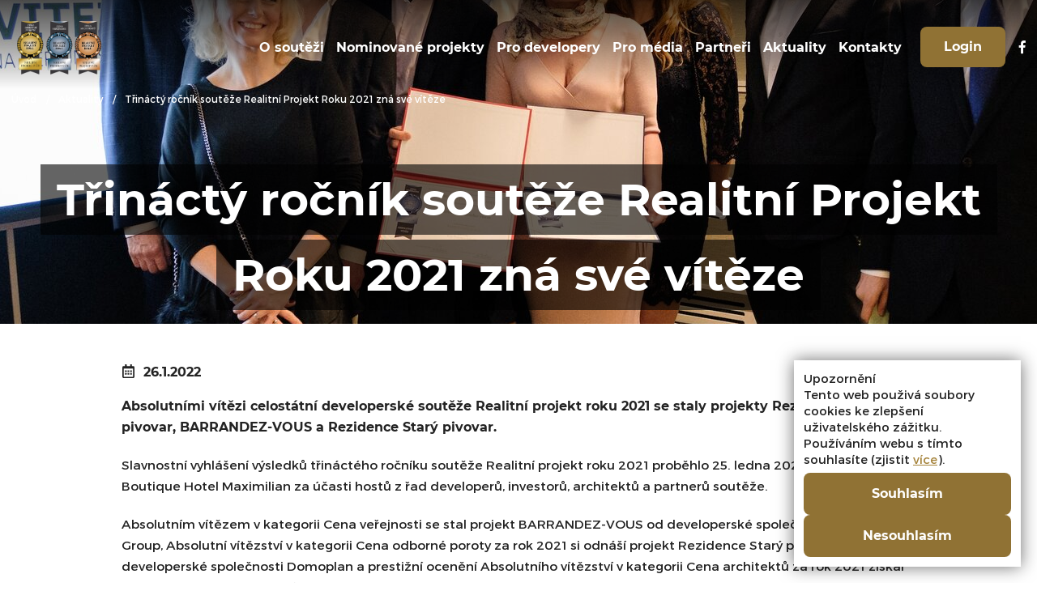

--- FILE ---
content_type: text/html; charset=utf-8
request_url: https://www.projektroku.cz/aktuality/jedenacty-rocnik-souteze-realitni-projekt-roku-2021-zna-sve-viteze-6/
body_size: 5041
content:
<!DOCTYPE html>
<html lang="cs" xmlns="http://www.w3.org/1999/xhtml">
<head>
	<meta charset="utf-8">
	<meta http-equiv="X-UA-Compatible" content="IE=edge">
	<meta name="viewport" content="width=device-width, initial-scale=1.0, user-scalable=0, minimal-ui">
	<meta name="robots" content="index, follow">
	<meta name="author" content="Poski.com s.r.o.">
	<meta name="keywords" content="Realitní projekt roku">
	<meta name="description" content="Dvanáctý ročník úspěšné developerské soutěže je tady! Přihlaste svůj realitní projekt a staňte se vítězem prestižní ceny Realitní projekt roku 2022.">
	<meta property="og:site_name" content="Realitní projekt roku">
	<meta property="og:image" content="https://www.projektroku.cz/data/storage/thumbs/1600x1600-scaleshrink-ke/images/abs_vitez.jpg">
	<meta property="og:title" content="Třináctý ročník soutěže Realitní Projekt Roku 2021 zná své vítěze">
	<meta property="og:description" content="Slavnostní vyhlášení výsledků třináctého ročníku soutěže Realitní projekt roku 2021 proběhlo 25. ledna 2022 v Prague Bou ...">
	<title>Třináctý ročník soutěže Realitní Projekt Roku 2021 zná své vítěze | Realitní projekt roku</title>
	<link rel="stylesheet" type="text/css" href="/data/cache/pminify/1765249377-67e5e8b704262f0fe78e5205a70e144d3d7f531c.css" />
<script src="/data/cache/pminify/1765251968-697511b3dcda9cbe02f30f1ba6aa6f6374cbdaa3.js"></script>
<script >var PQ = {"clPATH":"\/","locale":"cs"};</script >
	
<link rel="icon" href="/frontend/images/favicons/favicon.ico" type="image/x-icon" />
<link rel="apple-touch-icon" sizes="180x180" href="/frontend/images/favicons/apple-touch-icon.png">
<link rel="icon" type="image/png" sizes="32x32" href="/frontend/images/favicons/favicon-32x32.png">
<link rel="icon" type="image/png" sizes="16x16" href="/frontend/images/favicons/favicon-16x16.png">
<link rel="manifest" href="/frontend/images/favicons/site.webmanifest">
<meta name="msapplication-TileColor" content="#3e6bac">
<meta name="theme-color" content="#3e6bac">	
	<!--[if lte IE 8]><script type="text/javascript" src="/frontend/js/lib/warning.min.js"></script><![endif]-->
		</head>
<body class="  location_news_getDetail locale_cs domain_projektroku_cz">



<header class="app-header">
	<div class="frame" data-width="1400">
		<a href="/" class="app-logo">

			<picture>
				<source srcset="/frontend/images/_webp/logo.webp" type="image/webp">
				<img class="lazy" src="/frontend/images/logo.png" alt="Logo" />
			</picture>
		</a>

		<nav id="app-nav" itemscope itemtype="http://www.schema.org/SiteNavigationElement">
			<input type="checkbox" id="app-menu-opener">
			<label for="app-menu-opener"><span></span><span></span><span></span></label>
			<ul class="pq-inline center header-nav-2-ul">
				<li><a href="/#o-soutezi"><span>O soutěži</span></a></li>
				<li><a href="/#nominovane-projekty"><span>Nominované projekty</span></a></li>
				<li><a href="/#pro-developery"><span>Pro developery</span></a></li>
				<li><a href="/#pro-media"><span>Pro média</span></a></li>
				<li><a href="/#partneri"><span>Partneři</span></a></li>
									<li><a href="/aktuality/" class="active"">Aktuality</a></li>
								<li><a href="/#kontakty"><span>Kontakty</span></a></li>
                			</ul>
		</nav>
		<a href="/admin/" class="btn">Login</a>
		<div class="socials">
							<a href="https://www.facebook.com/Realitn%C3%AD-projekt-roku-1273840409376059/" target="_blank"><i class="fab fa-facebook-f"></i></a>
			            		</div>
	</div>
</header>

	<div class="breadcrumb-holder">
	
<script type='application/ld+json'>{"@context":"https:\/\/schema.org","@type":"BreadcrumbList","itemListElement":[{"item":"https:\/\/www.projektroku.cz\/","name":"\u00davod","position":1,"@type":"ListItem"},{"item":"https:\/\/www.projektroku.cz\/aktuality\/","name":"Aktuality","position":2,"@type":"ListItem"},{"item":"https:\/\/www.projektroku.cz\/aktuality\/trinacty-rocnik-souteze-realitni-projekt-roku-2021-zna-sve-viteze-6\/","name":"T\u0159in\u00e1ct\u00fd ro\u010dn\u00edk sout\u011b\u017ee Realitn\u00ed Projekt Roku 2021 zn\u00e1 sv\u00e9 v\u00edt\u011bze","position":3,"@type":"ListItem"}]}</script>

	<div class="frame" data-width="1400">
		<ul class="breadcrumb" data-responsive-breadcrumbs>
							<li><a class="breadcrumbs-home" href="/">Úvod</a></li>
														<li><a class="level0 " href="/aktuality/">Aktuality</a></li>
											<li><a class="level1 last" >Třináctý ročník soutěže Realitní Projekt Roku 2021 zná své vítěze</a></li>
					</ul>
	</div>
</div>

<main>
	
<div class="content-body subpage">
	<div class="inner frame">
		<div class="subpage-header" style="background: url(/data/storage/thumbs/1920x1280-scalecrop/images/abs_vitez.jpg) center center no-repeat;">
			<div class="frame" data-width="1240">
				<h1><span>Třináctý ročník soutěže Realitní Projekt Roku 2021 zná své vítěze</span></h1>
			</div>
		</div>
		<div class="subpage-content" data-width="980">
			<div class="content-body content-news">
				<div class="text">

					<div class="header-news" data-lightgallery>
						<div class="summary-box">
							<span class="date">
								<svg width="17" height="17" xmlns="http://www.w3.org/2000/svg" viewBox="0 0 448 512"><path fill="currentColor" d="M148 288h-40c-6.6 0-12-5.4-12-12v-40c0-6.6 5.4-12 12-12h40c6.6 0 12 5.4 12 12v40c0 6.6-5.4 12-12 12zm108-12v-40c0-6.6-5.4-12-12-12h-40c-6.6 0-12 5.4-12 12v40c0 6.6 5.4 12 12 12h40c6.6 0 12-5.4 12-12zm96 0v-40c0-6.6-5.4-12-12-12h-40c-6.6 0-12 5.4-12 12v40c0 6.6 5.4 12 12 12h40c6.6 0 12-5.4 12-12zm-96 96v-40c0-6.6-5.4-12-12-12h-40c-6.6 0-12 5.4-12 12v40c0 6.6 5.4 12 12 12h40c6.6 0 12-5.4 12-12zm-96 0v-40c0-6.6-5.4-12-12-12h-40c-6.6 0-12 5.4-12 12v40c0 6.6 5.4 12 12 12h40c6.6 0 12-5.4 12-12zm192 0v-40c0-6.6-5.4-12-12-12h-40c-6.6 0-12 5.4-12 12v40c0 6.6 5.4 12 12 12h40c6.6 0 12-5.4 12-12zm96-260v352c0 26.5-21.5 48-48 48H48c-26.5 0-48-21.5-48-48V112c0-26.5 21.5-48 48-48h48V12c0-6.6 5.4-12 12-12h40c6.6 0 12 5.4 12 12v52h128V12c0-6.6 5.4-12 12-12h40c6.6 0 12 5.4 12 12v52h48c26.5 0 48 21.5 48 48zm-48 346V160H48v298c0 3.3 2.7 6 6 6h340c3.3 0 6-2.7 6-6z"></path></svg>
								26.1.2022							</span>
							<p class="summary">Absolutními vítězi celostátní developerské soutěže Realitní projekt roku 2021 se staly projekty Rezidence Nuselský pivovar, BARRANDEZ-VOUS  a Rezidence Starý pivovar.</p>
						</div>
					</div>

					<p>Slavnostní vyhlášení výsledků třináctého ročníku&nbsp;soutěže Realitní projekt roku 2021 proběhlo 25. ledna 2022 v&nbsp;Prague Boutique Hotel Maximilian za účasti hostů z&nbsp;řad developerů, investorů, architektů a partnerů soutěže.</p>

<p>Absolutním vítězem v kategorii Cena&nbsp;veřejnosti se stal projekt&nbsp;BARRANDEZ-VOUS od developerské společnosti&nbsp;Top Estates Group, Absolutní vítězství v kategorii Cena&nbsp;odborné poroty za rok 2021 si odnáší projekt&nbsp;Rezidence Starý pivovar od developerské společnosti&nbsp;Domoplan&nbsp;a prestižní ocenění Absolutního vítězství v kategorii Cena&nbsp;architektů za rok 2021 získal projekt&nbsp;Rezidence Nuselský pivovar&nbsp;developera&nbsp;Penta Real Estate.&nbsp;</p>

<p>Zvláštní ocenění v&nbsp;kategorii Rekonstrukce získal projekt&nbsp;The Clock Palace&nbsp;od&nbsp;EVROPA development group.</p>

<p>Přehled všech předaných ocenění za jednotlivé kraje a Prahu 1 - 10&nbsp;najdete v přiloženém souboru.&nbsp;</p>

<p>Všem vítězům gratulujeme!</p>

<p>&nbsp;</p>

<p>Odkaz na fotogalerii z vyhlášení výsledků:&nbsp;<u><a href="https://fotoalbum.milanfox.cz/Events/P%C5%99ed%C3%A1v%C3%A1n%C3%AD-cen-developer%C5%AF-za-rok-2021-2512022/n-t6kj5V/">Fotoalbum_Vyhlaseni_vysledku_Realitni_Projekt_Roku_2021</a></u></p>

					
					
	<table class="DownloadTable">
		<tr>
			<th>Typ</th>
			<th>Název</th>
			<th>Velikost</th>
			<th>Stáhnout</th>
		</tr>

					<tr>
				<td><span class="DownloadTable-ext icon-png">.png</span></td>
				<td>Vysledky_Realitni_Projekt_Roku:_2021</td>
				<td>162,0 KiB</td>
				<td>
					<a href="/data/blob/news-image_png-20220126125919-4629-vysledky-obrazek.png">
						<svg width="15" height="15" xmlns="http://www.w3.org/2000/svg" viewBox="0 0 512 512"><path fill="currentColor" d="M216 0h80c13.3 0 24 10.7 24 24v168h87.7c17.8 0 26.7 21.5 14.1 34.1L269.7 378.3c-7.5 7.5-19.8 7.5-27.3 0L90.1 226.1c-12.6-12.6-3.7-34.1 14.1-34.1H192V24c0-13.3 10.7-24 24-24zm296 376v112c0 13.3-10.7 24-24 24H24c-13.3 0-24-10.7-24-24V376c0-13.3 10.7-24 24-24h146.7l49 49c20.1 20.1 52.5 20.1 72.6 0l49-49H488c13.3 0 24 10.7 24 24zm-124 88c0-11-9-20-20-20s-20 9-20 20 9 20 20 20 20-9 20-20zm64 0c0-11-9-20-20-20s-20 9-20 20 9 20 20 20 20-9 20-20z"></path></svg>
					</a>
				</td>
			</tr>
			</table>

					
				</div>
			</div>
		</div>
	</div>
</div>

<script type='application/ld+json'>{"@context":"https:\/\/schema.org","@type":"NewsArticle","mainEntityOfPage":{"@type":"WebPage","@id":"https:\/\/www.projektroku.cz\/\/aktuality\/trinacty-rocnik-souteze-realitni-projekt-roku-2021-zna-sve-viteze-6\/"},"headline":"T\u0159in\u00e1ct\u00fd ro\u010dn\u00edk sout\u011b\u017ee Realitn\u00ed Projekt Roku 2021 zn\u00e1 sv\u00e9 v\u00edt\u011bze","image":["https:\/\/www.projektroku.cz\/data\/storage\/thumbs\/800x600-scalecrop\/images\/abs_vitez.jpg"],"datePublished":"2022-01-26T11:41:00","dateModified":"2022-01-26T11:41:00","description":"Absolutn\u00edmi v\u00edt\u011bzi celost\u00e1tn\u00ed developersk\u00e9 sout\u011b\u017ee Realitn\u00ed projekt roku 2021 se staly projekty Rezidence Nuselsk\u00fd pivovar, BARRANDEZ-VOUS  a Rezidence Star\u00fd pivovar.","publisher":{"@type":"Organization","name":"Mgr. Dana Hradeck\u00e1","logo":{"@type":"https:\/\/www.projektroku.cz\/frontend\/images\/logo.png"}},"author":{"@type":"Person","name":"Mgr. Dana Hradeck\u00e1"}}</script></main>


<footer class="easyClevero-footer-1">
	<div class="footer-content">
		<div class="frame wt-inline" data-width="1240">
			<picture>
				<source srcset="/frontend/images/_webp/logo.webp" type="image/webp">
				<img class="lazy" src="[data-uri]" data-src="/frontend/images/logo.png?v=20210210" alt="Logo" />
			</picture>

			<p>Mgr. Dana Hradecká, IČ: 883 25 067, Wolkerova 15, 16000 Praha 6 - Bubeneč</p>

			<div class="footer-links">
				<a href="mailto:hradecka@projektroku.cz">hradecka@projektroku.cz</a>
									<a href="https://www.projektroku.cz/dokument/obchodni-podminky/2/">Obchodní podmínky</a>
				
									<a href="https://www.projektroku.cz/dokument/zpracovani-udaju/2/">Zpracování osobních údajů</a>
							</div>
		</div>
	</div>

	<div class="copyright">
		<div class="frame" data-width="1240">
            
<div id="copy" class="wt-inline wt-v-center wt-h-space-between">
			<p>Realitní projekt roku&nbsp;|&nbsp;&copy;&nbsp;2026</p>
    
	<p><img src="//cdn.poski.com/_logo/logo-poski.png" alt="Poski.com"> <span><a target="_blank" rel="noopener" class="not-newwindow" href="https://www.poski.com/" title="webové stránky od Poski.com">Webové stránky</a> vytvořilo <strong> Poski.com</strong>. <a target="_blank" rel="noopener" class="not-newwindow" href="http://poski.com/webdesign-tvorba-www-stranek" title="tvorba webových stránek od Poski.com">Tvorba webových stránek</a> na míru.</span></p></div>
		</div>
	</div>
</footer>
<span class="scrollup" data-scroll-up-icon>
	<svg aria-hidden="true" role="img" xmlns="http://www.w3.org/2000/svg" viewBox="0 0 448 512"><path fill="currentColor" d="M6.101 359.293L25.9 379.092c4.686 4.686 12.284 4.686 16.971 0L224 198.393l181.13 180.698c4.686 4.686 12.284 4.686 16.971 0l19.799-19.799c4.686-4.686 4.686-12.284 0-16.971L232.485 132.908c-4.686-4.686-12.284-4.686-16.971 0L6.101 342.322c-4.687 4.687-4.687 12.285 0 16.971z" class=""></path></svg>
</span>





<div id="js-cookie-consent" class="js-cookie-consent cookie-consent">
    <div class="cookie-header">Upozornění</div>
    <span class="cookie-consent-text">
        Tento web použivá soubory cookies ke zlepšení uživatelského zážitku. Používáním webu s tímto souhlasíte (zjistit        <a href="/cookies/" class="link-more">více</a>).
    </span>
    <div class="accept-cookie-box">
        <a class="js-cookie-consent-set button-agree colored-button CookiesOK btn" href="/cookies/?eu_cookie_consent=1#stav" rel="nofollow">Souhlasím</a>
        <a class="js-cookie-consent-set button-agree colored-button-gray btn" href="/cookies/?eu_cookie_consent=0#stav" rel="nofollow">Nesouhlasím</a>
    </div>
</div>
<script type="text/javascript">
    (function() {
        var setLinks = document.querySelectorAll('.js-cookie-consent-set');
        for (var i = 0; i < setLinks.length; i++) {
            setLinks[i].addEventListener('click', function(event) {
                var r = new XMLHttpRequest();
                r.open("GET", event.target.href, true);
                r.send();
                event.preventDefault();
                document.getElementById('js-cookie-consent').style.display = 'none';
            });
        }
    })();
</script>


	<!-- no pop-up -->
<div class="popup-frame-holder" data-popup-frame-holder>
    <div class="popup-frame newsletter-failed" data-popup-frame data-popup-type="error">
        <div class="popup-frame--inner">
            <header class="popup-frame--header">
                <div class="title h1" data-title>Chyba</div>
                <div class="close-btn" data-popup-frame--close><svg height="30" aria-hidden="true" data-prefix="fas" data-icon="times" class="svg-inline--fa fa-times fa-w-11" role="img" xmlns="http://www.w3.org/2000/svg" viewBox="0 0 352 512"><path fill="currentColor" d="M242.72 256l100.07-100.07c12.28-12.28 12.28-32.19 0-44.48l-22.24-22.24c-12.28-12.28-32.19-12.28-44.48 0L176 189.28 75.93 89.21c-12.28-12.28-32.19-12.28-44.48 0L9.21 111.45c-12.28 12.28-12.28 32.19 0 44.48L109.28 256 9.21 356.07c-12.28 12.28-12.28 32.19 0 44.48l22.24 22.24c12.28 12.28 32.2 12.28 44.48 0L176 322.72l100.07 100.07c12.28 12.28 32.2 12.28 44.48 0l22.24-22.24c12.28-12.28 12.28-32.19 0-44.48L242.72 256z"></path></svg></div>
            </header>
            <div class="popup-frame--body">
                <p data-body></p>
            </div>
        </div>
    </div>
</div>


  </body>
</html>


--- FILE ---
content_type: text/html; charset=UTF-8
request_url: https://www.projektroku.cz/frontend/images/_webp/logo.webp
body_size: 165540
content:
RIFF�� WEBPVP8L� /p�c�H�l�n�9aϹ�`�ȷ���O �eE���@�+M����q�-��5K�IP����*\���Pee�{&0�;_f� �5C���1�\��g���=3I=�'yIܓ�h4+i�ݓ�7�9�Z����\8��16��ҏ��~뉹&��9���d���c�M��R�P�EQAAP�DA�mׇ"H�D�A{�:�tжF����c������Zz���_���@�r�[�
id�H��l��-��D�jkq.-��=��G��%H�"��4u��H�$IJ[���ɜ�X�ʜ�SI�x�ٶ۶9!�*.�_�Ow7�+����m#EY���O�Y2Kf�?2s|�u�B��0�!x�b�1U44�H�y�P?�*�"�{�a�e��=�@=�@�^�^B)��M��l�H,��X$ t&�2OP��9�i���V^Z�_�����o��� t̴��M?����9�A;h@�K?��J� ��%�0y�o``�y�n�<D��<���F�l�@� q��Z��L"��� R�s��8�.$|� .8�a�x�� ~��i0ݸ��<j��ވ[* !�lxNk�pl
h;��uΪ����i�X(^3��<��d�W�s0���:CZi��&)�<�@7�!�E+&��:� ����h��E�y�߆�)������H���4����s�����V�Y���qq`�݂�j��D����s*QXb�~!�+�0�H$�?īHg0miqJBK������qض!���xX��^��j8 .�7� _}���[��`/�	A�y���FZ`+���ש�G�� H+S�xǇ�N>8 ��4�<�d[��W���
ZVZ�(�b�l$���b t��I��;zC�� c�m��N2�\ȏ`A�3� �\���=�OD&�g#�L����\e��R� �NHR$ @ :.nV�i�'N�L��p���z�����ı�9&%�,���ڋ}�Q���ш��g���{Q^v�i $ ( �� �A�3�q��i�E/6z꓁�t
 (���Uy.�#��������s��]�.|�x�h���e�b�	�-����;
~Cw�W�E�$�q#e���D��/Ȟ����Uc��y��c<ߥy�>眺�9�}~��˼�L?�/ �q�q�c���G\x^xe��x�!"�i��Ν&"��z%!k�^��*
�e�i"p�*���_�H�
��h՗>��6Pv��v�/^�ф�ry񢀕mB���""��n�=H� !)l�(D�1�6���4�5^33��C��{��Ni�a��
cH�6U5o�(������~@]?TU�G��5�]UeW��C�'{ev��9�뿌G۶Ֆ�|k�s�K�b.�T�-�������L3334w�J���,�X:��
ꜽ����V�Q��sg;w���pBAV���(�	x �@�f�����e�.���B)t�Y��/��'�*]sp����g
�|)5�1e}Uh��2�4�3�wj���\�C]=�fv��N)7M��`fo3CT�C�'u�B�����A�i#IR$[���Q���V�ӕ�#IRl[���1�ȓ����J
ض�_���g�mi��e���m�ߘ�-�V�����������u�K��~����{��^kmw�U{�.��XY�ݵ5��%ҩtwܵ��J�e��ڵ��Z{��}�[��������I�>����LAFp�X_W5��h����S��C���<�5gЅS��{���禟��	�p�N�n�Y�Ƨp��g�p�ww�8��k�2���)�=7N�n9�ܥg���He�]��k��q����u$�ӅN=�p��θ�L������6N��Cx�k�9�Lp�N
�F�pz?��{�||�q)ܥ'�b�7������"I����9DDrU5wiF��e��a~�x���o�\ �w��}$��I�3Յ��f��'E�$I�������GdfeAW�p=��̻����2���1333��23S�tUuqB�������`���$9�����s���`��7�7�x�&�̉�K�[fj�b���<��'���N�333Ȍ9c�|�IٕG�43ˍ�Xf��'����ґ'd#j��`ÌK*�}�����F��}�\A8�hGn��2c��	sn �a�ʱ32#��� 3�@˱�Gnɶ[2��Y����aƖ�K�m&����xk��pR�#}K��H�m[�j�UcL��|�O���c�*��Է$I�$I�E�"j�}�O���o�_��~�����*L׶mӶU�Z���s���G���6"ێ�'7ctC�xok�9'@���.I���<��z����9�rʥ]������m}��]ڻ�{�gڵlZ��\������=��Gf��:��/�!ww��#$u��šR��Iqww��Y�k2^$*$�
wwVzq��6�	q��)&�-v��ݽ/¾�V�7����Sw&�p]z���#��=r'u��pR\�"j�3��k#�]"�4�	qK����ZL�)�Ჾ;�[�;����d��k#��NukۤH�$�"�����PY��=�<s1{����ў��0�4WRdD9(����ɰm��2��Z룏>���Ƕ�+�>׶�?@�6��m�^�c�9�Z+dfDP �`]�~m�;��۶m۶m۶Y�l;�ܯ�OE& ��-���[\��f&��B�g�..�d��q��y����'��P�ފ�E�5�UD�{�����#��oG^=[h������#_˫������Y�S���c��N�Ȝ0l�ll˼�N�g��0��|C'�'煙N���-��rl�̕�����oYZ��%��g[��d�̉m�d�)[��б�vlh�eK�prm[ڑ$����Y{�/�L��yZ�W�H�]�J�Z��/�j�A�qBûwwɱ��؞�<��تR�(5w�@VJc�ӱsZ;}*�6_<������]��Ү�b��bffff�
Vd3�A�hfY,3�+Y̰$-�9�9{��:�Nn?e҄Ի�)��x<z�:;�fڧ�pN��p�e���2�ª�	��.����h8�4�{Q:��vSn��u�Y���y��=�d;����Ue��'\6���̭fS>��td��r�2�pR�-�2IWef~�a�F���{�t�hfK[�p�aNd��̕�W�v������\�e��ſ��=[��p
��܆��K�u�L�)3Ù�l�*3��bض����'�G�6$������i�h��ߵ%���}"彗����vN�F����5�7�{�}�ʻ���e2��,X�(�v��xS��#��B&���>p\�@�C��PU�B�]p�b��!�&a-��4h�Ek
j�Sh�4`��N�#i��4P����p=b�SЁz4 ;�,���fЄ��!AK��̀%�h](�9�	�6m�G�6<�7M�G�mնm�J)�>�-1�?`[d�G+ɓ$ٲmI�D���'U_d��H[D�����ֶ�j�<�}����ڂ��e�P1hD�@��{wO '���[���~��ZkK��RIE*��������{�s<}ڻO�9�%�w�ݻӧ=�t��ݩxR��TR�T�d���������q�qw��m��Yw��9��!���a�.����]
g�a!��3��»񅻻���zv6��{+��)�.���~�� W�0���8�I�Np��3t�C6���8���8|�\�Zx�y�4{X8�8��ì7#Fv�ypw=�S���������ϝ�%������'�����鍻,��r��Hp�����E7�yǷ$I�m۶e��:c���������?,�5h��[�%#\� H�$����Gfu�<�(�
ߘϺ�~@'ff81�g03���tUf�YL ����ے���g��|�Z��V�.�.iwww=��������ڶ�O�v�vג�Vk�5�x�`�U]}�-�;�;,qu�o���7���c)�n�q��83'�Oʋ�Á�.i���Á3���I'�V1��HqX�p�3��Iq�m!�^!�p�Y5���'��ݻS��N�g��.�m���5t�6�2B��]^*��X�C�8tZ+��H{�8=Sv��`�K�g��NO��zҶm�$۶���~���33SƄVefx���,buV�y�� �pw���'I�U۶m��K���1���p�qb|N���Irqb'�eff�[k�xL ���f�r�%oh�W��(�jn��}_辯u@_M?:yx����vi�����?
S� áE����N
�}Ibb=��E�����3)z�g`Ѧ��N^n��K�i^(�p���)̥����t�+��D1��vS�?U\MgRx�Z�21�c�|���>TTb$I�$Ed-����/2/L��ȶU[c��wȗ$I�O�s֌	����kIr�s[�{�����t��Ĥ ��y�m�/�� ����PŠ�������^�	�l
��U�C>P�o
rT1\Zti�K+���T1-����G7��
@x�`�^�w���F!oR��4\:�U7�](Z�҅����B	7�K�BPae��t�*:Tv$I��Dd�{�+�)�Hp�v���$I��9���zome(& k\�,���>���{�\�Z�A)ｐ���t�+��6�	�ҁ^x�+*��2�	���/�7n(���b��>Z��E��t��WCK^E�փ�v�>�FLxh�_^G��5�4S��\ڰ��ZB,��]k�h�KߥO
'�C�0T5�/�+���CTt���:t��R�l[���1��w� �(~��\�ݓr#I�$IU#gv^�?�sD��H����  ��P��/ ǝ B�D�O��D�O��D�?��*���(��=��*�i*��L�D?Y@F	�	C&�P.q'0*Y.@$�v2Ȇ��]�D �d%�C"Y�lV��l f7, 2�0U�(G)�e��BRNr��H[�R	�J:Iʈ*U��*��LAB�.�P��>�
��a1Sw۹�]5�ܓK����;rN�|j��0��6L)��mR�X�����Sj���7�.�5{��ȠE�h���^v�؉��u�ic �$%-@(�"�fB����<h��.BRRTm0�8��Nڡ�1r �}qEB
'1�$<I)"B����D^��D�J�H�
(E$	M$9�M$�$� �ԙB1Q���DR�\��
$"�Q����R���z
�Ĕ����3��F��q�X�����-�x5쩚F��� ���/�ψ_!����.I���y��2�`"ؓX���դ��=L��M�*�=σa �W �Kq)9�x�7�Zg*��@��B����Ze�o���NL�wz	M�J�I�B*�UL��I��V�o�{P�hLT�1ꨐT)ccDoKCC@�R�(PȈ*P��)(��@�g�eJP�BI��0��B%��f��O�C�G�j,�F4���6(5NZ����0U�:[u�r΄s3� ut���,���w䟕_h��;�o��e��Og;�o�
��ga�d��Q\K��qn����@������H E�;zhM�TL͢��\T��:��A�X�贌�<��2֊r�h��זi���7���O�`<b~q��Go�ތoN���KV��P}/s>��ϯ:��l�/5^ �$A��F&��B�}@�w�e���Vɡ�=�@ H`C�AYA�R@0 �� C	\�8L`�*Pp*��Br> (��-iL�e���(�ڰ�bIl�%X��C�,�+m�N�+�ɰ6ai�+�H�uܜs"�����L�i{PΨS�͘�G���qe���`"�?.�'�[�/�۞�8 ��6%cw�0���4�.�l8�<��f�(��JY�g���H��8b}���x�43�cD�5K*�:4^A@*(C�+��d*��Ѕ ��k�N�^hD	|�
���
���!�����*�.��0�3����\
����)��,�_v��*�5N\8�<��h[p?e����*E�
�j�D:
�ln���k��̠Em-;i!.�EoSY�WMy�r甇�?6�
��:H��/��H���[N��0~���Tྵ3jeM�9���������{1tKCkhT<O�պ
ja��oJc����9Vw�Ze,�X4�����	���k9���=���}�R[���L���j�0�R'���� d'GaT�x/ta�{9�[Z�k�,oi����e�l�ְ���?�7�Iq��9wZL�(��G#єq�L�����P�E,h�D@�������&#�G�c�1����H[	�t8}������se!(B�#r+o/,��h'L`��X"�S')��`� c� ��y
� �-��
2��?"(V�-���4�l�/��S��k�l��0�-E���e۬�#����N4 n@�U1QK�GON���6
� I�U�T�R%�y(}�&=^v�%�7uV��]��oxC}>[DYx#��c� ������s�)�[ �� .H�-Oö��V٦w�`���%�/�ykO4���fݷ����)5&͸��n*rr(%�i�����@��2gh�`�|�x�_W�p�k�ЌU�yu�c��@C�� �b!i�
���,�����9g&���T("�	��,x��Te�r/�e�Uq׏�r�S>�J[r�����-�OF���{��o�9���H'�G&���f!͌�\�����~e1	���hYF��[�R7�-�{��´�=��ͽ��[�:5���Kσ f蠷Yg�l��4΂�#�aD�& �b�B`��EQ�M 3���M���_�D>ͫ��E�xW�.�+�UoY�g[]<�S���� �E��-�k3#�;�O�!=i���U��8�<��٘C3"��1���d���έ���\&���JY
t�D ��_/?�s5��z�4pd`m�oam-�2���:�r!��ɶ�[�Ĵ�!����Al�WP�b���S�*����[/��vhuG��鋑in�@ �b9
=nΚ���Y��UN�=CËP�c�� ^�x��<�X�8�X��<%?��2�'mT��H��Ҍ
�U���J�;�S9P��,���`5M(�T�͡[�.}���yKK#�Q|�[Z�H����?�)�:��eˑ��r��Gb4�xS���X�۝�m�.��D@zkj�Q��?mk���z���?�V�%��>���֊k�9b���U>�� ���%�>Rs��CU��)��,.�Xf�l�����p=��ĺ_v�cA

)��Xw�4�A���[�.d5PCK�o�%B��Yrd~b8܎
-�;���G�� ��y�ћi �#��z�D�D|���Y�D:�l�[ذ��s�nS�N]p�=gt���@�)2�Q��t	����A>��������R�~`� t����7K�$2�314��a��.*����`���0��S^��Հ$
��sG��+N��Xұ?� ס�
֒���tq��zGP��){���B@�N�[����n	O+"l�  �Ƞ����Wg��dV�5��)�{�H��w��ΨӨ�8$�ȓ>i@��зRD8"�EV��� K@J���J-�P����@���E[�B�����V?�������q��P�ֵV�]�:���ru�"�`A�B=�����ά��X"&�
7�����Y�cAf�o`n<j>��)+R�Dk��9�:�$G�&Q�Uǚ@���$��\����,R�� �=M�������}+�ew*E���؃PX�iY�"l�d{5�e�Xx�'OolE��,N�;�qڑ��<��0���wp�Ǉܮ�PB�!��N�-c�%��Ī����k\%���BS�)�j�� �a;{A�`�	%�;��{iÒ<�Ͱkl�ΰ�"k�"F��`�b�آ�qXP�1W��x� ��)a�@��AW"Rv��^�|Xv���x�]8��R����@�ۻS�S#���^�=R �D����F��O����2(�Y� �Ͻ,�P.�@]���;�q�:N�R�rƑ����RK�����o��e�2��vA� )^���������X�����.��/S��\�R�h|�u���⯈��`O�$��Zy�}.5�/�9_͜R�⬹#���Aedӏ�7����HPqa�Ss%���Q�����y�kf�`���Ӫ��a����\.�Ĩ�+�v9�<dF�J@Y �Tɽl���X�D�E2tbB��E���k
�z���Y�5�\A��c,��%!g���S��-�:�-w���`Ųw��Z�T�=h!�e��@J�R� N6l�^�"0;��J���$�,/��?� �"=��E�{�0��w�Xű�cG�T#�1/��v۱7X�U.��M^�Ô���y�mǸe�0cyfg|�wA=����1�9����o��G����0<��(��\bg4�u���o�8_5��ZR�ז��\�ܲEjc���d���lZ4��0����p�B���?�H�K6�0V{�:�E��~����ױ �ʉ,U�@��I(�� F�EK,�>��j���@[�v���يr���̈	|��~V`l8�Zu=A.�lb
j�ԫoV�3 �n�u��k�U���C���G�,\�g�E�Q��p����6(?�	���c�7�.(%!*鸥������#Ok�4��VP�� L�X.�!�;n:�� i�:(�,`d����5R#���=/��azȤ��7�a/�(��߭�"�ӝ���V��*nl��g\�|x�7��?Q��)1'Om��,����B�uk��Q1@r�G�/����/�D���O6�'(B�"��n�H�u���oq��X���~��1�9�*7�H+P��u���h��������EW8Ol��GY�D��N�(� /�2I�7t��A 	za������2;ae�";��QkN-��/u�˱�|Y��j��r�<�H� @ 3�!�jĥ�+X�8���-�B~���D�=^��#����j?�-1� KH� 2�˨/"�7'�$- �K9e����A_��nS����1�K�Է� ��}s@E0��2i���n����>����\���D��v�Y�9�B�Q�p*-�>���\�'G+����E���yX±ʵd��S�z����99���YߋZ���[�h�vEUE}�c1� IJ�1���V��{KKK��Ї��V=鐇�����WkR�ߟ���-ݗ��ը u�%�y�[�͸��Dʹ
~P�}�+w��J�$DD@_���Dܢ�s����a�����Sv_[�^�8J��3���W��r�q?�+ں4�S����Ӫ��+�(J�)�����R�H�����R���>Vͱ2k!���f<02��*؊*�������|D�%�b^���2�� )!�)w6u���5pja֢K�ގx�]<����h	��>v���u��
�=��h�[���9�y|l;՗��v��_�G=�9P�d �"c��f`&�J1�i0M��H(dU�9e��f_?D����ƈ�м6�ki�2Z�4��;;�!���u�Yt_ ��-N�����1��^/�%���|�bV�Z�K�,d��0����D[��5�X {��B���}Z:.$f�c�v���Ry9�,�0��B���+����>��W�P�·%Η��������������0��8&�Ӟ��2��"]���e
��ٗ��)@�D�mz;�������Wa4��=P"L�=G��W�����Ɠ�
vб����Lѷ\a��d�� ��P-ޤR�R�)�� �`܎�9#-�����sl.,{FT�z^d&����6q���;>��j]Jx�z����㪩�����^\�_���e�K�}��K�◇K�h�f�e�.S�
��d������9�RT�#/Cɗ���� ��C"-k_V`!F0�<$!c �ԙ����{���d[CO19��H� ��HZ�O.�� z�@�e����45Z?C����;J�i�h5��߷t�OmXc��P�'�ID���#܎��X4X�@ ���u�s�E1��iHؽ�R 'L�c�ܦ���s7��
����!�    �;2A[��T�$���5d���7- �����8q��ICnH��LMa޶F�0`�4���  Gs'� +��`Ȧ�5'�!���
���q�����ٖ?Gg},._3�������Ļ$#4�Q�A����[Jv�d�N,B3�A�"b6�"�Ķrb1U�[Q+�4դ6H�Lv9LX�����h�$Fd��$��*�YwT���UA����9�R�A����е�V��EO�P�H�4C�����%������iz�,'�jP�D/t)�(��b;�/�3��p
��j\<)>ce�L8�g*�[�L�:�%�f��Z�$Ȑ��0�+���^'�A��S��8�(@N09�4Dp5U`+�͸s�4�6x�M����c,��4NC/�u�W�xH	��z��Re�
��q�\,,�$��� � v��K���x`�yB�3�)�rl�T�LlH#?���`g7�7d��8 � #��I�֩����J`�j Jo�S]ll��n4=�p��>���]
�f�Y����va��R0@ ,�	 	 0Kg�"0�|߫�� �c2o�\����s�Y)���)1Q���е�J���&�F޵pd}&����L�
x�"�h*C��5���B� �a?�R��)pD��D�f۬E�Ɍ�r�[:�	X2�P8zqk��� �����̚�UA��nX
@ZN��nXmu���u���6��V6=\Ckm?b�ꈰuR�֏am����)ѓ�`{+�0���K"�&CEI  S ֪O�MPP�$���\�S�֘مݠ��)~��f��g9y���0�P�T���}+p9���d���3ac�0��4+�s���?Z���Ŧ<$�M�O��HipR�Ʒ���'G�2�I��l2�i=��l��Q�����%�e~�����HQV:%���(�Pͻ�xTB��� �q����>r���3����9	��_�ֆk�΄T�O�Lw���8���h�o5�OY�,�
��t;cf0Rt��W2+K[TO��K�52>)�a���z�B�"M}[�S�ݒ�"�F��[I�̯�?H��bY>s���iS_����]n�&���}���Ta�� �$]�:�5M�0]fjY��s�S�3+�gl�Udb5J��.�i�7�7�S�[=ϫ���v�k�Z+ER�x@�M�
���$G=��eNs����;����-���>�w�D�[�)��L����ê�l!?ݶ�)5�,:,��@`�o+z+�A�%�h,x-Eo?����]��_��.���m>����{*����)FP�T��:�L 4R��wC�mM�sV7�gg�!�Ø�׎��4�6���S%�Y�&���"���tw�Do
��v�ǎx����aHY����m(�T��"f��-{�� Jϫ�2iw~"0�}���/[M!�e��5����`��#.�:Qv80:�}&/���m��V��*i�o�G	��<*/���<�p��f�	P�ﮋZ��iX�Ѷg�O��Ϧ�pVi��y�o��ҶF��g}�&.����?��8%c�xuզ�[�4���{�#}UrA 3r���@�k��>�G�D�Z��tχ����O�Ϫ?L{��q{���.gr2����	aa' �J�yb��F_���5����1ت)�𲇟��9@�|��7@a�_���v��gϮ��"7�@/�I~a��VA��h��I�1~�����W��)q��I!��!	�`eَ��IK� ���(>�@b������&�?[�:�-g �i�qɰb�s�N�h�k���+3���.k�9�����/��.s����o�m�E�K:��%ĉCL�#R"OdHH0� �H�@"�(0�z��%O��S2��LY0O�pd` `��mv�e����ʼ�80�t�[k�m����l�O��r=�1J��R	N�y��k�¹.��c?*`�1)�'{l�����C~�sz��r�f!�N=�C[�zB��?��y�뉓��E�1	b�P 3 �11I *@R�LLL�>8���ϕ%�� �����~��!6g1U�^�&f}�m�`1`Jks�1�n �Ŗޢ��I�/�񭳽���=O$���Y�� i{��}����3B�8S�&g:��������~���c�%��PEuo���\�������*��,�d��j{�'cOA������)��ꁠ$`��$9Ī �DS�nܭ��*		3��%��tP��H��$E`N$I!� һ=@������:>3pr��3k�ՒAF��(�LBL�6��^Ɣ�[�޳"ڳ�!�B֍�1����?��҉Tg��$<y�a�\���4�r�Mf/���v(���O���ܼ|J�"_mVQi4���ҏ�.���HCGmH�_s�Y	)�e�� 		`AIv�8:>�0���`Ӭd=�cNe��2M�v�B��8:��F��-:K8�Z�rh1W�Fj��H-|-��rŘ3�*��� $���)��㮚-s���O�T���ﱴA]�/�"(��Ɇ���+ҳ�Y��ԃf~�G��I�]���*;��e(_0�gÜb#���%g���a�y���.��5�6sm�������d Bg�j���e�~������H�AB}A�Yr��,)	��z0���.���M�:��|�G���s�}�fF$�\E�\���� '�5fH)sk�)6�����ǸiU����uGo��g}����%�T����4Eͮ�͑��>tH�t��ɓ�H�AJH�^uZ+�@���=����Es�l�[)'��/̔[{����̼�ٯfr=��5QĊ��O�*��w��r��ƻS$CӶ&@f���D�5��&�S�Y�
�6�3�1K)%K%\,�'��ܐ�%ڸ`���N9�n�ǽ���>_k論�M\�����*��s�k��mO�(7r!��|�8k��cU�O6@����f;��|iN�5\�kkZQ9a���ۄ��g�J����2'���!M��$	� a)~G.�iZ�����{:�H	�eYL���Eي/���-��Wұ�[6�'��X��O2Jv�,� �ɐ��T�`U�=����� $J� �n� "a�6��TROH�w����@�j��kէ����+�٦��qƉ�cN��Թ5:�l���\S��{��o6�Yw���t�L�:C�7��['�T7��I
��x���=����ֺM�#r������t|[����z�볛�(H��peO6� �f���t�{"3�� D� �2C�L ���@2�A,Y���%  0���(H�$A��,����l7]��q0�L�e�i�E��.O����	����X,��|BVw�\�4_w�H����\s��Me����Z����	��ps����r�7��7e��x�{ŊT����`���,̘�&�-��u�ֈ x4-^�vN��'�x�LL{R��A��I���4���D0	��u�B+`�x=
3���B��I#fAfVٍ��|����t�����,�q�jO\����A��4ni���V�s�y6����O���|3�ޝBz�1柔�@X�^mk�A{�B@��n����m�� ��d$/tE����y�+ah����,���3�X�$du�z&F�e�J1?>Ul+�,&K�to��Oi��Lc���)���e�8��ś�yt3I3�"��#sF�P�h7�M.5_�ƙ�Y��r��Uȷ�8��J�c>,7��6V�
�5���Y�Ž����m��k�r�K�y�c3�@T2�,��A���H[G�n��A ��u�8'�?a���]b˹����^J/t���� 84BC,Xv[�,���i~�yO������Qp@�<��i�7��ġ� ��b��@J@ )pN�!R�0�� � ��t?d�C��p[OV�W����������S�vf[��i����F�]r��Z�J��۝��5���l=�T��!��h�q�)6ʘ�t
��W>a�ovc%k�����<�挟3���:���cgc����>����^�զR9�_�觍�C���Z�����Y0���ŏ�`�#d���hWO_o{�n�</�l�xk���F�X!�O���k3?�����@�TVW����󴵽�u�� ����]�Zu���(�"����ط���@�`f˒�J�����-���:��¿2�Y	�voH�2�6��:<� �1����ıt�~[� ��߱��~+Tיv{����Me��j���Gw�.�"�|�0k���������\ֲ�^��Z����<>�o�p̊X㷈��j�.���k�m�I��z�*�H���6���][�ܶ�?u��f�6��Sw�
����mC]#/}�]���Z�����׻��Y�aW��P����T7��h&s]_���QOa�:���?�#=]�=1�q�!�Ĕ��m��I�E��q��{�	i*���+��*�f�<�FT�m�W]�Zg��_)�Y0Z�ǀl�ruզY[�4,5�DtѺ~"�ϼƬ�L8�au�H*��-����4ML!1_O�~;��$�!8���>�f�z[:d�3���s�[�<�=�kBkзrf%�q5�9��a~�PM����<�/eD�̃-�}�.�b��.����{�A��_G|��6�޸D�g���Oqo12R7�Y��K�<��g{��kqx1�)$�i��"��K��{6�4}b���❍��� yͦ,�r�m���S��c^�b���ḵ��49����i�)��N<{z���TM{���3�ɴ��]���D���h!5�q�K'.'�Zs:|P�1i�k�[�6��N�Hy��K=1��o�ݎ��oEl��*MX�̓x_�=��ԃ�U��ukf*������<G_3uBDT�Xl��W᜙�$H%"��+}m�r�=�.�r+v�^2�Q̼~.��� j�3Zk��x�����m�+{���\�OV�n���n���hcq�.YfJK��n�vk��}{���_{�L�E5�/��u�{���#�;�
G�W/o��_� Y����žC�J�id��<��n�l�n���)<[ا'p=���|{��w) �r v��u���sw��8<�7�1U�1�c֎����hx�#�R����-�Z��Y��D��}�8U&�ۀl�s�om,��w� �h�3����Em&zShM��l���Q+\^ӳ��T�Ž���(��>4.%�0g��P�m�#�����0[�R�~��xBa�Ҹ�p��'ԓ���s�I"3�j娀Ã��_H��I����#���E�q�g�	�e�d�3�:��:��D�5<A�wΰO��h?.�fȼj�UC4�?\=��#��
�A�-e�EV��Ѣ�l��4EO+ %@(Oj%��̖���0HA�aY	���=����F$2x	���<����<�gf��_�`$J�ʳ��72ߓa!��Ri��&�e�b!ٍ�8������a�[����&S��V��ƌT�$na楓�XZ���S��EMe��X�m�_z�鿌������6�@��OQ�o�z�����<r���sc���<�7�o}+�e�~Y3�����38����y�W_ל�4���щ�WV��JŚ��5wF���|elkAU-`�y�en
�X;�k�Ǯ7Hte!����y1��i-㓚���*��.�c�Z���-5�a��x�bT�,�`��9���
$@T��z����3�G��?H���p.rUܙS̟��%�d M Ը�|=�2G�V��s1�a�&b`Ɏ�lfM��v3A7��<�e^ ��Lҫ�C�\R [�1�Q;�����.��aSWӗP%�=�A�K�(�`�~CUC��m~��B�zXQU塮�ҫR(���8�]xS��H�uV�*��d���T���Ff���GЯ���	@����s�w���������T9�S�⧎7����Q�0ft�>�>c�{���ED�m��P��ܼ҇s��&�>��nC$���:^��,[�0��d��j��.�f�����YbU�/��y���w�����-r{���:w61 ��\]���^��-���nLl���O��-$�I\݈��VR�����zu�Og�O���͙��5Y�я�3�B)wcL�B�=��Q�	��HT �h H���j B �H� ;P�q ՛�"	�qo�f���I�~a�q>��6�)ڥ�x,�7;'3f�%�*�؅8��`�\K�~��#?�a��\s݌d�km�"Wvi��}H���7i B�&D,A���޵�{N�`�^�wVJ5�mͼ�S��9?�Z/�Y��֖V�#�
�<�?���_�6�X4!����]��utkz��i�_�oK��o�Zݪ�k�
0b*�P���'�ʌD�	�	�.Y�Ӕ J�I�B0ȩ�t��ep�u��
]
��\�u)k7v0V�^�#��E�W���bt�.0���J�/��}]p�oM<f���g�4 .lz�j+�í0����[=�A��dR6���o�㭂�G����o����Ai�����Nv�z�:ǽ��w�W.I�?V~G�L�q���k��2���cf�Hd�b�Yx���A�g��i�7�g��b�s��uN-̲����]T>[���o��Vp���	)�I�R@r"I�I�I��Ĉp�3A'�=�k;6 ƹ��V�h�r��n7�L�>���,�=}�MP�	0�~�w���Z���㔪ЎkںގzL�ov����e�'�[]R"�,5)wZ<��1}:\@��������K����~*Ex^֓�K��M�u�?�[���B�bk���V��mO�<�!ʶA;�d�:OJ�}}��7�g���Y?�N����kR\~��愻�()x�vVB���\�v�=�a�{���y#Ƽ�CHa��`�ssd��]�l4���c�^�c֙_*����Y(�"Y�6wJ�2��d��c�濤�id�ߏ������i�gM[V�
���wW��jW?�è��8ڷ���9�Rgp�g8���÷�$9���揲O�YMn�����h��י��(��>Ѧ�j��TZ��c�g:ԓ��moE��0�Q*@��2�&\-a��?�m<���+��/����t�ʢO��sv��3ߗJ���(a�?*��B!be��L����׆�1M�k�UA[��ͽ���ZVf]�	��D��j��j�Ʃ:��\�B�)[|�Zo��)�Y��4|A�����Yѵ��Ƴ[����e�'s�{^�f*����?��>��f�9ң;�u�˵��J}ۓ��w��o�����A�v��2��|r��?��T|x���/}{6<{�8��6�瞩Rh�X)�)u{�jⓃ�ʶ�6U��T��6^�е�83��&��mD�6o���x�Z�^�~SZ=8�b����]�ۃR�l���J}�,�."U��3�'y�1�W_�\�>2<�3Yf#dͷ����5��Mqѕ��,��'�`���`]��`o)&�'��|�8<�],�L=�=�Azj�IBi>ﾷR@���D� ��v�2���*�T�Ii`[�������Z���B�}�������a�l��Jn������TY挌�V���W��F?o��7Ũ�t}�ն�"Չ�u�jY�R��M�곓2xs������j�,�Q|&�u)WS]ڼ &H�,Ͱ�GO��s[��˷�KJ�^ʐ�jU]�����*�Ty��Qw��SK��3�*�e(��_#�����9����^ߛ]j������F_����*i��p-���l�����
�Q���˧��Vy��7����%�ʒ��I�pRb:�I"$Ek�ٙ�H�0�#L��9-���v���ݜǑ��l�6�
��g�A�����u�n�h|_Nb*7�-�V�w��WfU8X������Ͷ�p$�-��Cn�;t-]ļ��:C|�&�JV�zX��w���K���9�X87�b�4�7sC]EJV\����TN�;��nOW�5�g��0��_X>�9h�v�h�oOUz��v��L��AP}�;n�9����?KAbbr*)ɤB@I�Xe$q(��k��k�RD�<�_�]�K�>�8s4����\�Z�n&yt��T8�z�9��66�}�����'ɠ����o��i��@�d<�#�$CZ� �r���4`��h���2C�c��`@�R���(��1�9�O��&�`	b�	�
��$S*��Yw<N��鈘���XHv�I�A����u�ay	�Ԧ�.�.h4�>��?;�V�4D8�����c4��#�H��1Muw'�����o�o��w�����}��L�/S�@�@H� bH�@ �@��m�uI_�d0$�� &$>K��441�!&$U�� �=�v�����~���6@���k���ƀ�t6e�ο��M}�>G3�P)8�d(h���RN 0J�P_�?|�s�� �l�'$����L<\XM�DΒ��VyR�{FR�wN��~���۞Eݑ����q6���	��E-q�$C.#,PI��+~�v����|���؀�KQ��d���T��>�UOj�"��;	�,����b��[������`f)Xy����8��`���-�:50%5B
.$�Phq�H}"����:	��]|g���;L��A���Z���/6bB~�һ������icK)t�2�EJ�/Ӏ
�fIP RuX^];��[D������'��!��o�|uq�u���۠��__���%չjnݜ�.��JG' �1�Ǹt�O�Z�!O�R�:�b�3������<`&�ߛ���;�'���#fC�9��'�y��6���]����~�������"��>�؋_���I�-6��e���ϡj�����0z�0�u�z$�4Ȧ�a.L����~V�Í��ۉ>����&\����.���/�o+B���]�~�w��D�=����_�<}���;���?�Kfj;B9��x)��� e-uPm�W�$���ˇ���.~H����#N#�'>�&�Ӏ"D��ez|�D$�����%�^>�G.�<��ɝ �}��yR�]���xsI�]��	D�Ғ��̜��h�����̙1V��0sv�ǇhN���,s*`��I��JD\x��V5���H�H�"�99�
�Y�����+��R��kZ4�Y��@(w�B�9M��M��d�x��d"��xjgq }�B,�]L[��Z^>��s&e��.���YBTڪ�,�ɹ����ꁒ���|�wy�`%���Gu,�Y�������b�d>F��@���ln�$kٺc�r{�"`*m�]0�"��,MJ�BLBF���z=>�������Ǉ��!�o��ᡖ*_�>���wBR8z���=�ǃ�ZB�<k8í��f�!�G�1��8��P&��;8�ʃ�P��w�� �Ae��w��G�<`����s���~���]�b��[[�V�]W�>Y�ި��ܱ:ع��&� ���T��=_&��PR&��p}-�|I�ч3=�N�����l%N�
R�� Dߢ�������"z|D����dЎ�g1�A�A9M(��p�E���Y2�6Q�~��B�4p��\�A���y�e�SYy"���?G���*����n�4Q��X�{SQ��"�-y�h�0�\���D��T�Y���N}ɇv�>���Zȸ)�'UE����7  ��f@�&�D��j�d.��.���fR"w�s���9?�z��N�r�`D�	�l�1[C�6�:r�bp�"��	%�)��3�=uç���9��o���`�-Vt�+�~��Wq�Ny�}��j������3A~������.:<�#y�����,�D)�FD����:��-��������j��	�1�n>׽��)��bi�/���y�gQ+,!�9<#�8s��͝����d�� m/2��E�k��0��?0�x_:���J(��{����I������jU�V%�K.U�3Y*؆���g�z���KԒH�g����މJϬڷqzX���c��?e��	�D�8���c�۲��ǒ=�g��=�d�0uT٧DPaNF
�.|`���6:�5��D�x*������ܣ���iT,�9H9�����i)�Z}�J��`�8����;㜼��[�4!FI86�-gƤ��O}찎=��14�Ϯ�>�(s��b(�$�a��E���i�������M��wŔ�0�*��/~���o#�<xz|LT?j�{�^x�y<^ �L�Ŀ��&[�H�H9���l@D�x�j�����v�+�t���(i�(���[*��R����w�����'z|��0X��fU��Lj+���I)״z���&@jp���t����F{�m����x�E����%e����y�d�{�@�T��C�mg�e��"�W�
T��u]- <M#i�� Y��=\d�~U.���C'̪�7��9���Y�̲������3�zmb�����}��b�[����F�hR[ƾث<5cs�����d}��2)�Z�����4�Ԫwꦭ���	*�Y�(��w! 	v?Z?]9�0Җ
Aa�0q*ֺj�\�F�@B0�ߦ��j�Tg׬P�7^�^/��N�x�v������{��- "��#�(����SF�zJ͉I$����[^B�}��K�)l���[/\[#� *��P��҆���7�|�_"8 a�AB�=���r���i��_]���!�� ��9H\�+j�Ŕ�{����l�m�Tnwn{��^�>[ήE��U7D������j��BI1�3~�qs��f�����q�%NlR���	Nw��&=�+�'1�*yp�8��7a2.	����d���Q��H���(�#Ws�A��[+�9M��v�u�p��W��W,��̞Lh�<�ݗ���܌�+G�%�|1>}����f�J�'�`aM��S&���sR�ȓY<=w�)�`����)R1��s�d��JF�[����.�V�|��P�����`���G%��kϽ���x�kЫ{�f�`"xp��	Ĺ�� �?ΫN�Nd/���:
��ܳ�8�OzUb�#�A�I2dh44H�E�^���j,Q������5�"BH����C��k��:�SzгH&2�=��Y��4����BVgl@R�&�. T4 �J%�A.�h,m��^,���g��F�Z�'�,_?��*5����æ�sh�:�u�,�JFc��;���7�|�Vw�f�A\�,yT<�(}�+�q�(A�Vt���a�z�B.h&���Y �T0�m��u��ҏ�?&�NR~���"rl�[����g{���W���d�R[�zkǥjiՖŚ@��F�����0|[�xl��*Q�^���Ӯ�0*���_]�Y��
��'�I�'2��ٓc�_.C6	�.�=j��RQ\eR�4:�Ç5��K߽�}iW�gJO<�M�
M�`��2���TK� \S<���� �QGPѾc]��^�"6}�ַ�,3x~
1d"�,㉉���<w|�E�F���f5)��n� �yj�{;�:�gK�E��Ej�*Ѓ�@���_xk�%e�Y�1�Z����H�h�}{8�F�G�O��#č��}�*�u��-w=͋#���U�Jĳ��=1[��w�����AgU.Y�%-��B���џ���Ӯqֽn�9�Oc,mg�5
3G���������i�8��ź%�~�gWk��c1]���k	�,��������?��Ѿ��G�<9!����k�?vs���y�2�o�f#��Gf�X�@:���f��,5��»��"��)xG�0���RQ&��1\�ё�&0�P���Y�����ID��B�:����4�Ӫ����[=vo�?�3./;�kA�Y�ε�?s�T]<���U�ߺ�a/��Si=�u�k�̐u����/!�����T����9l�o���F��!�SZw\X�诩�%�m�b+E�C��x��y`��3��@D���u��R�d�Å��d�]��d �2�%�G�Y������h�2��T��<��I������:����j/eŽC�	�v���J�-Cc'S������1I�o{�*yPΒ�e�,81w�a_]���5|��-n�z���,�%!C��C$��,���^�G=�Hv�R���n�45 zi}K>I.����A��c����U���4���Okf}:ƿ�����--f�3S%n�R�O�0J����4����	+U%��buY��v�s] �;j�g��M�� ?x�T��`	vۙ)�'!���+��R&��ߎĪ���tO�$��nN%(21�Ud���7Q\��W?iŞ���K�?�b�x�|�2:��_Bz�j�+��<�\9@ 0�`0���!���`h?��X�B����%BoE�Вh#��70���}8V^�U��9����{�����Ҭ�6j������|��$2�)J3����Dh�����Q�ZD�JJf�+�%u�����L�F&w)n���{v�O�� 9�ەkY��8��3|U�A�B�Pӵ
��>�nz�;��7z|��9Mi�M����h�u��J��R6HX2�����c�e��O2pc�!�^M������=���9��B��0��������{�}�y��~�=�k�-�,G�*t��q�¶�b��5���=��Tֻ��W��+����B-��j
hN9Dٱ�	�f1�~��[�F�W	��Is�K]h5A�7��$�E���f]��q��dT������Y~�?aW�_��j?U�c���T�5�3#�%"�f	�}5��$4礻��#��A��	�;*	F1��IQ���\ᘔ��Z�B�~��!
Sq8�Y����r5���i����W����O?�M����Zh��u0c����V�pV(@٪�=�i�@1Sd�H����ķoC�q3'n��hq�rݜd�K]懻�� j�aK����֞�&Y�LTU0/Vw��;�q��Y\��^R�d����ig���)?/���=Yl#�^M�5QkұXpQ��.�;ln�7����)}����qM%34@(�M� "1HZˏ"��C��{f��+ș��9x.��nc��bIR�(�dfr���W�<H�)������� e7^���ΣCȞG5$s������W�ڟ���İ�S��/��0��K�K�����3�BǮ�FO�����w�!W��z'��kvP�o�d���Y+m�Ҥ����Aʩӫq��'-�%��r�_��ˡ���2�m���C�h�`��7޽���,�j��s�?p��?�����t&�%9R�E��ݞ��֠)3/:�ӧG	;�ɥ�v}x3�+�E�Q�ۖ��˃ 7�ë�F�L�s�4�~�)H)l���c6i�SG�`i4S9v�C�)G�c!��q�Q��2�&��{�V�=@��+��8Q�z�P4=��_�3����g���7S�=�ϡ��D��H�b��)X���!2� �-�v����!`*$�1����%ZU#D��*���絙vB1�3�.b@@����Qg�9���Ͼ�lrק~���ֹ�C�%�IӮ�/��x4j������9�~�P��&�1]��I�OE��v�� �S8w�|�����7�~���:�o~s	ۮ*������$6�x��78�<��sԈ����d�J
�e�L,�2��Č#uS7�iZ�n+h��|%��>7K-S^��j�f�9��J�A0��9�Ф}�=MM����O��E3�¼8O������>s��ȡ����'F���;��z������m�f~R-J �����i��w�o:���~�|�{T8�_@�N�r��#�4,2n��j��Ф�q��#��w���4~K"~�2v��w]xɒ˩ɝCMu:�'�f�u:�>�����f��44hߠR*T�tٓ���Z����S��"�e�r�6��̘�r���7k�x�2��
v�B4Á�!(�@j7d#��QYx���~�&�z���U��`p���|h�8�d�1GZ�6�ᝉ���ۀ,0 �X��kw$�l�+�TSLE4�tB��,R��d�#�.�w�Mej���Q�Q��D=	�9q�E����~�.K3�K�H}�f�G��5�1#\d;��fÿ��1K�%���v�	�G�.�zٴ�&cuKC���5	{�K�t�s+��Q��W���tE�7������u��em?����_\�O���m���-АL�j����'p�9':I�<���0 �(�ݡ�*��VТ8�F�·�sq�'#��Hz�b�{�O���m�wa��J�� u��s�ԇ���YD	��Xz>�R�x��ۖ��|J\�M5�cD�%z��k�}�ݝ���c���jjY�eq�l�V��|��Aa#A��6ڮn�~�=�|�����Ef��'Tv��$%
{w�I.���s�Pc�g��cI��^K�������#��[���{ӥ�b�U��%2�7��I�g�rRa��҈(���l�ñ�c�imw�0�,]����"�NU N`w���@˅���[6o_M����(
1����<Q!�<��O��[�1ˤ[��Dd��Q%�F.�V���!�D#�0�Եgl�������G���O�������w
5�BH���p_��6��ˎ� ��@R,��<Y.$+=-9S��~�A�v� G��]Ԩ��&:�m��6y���Go�K�c��gqn����Z��Ng�����zQ��G�i��xL��.�\P���N99�Aj�/r`��ԧ �Ǘ���C�q�c���/�j��,��o0��:��S��c��zUBl&,����E�g""W�k���4L�@��o��_�ᴰ��L ��Ճ������L�4�ҕ�g��wXOR�Ռ��~�j�Gy�����DnLɕ���yLq����'�n�?�!nk��QZ$#hF��F�^�1��M#�O�?��U���6�p�L��iMs@@�@��&�c7���s���c<�a�[����Ŷ��OJN1�P �Hr�	K�� �0p�����\򠰱���A��3lO �nc���1
$$��͋��TpL1	Ɗ[h��ź1��\��?/zU�����o��h܌���%a&�`�"T�9����%�˲^&�7Bh(�
�qg��QX1Ђ�X"�I�ΪF֮��ޣm̃z���^�)�\��1x�n�ӷ.�vPg��e�Ԛ�#4l�R�n��s�\l��.�3�r�B���h�$q�Z�)��kпR~0��Ǌ�)����-Fj�X�"B�����!�5���S�h�Ʈ��f,���Ŕ�ƴ��q7�CjX�O�XS��ܵ{|��۴�@�q�!�~ 1 ��`���m�y�Niʪ�2ᘿI�*���RѠ)�Q��!9�J�.7q
g�.�J��=���ga��̬#��ۓV�c�!��y�1*L�Mi������nm�~I<�'��qp�G0��b4 x/P�x~0���x�d�cc�ª8�7����RNi��շ�@p�E�er$5�2I�PU�|U���d�Tn"��#Ը���I#�ɝ�=�s��^�����E:}�3��,jE'd�gw�'��S�]ߢf�
]�Q�3�\�(,�,��v[��EMk5�dT�&����/d�n����c
䤈������BE����Fv\L�6��)l�Ɣ8���9(�B*��d�p�W�R\���(��O�i�o��r��>I��]MI�]c�V��]��-|�V��h�<+K)8�Znɵ��1��
A��!;R�«B� F �B��ȋ)�SO)&��ɿ�O�,��d��du�p��5�����OZ�ސL~7,3���Ġ��u]�ћ/�|d��7IH�F5����T�!��͈���+t!��P�/�o����������L_���_d���_
�������s�8	E�(��38������4Z\�dy���:����-����qT.&R��A
�o^��|*�����M�"$-b1X9���Ye��K0���]�Sd2H�<g��/y?L��l�"hWK�N]��)(�!�*=I)K1�iq�99�1UH�p(��\u^R_?*T!$h6������l
����\���	~��i��z��;VG���&��xb���3� 3��	qr�����{dH:C�双yd���ڔ\������� ��,��g�� �H�f֧���a>m��a)�n� �
In>��0&���j?{޹�.�02�[}�	�[p��ν$�"�p��C��P�c�v�WK�YRO%U-ӑ�U�Il��
��O�b���;ۢίR2�Z>�!���.2��P)��L nn��\N6�:c�T3m�X|�h�,�`q��`�~N�0�3��I<���Nb�f��>d�x���J�9.��b|.G�n��S�b?>)/Ts}+���v����N	��8��BB"��E�vB$���rO��D�]��Rfj&6��q\ޒSR3���䙀��rN�� �K�o��g���Ԃ��G�oșy������,�=�2.�2�mZb�R$V$,�{�T3��烥�#�=��x%��T��
�?�������A���n��PC&� �CU�DXU�l�TȀ9)� �Č�]ko.f+p-2h���7h䵒�� �	�N�Z���� ],�@���X�������c�o]�E��_Z)b�������,��+�~�߿�-'�E��o;"��&NIU>��Y���!h��K��O��	y>��}'᢭i��@��̑�Y��ia'�E�6F;M� �����  /�w��v�*u6"�=pƨ�bZ�a�As�R��I�*�v,���FVX�!����l���&$��+?����@:�\���Ҧ��vI9��|�ǽ�
ZbSl���6y�����,mRm
X�z|���,r��*��~����6�~pbSvV�����q��F,�B0�6��sS�����xÂȐ'[��U�F�;�)������c|$��I/)�W;o�LR���$	��p# �&
��Y�˺l�X���B�|:
-M�
�):9�H�Pu���	r��1����8~�Ķ;���j�R��Gv(2ez˩1�at��i1���H��Jʠ5����?ș
5o�z�E�R^'IM�*,�>n���
N�P�PKj w!P�\f�Kո�������<U����OIߞ�p�����!�8R��� ���Ѝp�.�c7[���;��>���.�m���k��������5	
�8(z� 3�� ��}�K��b��_���� aF2gҥf4�:ejQ3$Z��3��.\9�[Q�#gZ�gȨ�1Yŋ^�ɬ��4����]�;-@@gp2����Dʴ;lN�$&4Q����Sj���"��r[�`��o�!�������J���x������lL�BC�3a��"	�)<fIo��ؽ�{�K�4��9:�U��T��J�L�K��4Nx &���..qD��mr�g3���fo�Z�h��m���^z�%�I](1���lQF�7ӾEJ��X������
h ��F�v�����J�� �E&�hj�T�sU	��(�AjR�E>��B9 *�Ҩ2�4�BY;�+R�D��2�PV����u�Ts�H��f<!�P%���}L޴1��;T��
���gk���0a~ݪ?�J�D-D^�7�U{>7��2
� ~���҂JG���l�+RUI���PV�,�{x�%��	�y��,.���
�'�(�rM:���+����P,#-��9����G��7%�=��_ �25:���Ce�
Q|��R㘊ͩ�mVr��+�b�O�C8�Y8��Ă		���)G�6����'�t
�sq׎������K�ͯ����r��WWDr��L�R։#�B�"uM��o]̕ŵ���	|���ѽs��Kǜ�������8]Hpo=b0 ��䀥9������X�*=o�?}V2F�<N8�s�̙{�����mMR~ʀ��.!��)���+\�n��W��2a�r��u�幧�%�A�F�aU}PLimD	B@E����8	��vi6�Z��M�5_
Z:�[����X�D���Z�}���ޥ�<c?o��4��F�M=�6��D����O�߰v�W��,m�s�/�iA����̛΅x�vs��Y ����4� �iw�pqV���'����%�]�I�>.mf3�U�̾;,a���1d�BrO�yu�L3��̼B��K�����0�Z�tUSF	V��)��^�K���"�S�Rr�sv@��.i[5%!��L;��uߵ�-Ί�\ɬ�+c�\��&.
�rǹ��8o�,i�z��j���7SMu��%����⬐���� f��(j���ji�,?L#]���p���3�.ob�گȒ�'t^%v�Eq�*�
�M���z��iV*W`�������Gr(yF���(/rf��^������Do�����>q��BS�kSYxX~�-7[��<'cAsB:o{��`�-vM ��6v_>�
,�mμ������JM���2)?��+�	>�c��~u�r�+><�ʴ�� 
w���W�_\����(;�q��u��>7{�65��@B�P�9\�o���N�(y�v���w�������sD�2I�z�@Df�kr�Pcw#�w^T:p�1-��'Pg-�G�w�Ua:���J;�����:�S)�rz�K�߉WR��9��%�WR�����?�Ʊ�r��V����Sr!�BZ���� (ʾG3;���w+0)���@,,�8�Tp~�5��<�P��^�����6�: ��&1W�9/ۚĖ>1_�t���c�әZ����i�7���c����gk Ě��=@��jǨb>3"�A l���4�  f��2�C�����	I������F���IE�����\ �����U����s䴤ܙ��BV�9Ւ�@�����9^����N�Q�Q�8�p�Rlt/4���CSS��Q�uN܊�(�5�Iq�Ew�5��ʓ��V�zZ`����e�t-����=Un*	��*aG�lIm�p�>�r~���W�p�!ˑ~ɗ��+����r+�^���=���[7����O��}؃��$B��V���ı�;1��O+�ځat�97���EF"�]� Q���R�vOڭ_��o%ﾑq�%�A��ݍ��yu��u����~t��⁈ȑ��K�[tH�&���(7�� `U g�}$�Ә`��T
qr��2ݜ��*�h���[��ֱU�����"C��_�������_>�_�[s�\���5��FC�J����JM�%k��mX�
�PX�+�0�ϤK{�S�b��q�g�(�E
�@ <����2UE��ޕ��곚x��)���)��}���;@iVo��5"��O�[�єɳT��{V���.�c(�^�*���a߄X����!�$�LPA���t���>��-%�n�HxRg�% ��ͣL��k��U{N�gf�b��z�ח��z��粂mAE���X%{�ܡ��3�%�̦}�őp:;Q�dg�/a�Y���M�wM�
+��Sx�����p x�H��B��f.|�H��I�c���cϽ�3���N�&�GG0)<�-��p�2���"
��)���������}o��O{�}���y�_�
D'0���|�K=s ] Su#�RcF	@���Yv~ҹ�C3L)�sSJ��N9��)�3?��_b��e��	��͸TN�9���t��8�wN�N¯H`Ѫ��O¯a����}�0�^$��rC,���X�w;4tñ,��Kl�`��ZҰsM�š u�UQT��ـ�:��O���s�.����I;7��&��̞汛���YK��Mk�C�L�%y�xQ>e�	�=�C�l���J\��f3���&��>�]￑X�d/��_� rҡ�q��͹��$��1yc�}@X�wW7ڵ�s��aE���q�A�wxg���tl������w���1ayލ�h4��a�/���o5�|��F�X��YԸ8j�G�w��CuM,�-R�l(v3�|��L) �/{K+-��e�_Hy޻>߭�y���u�]���2�V�-�-ON�/�p�|�
l.L�f���m+O̾0ӱi�_���W����_{kk-��%gQ;� ��������G� ��19�T��8:2�S T�7�W�M����B	��=/x�.� -��.�{���;�Io�v����W��A�SD�@�b;���pp�/�)~H��b0|���0ᘥ|o"^�|˲��,��^k]����v=���>Pl�;��_e�֐�.��������Hrw5(�B�$7�E̗눏r���_���'������iE��ڰ����X���k������0�^l:'^u��6e��r�M�d�������>�l�.�a�J�|������w_.WX����|�G��<~j�neh�6Xi���S^m�����.�h!EQ+(	���xMN>1t8NmL�����*�l�s�uv��9.��N���xj�pu�s�H�djA4X��[�ɿ�T, .d��o!�ע��3�%+���J��N�j�~NcxycZOC^�j#KVYGգNM>1�(��!��f��
ը��r�����]�� g���Χ��!3��j6-n�o@$ �D U
8�}��T+Q�0xB��G��o\������D�Ë�1�b����P�|���}h�4�L�f�w/��Ă�M3i��*'�C�f#fy�M���ZB�QI�H�$j�s�$H���N|����um�U��p7���PM�?BI�B�P/ŏ�G�K�۟"V�� c�	&��~�f诶�7�Q�_�=v<�� %0 Xm=_7.�����)!�ř�@��(i<��h	�)�H�S���%�7��1c����m��{�H]�:}	�I���j�����s_�x���FK�ب
1
��hh�T�����$�o!�`N���N���oLE4Y̮�C�g4��o� 	uL4 ���)1W[�� �8��]ɠlE-l�j��{:OYp5C^�	߇���U$�l�,�Mȉ�`�N���{�����7�� �DDW��;�U%��Ƣ@�)���22ͱ �pA�^�N��C���,��|�yA�u�up��[Fr׾��~�|\��b^���&�4�T��盦�!y�7\���e��х�(�6C���9�X�K+1�nvqQ��W��������y;��� w��D��5
)G(r���4b+h֓KX��b������?�w��#��8w�.��FjV^S�!g�$N_�6��i��M�Et�������.Rn|d%,vƾ$�	Ԇ��*���8��t��+�}������@w��,�p�pr+m:-E�Dts
�o.�$�\�`�5I�LI%������t�$�s��]�JI�����%e�w�.Ƿ��tc4Y�*d�h�W�����a/��rM�C
��y��8R��E�Ǆૹ��y�k����%hu.�0_��,Z����o�m?X
��9�JbSro��.&]���V�T���\���e��,G5U�N���2g �F���Ѣ$�C��V�	ѳgA�(�cGb��ă��ɕ�r��]�%:�c�4'?�N�5�=v�nk?�F.=�H��n�d����el��a�~��r&�Yu,���(Lrۑ ���#���,`]��ȝ�r��u���co�`�l��^1��P�{���r!��m������6F*d�/[F�y��ϥ����s���F-mF�I��#%�Y�%4��Q��U��v�[�l���8Z���q�!H�T!��8���47M`+������`�k�Ǿ�js�g��`Y����@N�R����d,�9?a�?;�?T�����^�c�{�q�O��`�v��bn�;�w�,�+l�+N:?���א�uՇ7m��'E/�=G���)�c�����$$0��Y-�w�8�����m��@��8�J�f�uz��l��FȽӌM��⋚ϥVp�[&�I�[���>� @ڐx.!.��&��C&EK�SE�y��>կ�'�N)��{%{4��&+��sbm
�	2W�}�4*�XWS\~�Iz� YZ&K�U�A�P.d��`�H���X��Ů��_�/˴��B��:����-���,?8_�"�&���BC�"��M�˿�Ȑ��ѣK����续�BxCu>��w���ESޝ�+]�؆�uRͤL;�r�����z�'�e��۝�w�T��H�x�{ɹ�	�����|�B>�� 6>$���}
1��r��H�$�dQ�
M��|k�R�q �1s�G�{���{Q�H�a��� �#UUV� S)#LV��k��v|#Yr�~�R�~r{XVCQT�P�P�����Aݝz�M�]���.WI��]׵��B�;���!��	L:ɨV�"����Qo�QHf6:���W���K`%̧��%���1�-���X����N�5�fº.!�w�r���ݬ˾h��U	�t��x'h�r�N)�>��"g����N^�!&GPh=�fI��c�l5�IV��Jb���]º�Lq���M,'^��m�E��ޮlP�?.�7�'P�T=o�^R�YYls�&�%t�`��4��D�f�����J�<.�=/Z�OK�_ұb�v�ڧ�u��!�]���_־L�Tr����3x
di���������(�jR0�Xq^lD2���ث��[E`� ��A(�����Rd��j�������A������ͷ��}�\�D-�����cď�a.	�����%�TKS
n*O��<U�����4~݊H�MP�{��)�ȶ��w����C�����K�ۅ[[Jb��,O�|u�w��K�ߡ+y\�]��}4
"�e�r�Z\��g��������-)�NRN*� �*	C�=�y����x��se��jM���Q��9U1up����1�A�3�H@�e�w5���1v/r7��iѺU):�p$<ުx����)���]X� i�U�5�Z֒�7�<A2�.��`,���w,p�,cAc�A���j5f�� ���>������P�-�:L� L;c��$n�����4�%J�/#��)Iӛ������i�!-F�h�0z\2ƿ ��h���t��2b*��=m:�H��N�mVY�sRq� ;>�f#��$Bv�1�Q�ȧ�!1iG�<P[b��h H̂�����ͺ�W'���Y�7�N�m,c����g��%���14�]}T/cQ��0|����	�S8�H%P���|cNug�[�������p��1�~��b����E���w��3�+�袦KzcN� $2��3���F=�9x�#>�[��h���<����=����	<j�i�3���θ��ܾ���sԌ�Y�x��1|���t<�+Hz�j����ot��K�C�� �`��o�/����@TR�#u���]@��_�N��#�?�@��Jbp��'MY�2A���p�����W����N,�4�p��B윖���g`\e�*h�Uiu��j(?��O�'=�-\u�����L�L�[���m��?��)M;U�� ⢃�	���ҩ\�3�$e�y��� e���%�X-��e�u$�LJa����[�꽕���̈́O$6�=�K����B�O�b��ϙ���<����s���x���~lw�Wx|��f����?b���P:�R4,�9u�ɛ���DwBt���xM���<�=Wv7Es��m�#�|S�䩤M�5���M!<o���T��5M��SR�c	k�q�;�z���;�$ ��q����`^U�1+%�X��<�C��&��?j̛i,�TB_�M��?�tM�<�3G���M>"��e���-uZ�t��Cwb����ȼ�{��j�𣐇$��Q
f�Ù~�
.�C".`���'ڃ� p$;��LH1���X�Y(���^Dޤ�Fnt���b
���ǃﮩ1�x�+�,���b9�I�#yPN�i�_3Q�%݈�2n6����D8�4��4:�z��
��X�^�ܮ�Ò�O2��So_�E�P
�M'�Z)Y)b��P9��:OU 	Qr��R���9���
����-?��t2�����pl~'���;/|��(�B���)2Ƕ>_�������Q�ʢ�3��Y n����|�uү���L�f�P��<q�	�����~�u�We�:�#�X�V��L�i���r��5/��I�
lsx��y����m0IO0�uSY^lR�>B	��/:�H�&.E�Ӑ�
BAD�h�QZ�1x����[CHP����b��jDخ�f�ƕ9w���7�M<�dJ|p���9 E�Wk���o��[6+��P�Ʃ��"������y������ղ��y��{�GdF<X'��F��ׯ�fM����ϟB��0���3�R4��hTU�9b��慉w�j�i�����?K0ѝϰ�1*�+�����<�k|�S�֮Z(4��ȁ�<�o�¢ )	�C�;�D_=Gps�GwB|��6����ۻ�p�G&wY�h�d ��X�Ӗ��`@D�n��Rӓ�pѴ������f2��:ΕK�B�B� &��l �&��	*��v!�5�͊&(� �C��%َ�w�-�I�(�K��[qT^��`�*_��������+��lVS+���R�;,�˪o��x�A� ��BpW/�y��K�`G�!��v��A>N@d���%��A�<X�Wb]�xc^��bIEPc붆٠�B慚[�/��t�!2&a%J��ć��`�0�j��TF�IN�,U�욎��55~��(4q֤�o�=�\cG�bh4�ժ~�k��b��-�����	y�x0t�����6^���Ut�B`9Q;R�0'|�Z��V�K:��A�!Y��)�K�7_~��򲲞��`��6�}��$)��TU��ZA䜅JT�X(#@�=����""'�@j�C�oȜ��XyC�$޸ Y$ MF�/�	��a����\<�	�%"�9h.���@E�i)9q�QV�.Z��&i{И�3��%2���C��\ew��;߿�� �_)��J����ٌ	5�׿-E���H�q�V$)��^?uE�/���&���&Y(T��N_w�����a�IHN�@�<��4���k���ƺFUK��`�� �b��1c^~:J�ҍ�N��$r�V�Yj���D��B�j���<xX5����2��"�s�]R;�H��`8���	�̚�Ϊr*�F��t�S�j��m����A���K���~�T�ƍ�@�R�,��E �6�Ղ�/�|?�;�����\i}q]��K��(yyۂ1��̛D,L�"��<6dG�f �p�\��i���7fS�������\�������pI��K�;5GG��"�m������E&�?���8 ��!5YPDTS嚠C��j8��.B�����!F�d�T�a7�e�'�ӆ6�tv�ģlu3��~L�Pd9�Ş2f����n�XgЖKJ�H3H��"�
��C�QO��g8�~�����B�t��7�!����Eۑ�[�X?bd�>~���%�L|��!��ǂ�G��,����q�����]��}�z�K���N���/]s�svb\m�����嚚�]�<�,΅G<� �8�u1 80��u��ܵ���YȇU�g�~|/��|���>�4���2�>s�� ~S'�h�D��>�C��cA��J�.h���3���$�9���d3�kW P������*?��QfH!o�z�o���G��I�sƴi�Q�K��-�`u��w�n���+�������zv �..�����'�{���'�5ɿI��W<�e���|H���^Z��3@SP�PS���AO�g�p������?q���k��p�U���ɿO�w}z>?�uy3���;��O��oהKKޥip�����G	�Fz橕#toɑ�����z� w�t�VoK���B���T��`��"ey�?�)0kX�cA�d.`j��}��|o[�m{���2��,�mW�r
�Z�E+��k,����\�E�X"j֒�?�K}%>�����3G �������g���1�W����k��av@w�ƭS�Ͽ������_��qG~�'��fm��c�[����1h�w���.}57�|5w3�f�t�vq�\�˼�Or��b��މ�<MaU��0���Xa���q�����M^ �����썀��3������T��.�2�Jh>\M/� ���R�5������װ�|�n~�*=�z�EVjb�,.e_����e�)ɽ�7�KO�W d����(���u�w$:�i�<s�ƘG�i5��ˏ���z�p;�����cY{�g��9L��]@��/�pQe���h!�.ċIW�����\�X����V�[L̒�$�qg�$��Y'>	��\(c^vU�m��U����V��ٽ���a��C���#�ե�SI�����v�k���p{t������\|���w��a��S�>>��B�˖�*�~Yu>�?���Z�f�zwb'4?������#�������'.�0%c)yח��¥�mW{g���G���\?�K���JY�q�\`q-TAg�~W�=�����vAlG���Tˀ6 Sjn��ZZ�yZPr�r'�ē�����n��λ�����7��±�{|$����ة����|���v�[q"�U�(/��k�'H�&m��V�w��f��_��������K�}����W����m�}������{�Z�8�Jt<3�����y�%�a�>3G�_w����zR����i*c�T�A`ɱ̄�[��I�9w[�)s�ʁB0��_зV��,`$	Bݕa�ɍZ��A��3Iι� ���&�<�	���Q�;�U<�%�SI��q>���i�q�L�fp�r��m�%G�G��x  ! ݶލ�*b&n����ئ�����Ea��Sw>�Rg�>�퇞ߍ-�O�_XS���zBH�nJV3�C�-r(�2�Z�������p�x?�YvQD@t���EQ@��mӹ��T�|HLf�D��9�'�d����w��Awƭ�r�4��MӮQ|���kG^&�Ŕ:��N��u��+;#�g����0+�+O�^��<��"�ٿx�c�*%�%�g���]��T٨3m�Z�g�+V�K�����}������y��=��$��za�Q��v��x݅��_w��z�'��! �*N�_̹Gɪ�d��2%��X����Z��A@�)-d�=/�g���b�"� ��m\�؛����f�J���[��K&�9��W�x�O�$�q���徚�|�晢���RFӚ���eg�C�L��MEm�|��|�#���P�k�4�J������w�{)�3�@��,�S���z'��~�j�Ņ.$���|��P9���"s��Q�@򯡌f��
q9w��?�'� ��z�h�~�Dy�7f2�`�����/L�a�aXS#@U��*dcE�����;�f�R�|��~�&Dm��T�o0�eL��-��*
@lW�.@L ����Ҷ�w�e$�+3�a�i���?y����{��!�I�2bIM$U��#��_�Lۮp�/��A��)�����K�fOA
+�S���kM0�M4�'�`S�\�)�,������z~�`h��D
!W]ο8G�m�h�D�.��a�ߴC��3�{��`�*���Y��+xd�#=�'�ۘ��'n��.ך;�᥂=�4�F��#����n��*+�����čj]^���d>��(>���T��2������LB)[�Q���yvD�`��H�3���c�yJ�Ju��{���u��U�a@�EUm� 0�e0�>^����I�����%��s�Y��T� ��).��[~��.l�u-zw�Rc��6K�p1΋�W��}����Zf]���/Wq�4TI���d��#�V��Y�Ý�0+��F�ek8?��Y�u%��U�{�W�x�3V�"��co����;��}P���UH	@T��j��		N �{W,R��;e[B�p���o���7s������j��+^9��D��!� d���*)���x)��H8	��	8	�<�Q;�a��ufk�'qvFs�/9�.�S��8�G)k���F���K:s �����5�F��ԭ�@i
�/C��0(���iU����eU��{��5G�E]*'p���*��я��O�
�Y)�8	��f�ү�,�U�TK�l���E��Np<	�|T]�e<T�*b*ɣ�E�	6�+�Ul�۷�m�ζQ�ct��LP�o���`���+�I�c?���t,�z�kp	���	 8��l���L�L�tU�c� ��8�l&�Ő�ϙ�~�?�����)�4#��	NK��#��_D�S��Y��Ϸ��[���<'X];������iVr�$ؽ\v@�_|1clb�O璏fƊS\����R�z�p�ܾ���qpꑩef=0�D[08��{,�֊G�}S@����!�[�@O	,v����@o6h6�H �x.�R���\�C��G�t�\,;M������W��<���%$��"T�L�R���va�����7����=<(uk����̀��[�꧓��F��ba8W��p!	��VI�	�_h�Te��^�£�K� �#�zq�i�) �W��_?K(�ރc��y�
t)NyHΪXdcH�Bl��@q>@�&�dH`kɘp�u9��qN�~���|�����W��jhHC��SW��(�j��� �\���A��?��ٵi�g}��d���,�]�g�T�HN���%1@��D����(R*R���r�%�E�f0ʷ�1� �Z	�o�4T7pG��.��-�R��~ͅÂ��lE�r�~���ϐB�,��!f�\�P fTC��)�&�����V���U5S��ƾ��D� W�BK�I���G��D�ąH�µ�UB9�>�@f�+Ҕ͙5���k��?�m��ߒ�)�������( f�0�t�a6����?|{�a�jl:�;O]r!
0�+��
|$Ӯ�&$s羝���7��љUgXrӥ8@1�(d���Y� П1  �Bā5	�|ժ�y����l�}ԉ�~�-�������n�u�4���0%6���#�D`6����x0i7�^���6Á������!�C����U�0��Jq펋��w�j�;����\B�)��7kq��fA�Ã�c"�ve��5zE�y��e��!GuK�oU�I��J�+��ư6� .�-`lB2#�Y0�7*-�êB	N�Tu�����N����O�^�`��Q!���n 9J㍚0��Gq�1.��1��:�!a����	B��c�םRq�K������@x<�9s��h�[�x~�Fgtt<1��)PP!�@nA���J^�t*@��g����/�c�K���,|sJ��$����*CDj�-�Y	�H�RK�5ʹ�]�A�6�Z�.�]Q��Z������:�,%������d1s�Pޖ�<Ԗ����zs����m����@��� ��5�P!����`e9�Mo�1����������w�����e8�i]�LV��[V�̫c�Do�`�!��l���aR��J�!g,�P5%��C� ܶv�v' 2��,�j]d���p��?&�K���C�[��X�3�PY$J��QR�V��ۋp_��|M�uʸoJ�Y��rX@p�����@�@`C}t,���r����~�#�����D�IyqR�G�8���Y��n*� T��H\�C�JpR6i�K��J����:�'�%f��I#��2��� @y@�k-h1[��p������dLM�T#�F��X�8��ay�>�� B�r�4B��YE4�UB"R����ǟ~���/tsE�T)�0Pa'⋕�=Q6?�b�}M�ѯ%A����o����,��X�d ˣU�f�YG��?VEH�����Y,�F��'=*A|G]yk_�}=��E���ֶ"�����<��P �8 ! % f>���,b�6���);�
���n�e�� .v���i��<�"�,Z������2"�r��+)TگUr�^�����5��� 7R��bdK���?�]����=q&��R��ZOU���4&%�C,��C7�$ 1`t��	�̕[>Vn���!\j�epjA2o�6`�r�t�K��r{�º*�,9Q���ДZ�μ�EA}P�=�� �@+�F!Zj��TLT���j7}���:����W!�iv�'� ��!���LyQ�,
�X����6�	���Zp�5o�ذ}��C�Tܼ�x��0�~V4��?�����M��9o=���%�����U���\b�%���ju��0u� �%D�3x��{ F ��$ `��U�',�1�;B&%F`U�Z�>]�LdQɸO�ɫ`A�Q�I����7y�͟N���@ް�L\M`��A��3q} ��x���	�;h3<��jBA >�A!�E���B?���d���ԕ����<
���\jNݑ��}��K�U�b@̓蹭�����Ox��R��fs��,8�Ƹ��r�^
Л5���:��G+���G��V��'y�P�����y+��<�@Y������.�3]���u)�ni}�/�f]�2�����K�\Ӛ���c�����ŧM��U�r�Ӳ�^|:��D�X���4y@��"�Ȏ}�F�<��1�-=M�*��I�|m��ѝҷ�*6�J�$���Ǯ���7D�:�<ΖQj�Lj�ǘ�0p�I��_�c��_��P�"M����d&p���:	��c��gF)Y{70If��G�KJ:H�U��Y���3�1m�&{������I�_hܭ�wM���m�;\	vM�U�9U�o�A$��$vq\m����Zӷ���o�c �yQ���C�U�UE�l�[�G�B J����P,8��łں� @�CK�RC[l��d��eg�i(��ޣ���� ��#-�-ԛ��"3Lv�����?+�OhON�++5��Ȩ���upL^1�Q����Q>;�W�u��fLe �S��E��L3��:�]P|S�ٜ#�~��r~�<�������ڍ�� n���J6�5<ډ���_��ǿg�X�MY��\=�
�^p�k*xE�KaI<�����'7� ��~��@+��QC�}ө
$e����U��F��S�'�Ep�7���}鬾��wׅ���;v
�����f�	���ٝ*��5��j{bD��� �v�&�����Ȇ���|P}���SJ�ސ��w���rd�q���FF�@��?�+0�"���1O,��`m v_@�o�M�J�㷗�V�0�e��,Ra��G��K����U��y�S$�D,�=s�1�JDd�u��+�"֙܆*L�II5���'? �@���FY�A@e=���7΁/�:N��F��ި��g=+�`�Ⱦ�¨2w��[�������iap�W�t&��_�3)�鼗�xj�����h�N�pE��t=��k����I-������U�I�FmO�.�����}y��_KP6ʑCq����zi��Q����R+�L����L �|����_���?%�u�x�?�T�� a��Ir�|P�n �
��B�F�v��et�&W�����G\Z+ ����U�x��a��:S-�·Oy�@���l�u
��h]@$,�@��Ā"P�P� �g�8u����
��[�)�K	~*=�D;)��`�D�R�z����wc�8q����M�[�na�9Ỏ�I��J�(z�5	����F�1�s��&�E�����"��4λ��m�?����KիZ=���X�E5�"�2x~��X�(��j���S��.�̈f`�[ 0X`ض3��8�vIkU
è�?	��n [�L����`�OS�GBNI$	)A%7ͤ��~c`�;}V-�*��B���.DzJ*f������ې}9��̟�/��k&�0L��1N,X��I�ё��h�q�A ���r�|���޼���ף?�2��?ixAb�TY H`��Uo�p�`:�H��m�0+��E��i�j"I� �m셲Am+dڔV`q�n��!�w	�%[��fl�)��)
��'xX�f���J�k�����t���]�9k�p�؃��L�v�L���[W+�/��痮(fO�>T�\l	50�YE%�7.�����/`䷓�+FSh��t��:T��Y���p9�����O����d����5�ˍ�`�J����x�T'Q��Tq~KKs3�@ !!��y�Pg��`��Jy�Y�S�]l���'���&�	Y��~�����P�VR� ,�T����7������v���u��ɂ	6u�W�b(���/��Zt|��s=d&���ϥ�r�`� �n�E��XQQ����b�&[Q����B�0
ǫ�B�	"� ,��Q�ѸAM��dj���؏�)�Il���)N�I����@")h�0i*��-}�t�Y�nE5�2�T���.�t{"�
��l�U�w�j ��U���4|U����%hPy�ԅ�}���Y�=]C��w��H���ŷ�N?el,+n^����Y�u�&�<8�\��aL���B�D�B�4� �I0�����Y�芥¤@������w��NҀ����N��JlĚ��а�EQ��3��)���=�'�=@r#_lAl�3ˑVޖ����^�����X�E�8��~ܖ��s�I��a���1v���۸��k��>�����)_������[rV��pS�,���#�:#�F�w��,�˼�B�S��H:��IO~aMƔ0W��J�A����p�n����\�D������Y�4sb��F���0�1C� �0թ��昻��ٝ(bv�鄄k���hd7t�	���]�/�,�h�	|]s�|��>pɶ&x����lj|�xj*�A6%1�;��y�yS�	A���I��~�I�ӂ�N����B��ȀH<5����ح�'�3X���èc�#`�A&�RK�§8)ǩ����gr��Bc1���1dZ�pQ���Rb-����P�8�W��O��f8�'Ӣ�&&�����Y�˅�J�uP���|����6�P��5�ȓ�����@sQ��kFQ�G�o���YѠ"��XTM�6�:+�'���l��������~$-Ia,5Z���`X�P��:��������l���gf+Г�i��OKPEq7��J��K�\ee��L���. �bFl�#��Hxc(A��w��Xa�6��9��O�">��"��c��-F����LP*�X�·�ŇN+g/{$����8�P㮂�	��- b"" ��)����8��D��O�������QnHy�;a!
�È�,k��V&�w@�"��/���~��cA%t���2�s@�BY���7���ӣ�(� g9�<���0"H)H�\c�Pt��1��'@X&�޾`ͽ���N�a�i���E���̗g�6G��7�S���|0v8�F����)h�|	���Q0[�]�&�Qt:xw��.k��iث��c�
Oʰ�h-�`?w`~�&��Df����%������[� �TV.d���\�`�����D���:�g�@vmpp���W������Ǒ�0p\4����i=w��+P�=,JLӼ�b���Q���Ii�(��;'�A~K�~�B���IL����ܐZ����ݏ�l��󋍳�'��zd����y
8J�˴�y�H{ 2!~�8�-�1�i�H!�
B�#��G��=`�dJW�ORIkhaV���g[�ֈbl�e@#�+<�5�q� E)M���b¢�^��v/ccaH4M*l ��0�9Z@����UK����wy�}�P�{��tK邜1��l��� ����Vw!�g$V��w���1_�uS�����xFO�o@_	C`a�73��QM�h8V�yA���(��.�չ�Vm+�,DH�c���	���:2�SD<��ڇ���$j��O.�\�X�. D��T���[���Z�J��gQr�d�Bj<�QnI/���L��@5�Qj�])_u�b��Y~�kS	���h���3�Ý��L@;�Ώ�*lJ;�I��콚�� &����{��]���������uA��sQ_�J��?׻��[��<�e���\"%-vuROt�у�Kp,�糰�V�����F�/'��p�Yq��#���Q-z��k^TE,�+Q)�I������D*w���((�ӊ]ҭ0��m�Y���Q���p[����y"	���N�
�9;H~, �o��{�ƣK !�7�� J2��2V�����r�͝D~�h�	֍?D����d&�Fh���~�K����:��~8$	��ό���`�����,��-̤��"�3��h��=~/(q��/i�=J6��2��e�z&�Հ�@�Y	*��6L2��E��b�[�N��O~ �m@Ȫ�+A����D'���R�����K�l��J1x`E��m��Ps����w\�G����g��|
���U�T�D��6�<.˝�}V}z�dL,2?%M~�c�_8v�!E��BD 2O��Vd2ը��4�'�7O���oI�0~r�˫�""q+���aJ�jW�c�J3�=؀�|~�x�!�s��1y��o�L9�f����ɲ�a�l�ܣ�+���(y��n�8ƻҾ��y	���+�LHl$L`����ı�B@q�@@i`XN�z'��U����78�8�������򳳮�i�6֝��ż��17�K�M��1&�4�$����`���[���w��Y�u$V�֢rv�.B�A1���`[p� �8 ����L�/���q�/�WYx��u5��$`~�N�c�� TD1�f�wR�9���p���Y���Ȟ�B7#����F��;ۘ4?�ࣦ��Xx}�Ų��ݳ���h�WT�S��~a���K}������z�MI*+�_��;�������W��_}Ճr�܉��e��9�ƒ} � ��8����c`�F��Eb�`�� �8q��y�c���:�PP�k�p5 ��9����s܌�����ya~���!>}�݉��:��l��r�q�5��*u���n1~�a���r��0 8�fZcN���b@7�H�8�{nΑ��)����L:�k�}	雽����8�r7��7+���x��B�m�@� ��Y}��)b�k�n���K.�HG<R�@��K��*ׇ�m#�B��� ��)=qo��x�o����
�壖�E�v�6�!ԫVg�C�����5}����j�O&e�
c#��(	���0�_b0?�Є,ଚ�c��D�z��ĂY!���'c^�-c�
3ߑS19��e_>�%��� ��j,�m����j���:�����o�{��>���lY�� R	��.&MZNb���74 �zu���ŕƛs:#D*���5Y��(1fk�F�zt�;����-��t�)�a���.$X��{Ԧ�oݧ�6B���Ӌ��)�F������f�tR�̓��ʀ=��gCf�p��P��b]�������;���M��x�ƕ��<s��?��k�[�����7�?�����˲��(�Crn��X��@�8�⨪k���Y��U�?�Z�V @��Zo��^���P�M����w�Ua!��e�V��Ϧ�|l����y�V���Z*8,����Gb��?�Y{+�6�͎W����7VɥC;�[8� �@����Ք�.t�4OD$� sNs���.˞��񠉍�R�<<��k81��j�3֖%����X-���I��L��S�C��tN�LD�E���lҲyB-�&D�ʢ1��Sq�v�\��*���Ӄe�g�Ȁh��z�¡�?R�(syϏ�$2͸�N�	�F�j�������W�\����g6�U3��|3L�IL�P�W���-�2��µ�����*����7��đ�[��f��b�*���B\��6���/�����\�J�nDW�}�DT�(���,�@QE��	������c�T�0UA��l|&e�'��힯�?		�.�H#�H|��4�`
	P�4���v�C`�l����G�=#��*������ ��$w�+7�;�ق�o��2��>�a�칽.��e~-})��%��x�b��寿t��Ϫ���_�����b��^�2��p�M 1�P��2��i�1n"@�� �I h�rފK����^���Л�Z,�P��!�^|N�<a��������SK��.Ƅ�} ��y�͓�1��yQ�dI6���/c�X.��DYN
v1J�dCù�a5�\��fM��d�-�w���e&����3�O��^UiJ"3YyC󬶹ϲ�G������O���{�����BQ�?���ois���2Fj��H�$A"��u�	 1F�B(�$֠�l��WCru� y�~�9�j��*%�!h��Kw2�Jz?������q�3y1��.6�&�`�5��������&�+����C4xU�ʚ�.pu�aH!&
��[�t74�o�a���f��&�a�_,}//�>�B"���y��,��ns�2a02����/:*r���.�y�ل��&G��C&�ԏ�d4@F) �j:��aCi����~l�5��Y&��TQ��ǫ�n�k���9�kl��j'���fR(NnD��z�Rļ�Qy��]q���R�#o�A��kn���Y���G�'����!,}�YK�3s_�����]��g��e��j
�"@�i�َ��'�{�񇗭;���ٯ��Ls���uZ@ȍj�-C�U6b�D��f|��=Po���6�2�iv=�Y��xh�����[Tr��!{�u�q�l�D���g���6S�H�`�M����&���euU���M������8�����5cs,E�و/��_0C�F�]��)R-�=$[.�ŝoI\w[?�@�M�p��p�_7�����aC���T�ǽ ��!��l�ylYTK�+�]���vT��#YҨ��vuD�Xۚ;U�,�N	(����U�]x�T��Ж͖w�igԔ�cȱ%��Y�A�����d�&-o�Βʣ,�"M��h����ϫ᭹8"qհpcMX���-w��d��̄	����4�2Y`�l|o
|��G��oW��[V�4�;�֓K��5�_o}�;ߩ8�Q���R��fE��z��k�#M"���d�Dt��YHd�  :��I[Le�g���K���R��Vt6K� �O+7�D�G�M�z�y~��Ojn�A��u+'`��Hr�i��a2?u��l�U���2>T��
�}30���a6��Z�R/��	�Kt�`UBt���2gG�L�"�g�%�uo<�k�S���������_����D��k�v���X*�]���8@���	K5���!���P�|�#\��q�;�:��D���lm�3��`��W�Q�Mˀ��[���ڽ����G��'o���_��b�`�_k�-F�uiK�x����T�2k�����{3A��Xa��� n�o�#��CX��A�%Tf���L\-gؼ�,a�s�gl�(t���kr�%��l�֎;m�}�$  ���6�}���ט6f�<���+����8b��Gx��E�h.���U5�2�
"M�������'V��WP�g���D�.�֓��f���R)NDΊ'��}�f������SG�pyk������ra�Yn�B�
�͂J��*�dc��3��b��o.�%'-��Ť�����{�W��q���9l0��VCT�,t�>t=et��b�Ԉ�\�P$FD��:� f�٥&�x2�b�&0IU����K�3��p[}�er��$;�5����}ۼ?m}��{x̹�i�u�]������b�Y5{o���3p	W=3Щ
Ba=�>���ӏ\{�;�{%��5��,�c�3e�]���<�J�[vc�\[��	zٶ=���-��;��)K�^� DD�_�2Ie����vt"Ps�^! j0 *"a�2l����"���� �`=`�A����n��o{��.���Z}�s���L�����C�)vM�H�'�z��`t��f��^�C~@�F�,pUMX�pbqq����"����m5o����T1�ej�5�PC7�?!Ì�v������FѶ}S��8ꯇC��Wd�PJ�LXfP� 憛��<�̼�1��K�'��	�Ӭ�i��d��rιэ�C�"!y:����9K�Z�|!$�w��f׎\dR�˥�NK��uR���[샍>z��y��u|�; d<�p��1P.E�S;��/��/���f�pqQ�jTg%0�����DM����Y�7_:�OեX�zȡh�C�'�j ��t^
��
od��i M~��:#�2`�Q&�XɁ_҈fy^l�1@�$�UAAz�/���i���js�pb��*9̈́9>u[�s�LCM��a���袽`b݉E����~�Q�r�3���q:�z`��X �
p������U�0{�������ŷBCߪm�E�.׿�j��GE5�8�-k4E���r�%���p�9����e#�=u�H����F���q��6K��#ƧB,{�b ����V;@t��F�Oď��{LS�]=��eWd��_��+��rs
����t�X���b�q���1����Y�\��2C�3fE�V�i��mq�I��)/��2�F�����9��Ǻ�aG>�i'G�np��&tzpnXD���͓+@K��k�b��9)ooH��Z3��n8�� "����vd��} 7ǖ���IO88�,�����'�e����g�4.�tƖ�	-�+v��h���pKwA2�{�-���	��,F���_k%;��� ���K�1��_:>n�6>�!������6��(�Ծ_ �6-�m�?|�u�DP<�`:�g	�Ey+��^��Et� 30��,^��4꽤	4d��
 V�E�pOA�d�$Z����R"U��Q%<�)J뉹����`���N�2̛�<g�C�x}]���nk�
׈ӝ�dgi��=����6{�TB�����ĒV�U
�g~ꎌ�=4�!���a�|U�ć�U/�͒I�_=�k��,Ǥ������Zs�k�v��o:��J1(m��!���R�\�������&��]�]���}���.��B:k�9�8�-2�/�"��f��>.�b����1� 4K��9��Z������DSE,�Bi#=̋�Gǔ*����/����.��Fg��p����C�i��q�U��sf�#��q�'31�u�]l�2�%~Ij>goV��1z���l؞l}Dt��7+��}(�
q/��]#�BBVǡ5�t�-@e-̌8z�Lu�M��1�-Jܱ�K#cm��u"����ڒQq��4��aBja�la3�E��^2m�p8ґ*�*��1�P��ñ)1��}.����}�9��$��4�M�����+E�L~4��d���	���I�mv�BL���ۏ��z*m�d���*���
Ѭ��R��J�U�I�ud�H��M� �v��Ώ���a�`� �$�*CN�Mwg�v)T�~��{T�
�r	�>)ع��vq��r��9�Ր�X�[t���#bG� CwW��vg�}����������bS���(.��V�8��TD�OY����)�r*ڋ/p���RK�_O��WeE"g����K>���]��v��뙂��`�����p� Cf���2�5Cq�@��q֍�`��>��p�@`E��=7-fd�6�k���i/"(�GI�S���>3n�RO$%���,\�ωBW1�HaS���#���&�9�;��ѫ#��>���}gA�`���PC��)��Al/��c�����<��M�7�� "�edk��������g����9�b��t� Z�[ �q�X	B�EXW��᭳ �9��P��ea$�VD�'c�'��GR$L�[F�ט�uEy)�.�	'-9�xQ4i��ͨ�]�^���&�c K��3�Cu��Llת�:���Y�Z�S�Mu������G�^��2;��͔��٭����d6%�t{���T��n|q�ij �|S�d3G\���o�VuB�W<Ҍj���X$��H��(�uf%�Q�D�ye�ܠ6������m��/^	l�G��c�/n��>��s�캂�Y�b��$����~4�}�̱;��a���.���A\��y�	�i�0kߘ:�(��6�k+�ר�γ�T�Q�K��tpg�T���\�0�'c���|����7M �չ[�Q����sw6鈑��2��%"�  �2��(@�v���֡�E?��ۼ�e��q�0Cel@�)�ܣY堎���G��if2Ѿ0�^�(jW�C�K'>�����ĪR�� ��1�l��{D{���ݲ�;�؂?��Pg3S���0X�����?���#�f9њ��!�g��D��(j�>ا�������6�2���x珥�����>h�Ş�dU9W��&f�=��=*�*;!�aG5���s�3�=�쩥X�g��ű�S\�݈�>fJK��P�!��ϬI��͊Oԯ�����k`K�<7���@罖�1��Q����"�=�X���$[�5�[ g��WG��;$����bcD
⤸A�ܳ��F��u!����Ȓ��(\ݵ�,H{�� Y�j_��X��B`ARX,d��D����t	���)>��)0�2j�M����e�7c�/�˾�F񼂋�X6��5�#�Q�$���m' ���h�iv�U�؂��5'~j�	�64��"^ ��x�n��Y�c=�����[���u$��h�F��� ��h~�+�r_S./�Kͻ�q�mu�Qh\�iÍ4�aX�$����O�-�T� �ۢ�D��Q�\�u<lA>�9<
��^gm@���ƴ�u6:ճ�4 � ��+��ׄ��^�]��������V԰�3�W�܅�������y ���g���a�WP����H�5���f̛5�Z&����QT�C� �߮��MbX�:0��0bR��z���ڑ�|�����t!bm��!@t*�n���ц��P!~&���Z�[�$"?7�ey���1�P�Z��4�Pu>`es���j=��@Tv�2徉|������`ݽ�wdR$X��=��G7�����n`L����6��'�a���Pp������:��[t�r���fэi��H.
����5�j����Y^����f}�	�W�j
dw`ym�@���x�Ѿs0��D:������e�3U�H�_ԸY��k#�_����ѳ�N"����*�$W)��=�,ʝ���"F�S�@���o�H��5}���z�Y�7ѕu܆���JY@}�=�b��n�6�����F��B��	�|��Pf�z �ɞ��|�+����o�* h�)(��� �0r@�x��E�_ �� �e�Xl�>B�Ώ5�i�!B@d ɇ�0o���aa�i�\?)������e��DN�ń4������cl��H4��hO����''��p�Zt�k�^�~���]y3ǹ��R����o�~M�CޟrK	�Xӣ�K�S�4���	0 �i�}!���#`�D嘂ƣl�)�#�6�����kK@�Dk���%`/�J{�ާ(%d��C�+���'qV�ǫR��X��rP(�t���P�Vŕxg�VR���>U�+e^��3�;��%G�q�^�]~��F��6���@ŎG�r�P�Y��UR�Y�y���i�.�f�-��#s�W���LĚ�ʅ�$�wD�B�u]@��9<;�	��%KNɩ���� �������������UQ|�:�u���z�ķ��7��cl�d�2ֺ�L`�qr��o�U$���z�ݗ���ť��������5b���_��s�:�(��}1�mk|\���rʍ�L�g��.��c��i�Z�|�ԧ��fX�u���>�O^�)��>���\���Y�9T�L����!���(�x�u�C%�v���T_��> �":����(��~���?�*:�sTՅ|�C�N���- �O�Vx���<l��<����4y��9�"&O<[J�&Gm6��,���9�Ay¶M�Û�s�ݸp���^��nKb���q���O3jY����F�v.D�*�K���t-lҕ�������B��q�b4Ê��b�>U��(�
��@з�"���%<��������9gU ����x�b X�"�^�įT�WM�=*=r6\���@���*�BY�z ^�P?���-HA�A����b���k���_��~�2h�u���"���6�2�\R'���%UT��N���S��F�u?C0�z��X�	XJ=U����?J ��jd �)�Z���|����債�.r�����ѿ��BUV{���ݘTю6�ԠqGh\���[��K0���[w,@��

�JF�:[����:�N D���mS��F��WWƐMn�3ƚ��������#窧QF�k�Oei������h%Ep��ZW�+�"79���N�̓��LY}QNٽD��+�k��%��1�6��z���A�%������^�l=����S�m�He�=��A�
kx�][�O��D�&gMhn���c�N�y&��X �fM�.!� r�<��?	SV>��}�ίO�~cf5�3���oD� q�Q��d��T���3!/}��a� 8԰���;��g��W��Q:��!T�M�#��#��Z,
�n�Mپ�y ��m�>�Ei[��:���hi9���jM��QN��N��d���q�L�Ӡ�ta'��sSxdXhUh�5�$�N���:�xw,C��1@`7&6�\�5+��oX�Zx�"΄�*pti�D�S"dq�9��r�=�B�Y�Q�(]��
�@֮�D�����r*�H�j=VgGv) �j���G��r�b
L4n�ԩ���5��%:j��cTc�j���$%��)Ķ���.Bek�|���Iږ�VSJ�q5�����>})�n�뀵a�Y���A5u.X��:m ��������8]��w]���)y��}�~&pn�s��,ٕ��k��%�3�C ])�j� k�c���.�$]sI�^��j��JL��ɖLA1.4�0`�T�{��$g"�z� ����sQm����4z��h+X3�-,2��(²z5I��=�6��ǻB�;,~|RƔil4���A��{���;��OQ8�� l :a�G�>�Q��$����ڔ�@����e�g9�`r)	M5T*�<�g��IaU+������A � ��)�(k�M�;��x��o��vC���F#���ǎ~��R'OXCt�s�.ɬ��9JA�W�U���ĳ���|P.Q	�����g���$�Sp�J�
� �\�S�yA�m��`2�]Q&���3Wg�w���V�&6�A��&u[m�KC�L�I(CP"���\F�	����Y�Û����N:���k&"2BY�йr�I��uȈ����u֍�:u9U�A�`,Cw/u����ü[��� g��ښ��I�h�%�5k��aK�"����lk8F�i�Ǎ���%���������E�U��B��j�`"q�=����||]���Ip�.���3G��OD�غ��N	ɸ���̒�b��43˳��r��G�4å������%��֮�V%:pc[	L�6g�M'�`�ı�O�Q0 �##�b`�Q���������S{{���nI8E[HSU/�꧇���A������aX�f�.�KG�]Pp�({Gt�i(�����d�V���S\e�fd�����������ɮ�q��$�0��``2P2�U���:$Ͷ�ʟ��rh�K��I��-����[�J@�Δ�:d�8jw�W��FC(�ڃ���i6�������Smi] ���
�3� ����L����A鴸tM=�en���\�*5�C�*�C�Z1�ē��Q�XVY�g��L�j��jwC�S%GFG;��Y��l��Zx�O�0$F�=�o��A��9��n�=�
 �]�8~$�=:�� �b���_-��JP�%���I霔f��Y�C"�h�\5�d���&9�Mp�J��t��z�캗���(����44��W��@��il:~�H���5����t�܊��t���9�F�Z�¨A,35�v�mL�.��˕�LR����5 8�.��|ߑ@)�Y��Z�C��	����P��w���6!�e��r�,i����������c_@�O�l�AAuvqѮ���l�C)֠�X��Oe�.�q}��$,�|#B�ljlj"n�:�������t�R�
2C� 	Lq�*��BE��h{&�8�I��Q	����3q'��m!#X�T���:����o��b/���ӫ7^\���z�ӓ+�J�Vr�xi�2�!�(�(q����@O����\Y'ʤ���p��Y���bׂ8+�ZXV.�&��i��P�l3v˔j��埃�LdU������7n�����*��<��&1(Xw9�p�('.�_�y�Gܜ�1��P`2���Y�$���!�4z�B
��$[��X3>ރ�DD|�Q*���GY�D�����"�����2ȒXf�ʲ�$ʾ�r�b娪Vu����L���%c�G��/��;��0�ԅ���'=`f7����-E�%������$-����tW={�� HtDc ���MBl����m����{��@��z��mjXe�̓6Jw��]o>��v]���T�r˖�Q�I�X?8�gF$�Ʀ�CQ�4���[�裆��3k�\����

����J "�D*��M����F��R�����F���>:�͓�P~(��u�f˴_A�j�p����%`��P�	�����pSm׏*���e�[Xy۝g0�\�^M�V��f�ύ���,���q>��~jv��7��)1����g��,�hބv��J�"r����L�)Ӟ����6�y��5h\�����+ �P�)������8�[`:��g&,ֲ}���X���
�QwA؞E�s}�͜'�|��ϨC�! ��D@�� �А '6sd�0w��pF��t�܏S0$g����
U��؍�0`ҰL=�)5�g��K��o������t� x��t�B���q���:���\-�c�u�N��6���Ȱ�(z(s�*¿�U���a�ϝc���Rt	�&�	�3:3ml+���^8r�#'�B�x�E��D�y�N�G�q�?���m
�xE��a��$VUE��QL���%���a(����5(D�Կ��h��(Q��(Wy�̀ 9J�#T00�v���{b���k���ݎ�UϠ̊X��1Ά!0�E��=>|n�}(���Y_�t�ӗ�c�"C�ܔ����wC�(~�M�oŝw��⁈�����8<(u��O��~�a�K�{5������F��h[0�4%f�#SJ��z�����u�~����� P�[������bE86r�|����ω�@�n��������N� �����FM��*��Tu�@0��<`O6	��y���E�g���[�U��n��M�����	XD``VԜ�����l������3�i�$��jn+�F[��ԍ�,6��"�I�6�}ò�L��p:|̂J�rm�|�	<9dn�?�ki���<�=%�$�$�8�g_�Kݼ�k�ߨ\RG\���O��;8%��y�
���^lN!��4�(MG'(��@k��T�u+�%	�9@Z'�0���s�AgR���C�i�;��ٔ�'���f�z���8���#]�(�`��Em��(&�(\��`S�����I��"�'iz5�y~�+����?�G���ܖ����pB
]sB -��/�~����Q�Ptϒ�f�*���0�(^4q^�YF�E������V2#`����h��&y�����17Y��E��!K�H����?)'?ݘ�Z��,����؋�F�~�_g4�=�]g/�X�����x9.0fƈ�w��Z�dJffϘ�K&-d�%���L3{�]0Q��E AB2�� �FB�,����g,�ޅ�-�ě��6b�	dHM�i��jUw��P�%/��\�p�C�3{�;t��P��}�<w~��e}t,��0W�w���Ý�8.�CPc2˟ӿ�Oz��kK"��ɃM?B�~�Uo|���v{�����+r�Y��(B�à����8��򌈤�|�r���}�6����
uz�)[9�X���j�X	�ѡ�÷g�&�����?��=���#q�t��sۛ��>N�+�`��, *\��J�-xi1-jG^���ts=�8`�1�t�J�MU���Ή"�Q���o�gMQJpQ�D�A?D��ro�dVp�RI�Ss S�m~2��o�s������Cܞ�wj�q�[թ>��99 ��@$��[��؁�(R1�:��<��Qzw�c���
���=~��V�1�$���R��TX��d�d�,�V�*���P+�]���hv�	:�l��Rb'�9D!�T�e6B�N�4?1U|d�"N
�ߘ�ېz��+E��k�K���W<R��vB:�ZP �n�ӇR1Js�,#F�f�I6�٢[:8N�������W��sW��UL�����r��'�0`*�A�u��������oY��n��@s�]@ɩ� >��5�����n7��HB���9wB��=ݒ�9撣c%Ģ���-��A�T+�˴P2h`��s�d�����3ﭧ,�R���%Ē#DTD1�BV�i��nJi��ܚ�'���zԩw��+��)�O�!��{I�=��c��&�M��;iK�0}��)/�r�4�&�{�=Y㤭�3�����8�C,"Gz�{~�'�G<}>�ASOa|r��D���'����wC����j!�7;-:U(B��f���`�m~$���4��
��^�%uΞ��i�٧z���T1ʵ�ڤ��AхP�\QLS�p��E1?R� ��먖y����uWw8m�������b��������V4�R�5��)��,c��O
^�JN��L8l���~�X=*gc��nn��l�=��w����Js/f��ľS��pEQ5>��P�"^z���:�XҴ��]��x�V#���N@ײ���^p��:	 �e߹s[�i�V�$5�1�����N�$kZ#�O��X:��f���r�~��=�ZTp�/�Ca���$)�r�K�r�Zl�ι��X�Z�Bl.L�=�g|��6���c��$�k�ه�f�쭽L�s��\�|.{-Rq�nߢk�mPs,�}�'�w����6�FZr)��}�T׺^�?�ﾋG��9�\M�ipK��3�#4g>���}��eI,��4��C�*��d�ewO�ݰ��X��RBK�Pgm��6���'���E�2�#|G?S�H��B�	W}�0ι.�4���d���>��a@�P��r6n6�B"^IZl%S)z´B�"�h3��Z�U�d��(ir��]���<�g�LS��XI�,M� d�������4!M2<�0V��>�L���X�C���I���s�y�ر�brE�
4��\+a���%����"̩!6i��3f	AhM��g��ї��[�������.w�i9�:ƃ���#�S*� 8�Ȧ壦���7�⟄�!�֫�i��ş���´N&3pw\��9����KԵ"g��i�m��c@c6iO��e�޼����-�Cl���&V��&R��E�W'��\�JN-�<�ʔP/�����dG-UDQMO�U	���� Q�}�(��}�k��"n�[�x?=�djG.�A��m�/M���,�ti�מ1�K���ϱ�G��� ���ķX����pS�y�>���C���i��i~�D4Yg)	��cj��&)G�hg�P� ����[}_T�{��@:km��pa)g� D#+ ���HcԼ��Y�w�&Nm�t^�B;��!�B�|J�\4S"���bG��8�^�C�.�h�B\h�e_5����iK���������������b)�M�zͫ_�A�2�T�$��m'��'�qG]�j-�{|�����3��߸MN�w�ǒϵ�)N@��J��y�?{��7h���l����q�%;\r>ov�-�~���>)�e6/db�U>���t���6�u�W�D����VS�k&|�Ǘ���_G�)3��<>k�@ϺE��B�yqU01�U
�5S��Ӝ.s7��7ފ�ɦ�sT��Qj���^3����$�es`rBJ��L�S_����Gc���Aˎ��ږz<���޳�6W}�@�ٙ(��Y8�~!��eQ6����N�K~}����8�QӤ�`����ΓDQy������z���-l����F/&� �'6ha[�Ql�vhrX����q�/�
��
�0��jȦ���qI��͉��f���8rv����N�a%mU�J`Us��=�]���V�Z�U]j`Ʋb���1�r?�>�%n2 ���>�}�ﲖեo���od�SV�U�W=�+��H� ��l���W�%PSb�9hu<X����>��OEs{ه����)����׉� >��fF8�\�{r��Rv{}Gm�6�c�þ_$�� }��<�z�~Xz�(�3���*L�8��L�Dm�"�-�k'Ĭٵ�I���;+���|�g���,��h})�y��Ƌ/�-X�(�T8��u���&��ʡc�V�[��V+�L�yoeȏjV�@h�ݪ�[�>ĩ�8�k��׳*��vov)���a��;��w��� i�3���K 6N-��5v��TUK?j�O��ItXM���Hه�t�l>����Q$�H�Ɂ�~�1R�O�me-�h2��k-DP��0��&��]0��	��1A������'<z�.�FKrV �b$|��@�����{��
��v�&��vS9��=]��/=\1;U�<����=���f�f6�i��Q�8�i�R�� f!��SD��B��L �}~M/�ѹ�ɨ���ċM��r)��{��q�I�1�s�Nu*����$wK��[�����'���D'#5���|�n��9�䔸I�7���FY�����%���vkH�#A��@q��$���N�n�	IB�0��p��+I��+|�3�&:<f�:���2����I
�r�xz<���^~��F.L�rU-ߕ�ՂuR�P�O6On��u�܇jx��7���Ͳ����6��}��e�I���L���jwb���Q�~a�Є��Xɯ;hp���sܴ�(��V���&������2=|x�%�i?��޾��Dٝ���+z_^�	}����XEe0p�;�Ƒ���_�H��`��n�{�UT)����P==hb��yk��
�4����0��uN&|/7�nC���*/�����l�`SR��*?U���t������:�۵�/D�m�e��:衴�Hf�b�z�F��y�-���W�p�YW��ڙ�Oѓz�4�	yͩ8=����v���4�@�弲L���-xJ�^Ĳ�;�i�
�sS]S�1�]qa��u�YA`J���J�����Sܸ�p�WOQ=y͕Z<�C�./�8��|^��q��I���4��H�vF�ךm�����x�^�w��i�yv�s=�>rG�ꎀ?�J���b�A�X� ��k(y`}�ѳ�#���gM��k���g�sR	.+S��u��Q8��W�,�x�7W����N?�Z�z-�a09�|�v�A����pBX̰<g5�7{���3��n����9�Ȯ�Y��+J9	���t�IFC�\ 9v��s`��>	�	\Uԍ������IIyC�<1�Q�l���hj�܈*�:4�� Yp��:�#8�O+�T���(�R�R����8���y��	��o��^�G�"l%�@ꮦ�J��X�Y�
�Z�:IH1����Z�o)ܾ��585�S�k�:�dag�28�W3��p�	�Y*����:��B��҆��-@�S�k��~#Ӿ�b���I����u	�x���$ۣ�w����g޾'�3�C�}'�N|���`�T�p+�0�CS�d��O��Y���������.fzRb�Ð���`6�#��9��*j'In� ��1?��ۑ8.2?�r'��L���ڵu�њ�Q]g��\j�b�f��)M���)C���x�a>�	�<E(1<��p6�Gu�n�ț����޲ iR�K�Ɍ:��U~i�^]�HRD���F4~��פ�3���ֻ���6Ԟ�W���`���li�[�C��/�Z���j&����2�8���&z�E�1��~�7`�U+���N�W�z$����fX�+�����(��?�
���=��!S��#��'9O���ܕ���ۥ���G�A,r��l�ı�53���]���KܪN��Ԫ���u��=��#SϽ]f����g��5��y?g(�,\N�,7��%��#�苴�������J�+�X(��Dw0�ܸ�-{L;[5���e7J���29�������F~z��1=��N�K�e�c��le�5� $C���Z���֐�ҏV&��ZC��3$1`x���@U"�;!" �{�l~�mc���9j���ѥG:L�z���?;�bu�J<�VF
�q@*q/э�l>T�����fH�50����I 平�!�:�P�}�ƥx�>�vY�2��ۼh�P���?)�?�9��%H��/�T�u�����c� �U%�\��Yb$?�6��ҥ�ϱ���>��\(gº�B�"�p?�i���%X:�H�l�I�	=*���Я{]BR��od�m��Q�5W��;�}x�\z����ᘨU�蛷jh���{�(�n�ψ��y>�*���C/@�Hgek
��T��j-9j0!�o �1�M�r�x4���	�_m�&s���ټQ$���4�4ӯ;kh�.�:�nk�:�*��7��n< a"�0VA,��H�WQ���mv�:��I�zA�gO�Y�
a��yKU;��>��+Z4��KWث�Q��@���{��'1Ѝ�a�m@�
����yR'-a�0��S�˪lK;��8�I�_�-� r�	-Z$eֈf#���	�	�|Dw��<�����
\*���8 ��ŉ�<%��Z�$N �:���;G�:����EI����zf�uA�|!J�lǽ�\A��<|�s��n_��|�m��ޯt�щg�&]�KG����}{�j����R���w��RǮ��H"$"�0�V���%j�\�T��7�	���\3<��N�k�)d6Q1g���W�df�y�����i�A*S�
e�.�dW�!k��`�T�͞�*%=��9c��;���JV���l�
wIi�o���x��g�HYw.����@��9�1�7�q�dn��ݯ�ݵ�4�Hs%�����fnMXO��hb��_��3N�P���J/ɵ����<��i�f⅚���7�� �����q	:�æ���_�"*B+P�\݈�NO����Y	Hx�H<	�@Y�YP�Vt4�*��n�O�f�iQţ����ƻ�}���M�a ��/��t�t�l�	�䁩2�׋�O��E����}�mBA�eY��Z�2q0�M�9~I᡹(�O���c�\7u4��݊��a�:�o�I��sV�0��꭭�dW͹Af�D����a`t�
6�<u>A�1�&��"�1�X
��3R��*�L�s�p&Iwid�0�]��=k�o��=t��4&�c�.r�:1��C�JQV�������r�ĩP.�[FL�bÄ�����d�Z��rRS��[�����=DD"4���pF��T�Ż�0V�����&�gm�*�Z�޺m��B8��J7%m�=f7!�3����jd	��\ʎN "P";�ղ��P%����to+�o�y�</%`A�RN"n3䪄ނRK%4i�X�hŕ�������*cfB]�k*?�D[�仑ҌC�~>��M&��R�n����-��u��ot<d~�y���c3�>D)8�H�j��~�L��f��".<��W�d]����L��i��w(��](��2){�N�	��*�XI(���)�b���s*�����X%P���`�Ra�GIUX{���YX���|@2)!+"���"������@��'�J̜bι�[�ό1�4��d)!�b	�K��C|��P��}{�KV�]{�ĳ���a��ﮌX�b!��tQ��j�#��@FHj9�*��{��lh~Z��˗����w��/Y_1&p�"��TUiH���v�[���)qe�R�'��{#��]u�+QU'P��g�4#A�[�f� D|1�|gm	,� ��D�N�O���f�=r|T,$DE#���ōh<
�$�"<������Ԁ����6�{i�V�>��G���Xu�&'s��6���!��\�Zbw�"�E1�x>+�O��)\Z��(�i��cb�?�H��1����c���À� �Kd�v�!@��i��v��d/'1V(�x1c1�C�S
�03����a.���b����F°��{{��(�aI��.�GS�3qV�� �T�).�A���b�����d�)�`�ώel����T�4l|�fLo��՟n�-��ز���o	U����~���
Dl�������M�SY�\�Z����"5'����"ؓ��T���g,�/ Ff�]��I���2�F�	D����M��O	��"��`��~�NQ%v��n)�o�L]<=ؕ��)�����2#��%�׍'�q	QE4���`8F�Qy�w���7�g��M�Lo]UG��I�ME�~a�f&�6�C����-���٠� ����%���y��&��S�"��ɘF;���JÓ��$Q�.�Q�`��@tƷ$��r���h�,u���|���CkȨl^�ï�%n��Q��TY��ư���2*�F�~��kQ�vM9���h%8���4c�T"@�tq�I.ZT��XG`ċ�^���j��b/#��R����h"!�h"+U�I��� ���j�G�Nk���x_���B-��ks+w7��ۄ͎�J�x�h�Mp��$@\h3]%��m�}��&sl(!�*SaykB9�J.p5ǳ�,.�lX��c~�IA���;[��a���ZZȜu곦� /v�˺�k�
���Ő�B�۹&
q�2NN����h�/�����İId���!R�ٹwP�.,x��7��t�� +c��ik
JʔH�����a�R攇�?�Ζ�Wڈo�?�]��_�T��	ɂR&V�D��1 �d ���T���},#�A�W�7��$��>��6Q�Ù-���KIZ\�G�L �2�h�נ'W�v|��h���<KWj�8�t���I���7��IPu.U��js�(�n�f
֡W<��������/
��6Z��P�9�o�?�#�y�!�R���t��:��������Ј|2$�:���z\�ƃNr7�,���g���,n�7I�<P}��f�^���P�������EYM$�i=�}�	2�4���!��X�"6���5w�-��Q��@F�]w�y�T],���pϋ��74Cљ�@D�),i�I��`�G��:���.���4>�udC+dr*�B1�@��mH�oZ��6Ş�r����cIWt�ԅ���g~�"���N�O��bgfy�(Ս�J]����� D�o��WW�\K�.=�x��w�y��7]��^@H.D�����@�̈�
Vp{t�O�ǨҬ�r��ވν�1b�t��*t����k��S��fxW���8'�#X 
>�4�Bu�d��8�͎��3�T���&�I�ږ�ſ���55\�[��r�z=j���d�����Xs^��^{��n{��Tƚ�,��q����^�fB2sO8Q�̔m�Ļ�<��WD�b!G��0���A!%.���0�	�Y��T��Ħ"D�"ƨ�K=�����<�	��!~ �o�-��!�2ҼGK��#�1����?�9���p�r�%��Q���M~�,��\�6�ny�2�ws+몰�8ڕ�C2^U�ѐ<n�/-0��Wm��Q!�y����uۙ��l�q�����E����e^�\C`��U49��!��8��7����Oo��y�Q� ����D�/� ,M�EC�
���
�C��5���d�Sc���3�U����6�	BѮ��(o�X�]A5�:�����EG|�3��u��I\�t�gf[ɗ�Ϻ�� ��U�kEŀ��1[f�� �Ȥ�-� � 6�	ܙ�;���. D�4��&S���tĤ����ҷo�{��4��9��iu@�8�a#�f��)W��f�7W�v�QD�VpoJX�š�l"�-��������wW��)y��G��t����u<�,D��1���Z�붶-�2lF�.s��q�D���:!�O&����b��"�2 X�^� ֭E`�RED@O���R�c	�t�\v���BQ�}���bn6#E�l��#��rQ���p�;���U�h7�����a�@@���t#��rQ�H����H=-�p;3SA�7E�Y����L���,�P����7w  ��j���SnU2�G�[�z���a��T��'�v����m����j+݂��$���M�����5�S�N���,+�(	"2�&�M1|����ا[T's��Dmn'j^SC$fU�����+M�b��lbN���=R%���-ث����{�ҟ�!
��n�c�xN$5��L`k��ΰX�G�D�)A�+:��eq�����>m�S�.o�apO;-�V^Daø�is��0��������g�V#����'qLm-������}�cA*������2 Qx�B`!u����Z|��	V���}^�a���Tr��Vl���)�� D�b,ʢ�Y�WLF�݁���?��5�����3-�F��Poy��-��C4@�F�%Ϧ ��<�X�Qܒ�PL�v�]���V�mS��OH����_C�%���
l�����eI*�{�𯒈�(��Z7Bi����~Q�{S�O���p���u�%����l��*�R�{������7􊽀#���E<[6�{,��#yeQ:�����|�Y��*V+[D]�.Φ0����j�+�	6���O�"cw-�d����y,��O���<��J�L>����2����<���f�K	**�z��ռl-r����*���6�.��C 5��>	7gml �y�KJ� c:ព�*�k���X-}�W��MEy �����N+�F�̰$'%����wf`2��x#!�䂒)W����Fr�\���F<�t;%�W�X�hBr8��k%���(��RN�Hￃ�V)������=  �%4}Φ�B��:.���YG}e�����d�!n'�9L�ʦ��N��%�VZ���T�B�7�Z��x1A���q���*X �ȅ�7�=@�HL&=JEx EY>�H[*Q�"�!%�p�ZRYͥ�]�U���j�LP"���xZsX�u��u˟tՓU¬���AQ�	4��gN�R(l��N�[��������y@���><.]���aA瀃%�<����=�Da����Ì�)�o�Fgh���H�>5�bg�F�K�?1�!N�IXc�5.�˄[�b?�d�6W�X����>x��K������22�I[�.�<��([�����Yp0U�h��E�����v�L�yҰ&�Lؼ���rfO����c��_��$�)�q.��ƚJTHBh�Eqg�}�G��Y������k:8�xTb$���S��v�
��D�$|�*;�]���^&�)@(�� )�Xt"d�%�$&��D��V�ϋ��Tjw�'�8��~�7��`�鳽n|ݮ!~G�%�ַ�Ռ�T���wS�X��s�:�Z���o����i�bS�-8E���j#d�ݡ��6d8�J2ɰ38�uY�(6�[t�t�����m]M�K3�]���i��9�[ڠ&֕
l�G/�
����F�c�w%0���;M10y��6��[!�3_a\�<� �%�� � V�.�NID&6>ȧ��
y��N"x��NB�6Z���ky-%3�8Wz���,�B��Q��'�r&o�	���Jî�X`)N2) ��N���n��?U�ҧ���`�Ѫ$>���q��h��`@ab��3� k����%٪g�֥i����.~F[��H$�uAԪ��C�3ke��8`.&��TNf�2�0�.$"hg_��ԼN�L��(;|JQ�,�N��Z��a���ƕ�(���z�X��AU�)�Ԥp*ġ�<ი1�`%�I7qB��0�y�$�y�&�Jn�����T��mX������@Č_0l���I�l�8]�流�ƪ��c�|��0�c�O�+K%��1��gs\	�lZ��h=��D
��xiU(�+$��ض�GCп����$)b|��T�-�}?=�%~ՃM֞J��>jr��@r����+�1y�$�(u��o�d]��p�_`ۡ%DنGrYI)kx�CzT!M�����m?YF�g��7�:m��sT���Fc�q�.	L"#8�u��"4���<9� ���{���I�H�S2x������$�����`�t(���1��#��[2|k��ב�E1��@�&��;�_p�0�/_�;�d���f#!��{�J��DHD╎W�'�X�6��̢<,ԨYUM��rV)�,�RM���;��b:4ZT�����;VEBU��m�bڊ'��(U٦A����;����,�j�c%KA}��F����y\ßP��i�d�^g(a�/�'1�x)jW	�\��2����X{qZ�ޖ�1lMU0}0�Lu�*�a��|�#��&�#*Q�U��P���G�a:�N2��`�d�,���ބ��|L�H�v��b��$s5���n�eo��&y���z<� ڪȄ`�j���x�U?r��9j��4���j{�.Ot둂.�i����p�Qur/��7)O0������X��=�]o�JA�͔�+�I��AD!_6k5g����U�S�3�nC��u�FH��5��.����Yô;�V46̽����z[|#���u$5��ŭ���Ow�;=��B,F���y�#���B�3`d����	�u���]6^�S�0E�:[�f��)�\j
+�n�'��X"q�*�4��\=é{��ϋ��A4�D�j�婀��I[��=�Ĕ;�D{`�'�]$�a�nj��s K+J5"�-�p�KW�ۥ���L�K�{�\��%9�x�ƍ\g!�.��t	m�;�]�o�9�96uo�b���lE�dk���ޗ^n?g�+�[یR��n�t�r�K��-Sf��5,�.-5/�fY�-?n��ڬV`)^g$�z��|�Od��J,2� %���<��b���]
��;N�ѭ՘0m���e���o��cl}9^�'��B�&p�Le|_D�k�=��l�('����Q��rӮ���g�/A����K`�Y �ו��������2&g|/2H�� V��3)kATA
U�9SR���9\�~�Q.�J�m��Ee�"EHF�@S����V~��O��H$g�LCr"��M��"�\(��˜�q$c�Ox[b�d��]��yD�E�#'��@-��@���Ų.00�3��ẋ��F�;N;e�g�v�f1p�9����?@`�Hp��w|h�MRnSDķ"f'��]h���l��	�5���|�$ J���rPj�YZ�����q h	3~�}�=t]߷��f�c���ظ���$�͊mr��x@�+à���v�l��L\�M6O�[���٨�о�ā�l��5��"�1ͳ�ѩ[J���9�9�Tck�L}ղ�-5�NN�t4Bj��-���uV��k�A_��~����=+ͨ����WWϼ�$R!"j �1<DN�LĖb�{5��ٴe*����]��r�T�!E�
����ea��(i�5T����$���"Txu	-o��_�nx���]D�1�ޅ�w#v*��n�Q�>����=`����ȃZxD����ġ�,+rϥ��ؠ���	YG���7"�r�\�a.��u9�<<Ec܁u[a�dݾ��{���k-��fk���t�vN�����k�ܡ�F[��In�r�-���I0]�;v��f^+^����o��Edq,e �*G������G6�Ѩ�HÃ���ų�4Pr�hx�o�q�aq�^�8����2�1�b�i�{<�<λCR,mǘ��)���.s%��YW[��F�Ұ?^
>�ʨD��@��(�a���O��b���Ρ����b�!������>��n��s,�@6� $^@�nn<eOw�RVj�=��$Sa�������V�P������&g6���PR�"V<���(���f�g�-*��` ���d,D��a�MN#ُa��P��$�J|��5'S�;c�6�ǳA�89��O_� Z��A��\���Ri  ���8Y�~auq%��",\s�&���yUl5�`'v�X�ʱ9�^a"@�N��`ޮq����H�l��ΉGҶV�w�������<��j2������*t!b^C8���z٥�+Z�üaN�f��'��I�Yq�jZ<�h{�v��Exw��U2��c޲ES
�/���AN�*�>��0�|Sb ���!��M4���St��#�#y�5�	�!��"�b����-�yb��rw�!�& � �L�gOK9�I������� �����{8�FЉY3�	�1�����"	�f���������3I:����>���:�^��ܡA#@B"vvPŎ*id%�d��TM�<�/����`.��,Ǟ�%�U��`�[�>��O�BUv
�˳�M�����h��/ـ���&.��o��߈[N�@5�(�����V��A*�AD?�J��)����#��M�Gg�ҡ�Y\��3P�T9��`x Ɯ��E��IA6�J�A���e���]�x���ʷ��Kv׮d���(;����k�H�$fv���N��±�66�ď?�O����ck��oj�ʧ�D:F�o#1a� |�+uR&� W���^����A5$#��-L�0��TޜD��c5 O�BXE�_q+��&��`)��M @�ȑ�o�-Q�M��#�B���<��A�����\�o�M4� ��Ih�o�@��
�Z���Pªh�-��E�V#%j�@��R�q2�Ǹdɲ��GG���zP7P�^������E�K �-�N"�Q J#{�@;�����RBuįKLRD�B0�����M9�D�A�c�:'"9��#�U�,������BN�+�~�)2SXQ^�
8Q1�_(�T*�����݃AS�؈ /j`1��u��PA�����$ԉ(�P��� 1!����������xB��s��ء��"����*1
��cu�6x�:&r�r�YE�C � ���ˠwt�0l�h%���$*�]LG�!�P����8��D?�~T�.����0� �c{A���/�/�<�>�?��	LD?�$q]E�B��DPr1��HD�L�F�P��RH U��G���ʄ�({(�O�����4`;>�^} k�1,�\�a` ���0Si�a����=A�ek��mAx���ʅ�/�m��©2�D 2��t<���$��8k�9&�E��v� -٪#T��r80011�
����0{��	���������M�n{ҸDӌ�ҭ�Vڵ���1��S��"R5/@�iZ�JHplPH��~��/�ԫ�4�Cz1a��P<�p=��ə����P���D%!�-.!,:m5��c� 6�+��t������@���
�@9J��d�����s>���C�	�-�	!.��j���NcU�����[�OG���nlt�>Ds� �Ԡ�5�N�C!:yj�/�����( ex�+b�7\�wȈ1�O�Ki��r�dx����1
��rqC�W��@�,� l�qr��s�L�<mb(�F1�&v��&:�� �}�յ�p`>�\����$�6�"��K1�v()*ڱ�tU��~�~V���n�J�@! �l`����Ɩ&X��!�#"P��`��q��6>��m%��r �7����䄄$���]*-�@� bT�΅q���)���\�������Y\��4�V��o��?&�
05~�@6� e���c)ϯ��5���h%\�6_&y�C֯���� ����k ����M �؁t���t(6D�Q�z�L��W�(�d!U�0LTPEh��}�~���c����L��؋dC	b��(H��1f�)�f1w����`�&#0N&d�,�1�)V�<A �E���BBokJ�6eɌ�~�t$�7�%D������'��ۃF��]�z���l�O�"o>>�iƅ��E&�@g�3}�L�%�"[�}�L�.JI��6�$�k�b�Dp���DN�f��#�>)V<�Tc}<�(o}V��ۦ�D�)u�h��N)Sj�];;�ɂA�/�zl2���r*��Ǖ<��ٌ�C�*�:��0�;��2`u�}ZO��&��AF�Q�c(�|!�
IS&�Q��D��x=j��6�/ޑ�L��u�S��!�*k��D"�3�3�G��[�,O��t!H]���vmѷ�ߐ�M���*��NC��	��;s�Ux���v��:K%ds�A�x�ߕ1S�J˭t����c�M^�E�']�r1�鑙�8Zb��j�(�O�,������R���\
VJ
��0A�`�	1 5�3�V Bb�@�/�;B#��5��$��n�A�� ��A��5�����U��pE�� l���T)+=�Gq��n=���=�lB��Ia۔}&I�SC .!#��%���5�J`�H?� �� �9ezG$͈U�
�G���O���y�'�_�r��!Ǥ�(VP�m�)���:=���l�3{μ9�l�ȣ�dm���p�����8�l�����e|�#/=b>O�H(��#�2mC��tU�2���ت
�xRL�ŧϝKB�!����"	�QL#M]2����҃��3+��#������}t��_�F���7M�E��ǀN�@��xd�Ēɐ]�����L��1~��(�jV=��8э@xǫȰ���:�nPeW��J/������eC"ɕe=Ϩ#�r��������ukm׺�6������zsQ�k��H��k4�:�9��4u]R5cue(�4s��,��Ř����������e��g�i�
�|[W3��#_������x�je	)�E%RC!����]�1�����Fq���˶��Ɗ=Ę¶p�~T��z�QԵ�\�1%R�ax.��ar��<��bwfq @@�9 ��J��PŌ��	�:zZ��5s#�¸�Ӿ���P0R 9��Dl�X�8�Vw�;Wr�~�~.� M#)����Ԑ�\���;j�j����II;���Io�=C�"	`ڃ��{ɩ���ʸR�-I�7�v�O}�@�h�*����A����&�2����"�xɖ������&F	g�;�Z6~�*	@(w#��CX�=�i�	k�ɘ�����"�������qJ����fc6�Y3
� 3,� ʋ��B�.��3���eR.��Y4��{l�V~�;JD�@]��t�
�����Yp@�V��Յ��<M����AŠ=���2�?��D5�>dAR�u��7��{h�T�:
�x�E��+uw�Bg�����	��,r�.�bSx�Ja�� Ze1GȒ��Di��q
%e��=�`a�*SAFJ��$�B���B���g��B�j��I�D�m�^��E[���3�Y>U��=?ϰ0��4��H-�ˀ�;��G#)�&}��W�|��<3m8��!��tnѰr��D`!N�L|G�"��]�@0��A��O� �5��lw������T�U�2|�6��K�v_��~��pB7�|���s�}�>��kQd�n5�I���4��n���ԏ�}z���Iro7`1��Bu�a���3�3,��% �������f4�����l14/����ޖ LL���B$FD��*�X�1zp�r@Q�5��1̟m8�LLxʄ����D�ޅL�jvA&�?%~�\bQ�$8���]e����@Ԕ8��U�"��~�;�7V�;ۻ���e�o�0��̬��}z+u�nt}�s�T/��澅j��8ṦǛ"u�,_�=2:I��ʌ�\�j��Y?��Rp#����<hc��/��m���wz��F�VS7���h��
��r��C2��q}�4�U��k���0_��f�ct�vg�����R!%F���Za��uN�l�#1���۵��-�s��:Q!P�"��f���<`80Et��(+��.p�xc�h~ߖ�N#�廫ܻ���פ8bbp���s�p���L�[<=���6����LEWT��A�Ջ�$��nݵ���&ָ�j�\�3��<�ʫ�}�U��`�~�ъ]�6�[���f���;5W��5��*��L�,W��`�$v�S�hM�������!�_�����=�z�c�S�mh]��t���,z�CN���AI/d?l����ze�:!C�Ή	���똈�,�M��_I���c��1�X��">ZҞ�@�x��YKG��_����e�
��"�S-TsQ����-F�+��d���u�Au��H�Ѓ��":O��9X��x���S������@e�!��耕�����sŅ�q.��r���و�M��C�%�P�~������T�� B����@ƦH�������b��
���>$z�~̩�*�����4Q��t@<���b]x*qp��z�2q�T��k[_ ?��[Q���_qK���Â"���='��ab��R��|D����Q��M���$t��`mB#���χc��!�J ��0�Dܷ  C3 �t:�*���O��L�õ�y�ye����S��F���.�\I}�Y:o]�Zsj�g�ZEX��>s�Y-�s��֌��c���lN���f߉�����\HL��[��*�iJ��+n���m��
��:��M���p�ҙױʼ���b�"_�KT��O��zH����F36"��2�^��7g��s��)�P7�LQQJ�Ā��L��쒉�D�rg�F����;�p&�^�(�[�Y@4'"�t��Sm��s$�#c�2��-�d�kކm3��ꖳz��7Yw��{�/z��%F8���V����/{��>�m.PNB�x�,�{╫�=�k�/�t.R���.��V���k�)���9�|�η+~|�l?n��Lm.�y�� &8�1��'�ݧ���=i��(o�9��%�/5���6ل���?����ۮ~1e�)��@�03@v`vh��ae��vf�.�~p�yt*�����3U��sf�%<d�{Y�H�*<�Q��UU%��4C]�Vr�}��n1<�&�goI5-4�#g V< n-Ը�����=�B�hCJ�tD������L���l|���&{"2!Cp�*�����9���Ds��D��Y�&��rN�٤�ݙgC<��r�j�8���b�,NE"��B��rT""�{��"dB�8f�����Y
��!uvr�藡��]t���3b|�\`�d7B�Bae�u� ~⒘�"��`�i�F���Hr��E�,�$�}�'���~�H |@������'�[a��9NO��:QR���6��bgg1�����F���QX�!`u���@'� �P��z8YN�C7p����d��y��t��8�;��n���S�ǿ4��Z�փ~ND�8Ñu�3%�M0�8pSl�-�3S�o����p+z�.�t�MewNKL���9L%�� ����a �����	��I�C��_U�"4�K��>lW�� ?�1IK!��tK�����E؍]�^�_پ�h[�w:F��g���v��H�����zݸ�3�`����JMz`$q���\�a"6�L����72�3B���Y�q���w�yC�� ���5|�Zb�ɦ�*=�59@;��?��-�3�8P�K��7\�s�j]�6Hc�h z�d�nY��Iǡ�L�b�we�!b>��Y�&����?���t�yc��8z(Ȼ��>$�����ϐU쾧Kv]�X�ߔ1z ���R"`ΤW��ջ)D�`���h��rg�r��>u�m&='k�Z5`�I�<'u�[AH\O�qs� ��E�!��Xl�9��F��1>26U�� 
���m��r����Л���]�i�ހ�H\�`�S�l�#<���+�K�����]��>��SO8&Y4fG�9S�a�r`ɣ�wʜH*� �:�Z��Ŷ٨�I�f\W�=�C�f���1�@�k��'x��һ��*	?�K�*�Ǧ$)��t���µ3+�	H�5��ރ=���S�� "VD�(�B�4�N�9)1�QTs}`���v��	c�c5Q��}��fM��55>��;+�2�0B�Zy����_��H�w�S3-y�Hr�gǚ��� � 0$°$���r:����餔�y�X-jc������׵p�`�ȹO塶���k7D(��_��IJG�o��w�,�bR�z�ac����TBbD����Í|���y]"⣅(Y�{7��I���dq2*~е�oO�B�u���y�:w��@�?�m{�8�'��[aC��f�����Z����;��m��a�J�he9�8;� ���ͮo��'�T�:+s&A�̡�B��"1y�;�2��wٽ{/���gݯY��Q8`ϽU� ��_��5��明�D+��|���*�tt�D�����`%rQ�� �>�4I@#"$}�D�=&&�� ց
�
$�Xq��U��{�����٢98 �Q=����=s6⢄*�R[ܤ($@9儴�0���eaZ��Y�P�:xMRl�V���`y1��!�'7UB�������M���#)i�
�f䢑�r+b��ʙ.���|��99|�@�?�\��P�ۋk�f߬X�9	:e�u�6V���(� �ۂ�d�a6F!�c������6�w@5�@��]}���m�&4�Z��M*�ǐAD*���E������V�c�zlA�3}*�*��c�-EO"3nW�п2h��
�2�,�&�i�������&��t����*���)���lwr�j.����T����`ēs"�!�,m<(U��/�ir��:S�^�d�^ Ϭ�c�q�yƅ�`��^S��H�d"2��:��<��,a.��b�5?}ܢ�:/v|;��o��Q�h� �����������-_V�H�<�'Q[ h�.�w;)׿L!o�"z����Z����YH��I�f���ÐW}���-Z����R#���4��������Lof�*�,��U�Y�c	1�]4�o��b����w��?~����
Ũj�X��\B����iݑ,�P�<W��T?}�)d&5p!gAC��9��f�Ih���ǈ��'u�ҏ=�}����a��BDn�W@��0���)�����`ԤDRwT�7\���,	��5���/1���<��������D�"���
�ӽ;tx,6�*aw��Z9���.M)�����b)]��?h*�^<Yl+6�̎p�m����R��B`����UI�_
�*��3.�&�쳄������ƁXUe��[������PH�
�2F���V�v����flNh�~t��*�-5��x�����.�
�Ѡc�/"f�G��᪹5��G@�w��Rj�n�9Uh	XA�m�n���m�y���ok�J���y�B<�hQ���C�e�
���w���Q�ܥ��m�&Q�div{&�K�wF~�a������1�g��p���1R�g�nrARa~�J;�1(yq5�)ʍ�uTO�M�ޥ�  � �9YϷ�N�	�"�	 bK�(Y����D>���C��Y���Y��%��XKu��>�zd���w��0��T$�t���|7�/j�#NS���|�'�?BҪ��h�׉Xb|���f��;��b�>����91NZkj�T����H���Ў�R��"�-?��40e�%,X�0'�:BN�r�9l>�;�L/K�,W�S;,�c+ѵ����Q$�47�$:wF�@"a���"�HST�^�u5�+uc�Ut��0����X�3��w��<����NJ�'����s�jd�
�Ɔ��$7M���?F
�*��XS3����F�J,A��1%߯L¡���Y_�!i���~:4\��a�L��l�����Ԏ�K0��OD���C��� �ƣ��� ��y�,����ח�Z�nA޵�-}]3���R'G9���3��D�')�P	X�r��#����+1��	d"�9�a���Ո~dlV�'E����ADD � U tBA`��8��VU�h�T����	���vM�f]���ʎ5�A�BUC���Ɓ9B�G��	όr��-q����I̓�ƵT��x�'���AD�cyяQ�"bz�#� ?E0��*���,Us�	S�L9lv��S9�n朾4�|&�ܸ���ȋ��@���c�0�6�����+���.bG�ŊQ�;�=~v�*C:�Wݠك"�6�N������p$]63V�*�@@z�Z�[+�^Z�C�@�A>X`���[]]D���(�DJ\�"x3����=�md���گ~1ƃ�����~s���1.�z��LO�8t�)&���w���'c��ʘ6=Z�y�鯻"a~�����`C�L�J��6l���]�j�r\4aPy��DyԤ�����y�f�u�\�|�Ƅ1x,F���]?��;��2W7�tݏ��*X2.� ��o�ƙ��ˍ܏���@�ɲ��dsA���(5<��O�舼½E��8�!�ޗ�A$s��mMnD��(`�Ax��2(H�qK�]���W��Q �D�)��� ��+��Ǡ�u���JG�	\I�se��J�ޝ�����֓�Y�$N����L;�DS� �H�9*��H@�g�_mR�d	�:�E�h�n���q���x�:8g˙��'u( ���4
c �P{đr�)>��ҵު����v�l�p��
�a �j7T��s|@�⢣�L�y©�d�Q�"��l����I��T����"FыR��}� �P�6��U�R?Ұ�r�"��g���Qm-�kt'��Y���ѹښ�l̢	�n�|��ײ�����$�
�Q�KʶgDi�?�K��~�m4åF	S��Nș�r��.��T� e��e�ȃџb6[���h�A}�
�^�36*it�/n*e����(L^ D����	w��{�U�~d��0M�YQD��{g��i:���"`oA�+�j[�uYZO�P�֥�L�SJM�햶ݪ$��}.*"g  �4]��{�5�^�v�̏�`�mɐ1�>S/��̝��/J]S0������`����[���2eR�܇}�����O�A5ܹ��r�㓉-ja$��P�@Eu_@*�/��JF���	'T��Y�y�5Bn���@�X4������E���|w���"�h�2��H�j�g��W�6<D��\9��͖��JO<^���2p~q���Ѿ�`��R4����D_j9�l�iS
�pʄ&�y�~�.��;�� �A^.���V�����d�Z���h�;�s�t,`�c�@�M!�24����-|���$��Aޢ�XF8�n޾��\DHu����Y 2Լ@���0�����DW8J4vꞚ'w9�@�E�P�����8,����48T��ʦZ�Z{�(h��}m�So6mc,�������,�"��%	�A��A �z������-6���\|[V�G��v^���p�#o&�t�z�"�κxP��6Wg۹��X�Ww���g=~�,C�v�#a���c�/eg��WagR�@�΢����ӾI�Tb��E��[�z@�q�?66T6n�"x�xx��_[HA
Ѫ�x<EȿD��X�M��uJ�R�{Mvj�
�����!����)Su�'�W��\*���,DD$�^�����6 ����m�;G�B�b�m��o;�v�My�v��t+K�i�:��u��ϰqΫ�:�y�Z{z�e	5>��hU� �����87z�"j*f"��A��iD��9��c��	O�UE�6��6kFS�������r�6�f|�~�����m�y?��;���-�C>��?؃l�'�!��O�=g^(���5WS���q�N���pZ�(���W��f�_���h�#�D���^��0�SC!�Q�����t��e�E���ݝ��f���6��F;Lz��7���3�}�����J�l�~7n?{��l���@ F#c{х-Մ4���\��uz�ͧ��rwc(�o��%\#~�6oR7lBg
Bש�(��B2�
'I	��r[h�C��������5��D�Lz�q��?/���B�-�x�1�l�@˟=9�$�c6Y K;	bS��ӆ���%j%g�)���0���Y����<x�?�W!@����`"a�Ԑ�f_=��(z#u(nN�]m#�XG���{�ko���k ��WE���5B�G��Cf�Xk�������G~#�>^��g�\��«��ԑ� /	vσ���':a�7{U�L�g*N��x\�>`�S���_�����W:�/�tn��9궸R�`; �2�A�[-MVC��`���ѵ߸��;�ɃҠ��A�@�Z���9[��$�awX_�3�h�D�Ed,�(Z�	�NA��DZ潉�����������Lnĸg�r�K�ӫa%*�v���f��Y��l3K���v�M%�����13q*ِ̈́����?���'좽��߱]��ft�u�~
}=ä�����hDOM!�����<fz���e��������M��u�!,�2GU`b.g��U`b����|�Kw_7�k�m���<�t�Ӆ�/��7�o����C#�Rɳ]lJ��� 5������ߘ�ĵL��A��΍#Jl9�X��|I~S��yt�r��G��0��jQ�]C䈛�ER>b����I��q��_j8��dݮ�0h�w�:�����=e ��_oB0���]�j\3y�&I
I(9�O����+��8~� �e�*W}��
i狋���r+��ƿ����IRB�vY�������K"�C��{��e�v��L�����8��7x�j|5i�L'Q���z����s��Ŭ_�v͈��
��7.�~ܚ���e�mJm�,��,{f8M���ӰN-m6�U����	�[�h�HhQ`���Z����d�
�1�!�.�)��ܫ�x����k{�$+�n���{�;�+�yr�W���l�O|>�Y�������I�jX�"Ц�u���G?�:V�����m+^��	x(k�Ma5��3�M�[�H������?�Ą,<5ax�
	���{�G��K��ذ�gu����) w�BH����Q5\8�q�5�$���U��(U���~J�Y�˓jH��I���ڑ��Ԃ*9���ƭ%_���y�1��$/� �	9�Td�6D��n�E3��"��`MgK��x�c�erJ�ZUD6Iޥ:��c4�Zq��=ge����t��C�S�/±��ι��:`�'�$ΐN��l,\V� ��WCWoVF���Y�_��F�nH�W�|+��CNMk"�$ ������I�TB�p+ ��i�I��D�[� MJ��X@~4l�R�<��=�23s��P�� 3b�GWy73�����ܱ�v���2���Y��������y���sF�����0D�em)��&�9�������ks�l3��U3�O����0B_t0A�\������T({>�#f0��!#;��Dh4и�q˨o��&�d�ey�����9�b*u�?���ӂv�k7��s�Q�Y�t�$���I�� �E�s���ŀ�9PF�Pd��PJY�Y��9.5����>΋~/���6�FFRQ��ྫc�r�����z^�=����6�<�T���ƨ=Y(�)�ZE��E�¬��9�M����k�L�(��dK̒3�g��r�6�1ͣ��09�Zz�Op=�V>w*>��P%���R5��f�irjU�pU0C��é�'��Ƚ��o�ëď���^���������k�4y� H��<�JN>D"]?Hw*�9���Sb����g���L�ӫ�A�������:�zI	�L�.���_���N�'���T�r.���V�8��ܔ��� ��r������?l�;d��v���>�U�}�9�8��lݣ�������d��5J?�����i>�u]�+�|�O��T6Ƹ�"����xi��$V����w��K
	�_�Ȃߑ1��w��Kt ����Y���?�6Z��$��v�UL>ܞ��S ^w�1��c�c&Y}�����l������W��w���$�2���2�X�1��ݫiV@1t[A�/
z.*�IĺHVƻ����#���r�B�B��9ݐ������S�p �P�m�tU9������0�	��T#x`�L,�{�DB}ﳬ8���o!���ZqֵKj��N��O����ŏW�j=R�2 �Un 5�%uQ�o�ؠ(@����G��b`Ć�f�i��N���@�$>�ĸ�pD#65+D �p����S8�O���{g	�.�Ǝ
T�]oHH6��Sp�Hf��j8�o����H�l����X�:1-KS�Ӆ��ʭ�8����(Q�U"�`0j%f܇��N��^�	0 4c�3�f[#�YPAF�5q6I�e��2��I1��,Q����5��ԂZ�t+O/�����}����ؔ�D"��*�<�+��(��8n1=դu�^�qop={=������G
�s��`0�h#�8L�.�������E[�<fS���<!W�Q.��g�O�(jW,6����g��o8��zoe�>��n-S�������hrE�A��E	x��IV�;��@��ڟ��^��$A��ʱ�ʎD'1�@��E��>�1�zfxBX`#x7L{���W��aX�.O/��>Y�/�#����4Q %kJ)4�̅�����oo��5�@�1"9h/�Jp$���Y_k���na��i|	�9.��}��Ǻ9��X��S��I���I����f��U:�bQ<+X�s�,���I�ͯ��aR�wx�1<�%<�hq������9��9I�
�$[\w��=��;_�w�ų����!��kO��y��,@`L@Y J1`��Z{�)ntq�=�	Q��*��ڡz��1\3���S�Bb0�A����D����ʠ մrPM��}[�Y+OF+c���\*A��S���^*����	�6�h���2�5-U��d2�)f��TB����sR5����3N5,oI\8�
u ɳ�T�/���&��V�Z��UY��kPE�Z��0��]�n��*�r�5[ߪ�a��$�L�誯ޯ�-��e�u�1��n���3���wI�n�Q�:K6�X��v3��$���c�׿6H�ΠD]���;U�C�� R3�g!a���nJ�C#�kέ����!B������8~�׽���)��
�fFOI�a3�R�X{2�p��ls�H���5TH:b�P�X2�L굦��!P� f���	�	�$G>;��V]��gs*2�^��-z�7���wƆB�������[@�`����?��?B_rޞ'��T��4��C��u"Bh#R�P1om�� ��Z��������ܨ{ޡ
MI� 2��̍ -�<�?n�����sa�?�y���^T�I��
��y~=�~y'�VrBA�бs�Ȍ	BMc�*S(�B�dƫP����,�\V��2UG��;t��J4GS)��7VUQ��U�!�q�O�ۺ�����;Xn�������v��p�E���vs���$��I��3KA	�6���u�ϰ3w��鉪"%k����
�/��J]�hVn:�w�+R�61mpcY'O�&�ZpJ�5:��+�z$н�mw>b�!��h&Q�79`2��Yes�D"p���Xۨ�J
�j���d	U0��E���骪A�������T�i�I|�b@��C�hR�]�aW��%�ř�b٘�b]�Id�T\T���P��A�`T������]c<_��EЃz����It�AY�m��%�$�09�;��"Ľ FY�
ױD���C9*����U?0<�Ȇc�v�?+�C��6�=1f|��K�	(� ���h���YhA��� (\��	c�Z�{.��A�-��R����[��5��"���3s�<�F��rԻNj���v`9�$��G�'D�Rd�u��2[
��~veF	�a�LE�"Lk��ȒO�&�&��7xv�()�x��/��HTH��� 0�ίV3��ʼ��(EM��T,��F���d��v�4Q�370ݵ��4��|a��j~���� ��)9�
b�W9C���x��_I9�\9�e/��riߜY������ˣ���M��JJg��f� ��YR�����Q��=3{�ci���H�Ä��D�tD�SJSB���נJ
�����/�R��;�#>�ݝ]�������r��g~�_��0�@�0��g<|Pw�=+�r;��QU8q��ٰX�w ���L�����ǣ��	�d���ɄD�*��zY��P�!����Z���(>��'.�&<)��v������V�[Q���{�P��F@�a";'7�db�kH3Li]A��Wn,�TzL(3h`O�*�i|�;��c0#r�21ۡ?�*Rޏ��r�?�`��b�_��ZH�8Ƒ�k��`֮���F�*Ѳ�,[L�Ԇ�������}���PsP�J��2⨯�}�qۣj�A�O�]d�Ѽ�P��2�,���y��iӰk�Aӥk�^O�p*��� 2�"����۫8[� :���E��h�Ic��Q�X9����I�V�eln��8����!�bP�:��k�B�9܄
��`���s26����gv���cF���{"�q�I<�f�F(�.&�]@�s`�L��� J|?e�5|3�D/F�"�D{����LR�{Sy�5�+����г����wP%���yr.�6����v��}G^?��mpô̠B'�9Z�F�J�2�C�#�a�DMZ����~�r�o|�wȢ-ySq��n;�
Au�u��Y��7-Ȏ�Ԃok�L0��"�M�����E-Ab񠞎c 3��n���B=*q9�$I���xO��o�c�xH�X���5@E5�MY(�NXY�Bo�>�4ق�d�<)��:��,bə��CaH��(90�tR)?`��x��)t�@�}�u�pL�>��u��0l�$�A��hjhh��#�\�շ�R7h˄�,� ��sD�tp57�6���������y,���z=M��ڃvt�ֻe�ʬ���,I�B�!��'$��H��QQ�l� ���f�]�A��"&����!O�'���[�=��NUqE�K�.7�rC0�pu�u�JViꯉ����v���Ն�����\7�aC��XO[��7�{?�F�J��XS"3���~s�����<���L=�*���J�]�<_tұ�XӃ���GM�րl��R��@2��n-3�з��#G�d��`-B6�$כ� �ݬ�<E�D�7���բll��]�0.sZ+�e@�H()S�`����|���p�N�+:���:�? 1J>3�������t���X�����(UV3����n�S�$ԅ�*M�������{9��ڧE8^� "X-��Há7��C��r����W�Gm���W�٧�.�77V�N3��c�F.qY@)�����z� �cT��K����ޠ[�$����N�Λ�6�z��c̴,�Z�j��d�ٍ��4���`e@ C��S�P���locX�b1�E�ҜeK�a���j�M��� �Q�aN;����v.p�Pex|`M�1I�jPp�d�Y�-�!i.T��S�UO�e��!�4��,5U~�I�IB�8�-��pls�����}X�;rkz=O�Rm���$�"�*2��j(� ?J&���4J1�
��ʪ��� ��i,JL!q�����#���TvN�a�F�eml��KU�@		xZ�ن�M�R:����ECI6uID #+��5�n�zQD��Jn��C��-�`VXH"�39K�1E� y�̖�$�$����קгB��l������^�^it\�?���E�^�?�d}�H�e~X>�x�/���g��)ӺKx+,�+��#l͝�,q�AAQgq��W"�p�ɸD&��E���4]<K a
���~K����R�� nL���TL'�c��%:�[���A,6LL�����$���ѝ��Jd�s�ª�Z�p���Q
�&R9�0���ʼc$0c�QU������A�/�1�� ��	�S͝���I :I��9� ���,�(��_�����mj��5퍒I��N��Tን��9����y�)�"QÝ:�?�8Bgy��c��}�+	3�&Bɨ��.;�'�>���d!�pW0w*E|� ���b��V-o��/�Ebl�Og�'GT*i�(���^Չf�ZNA�fns,� �S�כ�)=������0j(5��3�]W: n��s�zs�v���="u{�LO�X�\VYS��j�+�_4V.� hDљ?m�h0j`QlQ^�h� #�:�ΨB�ľ���q5%�~�?�qn�u/2�XC$ם���-̇���h�S�D12/U1�ssf)�D��qv���rv��f�Yt��V�Z��7�sOY�����#ca��-�~��1��3{�<�# � 3~xXvD#��@�EG�(�턷�����iR�շ7 vn[�H�B.7�4�H�D���٬���sߘ�S��%+YUH��[�܈� �u�3�t����G�R��
�Z`�@�%�cRD�m�)�܁���R�K��p�jqP,	e�͏�X����D��,#���`hu,+�6� �rFN��R�mj�ؿ�Bl��+N����T� �
D����3�E0�Fi�5�ih�)&�T"�y,�!���A3q�IK�&�M��4I62�����h�U�X}�� ����1�K���N�ұLrOJ�f�6�B6�,)}���\�/��a��-���!f�"N�rW�!�$��QGb��TM-�a&c4Yi���t���k9��8�٣�7�V�EY�=��%_1|0H��$7_�f�ϲ}bZD骟����`c#]x�¤�i�&F��'�T�8qō:�@F-��j2�����+Zz��fK,
f���Q�����\�>�]�b!��Z�F%�:pf,��Z���h"�W�Wb���jb
˾����E��*�=N;^.+��VȘP I@	��z2�FN9S�\-b�I���
�#)J�]���\����98��;/�z�,˸Xc���E9��r��q������5�R����%�=��'��u�N�&�]t�����y��p�mϢ\M*�tHH`��DȈ�d�d쭒�^!��zi���:���XS�М�e�_�����V��V9�>���Tp?\6����<��YV!K���0RT�2�l�k0�1���ܸ��,F?���%�v��4��K4�B�f��2JWU�K^�G�N�BL���"�$12+"���n��_�DBU�$jV<?�X�a&��=YX�u5-�S�d֌i*�t����߼��.�.B�8}?bSNC L��1��p+  �7��hZ����P�v�mx�eXff�ň��1�[|j���9K��Y-~��#[��ht��㖭~}p������aQ>w�(	�_�7\�#g���:QT��t�
��R�5���u�Zv�����q:�u��?k� �y>*X�e��o͟����!7�>����s�f����#uu؆��3i���Wp��4TS6����w;1�,��ɪ֕�n��>��9w����=rA9t�Yez���J픕	�#w˝����c����[�ӟ�����;Ǯ��j��z��ϣ0)�̷�����nE>�������pK�b�����z/����	����t�RT�`(���N&ܴ=�#eH�v�C�);���Vd�?\��5���u�i��$..p��M��[��`5�G���瑠@�vq�\���`�!1�l��.��2B�G;�-~�ĝzy9Ӻ�cv�Bj\ �žq��X=x<�1<0)4Ez�	7�{�8j��X#�"��Lha�p�j̴�L��D�'��Lb�����I�RS���!y=H�	���U!�HM5�ˮ��ޜ�膋��TĆ��`��u��P���u�$��E�U�*k'�_V��+E�����nWFY+�� tmp����
7� �4Ζp�����K�PEbl��M��1��Y�0�2�L=1|V��ư`!b��<�x����+1Vn��#��]��~�Gb�K&�}�(�7�~��\s僇d�`�*k��{2�l�1P(�E g��&�����5�Q�fW�(VN��M�Lj�TW��-��s�iM�g��B�S��QWBf�(1�f
�BfB;K�r��Yc֨M�{�y��a%+	s��D���=8^��bb� �ܒ�ȃ�J�� �w���T��>{��R{Q#3��& NF�N�]L��S�Г��G,K���\����.�ܪ@�7�Q�PaHZ�!���[f.-�+HJ%rRmc��>�N���:s�>��*ij&�-�L�����a�H~,����Ǡ���r
4%�66���;Ac/9�\��Ƃ�	��[���q�;g�	Ax`�x�4���Mg���t+Rś]\rD��^.R���@ �@�1��'��f
�Ο�m����p����f�p��r��?��CT�g��Fs9GDw���fѯ�q >]�\��}��?U0�tQ����32I������J�B�4�W���� ����u� 
����MQʄ۝1���D��-P=���n뢐��H��gO���޻�y��ֻPZ?��I�D�^���8'�3���^�v���hf��lF���M�'!`f(�:k��a�7ފ�
�3���)�LKkB{������-�.���&�n�5���C��Y%J�Y��Q_��J�.U
Z��}bKG����F+�a��!,��
sCV����g9����A����h\�zк�>AK�������\31%���&�Ha0A�D��	М�[p0�s?!�~�`""�E���>��ғS^"M��OwGc��,JZ�[�3�b^�k)QKJ���7$�=|�Bi�D�A܈,������q�Գf��Z��ȃ�B����\%^�<���m��Yj�͈#�a��Iaa�٤N��i�q��(�>9�Q>lf_�������N�����F �gb��N1nE^x�y�!G|���Zj@lo,vN(�0hXv�r	N��fcӌ�ݧ�J�-W�u�����e�1�)0�˴i����&�q�N3S����(�֮�,Kt��xƁ�e��
�RV� �j�&(ƚ ���)*� a�t�m���.Dɑk��;\��W��Y>�1�ކ�OfBД����!Tf���P���-@bB÷�G�}D}:F�/��c�׬8�Q�>����%����X� B��J�E�}�WX�NU�4~׫�~qb�B`pn�r��[�����;�;QV�Y�0M���d�;@�n�}h!}�7?	f�Pd���H�%71� �Dke g���Y�p����3c!�1��%�"o���{��ճ?�ß܅u�(��M� �p�)�����n+���9o�����ܬT�l�BF�;��g !�/z����x5�~������!�6i`�f`��l/8C���\z*q���u��r�\=��a��'jb�fPY�8��NM��RpI�� faV1S���"1��!�~�D�)Gd}��|M]퀁;�L$=؃c5@�h��=[* ��1,E�Ǹ�H+$ٰ3��ќǔ3IaFr�p �^<�������[�^�9�!�g��~���=�/s�}<Y�ǔ�EI2Wb�#1G�F>sWQ6S֤�z�i��8�d�õ�����mnG��Sѷv��؃W��f�4B����`��1	B$�+��a/@��%D��2[Co�K��#$�����(�����?�'X �A� �hD�8V6)?���QSy b�D�b�j;h�5tOz���Scygo�Xgp����f���8�x�����؝��}��[F��9C�eQ�[��s�+���G
���$[�4�#�#��P!����%�Ϟј�gqB���j�?q�
F�{F`�0�g �aw25��@ ���2���sꮴB]8d"�	&B̉
�G��QX�qy��*�u�O�~��I)O!T궲q��30
��������g�D�w<�;idoǽ��D[/��YN-'�ms�̘�4e8���!6��GQf��4�]\|6Y����8OU�������$+ ��PӉ��6�%���`�X�l�� ӓ�;Z��-�$��S��ʹ�T�ya2����$F/,���I��VA�@�-�*��C^(�4�M�J[����u|�=�r�O%��E�T�*��D�R�fY�E�,,d�W
P(��B�f�,�3��iNv�3t%ÚD�8�@ETBle�8٠v��xcfyq�ͥ�2g��=6�
�B~�W��Z*IA(I�n9���|R��	2Ȱ���^��7�l�?������4C}'!"� 3�����\ld��.^Y�}7��`��ٲ=���zʤg����f��3l��K?{x�y�d%Q �O��D�jd	:K@;7 �\��5�$�g�*+�i�M�BJj�Xj[:X큜������3�y�Y?��)����-�ۙ��݉��q�V�D�,������nzY������j%l�{D`!�jl37#�\N�A%/�������kg���駰hf{�C��&�q�X:����iJ��2����J$.���8����]ć8uR�^)өb`��fq3�e7�$�1c���L��{f�{_8
\k~{� ����Z����rV�>�G��ͦZP�{
�g��j�K�+_���3Ҋ��|q�qH#�����#���M�׸����#�8��w<la����ʼ)���*�!5�>�z�`$!��7*� ��,��"����5c��SY^�������s�ƶut<����g!ֲ�/��9��t"%B٘��`�E�����C.��4Ct������ﴏI�q
���p���B�xN1J��*���S+u5�aț��%�@�K&`qo�Rd�df*N<��#D5J�j�JB���Xl�[c7�I߯���F����������kF�q�Y�����Q�Ҿ��CX�r=��=-���q�޵,[6b��k�gr;���<����1��y�گ���e��b���v���F�~'�O��F
�`)�'A��8P �.���r3�>�����(g��l��F<���|hN� ����[/q��\]Tzႏu��iˀ�ϽhY��.�s�L��"\�
>ߢt���	(/�#��c5�s��M}0��=�tDe4VI��G�@\J��,����/<$B�P¢��~��L*��(G�]"�n{��Q�!|ub׈�,�<���E��DNds<��`�Ғ���p��*�a_����_�ȧ�4B�]�rmª��D�h�Wdo`r���X;hV�H���k���/����8v�X
=;��H��5]�\�����<^5�\�PRi����TiB�̬E�D��@���KPџ��V# �WW�Lޯ��&�M���e�Y����^ӱ��u|]���F���Vy��o��%|���m��~�y���𛻯k������ϼ������nk.㭗o�0�m?��_Ը�X����gv�3~ٗ��}�=`�g]���%��BR��C��qf��Ym�l��h�\a��\�i���3�.� ��e�)���3�����ɴH\�V3�8�cCy��&hK�Gh�0�F��a�q>�4y���l��Z�=`��1���U���U���ˢ��Y���L�,C��e��<�p��kO������|���G���|��k�z�b�s�3�g{q���!��Lݩ�.���DE7bB@Hh�Ņ�9�k�6שr�^E۸�xk��R��QxC;���j^�� k,$��2eM�B��)X��X�i&UA�
��X�"�Ԩj�9��_&�a���A�J�#�E�WHt�䙨%ʽ���n�N{:�j

c�N^+t϶��M$��<��ɞ��$l"�9"	yH0�"�kђJ$W�X��F��|���x��!�Ag����>�^?^Sй�l<�GL��>y{��a��_�k�L�d�^�C���x����u�s~�V<���=�]GQf����6#�OZ���Kd�H��-{]�̧%���}��u}��7��K �S�¥�u$&�<�,|+YO�k�7�b��o����S��g�n߰y:	�y���d������.։��m����H[��^t��n�z�j'>px,��u�m|���ٸ�m�j���Q��-�y?i�J�W:}�;m�m�Ǟ��Fs[����m���>����.��gt��_ne��[�<��v�p�75�m��Щ��}���v��sCG���H�_}�~�$��,�Uc�$3�y�ؤ����p����x��k'2ȹ���g�\�Ү�����J�(�g"��M�R X�a��xa/(@�D��!<'v��e0���]��>�õ�cϟ�=�#-%�3f���<�[A2���µ�[�C $hW`����/������U�w���+�˾���Ԛ��w��VG�X����Ɖ�yM�r����r/��L_��}r#�+2�L]˵�8 Z��e�<������"P� �RX�R*�(,Xr7��`x���B\��so�zK�X����kw;^��ٕ�����J��0�	�`�s^/ǕjhnA@&4� D����v���ݞ���g�,��ɀ���6Is¦�0��Q���u��m.4�8dˍ=�Z�2�(H��X%j;������}Z{t��*h��+�@� ����À�PI�J���V�̲l^��A�;.�敽���>z�G��30z�U�)"����܆X��U$M7�<6�r��q���>���[���*M�$��d6k�ii�$ƿv���h3$C@W�o����t$�����]Ԗ�td,�� ��Ri9c�`�M'���������̘�]�X�Xs1���A�X�� 8Z������N;˷KV����e�9OZ���$���@Ϯ��)�Xy�ݵ�Mp�/��Ÿ�WV���8tt>#�+p����8�P�Yde��$�4�$��ƛ���l�C�M�1�ß׷�%R-0m52��@�ay{���m)��?ۓ������Cgk	˶�fй����W��	�/��Mt�ۊ�Jj��@3>�0��] #2�r бr�Q/@��=�M�i'��f�N%_��~�3��N�4�Q�|����R�j��p�x�r�A����_��ܞ_�uv�G�f0v;Iw�u�����K����kuNu���Z�\���i�ڀ�!(��sZ�E�{��Vи�'��!����_o����O%ǅ�%�a�i^ P�KT`�$E�<���f�gE5q q�,��$�T*�,$D/���.���m�"Rb,��
�@
;QN�c,8.��+r�3�anJѬ�Q�]"�@9�)���$��%Ϯ����M������K�(��{���)�P��x qգ���%�^�]�,^D�K�[���E9k�7�S��f��U;3���ňJ9k��0CyuQ�9]J����U�5#�r�U��g�4�����{8�&d;u;�5\��3zN���x� ���}���
]Հ�\��g��0�bT��,�p��ԏ1Q�z�O:�4��{�������4�@M�`)� z/��ɎG��}31r�� �?��.ʋ�B{�U�9��)a=# ��t���t&!� %$8��v�������LU�p���ӧ�,j��'���b��:����Hr��r7uވ�V��bWa)A�2�FO"�HѬ@�S=�h~V���s�����H�/�e�帖؈��҅pY{�b����,��=X�g�ǎ����/��&u26�,�9�bWʻ��İ�$��YꚻbE����/lJ4Y�R�]F��&�B������A`��94��IV�Q��\7��/G{֜j�%[NC�w�z	'��X+ka0kᔖFk<>�q�L[����a���ǫ~~��Ļ��·��_jj� 꼪�JG��zR��Z(�v���� �j:'�y,�7�fZx-ƻ�C��g��Ϟ)���������8�!y-��9���dN��`���^B๷�B�r��L"��%ګ`���ǝ��.�7����D�n6�.��I�PG�z�eȀ�ң!82�8��4?0E��PLT�i��&u'�l��E�Mx�i�w�N���3���sVw]ے�lɓ��G�R~�<A���M?��'#����+/O�2ɋ�5>�	��.S��1o7~��Z�c���p3��^_�W`�X���l�j�ۙꚆ�6A�x*��U��F�����E2��8�~��Q���m�c��G��2��u�P*��HJ	�큸���'ũR��Xܮ�o�e.�>Ok����4-��(k���𸻰�(�ŎgT  �pV�iu�ےHi���=9�E����6$ץ� ��EH�����֬���qxƚ*W�[c�c�~_���n/�ԡ� ��I6$ !�dH�HԐh��뤪�e�aC$ �"D0�ռ�W 2���[�ȁP�&'���Q��� T)�T�d��D��ڑ�N�ۇ�v�2����2��ti�.h�*T:#~��Br2��D��Oy`��	Ջ�!�^��B�ԅ�]&�YŶ>ضo5����t��OM�,6���"N�
tH�I��oe^�QL��e�`+�"Z����z|����{�v��Ds�>���vk(�9ᢩ�{^휑Q�ͅ@zuVP"$CZ8�� ~a�o C[�`N'S���t.�9�y��`�WQQ�:
�<�L�<���VR����:�h{&�:����I5�K�c,�@qemv6�p��;q�l��&�A*.l/,�ޙd�� ��'�
	�JUNYȉBF�+�5�8:p��*�K]��Jx�d*;�Wm���KkSu��T�L:j��}�����*��W��$��Yr�q�����x��Eq0z��/�zr���c������V�c���}/ ���hT����v�k�[.����`��Mԇ޳��n���x�J)�t��n+{5{PBXa��P58�x.�A�H��>z*��\�k���A�d� ���3��"��.˹����1�2`�B�Һ������]��~� �n��J�2��w*�,�W�v����ĩ] �0��8T>@�gP�ll�}�4���-������vV{�l]�,X��m ~�A����%�0�'��
�I�/6Z3ad=#{{�g��5;T6}s"7����|-˺KrZh}.��,�o��F@لB@c���0FF]U�����ɾDfA��8��uvم��A��ᜅ@@B�aF��YI���
ðT�����Z�~��ϰ(}��}�"��p�J�{!b�`��	)Qb��#���:N�H���,%����tG=�j�L�z�$ �8Pv� E�+3��7jż�����e�NG'����L�#�s�T����G�=���[�bԹȮ@��g�wM:����l��K�Q�>�͍T
;s�Ԯ� �4��b��I��~�|.�:t�P{:4�V6
�%��S|A���6y��u��̲��QX�o���~����v榤�YL���Cט2--2�l���-ەL8B�r��׭�`�����W��\��Ǭ�[a�*p���; *N!׆P}�Y%������۟�	������:�y�:�.l_�v�6�$���薈&#�(%� �	u�>J{N`�[���L�޿��r�[	=�sgJGƙ
ب�����0�rI	]�~B�TQ��!5�h�$g�:[Ѕ��M�m[���Z��D�r�>Ƣ-��oz[`�G�rV5(�F�&A 2(���`�E�i�@!�� �� Cl�l.-w��v|4�Ӏ%�*%㸄��̓D�h�+�]�Z�ي��cK�|��A5`���{9���cȠ.��I_�%�KE�B�2�w��>�7$� )$��z#�u�^VX�x$DEQ1�8}4Z��0�w��M�0���@�U	
�cLj��ސ� Ѳ��q�˱�
��<ǒ�u��)�N>�9��`pW��1�]����N�aWek��E(G��͎bb�ov��!�"G/�D����d��V���l��"=�-�W7Yߟ�qo2�/(���N�½���*돟�B\ȃ �t�3�èxdp�2�0���.,3�I��E�.��aj;�`�0�(����i���[��
��-�X8ln���@�]�{�V���Iq�鰄�2��&��U�ԩqȩ��kcÜ9Kke����e��u	jm��#��e)T�3�Dy�z��0�h���
库f(��^->��P���w���d��o֣�"M�c���.,�ݠ�(�~�>=b�'��F�l����6��b�Q�=���7\^D�� �6�V+60���h?�c�xB6��t�'N���I��pl @��0��rK� KTk�z�=7qe���l�Ʒ~�Y{P@��z���=�e&u���RJ�����ٯ�`/*evߡ�Oe���*���]WQ~
;@l�s`��	��| �ץ�&N�ݙ��Ȑ1�=F�팞[�1RVM��8i���9#�!�󍷠d�5>Cq6g9nm�.��x 
�2v4t��""
�1��� Q.�@b3c��[J]Y6'8
��ΜW7+�<�,7�Dz!a��r��n�� b�SK�<�6a+���>��$7�͜�jG������ckS�ȁ u�2�ȔuB��L�H���M3�+Rq�L1�B!�B�	�(�m���tq�"V���v*;�>�sք� ��)��|0i=R�;��|�z��l9/(�БDi+���SńԊ�Ul#��f6�774,%ٰ C��Tk����~(�(+�v�fՉ^81�<$Ah��%=���)�p�EN�	5x��o�R�N[�l�wFD>ld�gI��XU�������K	� i�u=�*����V.�W�)���VMk�RG,�#�͵�8(�b�Pw5�uj��8 O���o�� #xndCN&[��*F����ʶO��+0&Q߀FuTbu��a! i�$=Y��Q[pP����J�J��
4vr�(��A�cHW�.�h�>��{<����Kgň*�Hb���=g}��3<�ˠ�&y;&��}ElV�w%~��	C��"�U�2�K�+X��G�.b��pLBiG�p]�D�En���t[�j?�+# ���{a�gzi2��K�S�b��W�"JQJ���nV��v<�z��*��[�T��{VN>��p�u�'[����1	"�L��L��e����
�r�I����g*��4�Ij8~&ep՘H����]f�j��з4��f�'a�)+"�g��E#�,������I��&�[#qe��1�ը��PL
,&3q�5�A�7%9�1��(�'���L�ʇ�'�(Vj��1p6,���D����N t�*�TV��@��Qq�8tzGk��]��(0{�[P��}W��Ś:w�ez�������O��+3�l�^��춨fϘ�̱�Z�.}Pi�=�u>���΃rG�ū�Kf���5%���v�Un����Ckh]M�
ۿ�tg��8��z�E�6�R��c F5zRG��0��K��"d�����u���-�l������V4�hi *Mqp 
���F�Ctٿ�ܸ]@�d��Ʌu��gv[�������!�I��� �da���ɦdt�f �����POx�Z]c�ź�wc?���$s�~��k^���n�9�1�����ڌ�VI}>g"�X0*->���4�� ]Ԩ��>�P�s�%��(���1 4R�-H���+eW��[0TT�B��	���,�;�p���?�Gͨ�������������U�Q?��؜�p`|�Q:vN׍���._p���N�s�P���L����I�@�vEҾ(��X�+Fm�f����t���4	��t��� �d�����5*�/!�I0>0�
�^r�ŉ'�`��	2�*2����2m� 7���V&d~PCe$�"�(n"�kFu7��z�(�ROi>�W�o�m�;�P`q헵�,�*
CD!����2��{�B���fc"ٜ¬p��ީ�������$@b��ኳ�#H��?��ŝE+	����4��)_��:�ڐ ���^�;)J1!$@�s���۽��A�������p�Z�[�v����@� /�+5 Rv�d-h!YI�ె��or���v�컺�+7���b+�LAl��?a�,��P�/��)U
����9a�|X�&jZ;_x�0��l�kb���G`�N�"n[��6���W�/�?�𝗟�r��}�� a&ӳe�n��YF��y�y��9"g9��̈B :F��R�����ȲV6�g5%�Ȭ��ל���Ug:��ʃ )׈J�v+��jxr�/B?-��}=C��*�$�[/w�8�2�]�������ĝS���8$t�sS��Jmdܮ�G*N�;Ց*��Ӧ����7 j���pR�P#��zD&��B�6;EMW�}��!
���X(V ��X�L�E� ��AM��X��@��C� <@�M�z味��(���I�U*|*����q�Ő�k\�c�����q�Q���ށź�ZnV+�^F��z Ea��9��S�[b`"�&4�=Ҡ	\�p��=��i7dU�R���_�$Wd\�}�nz9�}�F�i�Q>ޅ�F�=:�%fRf)��4���s*^� b�X��P�=��4P e9�j�׊�6���)�TյvB��2�БڎZ��ڨSXtBx�k�W[��Ӵ�������x�pV*�\E&Q	*ezs����C��?� eS��Jׄs�bm��4E��~�W��[��$|��>�/֋����ɍ���\�J�:��s3Zp)�\�j���,"YM< �̼��1GJ�S�˵�;ǌ�d4Ud��"���o�≋x5*���x.G�{D��|I��}k����%�k�?�$ݫ;F�=��&�GЌft����U>���u-#���k7�Mhݓ� r,i"|~e���.�䖵�A�'��sX�ܯ�����[�U6�JQ'5i��QO/�4se,L{5��q?�)�!T%r#L�˪�\���@CG,G]C��4���n��(��/C��X4:���<�Bm�H�QZ�N@
�c��b�C#+��˯���-l���H֭#��z"�f�K���f�7j�w����ԇ���I�*L���Nϣpj� N�5Wحj�C�� Ap/5~y�I�j�&{�CO��H:�7I��Ix1Z��K#Bo!x�j�H��A"��%�!(+:�,�
��to0 5�2[ �\�[
���4#US`��g����|�z~���Z�x�n8-�eX��&�D:�AZ�y��O�P9KPǽ��<��B���\3������5� L8��lZfj����������iט�t	�g�[��O����,�E����^�½�Z9T5��o��@�g]�,0������}��Ό�(��(���L� ܱ����9�\Z(�����R}������S��P�$��c.�▯�a�>t������LT�G�
vH���ND�ˮO|�D/�o�W�q#/�;5��l]V�1�cǺLy��?�L��$C6��ByR�ƫ�~����_iՄdo˱ZD�<�V4��B8�I����њRNȥl� �W̄�uu�����f�XYdt� �'BG0��jaVV0�s��Q�D��^;���e#=Bu���Z�F��ܸ�8��#���̏,�q�~D�;_��N,�bJ�:j*�E�7&�MX��&��5"@'�C���w,�4������?��LQ,:�6<�"qh��؎�?�"�#��Sd2�2D�tP(���?'�ZE��#�Ƅ>	�!kҖ�]�M��AƲK2�z�dl��V�E ��VK�Z���k��f�88h!�P��3ʡ����}��\5��W��|��8�ͼI�u�=/��r�_3ӑv��Of�ݢ7(��%9�������cz d��="� ��C�y&O�D0H00rv��v�1m��½d���\���PN��6����w�t��'�s�}���@�3�o=�GZY�J@*�����Wކj2�A��S�!b�%�(�U� (�x�3�9���ԷJi�Ǚ�P�\��N(r�#l_as�H�켎s>yHUj]�h����������"�\i2D�A���(�=6���)��B3˪l�Ci'���'J�e�:1���Ҷ�=���bH_�_��'���ZtL�	*,y�k,0ٵ#�d��4��3}���:�ձ�����ݣa�A z�@���;�+�*qp�ԫ�F��I���R�4�ԍv�/���o�x�N��R��l�ϠF�o��b�w��u���w=�e���lG���cx�F8���[7����y�<� ���;���@�U�A�����]��#��(~\-�yFh�&��TO@�2iR����8?u%J𣅚P7����$��(�\�� �0 �\}���e)�-@*�`���K����F]j~��Ĩ�@�P_�pрJ�P���u�z���e
���ε��g���j��_Y/s���qͧ�����ۧ�'�аǦi٭��F!�x55�M��Y@#ؙ��~�5���,������|,��P6,��s�d5wk�7�]�xw�����w�V��h�)<���<�Z�jqƩ���c�:�8��>xQbiT�
bT�Eo�!��0�J��˙�j�Y�ETfT������\�}�r����M��˻�P�Ie)$�2�͈ޙ���*;W�1#�P�3��Y�H7��G�*��ﰃ�� S��!�0�@�4T\${9���@ʷ�s���/�_�f̸D3��۶Ŭ�1.ǍP��t�ǟ��X۱])�҃�9D��'F����b	^�k�a���j��`h��@������0PE
\_��y$U�3�kCW[-O�s����ǟ��l�����習��nO縍��0�-|b��t��8$�2:fVHa�`b0urK����@���_�>s\�v�����m��G�
R��'�3qL�t�Ɓ�5�Rp
/'�c쌡U���LMH-���{J�x�� MǍ�,=��X?������d2���;���:�@Ӄ�@�����R�<�ap�����"����
ږ_1Og����ʔ
M��PN�jU�W]/?}�T�|����h���7����`x�@4�j쑁�i ��ZX�UE�F� �SR�~��R�=��g��qO4;�.f�2�%��ʝ�`t�c�e�����p�>!-���PA�>(h�KȵO{!���H� ��r��X�X�4�L�Y3\>��P$eG9�������S��*�v����'q.�:�����)̎|a�U��8�mW �����IB�|>02,�2ә��^��s�^�4x�x��}��9�nā�+�kB|�����,�7O)�+�=_m{�~W�z&I���m�ge���{�N;�� !�0�a�l9,{%A���O�̕A���r�&<�ha��4�ц��Jo��	��r���M!i�t4�վ�].��K��������/�wع��F��L���aN�Cne��X.���I��jj_�zK��@ ��^8,pԗt��E�e���t9��PbMN�4Ն�N�*&wX̊2!���_#A��!� ��J,�Y��.\���.���+9�W۶.���L�2!/S S@q�"ɸ�l0jR�;�t�h4|�iD����LQ��(AE�C�R���3Z�z�9��lTV��O$T&,���G�7�)8}a��+�$��?7�`|v�z {�dɔ�}9���c���#��o��{h�;�+��#�F�0ŏ��L5��US�^�b�a��?N�8���)����xs���:�.[0��FF`�դXwu�X+�܇!�q�u��8�)������y�@��'�,?#�(�˻bnI�L���Jh/�r�7T�Oj�y�5鳦0fy?A���=��@�ʄ&rXýP1����n�\��u�l��.}�ď'�s�o��7������[�o؋_}�n��[�(R
I�6 ;�$0��ͪ�>�m��a�0f�l�Cj@�/�V���05/ɦ�:�p:�50���B=���-�� ��^w�8^�MJ!<��z��Ϻ���|�D�@��j�FU�bJ��SѦv�m��X��/V�����͟m�� |ה�bG^wd�Y��[��4]߰��6�q":�݃`cE���iВ�g�?��v���9��N]7��O�`�������xɰS[B "L@�d�<�B�p�TؿzB̨r��kT(&��OD�-:�4/�zq��#���;J[q�PDu`�-S ��lЪ��R�uC�QXs�����r�H��IrrR'�'(u�� J.�0dg�y������W~"���F�r��ѯ��4���}�9�1|�)[8f��N�_4�-3Ե��ȡn���c�N1�Pv�:a��Sk�ag6T�|���{2ǔH����n@��O�Y�1M�`|R�h�z���>$�C20RCcLћ�n�x���a��+��	�����g�kVd���)� T7��C�ǥ�T�TIc���bd�Rs�B��#	���>�h%d�}J@��,�4��s0]c3Ļ�N=�a�]�*�|<��Ӆ_nz���]�6F�^Q���fFi�g�?���@Z7�����T]�}D��"L)Qf[�v��=9�]��3[�_G�Q#t( Ĉ5),6Yi���K7S��~z'�^��=�j	&'�,�A-�	�a���������B\'�y�7�Vǋ=�?��i8X�������/W�����-L�7Y�êr�V���7��*8��{`�ϸ��Aᓧ&V��M��R���C��3G�������L�&��JzA*ծPg�UOi�9��Nֹ)�q0��T�����.�ci�n�c��i�U�l1Ŏ�y!�d��Siפu	�E���7�7���ƥjc+�����4�ș�v�GC�1
!�<���Jl�53c~�p���n"�?.�ٽ���y�!�3���|(��w��!ѿ��K��G$�&4��}\�4�#�\���z���k*���J]� ��}V�1$��8~Z��`Z ��s� ��W���/�hC��<g�z����y�M��{M��1B�?V��(B�>�)S������ʥS�[0?�:,W�L�zx�gk��|��kG}�6X~�|�I��/�UAB�H�5�����G�#�t�E����q{{�_D���8l�?A�E4i��3e#*59�h^D�
X�v�R�g�mݫu�4xE����1)q��>�jZ��d�>�`�*<�s
���ؑ�Lo�#N��L|C�(��]X�[�p���ԛ��{�tP(��珪6oP��{�����B}zF|�tQu7ї�� ?�b�"�x)e����	���]U
e�(�P�ƂXPΔe�B��� �<�\���8#B$��E_ve���9���m�+jh���;�(lh��[|�š2ͧ��L"��q�Ig��#R��o㉹�:G��oT�Dm��о9;�j����u��<̇���������wg��tn��9���`(&���ycO����AU.�&�ө���ޖ BA�C]��񆬖��Pn�����F�He� 1�9[f!�%K(Ԩ_�[}X}��
��u\D����T�Oz� R�H�h<(!)��9�G�� �Nc�à����G%) �5U�|����W!�6�<#�h�T�d�a��xUT����j�?�ʏ�X �A�9�8 t�Q׺Ӷ�iurPݙ��<.������\�$��cs- 0��U�����K�eOJ	�t�,�u��z	��'�2�3ύ��]p�6����|4�Erj:��r3����oN���滑�u�f��B�I���`�l���x����W`u���jj$�<�������U7e P��aR�����B����gJ�2_�����ak7�PE�pjHDtա�����)��4*�޿Mw�#l�8Y��6#�]����ŘB�L���Q�XCT�ࡈ،����Dp��&LN|0Np�(k�`��?����7�,��+��*ς����XP �kc�̿��x=T�_�
�d���:M�\}����V��@��ɖH�r2D���< �iqc�/:��T�=�7��U�'*@��laHK�Ğ��A Gp@C9�[�8���$W�0�_�k�lw:�ȗό�ß�w\���{?�ŏ�~�,�G&�1)�8�T]�R�������j�UM��nS���0%3�'��9���믧���pF�4ZjC�( E�iv�,�ǥ,���m;ӽ�0�b�/�1�Z�gQ�����f�iJæ�V)ڮ���EFgC[C���7i{��1�x�N6��u�.��{$Q�9�:���lP^
X���gs���';l����Sߕ��Ѕ`�
�J�7 n�W����"�6��ٷ�,Bv�b���g~@������+]")+���ET��,I��2��2��Ts�B����(!�� :��<�Yt�� F����B���<���#�BK�r�I�,��PU�up��O�q���g��]g;�r/}$P7C9G	��n�C�>���`6U��.̂���\�4@��������&�)�8%�n )?L�@e�. ����TtUxꊄ؏�����V����d"5���L`
�l�B�,(%�
3��=@�׺=fVmbl�R��'fӉ��[���
��m����0s�_���@�I��J|�I��}C�:�b�%�_'m�@�$9�K2�c��_Q1$�%?ͿH-������y5,�Ds�D?d�����߄��)��m�CA��Bf*/u=^2�4�7\_]��pQ
� $,��i&�rZ�^!�L�o��,AP~M��.�0�Z�93#�廢��ʴ��c����f�0�J�_ߜξqRq�H�p��8OxI���E�^»��G	��J�`���0�CF@�&�r�z���~e::P8��a���TN<���I�.
DP
�Q�(	Ӻ-ҍ~��C�AS�?-��9\>fA(��hh5%ַ)L�K���d*����M!&3G�F�Ӏ8&�ш���ja�C����5T=Py��Cqw��0F%�9�x�B������C	�F&�pU�
��p����0I5�!�f�Q�֥)R� �� +�\qU�n�
�5���������K�h�lҩ�y2!<�(	e�R�Ɲ�4p&3�~�B؇�N)�NS	n)
���Q8�õP�7�89�x	bIY3b���D��P�
yW'��9�N4�&�gLY�J��	�28�HՂw{���z�$M�0o}:(�
jW�ɦ(+ Dl��@!t4I�엛�xlH*��X�Zy,�!�]M���yu������i�) E�a�g��	р`.�� �h�M�oM�&��E��.�߃M_N������zw+�� s4
NA0T8��Dv����P��H�y��{��f���YҦ��F��UT�v|1�
*�O \F� .J\9�|��w�� !��I��TT�����Ͱ�n64��va��E}G�L1�������]�[xRT�U�	R9�ͅ,LJ�^���)u�.���QM��p��@��óU���BjH�ť���L>3A3���&(rd'��]d+�d�rM5*�?�[�uL�QC���S�Ds#Y��!�q�����hl�@�n��#ВA:)���{�z��N����:�����Y':��y��bg ��?A���?ן!�;�#jI'>�ix�T�V	i�g���ŷ�Q0p��i�j#Ԏ�E�U�_x�-yW�fSc�3%��F�*
 �
�<�)�U�;��e�F�$Y��:`hY�ruc�$爡\�E"@�m�c�]k��&�#*���dMug�)0	�SeA9g�W!�7��0�
�T`[^�=߬�����y&���:h���'��@=<D>=%a��À��u��V��`*A�BX�7c��x���+ŏ����Bn�_����5Z�	�u��J��G^4].D:��EE�p� � 6fh��8��o@�+Ǹ���n����~�pʛ�_�����E���W���#��ǯ������������ٖ#B����(R|$6>��v�k��z���'���ͼΧyA�	�@k@NQ`��O�����x(D���tf�;X�xl��EL�$Y�,�-� �N��Q_�e���/�B�:$J(�x�T��@�:?<UE��_�5�b�F �TX�D�C@�PX����Q{(q;c e^mҏ�Ą֓ _5;*�1H�(�&4�+$���/D�1
�vԓ��	����h��
Pe��."����P���a�:��2���~1�D�)`�P�d��,�״Xk� D�+��M�S���0M��� B�<z��L�z����I=H͓PQ�
a�S���Dd�+I,�{>9��Y_�X�l��7<�]����#(ͯ��* �VFL%���D��s�Wm?�k��ݟ��>�r�s0��,�����t-�^_oZ�,ZT�$N�Ѷ�yA�%��E����h�F�,v���9�����l�-��6�IR��o)?~��O_��o����o���G��N� Z�]x�x)��w�c� a��22#"}��4-�I�d����K 5��Q ,�Q�c�R>Q#�Rh
0�ƤS�Ě�[q�#��l&���P��)�d��H�q�-� jM#���>;
!��!��R�i��XW�~��'O���ڸ�3g��q�	����:�Ud<���qj5c�ÍOnI)��8"v��>�|��+1:j��{�N#���(ٔ�D���^`��!,.�Z����,m2�O��gG��2T_��|�b����B��e(��s���@�%��n��4D�jRBO��͍ԩ���_�N�����*q�E(��0���'������E�6|҅7�	��<���4�I���C�|V�Ƃ
�ii��r#�<��`ea'%������n�����r�N//o�J}�B��8x���h�.��_��;�
W�r��Üϔ7dс�zW�+ �'~� =)`���кw�f)�����Ou��-$��%/�h�n�K��O^�������������W꾚6�� �aG�j.M���N#-6d-b���5����Q�2�19�9��2&�{F1�^(|�Ω�7{��>��?�~���M�ow����vx�m?��^ ��QK�O�mzei�yP3����@1{ ��y�C͉RZ��Z*\��_�8�hqO_�NOc���C�'��=�����86UdD}	���+T�7~lSC�܏,fi���,$� �����VQ���8RCY������"
���j�K���])�-�rt��������n5�l���3��j��V��dKA�!�8� �ݚ��d "A����f�ٕcl��g��~��;�Х�(H !y����x�b��E.DH\5!r��� H+4�ywǃxW`���@==�>��� GD�\aRC{6���=�2���w��$<&�mh"ȓLw�gA�+C�jB8�͵]st�o/7|��
��
,���t,�G����gcU� �  ��`+@�՜'�!���
����W=�d�foz�~G�B:�#��*%g�	=ƌ��k��H����៼��φ��)a�T(!4+�������"}���@ny5j����:@��FUL����N�v�ah������$/�x\�b���
/���\�q�mY�T�Q��cP����dP����j?��l�x���+@�enXI�1�n��R�`q���T�T���{*�l����~$���~#��)_�[�w]��u+W����\�W!e �_��F��ot���Ϛ]�	?"���1��yG¡���L�a<�	@�YU����P�/C?��/9-A�9.��߇f[�Ց��C�f֮`�h����*>��5�X��1k�[DD쨊�`{��.2�ˮ0[���ֿ�$Ⓣ�Ю���7��Ö3�"�J��R㐨�Dy�f`�P&Dծ��L�a�>WƃQ�H��ݪ@�
�V_�֖\:���t\�Χ!"�7?Y�uJ~����_֥<�S�\H,�g�2}���A���1�S�q2q9���NU�)3Sq �Uk�G��~� E D� ���X�` |Pt�ݢ;�>��~� ����b
V���\����{�M��G6j��|�IÃ���ۃ����3��k�gw����]ڦ�c�{pt�oVD�c)��\�QvG��I�Ҕ�w�gP��M�f���p������/�j��K��^��z��o�޿��72����R#2�P����>`�����y6v�=B)� -����0���U�}��EJGM7�W��dN��q6��LSC��dH�ɱ��;�JXwa�H�o=����=���l����v��ϰ��M��P�dp��P�vA� �}�7S����j� ��s�~�k�;� �09��֤����	?���1��v��n#wvݣ/������������ʭ^����x�֏������hu��ƶ,�k����"% �\� ��k�����]牑M�y����u��(2�z�6���F/�6߶���u�/�|ac���o6�T�O�\BBƃ��{�`bb*�%q�Yt|�D��0����	P��a�M9�e�l\���?Oj9�q��I���fe����'��>m�9u�FZl~2��*S4�H� 5q��t�X��A�=r���q=�1�
Q �P ��eV��RD|�X �gu�ú�뻻�[���#��ȗҳ<I/�盎�4�iu�NV{��\��Ј��h�<�c�{YZߘ$̉#�e�D��Nv�	���;��ညc'N�<�9>��{ԙ&,��(�Wy���X�n{������{_���.h�ZW�]�E�~p�Kfu͟5�"j���e�q�z�ᒸ�5���+��1*�0U�-���*e�8H�;"��h�Z;�;+ӟb��>F�A��X>ԎM��q���r�k�ʷ����8 �S�l��M�:��]�\�d���<O 9T�Ҏ�FE!xa=DQ
��Os��=Xn?Ǵ��T�����խ�Z#V=��7wy�����}� �BLd�ht�i�����228D@Q��c���	�5`���x�[MX3�L�qQ��r )c+U)�ĊfSd��k��n���r�����ݽ�Ǐi)�)C��;Ż������H�(b�̙�}�(R���|��-l��DY&�~@kF��=��֣���X�g�zOGX
���)z.8�[���
s��g�,V�$��9n����J)�!)���!NϚUhe ���m�����I��ܓ�ۿի�n� E�ƈ�����FF�������Pƣ���a�JEM�1�YcuD��~��&km�������>au�
���f��U��E�Օ��Y�G�* ���>S#�.mW(�v6N;���RR�\��TG.Ζa ���nE��/jV{^���K�$F�g_8�
���������q����8ms�F�㵻5 Y�8 ͦ*pSFZY<���?[Y��l�J�{�nM8h�wK�_h�.�&����M�?`��fQr������cr��q{�5��+5�f�Ɇ�d#j�3��|�k��v��G� я�E����o/��}�~	�	�G�z��W���Bx�"�@�lG 
 bg XF��J��xU���C=�_�AR� &�N h 0��Y֙��C�ߠ�_�����W�������o���	4�\�����te'��@���ߋh/���/������E��`]̑U	�k*�YVh���d�ti��+�{�1�=��'���rA�+��+6r�)ܝ{�\�4����&�4?���&o�]߉���ڷF ��69Gd#!͵E\|v�����l��W��R=sPI�j�ĉ
:<c�Z_�/7�MN���.eK-w���i��6Yi��\���cih���?U2�ծـ�F���z�({�]��H����n�i��ރ�?�g]>/z�C\^��#��Vt�vt�%��9��L|�t{������ק	W�Q�8��@�U_��]6�|q~ΑR��%-5W\5�,��L����17c$�@<d����f���[�'�Ѥ�E��x�&��k�n��c�elpQV�ʐp�;����L��ҵ�.�3���u''	�D:����B	�F��tG����΃Z� �JGL*n���u�}�����WÒD�%a{ܒ32sɋ�MYX�!���g\���\�ͷ/r��'�e�X/Lݽ�H-�U�.�6a�mz-���2���v9A��-]2�:c�d�1�&�Ŵ2U�y�	������?�2�{	X�`��6`���t�c�+/{9��Ѩ��W>��N��g���o_��[��Z;@�}Rpø!@h"��	m0wM�L
y�_%�،����H Iu����k6���Ex�QǙH��Mo��&H��:̟wuy�c0��_>73�	s30�8���y�u50�l�Q�z'�����],��E#9��<���"1�mf���iF��` &����6���܈�d�i
̆2e���u����w����N�n_j�H�����هk?�͛�Lqˮ�{��t8���Ĳp<q�_��t����~y�?���^��͎k��Iz?��9�����/o����y~���&E�g�xU���{�� Y���3aP���ʙ,���*\&�A�OE V���^-WB C��U�s\��P�2[�K)�BX�*W���g�����hn�i,����L��yı��:g����1c��9J�f�:X��5���e��i��^�L>���PI��I�F�*�U9�P����?�Q�HDe�XR�ډ���$l��m���=�ou �����%��-qr�hQ"՚3A�qcA�D<����n �^^���J1��H#��Y�Ak�|	�XQ�>m�������3��Z���Ѹ70�'�`*�N,o����$O�3ѿ�4��������7�%1D~P����	� �!�z)6` xlF�~�+?������\�W_#�����#v7h�WU�&
nh�Umk7�JC�����ͫ3m|>ux6eܒ��
U�6��!f�f��ظ���� Ƹ���con�-� �{�\5 ��(R��p�l̠hɓ���Zs3TCA�q���mŦ�j= ��Ô��=�+�8c ��2��������|W��AV�O�]˿+!��}l<�'(~?��-�O(��ˈ�/}��+�綝�g�wk�W3s�	/sַ��k'+�^4�������2��sH%rϣ��}�>����JF`P�����IH\-���!��Ņx �&j�aX]8���0�&�܅����'�1��8Zp��9��z�?��3���?M*"N,��������~�T�KxU�jX3+�b���X�]�9�����[�t��'�Gm���+��g$t�Wg-�n�̸�!�?�f�v-��ag�M!��B�����^��L+u�<�-��O�^����IU��T�d<��]ѷ�h7:���xC��bM����U�u�����)"�,�;��J� >�}���s5�|>z.4;�K)��%'��2�O�=2eJћ����	>�W��y9(}~�zdK��`�cC4���2,�z�����WXl�e�w����Iݚ��կSjOQ�f1�f���
aK0�5Q�4�,#?�@���o����N�idY�dN�[K�䠦�O{lH6IR��D�#����a�ш��0�O�(m"�ʩ�c� ��w�N� ~����QyR��,� �K�Ws[Fwk�8Sb+Cti�4�t���x��-ޞ�5p��1����A�	�j����=}\/�����ɋ��dAB_V,��DQW�X��'��8ɩE���z���#��9���6�b�n����(mY<ja��5󟄵�2K��T��̠�=�r԰j�F*2�a�z�9KKEs���� ��Di���%�N
�qXn��v�Ǽ�OBI��C��O�q�_ڹ��^ʴt%��ڟJ���P�w�*�G�C}-�aQqԕ�"�+h��.&��h�q�����DWq᧴=����^f���m��j÷�iT�� ���L�M�Ow�ѐ��LI�����(Xl��>��=|RMXк���	[�E_�t}��8��s�r�Ct#��: d��a;�Y���p
� 5����;Ȏ^&����S*\��D�PH_�p�a��G)V��^n*�2$zP"��~դ>�ƻN�`M�\���$禰n���q�	��&�]`؟�KK���sP"g��?�Ͽ����M~����X�^7�n���½�ٜ�!�F�ԆT9˛S$�@��Ȼ�yw��V� ���U u r����bx@D�]�gH�b�i��R#�N�8�q����AmrKPZ��V:x��(UUkp�x@\�l0G��"/Y�v��4���L0�(F�f�gJ���.^�}4Vn�|�8-�)3q�	e���KA|=1�x?�7�Ґ�������v���X� 0#�)�0h�i��$�~���`��K���y'dlD��<>�VG����O�r3�>��:��3k3��*���X_��-l�Ζ݂Qu��,:(=H�?���ؗj�aj��pV����"yq�E�*Y�f� *���yM+W-"�J�v�|��BIŚ}ٟ�
><��P�F^{hC�唡v���*��nɧ��r��<B�
���� �b���M��bc''��7'�^��G��"+w��
��@1���v���T��]ʷ��*�<�s5w�fQ�|$`�)�`@K���d�x ��2REɑ���I��8�! �< s&aM"h��9���rK�]��tD-�= id�@��X�|I�����|��Q���t��3ț,;.�n�/άf�n�{*"!V�<���6�D���	���ؔFb������3J��Wv����t�t�+�|�#��T�n�o�e�Q�g[t��T��w�L���W~��q�X�5K�b	�]P�E����7�Tud_kk5�ԃd�b����0�=��ԁz
L�=Y=����nV=n��B�M�i�x����
t�p���e����V��1����zz
J}��:�T��^\�6�j�1�ނ�7�ں>���M�~�����_�~�p:X�)݇���pv�)��2�VRp��\ꀡ��N'��Y�v�$�Y(b{���k���I� %V�(��,0�ھF^�6��>�������q�p����9T�"B���~��g��D��Rn��	6o�9�#��{n�b��_	�U@�bN�Ź�^D��Tw�9zEc7,kǾ�TD����nNU��� plr�?��C�>K��Y��l�Ld�nC@k�aϠ��MD����a B��P��v�2�4Řib��_���a%�Յd�mj�%�0�/�=l�
u��!K��$�?��gM�SQur.�E�Be�
����;r�p�_aI6�'%"[h�	�&RV���F���Q��%$Ĳ�	t,�y�͌�P�9
��Y��%V\GV��s����;u���������/&w�� ��&�$@ǩ�P��@(,� ӧ�����f�"�}A[6��d��3��d���Yz�j�_���hv'Z��y�˷Għ��وŭ,ԛ�G\;-�,�r	���i�d�<;��hr���L��DD�UKɆV��A	�"�����+��O��>Y߸��E���/�����l����6�{�[{�uZ-V��y,��kƔ���ʸu�D���3�Q|l{���Ӱ���X��K�
~����b��n���P
A+�ۻN̟P��"���~��6:�e��Ok��v��1��u&m̤c0�/�y'�v04�Lf:~�bc�w['g����Q��a�q��~��1����2I�,5"�;5P���4"�@-�� >��d��%�b]֮�״D���8:LI(�5 Ӵ��Slҗ�6�	�N��{-ز�號��A?�Gq��䃞�!�Bї���T(g:JDϠ�$;Y1��z�L|��xף+>�L�=�uըDb���cH�UŎ6S*n��(Y�s9�{��2�L�z6B��+5g�v��JnEx9s��X��Sp~� �&.m@������I�Ƅ :�
7�+upKR+�XՈN��tη��A�2��� JUԷ
"�gT����$k͔CL��/�r���"�C���}i��M�z�k�,�#�)<m�/��	ob��'l�﬋G��4��#���Ԅ����t7�p�@�D���D�j؆�"���(C�m��
�"d�(^�4��2k�O�ҕ��;5p�S6'��p��>�7���^ͣ?f��˳��Si��������)��/ԋ�k`y+����T��O�G�� �͌k0�Al��L&�a�+�)W��S�e���)5?�n����+6�y����V���S���K���~]�`7��M[؝�Up0Cx��o������׶����m�a�xDjH1j%���'A] dB)@o��{����;���?e��j���3�O�'���m��$j��}��v��K��&\���㿗�z��xJ����N�`��<;��n�Hl��Ά�۞�e�p�{�9�3e�)�ә&_f�蜆� ��*x��~�n���ʫ��88	ɑ�,�.����_D���^��u�N���Yy��)��l�.%�&c��a�l���x�l�*�)"���mi���u8�i�J1U8����kv �"V ��@�8�-j"p!lps
�t��U���'��N3��&�|%<P�=�Ⱦ�߆��IkI^���l�� ��a��z��h�2��L���8k�k�_qg�X��M�Ԋ*ŵ)���!�hqёI���GU!�G�j�p�!p���~�kw��y䰭�PD.�O ��+1�DN ����#�d���WK?��6�QgG`��=�_l+<�}�Z��ܧ�.�TK*�/T����izDr���]�͂pJ�0,�m��
�<���
��`��"(�����\��jX,����Kؗ_�x����u2�!�N�O�,7�T
!��-J5ad�X���	:Ip��<j���m��K�!bvz(hJ��*X���2U %�O�IE��YY޾b�����a
���u^����׋�n]9�je/��ۊ�h8|�#�J�ݝm������>�/5]���m�?iH=o���oֻ�;&ow��}����J��sB:�	I
��"qϩ����,�"�Fns������=����z|���ȿYS��Lm�Clu�5ͮ[��i-�g�m��i�E@�����G�,�V1`�˟s����;�rªR�1h�"0[@��YSR0�mg�r�4���P���`Kn7)(�_�Mw�S�#�"e��$�Q=�_�%*�xU��M�o��uO�/ۀ�"�쾳�7l;Y~J�LD�P�Pn
�@]  �������?�k�
Բ�9A�Dڞn��7=���(����!5���Q���I��]���v���l�ꛞ��3Pp��aktNJ@c�[�v�����g�l��EbXTjJԔ��IQeQ	q]�!ߢ�
J��i-��c�gpxt�^+w� �r�IO��M�C�yQ4`^��wt�����ngG�r���e�n���U�>d��z���|�}>�M�,;&�N]���6FB ���+f�Qa�;z$��֎��Q��CT�m���N9�w��֡�u�Ӳ��K�PAyճ����Z�а�e�C���m���Kvu�2�a��c� �2�Lת�&�G#"��S�Z����ߔ��!ȧ�{��/��׹sQ��G&�de4h�~�ӻ��h7_��e� Ea�iM��e\ߦ�BЁ
��{�b"��p�4�$���0$ ,y�4k�k!�z���:>i~����=G�wG�V���߃�I����D��E�}v �|J68��A3,������A,��Nʚ˥��mT�bnC�����C�#�D7Ǆ�r�ͽuyK�/fyHF�h���R��-|ʸ)˵��[�^K�0���������QJ˒���铮�k};�3��w �`i���LC�cI�Z�9�` \p@��� f}�鳇^�>�Q�
���?g�+�܅�.���1i='42mo��O����ь���c��c�4��W30[�%��S-I%�-:>�Ѵo���P+P�[�ǉ��5�g�ǂ�y�Y+���ld���HKR=3��Zi��Ɗ���e��f� �(k�c��{�:@W4?q��1����q�g8d�ci�X��Vv5�+s>�s��W�^fXٴ	:���ȴ;w���>.$v�11X�ԑ4�(�H`l���$քX@knW���y�2�Y\x�����8��>�f��]��]wRj��`���+���ʥ�H9���[�-/7k�	�5��=�\����C�2&PV������X	,�*�ؽ�p���5�������w�o��WE�(<(�b��/��V��x>Gn�9?v{z>Mm�qz�����g=���.�����^u�����Y�B
5�)FՍ�	�L'�10��� N����j��1.ӎ��]�W#�a+��ݙ�GMާ5�n�ѿ�����{8��b�:����p��kV��9�������3��ʨDGbS5� BTc� �L�8M͘�I���H�G�V�3c8hB'�G���([d�zt��������6���4�V�}�����
���2�0{��e�Ĕ��� <0��p]��û��8����V糩�N���$�*��0O���}��ٔt[q��	���*m����Ӫ�އ��t{����,��&y��W�c#�D��eL���S�.u����e���w�m�|ĩC]�p�I�\�T�bӃ���c~p׳���{�]��N��8��,�k��å7�'�]������X��f��햺�λ=��!��̍�tl�p�D�LR��cv�?�N��<��3��E�x���6
 �$6�6(�Ph�#�L�����s��3]��"�;r|9���L��g=��$B��a�B#��D��:���?-=��z���!�c�u��^��ɨ�I> +\�:6�s���~��y�q��;\|��M�IH� `�R?�Ĳ&�qN�*�hFQӦ������}��\W��k@ѹ��� "�@,e�AJȃd� !T-�DNz�����Ȋ�[$�r'Tw��>�4��$a
�|ս��A�eR/�S^S��d�Z���yn��r��y6v?��]NA����.| V9B`�$)��t5�֓���li�EC���xv���IyS-4�ιlП��]SF��޵8�7�_�jOn7%�vy�{=�P��^c��7V���in���.����)��2��k�~�����ǯ�����k�(��^����z:����9M���`��D�M-.'6���ֻ\J�|PsќUN]1�A��=���@Yx4�b���՟n��%�;�&�!Sf��Z�AT#��E�ũ����>w��ݑ{�Ĵ�����`��e�ט�A[��1���f�?}ԭfIiٷ%�j!fH$���m0���$���oC;L�C�"���!�-�����{����>
�P��Jd
]�/��3��bBo�UA��;�gb@b�<��;��b���{�w�n��ñluq���	0�4�E�Y0pdjZ-��]Dwm���Mt���ݞ�'%xD7�!JT�h�@����cH9FTg��fe`���s�,W8D�����ޥ���������'q��j�⛩=�p��̕4��EKx����ߕ�:���u�'q��zwm~�ͦ2eg�?O�:T�=���S��!��5��4p@r'����p��xG��X>�+,��ӆ���m�� B,�Ĝ{= n�Z���,'�B
����!F*�0�7��@���|)��6��(������)\rgH�R�G�������!�a&��/dG��T�+b�8�Q3k}���o�mnt�o���}!���<��3��&��,o3}�&�v��Q�v���F�\k��{Y�/:�^��(W�_/�Q'<]����ź�di/B��=��PID�{�Aām��2�1�#V(��0p�l��=AI���S�#�]��t�g��_횑�(j���ІB-�7wW=}sԜ���b��Q�
Q�����Z_)�i�b<��⌧q��=W?B������&7Q�&�d�x���j�����d4Md|����ń��1�χ�s,ŭ����"20ә2�V�<�f���y]���8Vnp~�������Y�|��Mꋠ	U���x�XӼ��%�5��4�E���V��Z Rq�j�ݾ��fo*���y>��O}�x��C�Df-S}Xל������B���>���h[W{���	�"T�xb� D��8�K� ���X]@A�4��$��������|f��܌�
��?.{���}�!YR�	ˏ�I]�|nA���?���ZŘ��O�ᣆM%z'��s�x�6����)bq��2}�>��2���'_�T�3H�*a�N�.��p��`��(���p�̛Y���tʼ�c�����]��ߌ{ʠ����
88)m!�I�$��6ߋ��6�˜h /afB(��!O�"��<i��1��y�D�Whd`k�a��L����UGO���w�G::	g"�:�Q��0]���Κ��d����{v�����w��6.���:��-��p�$�@�De-��;�P�1� 1����!z�cD������RGP�t��	�4k�j�%~�@=���UK���{����v�UZeD�3b(��n"��P�h�<@�iz@ͭ�pON���`-�!	���
{�{��;�9V��C���ڪ�����9iW�O3/Me�ާ+#�3��<�D @�x� ��k�x�� ���(��<�M#!��y�u��_�>�E9B�]	u��ŴoB���o�0?�_�n���	?נ!C���Nb�E���g�x�}���o��I��"<S��U��2�f����Uv3YФ���+��:K>r��{��d*{�1yS¾��w�r����W;V���>�I/�Lc�ý�[���q���@`�\ �����;z�U"�Ó.����:Ssw���ڇ�K�Ck*{ģMq����y���������)]�,��ڽ�C�w,��]��X��H:el�Y�m8!�*����YxH�7�7/��YU���x���̂(`�"��KW�^H�bTձі��~]鵖nzж�s�A��݌�7=<��Q���*&�TU�<��& }@�2��s.��,UU���zVϖ^����rO�X������+����ԃ3�3��U�ĳ�/P�De�^������E� ��R���'"�@4 <�*o��b����R~�2(P�ݘ��d��]��<b1���I���P&E�z�U�|��L��.�g��cL_��>���#�==��M~���-�eJ�7G�/ۄ���`�NA7C(M�����X�i����9�qY��nf�R�Ū��R�2l��@��/b �İ��/xq���q\`?@�A>��	�vD�b%�B�3�Aa��|1�V��6�n�}��m��<Ԟn�������x��6i4����pHZ>m翿KH?zeOn�Y��$�W[���gc02�Qfب߷���,$N@�,� :Kd�;n,ő��
�o��=�q"�?$ikI?��?���ښ���Z���X=�ݛ�I�dg��x*>P+<����X�=�5ǖr�ER��3�n)�Ρ��!#���3��"!R(Gp��� �X� x=P{�*@"�@�g2��A�s?�MեPB�^2��j7��L~����l�i�����Ǽw�FZZ�Ƿ���E��a��H1�.?���x4Q{�n�MgmYP��h�tw�du	?7'H�p$ɦK�'��b�0�E��JA�q8���x�+��������C-KK8���y��a>8/��@��Ñbq�����t\�sp��ߛs��!"y�-˶�ޯIo��w�׭� � �Ƨ�z`p��M�&��M㚲,ˋ5��s#l�����x�����n~	K�H(d�@x�����*͋}	|V�nZ�dX$�%{������}?�J�Zv�M��n?\7]��ώlý��8��}̧��EZf�>�큱��"��z�.��C�>�s:ց�[Wntק\��r��d}��/�Փ3w!V��ia���/�;�Ra�v~pA�ꫫ���8p4�yHOY��/?ts;@���:����|������/����V].N�!����Gz��X�b��r�w�D&^�r��r�:>P].m���H�ޏ�1c�O�z
��''e���Z��	��l��*nw��_���7���Q�����ʝ��;�2p��_�S�x���4D��w�9��e!Y��� ���'�)u^�ٟ]��Fνw��s�6*|ԯ���|�U����V^�mf����3ۂ�����y|������{)څ�����V}��X˄2Bȹ�w�	DP\����v�@�m�U� >~Da#jjX5������Ž��Ma�5z^|�~߼���^�fO��'� B8Ov�<����������$Y�U竖�����9z�;���'Cٽȡ��S��8W��s��D�.,��̾�����0�)EF��$�}��Zuzy�)���.�����i�c��dFx��_}����clt��9/�S����r�#e���XG���R�z���0����8����P+^�qK������u��O�J)�N�{�J��ߗ<���K�8�¹j�O�3�Ab�U�030@w�"��It&Z"�҈�^�}���_�-��N���nq�g���Kۯ1��&�pw�ts�
� 3�u<Xeݒp=�M\�p��k	E"ן����`����.��\Q��S�?�曟�لD�5�����R��T�������񋖣`u d���Ds��E��s{�~������oeߧ}��CSހ=�2��v�S=>l�q!�7 �=��$X�g��[|��ٝ`7uR��a}�R���[��c��y�o�����B�r������Gv@
��9����R�C��/�����,!,T�NqpF` 4M��w�y���-�r���A������T������w�L�o|���'V��3(�.�TI��.2��H6�_"��f�e��������v��CR�B3R^쭤|�k�;��0PC�$��Co�X�ҫ��&%%	�c�&�̈��x_���3�׏�R� R��\;]gpA%�����*G?0Μ� �
�"s�`|<E��&�H�/���K��Ÿ��;����1�2�?@�㉀��*��7=\�nXڽV���>}���~����M҅��ث��C��
�ǝ�9�xx��pbs}�Ͻ�~�1 Z,T筩nAD�N�|v�*�UY�c$��w�x#�*@�`��|���/��Z��|"��8 p����f��������Ȭ��}sS�c�_����f�<ן�o���n��v�w�m�Ԣu��v���;>P��K���E����X��>�(���-����{=���R������{'PNl�������aew㰹��/��wГ����?� ؆Й��s8�M,����B�þ=�l�\�d0���/~�%�JI�R��u�"���J8ӟ�ކ�1>�U3Gb���@�DA 0����+FZ��V	*_�w���A�?��f>n{��漿������ƈ\A��z/���-@�""�8i�Ǫ����#9������GF���64ȴ^�(+�)��--s�K˟]�oN���<����p8<����Bz	��� �~Z&Ee���ok����W�۔K���i�m�U��o���}0�<��"�@
n�	0�s�g��WǘMy�b��=x4.�"��Ɣw��+`��Nh�!Nģz �KP��Ҳ�
��G�9����������3��ĵ�K��'��/��Z~��>��1����ǁGb�� ��QZj���_�?||#�_GY~�Ģ���z����T
J��`'���u������-nse�X�,k��M5T�ަm�PC�&b-f"�w�� 3g�IZ�m��QL4�(�Sړ:��$2x�)"�ׂ�GDu��;���cm	LI�;i�Gw���� �\�����s��,�d��hpS�l.�}��̅<岤�;��t�a��ܡ_-��r2iL�r����E����\��-۫��y��|*��j�|�a_A!P"6���s�1.�=
ma�8g �Ξ�ܣ�ǷІ�	�Ă�B\}���Xa�k��?	�h�'��Iԇ�<(u�Z�q�4:�u�j����.G����{9kE]nb1)ڀh ���3�㴱JF+6;T�􄏰�&k몲g�iyE���%�7���`�9�tN>vһ��ʩ�řܵۛ�6l�{Yf~�%W=��*E�	ǭi �(J0�윚;2��+0�������~�3p�)����+�EZ�h{����ϣ���f�o���c����R�]��~�QU��(�C TP�.�>Ő;��b�c��=�%����U��șs�9W�
;%�d�������ףq `�i��'�߆�܊YF���$r8@����C�!���Pq�� 
-���)w��ʢUE�^lF=�	�S>U��������۾E�5�q �����t�4��P���"�rx��� 剡n�2^�V��H� X�S\�ج�VK���s],j�Yı�I�.�D�-	DI��YR1Kѕ<��~�=�$��8g,�`�.n�< @���������`�@�d�G�C�F�8�m4t��k�>��5������������5� ���,��?�s�l�v�չ�j�3���8Y��H��eY�nc�'�����U6������fH�������AFD4��c�}��H��#|�z�ի�������-,��#��A�gQx>�`m�go�i�%SF6�p�^�S��K��ޚ����k�A$%q%��ɀis�0�o]1bO�ћ��|�+��J���S�q#�-�@��}mQ��?���I*3�(�T�		�4�0H���ڢR?5�AL�L���
���sO�Jl f� #I;�W�<��HB<z/@��6�͍����b�|3�G�t<���
`���j&�|4ǸH�#CȌ)m��j�g#ŉ&0�k����By��ڙ�X��G��&}1+�1�Fr�X*�����j�e	��Dr4>���^o�Ȁ����: ��z�v�#!�&�Z?�������5G�'��:}{����ܹ+�g���F����[�yQ��:H��E&u�X>�����;��X�y_*z���֕�w�ٹ�*'I'*��X�n��4�ߗz��n�H��R8Y!.�w(��#�nk�#q��Q%D,|
d�֛�5ѐ:�W�+�
���y.�a>��uc*0���Y@�zڝn��#�x{x�½��#cU�n=:@�7����^۞�#_0��Ś��6�|B�k�J�%u���p��GմW���#P1#M�A��㚇��96��	D�A�6�2�A]U��}���S��*��ۓ��eE}'�8������}3��`{:y,�jp5�J<�F':9����ڋ�zq�B��USN���4O�Q%`8HX���Q�vbu&�;��r��� :jܳ$�Y;y@���!g��#n�n��,<�"��˳��Ğ�+��R����� x2���������T6�ϟs�C��z�y8A�=Ģ�Ň yv�Bz.|�����֢v�1Og�G��j#e.��#T���!�A>K�t#�v�Ŵ�@�6�q4洹4�/�P���B ���7�m!�`� �݄x^Ohv!��U�tK��[�l��R�N G�!r<���]����}V6cT�y�!1~~���r��u��;}V�vˏ�v~��$q�A�CZ��/;8�yQU�t�pT�m���.���=!6Mh��Fl%��"�n�(Ub:��ClR21�������/(��b|��h�����'0�@G�$-���Y��Yf�<>�\�����Z����M�F�LW=����u˖6�JK�V�T%�B��=���1e�-��9�f'���j/�c�PWda��H<5�8tkTA�䐺�&W�p�{�������q!P-����ċ��%5�ժV� 8������p�NA��JPZ*!4j�1`#N��h�WU�]�]����$��6w�9u��1����}�ͧ��8�%���T`,Wb�LZ	��2��o��;c�?��3�n"QV�<�~˩��Fox�v��ri�<	.��a,����y��	�R�+u'�MM*�Iـ'��2�i�=?�g|GR�oTTJ�#���(crw��r�n{���YYn}J�ԛIu˸D��~�iuϼ�~`N��B5�'�ib-�$m����k���|�	�Ą��^@`�n�/���$�=�fh�3��`@�uHN\ƙ-�Y��Su|��%l�N�:�����.Q�{����*!��1_��WK�� ���fZ4��GE�᙭��B�C\p�7m�&'i��x���N<���xJ���,�h!��C4jU֢�o��r]h�v�{p=il<����nm�c����	a<�0����ܥ�`}$Ӿ+�� ���T�&���z�ʛ�	��|�΃P��F�K�Ń	�<�������R4\J���S�ꖰ�v�z��2|zK������}8�B�l�V�=u�t���Bp����ұ�bM���a�<�9��]0�N�J .����O5��i~�(��T^"�I��
���Ȅ�ƞ����#��q�H���^~ď��,���C �fLǈ�F��!�!D�I �j�I�~8�X��Vi9̓D��3����p��Y ��V�����e5��gq�{�e.u�mp���d`2��Gx�u	z*��4��	i��� �Q�0��Z8�Fl��觮Ǿ2��:���ZΤ���/��6B���٩ӕ�a�� 2���t����1Y��$N��w�w��Գn%#��]~��/T��Q]�S����)��^c'�8�W��I��u�L��$�꘏`�ڂT�<oJ��qB�U��z�nD�@����54s�a�x�6�Q	���9 �:%���ԭ�-q�5:�!kM�v�����^鼆g��ƃoW����u��z��x����;ߒ�����m,��ƶ+ ޺0ġ)d�9�(v���	Y�r�'d$i�>1��5c�ZL�a3����>~T�܋�c�g���hB��(Z�?}� ��ŏ岻/�TT��䲇o
�K��rYG�'�~�G���c�!:l��VJ�}.�`,U�� x�D�v�.�0��.�c�F���mZR���Bp�e�`�_H�͇��<���v)X��<�>��P~W{;!�#o�p�S�:�{�Q=���$��r�MI
��z�u=���*R�^�4��Zz�d���%2���J2Ɇє ���>Q-��
!��%�4��:o�F�F�iO�,�I�
@*���.MΈ����B��������_�^��7��k�TR[��[^����EE(���Q��>����e� 	��ƍ��	`�K ���f��-g'�$������wϪ���`���ϔ�*b��>��ʤj4���&Y	����arD�\b���Qv~�\�-�I����G=.������}�<O���}�>{v����M��L�hq"�z�
i9�_8�U�F-˽���������e*eX�Ϳ�ZK��D���\�O(�a���բ�\�>}ˀ�@�C�BSS�8� ��?&FsV��TnJ��,�LŹ�/C�X�,9�L��6��՚k�x���䭎U�."�;5�ؾ��N����~4��9�^���ko�L�!X������`�Dڐ�bN�7��w&�0�\B@ �8��a.^�0׻I/?�8����A$�X�</՚`]�d�{�~���)����ǣ�6�UH�+��1����A(����QA���v`Z���S�:9i�,i����'0�z�YVQ'�YV��C�!��EBH���S�M6h4.����Ng�������G|-D@]� ������C���zA�L��ĄIV�
���B�\�ZW���K�ȹk�:X9%uuA��
6��C��ޗ��>���O�ߡ��'� �(*$)1IBT+��sBc~�L&��Sg�x(�ȁً�#�b^!��z�=�SGYE֌(c��ٞ�b��Q�R�*��F-�͒-�Z���-5�O�ss8;W�0
R&1M���Q��\R��i���m�n�X�e!p��=��-���s������x��K��Z����ף �R�$��{g���tl��c��m���l P�a������t�����{���2-�����h�5���������/���}���/��8��Q����~�ZxzS����:K[_)�8����`��9x;�z�y���R��:�����hF��^�~�G�O�	��YT�++�M/bDJ���)ALp3G���b4�P�S#���F�`�>$���h���8-��%�!_�f�L��vÃO�Q.�!R����{R�p?��f:R~*����s��_��<�W惺��;����j��>p>{���zͮ�����z��V������\P�g�I�b=3RV֗Á�+WMZ;JO��h��M7c]ٻ�S���N�:�$����;L��>,~gw�����﫫�����}&q��
�z���:��j�!��Ծȣ��L�p���c>������k~|^4�h^(p� P=��ۆ�[{�D�8՟�|�1�A�`~"Q�Ծ�}a5�K��B���U�#�O���~��qa������\�_u��]��.�����������u 4�s��	�ԁQ�0gථ^Qi���_L�sO��܇%��h��*��u����"r@+fB�%C��6�}�䊆�+�&�A���)����oe�������'��׈#�8����4�@G����+z�L�wo�H��������	�;Ad���������(�-��A�⠔e�߀BFJ�S�򇸂���>��� !���D�$*Ʃ�-�)�h���ɨ��.��	�ǡ�SP-vf�2�#vՊ>��:+�*�r��U\3�����#>8���x���z�Z*P���ǈg�]��xo����;��xv-��Jţ�<��lN��&���i&�!�1����U�2���t���<�%��!mJ��jB������n�3�L��"@���8�XM��c%�_��~8��o�+��9`�,d�Nv���f�ԞwRZ�!mb�+�EE�<�U3iaИ�ASs/9Gg�6�*g�<����fR��c�=����Py�8�ǐ<��~���Ň�X���mp}.C�Է�����4F�˷=�뒉�#�C���Ү[gYh))�Pa{�{��Þ�s�kD���!s��J�Ӟ>�DQ�\�Cq�����dP��ǠK�(�ӹ/��pQ��pt�A2,�%u�Q�!R�lوmr3�8��]h� "�@�H�es%�.��˙��@�ou�3�l�"���m�[R3�!���$��_;Ν��^��~�	�:�i�N:/�[��Z����/��*5$�.=�V�6�y�)��p��� Љ]@ۣ�0�N�3�5jsr� �W�|��(�?��Q��`��2��T8�l@]��\�x��o��ow�OB�؎�,c;�d�����$_ռ���W1B݂�AH��f��9j�n4�ő	X{���0�E NN!r+�Tȼ��S��HZә"k-�~��/�\{�0o%������\%:ᯱAPx�m?�!fk'�p��nBӺ���u�`��%jQ<t��W�@���ݟ2�hY�1O���T�J�'pBb�J�yz��D \��>\�#�G�wbՃ�{��D�Г�`�NoBNƥ��!|� D��^�m6_v�l@j�2ݣ6j��.O��!����p�B�=�t�X���Q��׼ӷ������m��u$hP�k��ݭϣ�YM��;��������;�
�Q�e}Y�sʪ_Pg�C�~�3�t�y�4�z�V"��أu^$1�i�U2Ȏ<)\��B=��]}p�v����Q}��>o����DJPڄ�L�Q���"��
n|��pKSc�b�vlղ�p�o�p��b���lvǻjb�H �l@��fe���ə��"�!�4��� %�t�]� �ϱA��]�4{| Ve��.]h�ml��	�A�B���W���3�cDjk��I򍥳O4����o���{gVw��R}>-�8����4�l�"���P��ǥ޳FBf�iFj�a�.��A_��e<�(�^W�I���!b)��,�;.�'
նᑤ���Ly��o���2����N�Q���Rܱ�秏����WuѨk?�JaS@
��&/�8/W�gվ��T�x�j3;j�I+n���O�J	���!�D+ʐ�H:�2@`��+�V���Kr,�����-��N���'���3���#V��V���]o��7����Kȵ��y�J�ͩ�G6 *��@&:@g�0�<6^:�(%a��Xcμh��!
n���m7"���v�&`E
7�̶`8%QoZ�5E��n��I�f��������b=Ew�����v��Uy�R�H�xx�!�tP�v�ؤj�``����DuͲ�5�h��˽�o��ir��g'/��.�Tک�rM٣k(-](�P�db�X)�F���l���Ҩ\y3�G0(3jy �!��h8I���i����PU�7��Ti�P�銲���y��4Eg�n��XʣFG�����J��<lW�dK�zWh�˙z�1��VjX�j+��9U�(�`
����J�1c,1�w��e�g p�tnp���Ƹ��I
h��Y�����z O8����ґ�����[�]���KxKL��C�@�$�)��:=ʫ���_��8gan�+m�s	�	�D�P'@Z[B�$*�T|���"O�9�h�r���6�m[��i� :�b�����\������J7�o���Y�S+���h�Ҳ�N������(<l�t��ߘ�������E`QԽ�ed�+귮v�R��:��D��k��-�tkjQ%�Y�eA���;R"���4�8*2�	�FߔM_��SA8񛀬8+i��.���P���!0����Y7�A�C�Ǻ�^\6tv��Yw�ʭ�w
�QbԳ��</�P���DM��w�zfi��Tk0C3ޜOC�n�yݼz% �ZF�Ď�!% �J�^����G�$��3�u�-�HW� ���>x�<��a�Gb����zM"�c0Me�j�� �!~�A������D��R��RB���]�*�g7����d�Q���։ NF=���^���M��GHH����LS�w�h.�Lc� v�}���m_���h�*Ϣ��6Xj=Phợ0�E���� ����>]��i��s�s�Jh���%�����X�1(����J�K���D#�r��on\2��8��F"�� [ ��3�sI-\�Bf�|uas'4N`V�\S 6+��{�M� 4�B=k-�{_~��,�]�`��D
JbF,���*4���a�VlU1��, P�[�=6�f��U�B @Щ!���7	��ڍI#�3R0EN�Jd�֖�1������ K�)r�)|g�>�J��W����;/��lJ��#�fA�S�n��y�E:����4�.��j�e��GN��'U9������p�u�� }Y0x�J�M��2M`��荱�w��u�-Pf��['>�X�Z�h�j�"nzpW37,^x���@��&R(2}gTV63d��C��ں=A
-Kΐ�Ct-�b!0͐	��W (2@!�3`��@�Y��0�M�0 4�sjƿ�0�!s)�z5^���q�����`n(J
L�����F��`����EkB�A��G1ш�1��Q�8w&\�'��{��	��y�Z�q�ěA��f3�I����pH���,�3���L��9��:�٪�^����J�vY�ٶ�ǻ/����$0�x1�6�D�ODљ3�|+e�.I+�2raV�w�����@�'���K�8]f\�)r2���T�%��W\e%4��B\r�6���W4 \68v�z����msr��\��;)$�)8MPj�l�y��EX=�[�
�����Ec=G�''㒸�	aƢ*�������~�hQ�:�Hq3�b�6u*��a���j!�؟�&��͚N
 �&��K���CD��%.�h���mQ^����\c@�~WH/X-���.�E�"�-B�5n�Xi!��f�����(�0
̘i�2o��/̋Ff7s��A(:(��`X6���*����30��,b����Dw��Q��&�%UϹ3@AS2n���c�~�`
����&����{�s������^<�dt'��+2M�Y|��"�x��@:�	���b�4�lv�Ok��6� �����Z
$�?�z�f�Y$��q�=���@�h(�#ۈ��!���驤g��w6룶v��j�$�er�;qmE
��D��X���n�υGb��S�W�s�a����պt�"z@����R9P�:3Ƌ����X�dy!";@l�"��_�q��1ۗ �=�����=�nM��n�7>ܘkip���|VV���xjЛ���67�ê���X�i��{Rh�ʍ�/�J]�j�*CņI9����n��,S f��M�]k��( .5��QYI{�|�0b^�5�k�kLȨC�qg	G�1�=g(#�� W%��mm�J�N�+�{3\E���@a��X p��y��i>�r^�5VCd��ŭ����M�%��w%�x�l�.���ʩ�^9t{,�-�p�^�˾Y�쿏�ז��F�G"�*en'�2��3X�t �3���.v^5Ό����0����z�
�"{�/��uÜ�
�W9�T��H�ɀ�&�xzS�.u(=��S*#����)@�z��)4`�� �>d�ɑ/�E,ΑefBI�x��5��� ˷-�e~��,���ԛ�ԎPz��<\-���@�x̔yjE�{�U����]���d�x�̬/neuV�I!R�TmM^�-��M u�ʾe ���|u��h������@\yjm�,�N��i�2����X���4-@6�UP�~�^ݞY��c:ߠ��aC]~ ��cIn�s�0���C0����[��)����u;|f�"xO|r�{g�7]�R�08���-�<ͩ�������,�m�Wu�Vu+��j���Q�L�Ewl���L�9�{�X3��k����ڻg~3O��xπ�*O�����Ɛ��6��Wy5)��&���EE�"p�F�e�2
},��H���"��"vY�X{K��2j4\�F:�
#�x0������̠����V���+��4E�_�ua��,H�lA�a��k��Pe�͊٭0}��t����Q!���X�d�"r�Włw" jFH��y쾴���/���Q�����%YNi�FI��3�h��
Ӎ��R���Şcz L�dp��
Ϭ���%���q��R�Z?��x��g-:��T���*����uN�P�\\Ӎ�#��e[+s��W�	�[��G�c�f'&�Y�yU*���C�ڢ� ��r�2h�����b�Y���G�-ܩ������DZ��c%GTΚ�4c�4�1����5KJ`���`0����/������!��ny��BB��F7 �H��\\Υ�!���2߱�,ܭ�zxb���Z������U3�3Xߘ�(9�	_mj�T� �4���a�U�M�Fo�mVMad�	c���1g��7�rdA�"4�%��0;-��^����Û�@ۜP*�~
�8�����
ѳy� ���<ʹ�@a�LE�(���x�$�Z)���,�<~A��	�jE�jj��&��r����[��P�:��0�<9��v�}��#����ӆ�劙K��8h��:Ϝ�f��b!�(�Սk�Ş��v�X�	4�'5[�8l��+���y|V���jk㋩�CΛ}\d֬�*`�3�͙Q��R��VػFh(K=�W/����ߗ�ZE�"�t����Y�{?"�,�s����p��q	�Np��D�؁at�\�ɓq2$_��pu�3}6��\�AK�FW�{;"t١��%�Gfjw,$��g����1�	�?H�a�ЂHO����f�Ȋ�P-�����#Tm%� CsE�pZ�v^�uT�s�:��ÓA&XoI���u��_2�,`�=��H��Y�M` ���
Y��V�g��~�nZH=����Y2��ZϬ��DĄ�}�=~Fk��4)��R��{� ����є��.a�kN݉�&m�.���G���c�v���dlR�p�|;K�!�"�����$��b��=R�Q��xtbi�=6mү��W*�`ky��^�Lrq�tR�<�A�Tu��Ƞ¹�&'g,���U2N� �s8��t�p���]#�N�1�U�輲 ��a��������=�z�u���4�o�v�����7^��[�9�(��9�lz��D� �$L	Ӑ!�[i�/mvz�eߛ�/m�B�8]n�8E�?�e��Q�j�uEQ�J�kV�z��c�L��bj%S��?��ѳ�,(0�Zf<p�o%U�Jމ����>
�2�*������=� ��h0�q`�S�k@�0c%�9��س�o]���A'�<�Չ�Ȏ�Ck�c�6�fhv,�/J�S��@=�P��߁�ͭO� ��K��G��^�J�V�w��<��6�0v}��t��z�¥���r�v1ż-�r�Ё�a.����?�6��0X��(�j��J;�Y��0@��)W��0o�����X�G���c2�o���,�5��AP��RIO����*�׃]�T�(P�ӭ[��� P>���N1�ބ1��H�L�X.Ω�y�J��Ẓ^^.wme�7�l���h���]f�)�\U�� �u�׎Y����C��n��OFV�1�K�K݂�m�;�pe�)����f""��m�)�?��utuL�F�C��#��|�=+[+���hi�[��1���!���H�<yOR���:�W6�g� �ӱg[� �Gd�J� 
��Pg0��Y25,:2�p?���k�2 �����Gk"n��uV��9���3�g���F��L2�c�ϊJ�HĈ�	};-\�:�T6�tD�wu��!eP(��_z�2T�:������jq���ظQ '+�E�b�)�y��ԡ��tV%�8,�c������n�C(6m��M��loC(�u����I\TMSU�q�]���47>Z2
�
��h��VA�#%��1�rV�a�Fڋa5:����l�W,|G����v�����!Ou&c���H;	��~�wP��et�E�N�Ǔ]v��i�S�
f?tGN:֤W���1ל�T�����(�������v,?)�w�����5���S>۴bz��=�!�����Ota��S�Bws8�U��I]n�E�PL�����ê��Ch��{�hl\�%$�
-�b���E��\ ��C�){Y{�DJ?V=��V���Q�b@+��͇� s		�0f��? ���	�$F�Ә41"��=kk���LRw���sd=���������������RC?_��GU�D��NDb��Qu3�h�˽���U���	z�ý�%�'9e�n��:�d��_|����V�L�D���N`�P�r���j���t������ƃ_^��@�k�%�)�R�������Ѝ��;��a������]!u{��S$?��&=]�C����HQJ�m8LK��,��0����u)���k��s�������T4������b������\m��cԹC��nd�j(.-��d���15>�0�.@�$�����a�E��ͶiS)n��j}�)7��H�B��3��:j�1	�X�b�"�S� �괡=��4�k���H����/j�Q�����(����ԯ�?�\Q���!��9?�C������(�o� ��L��_����>�H�3Jmϼlg�F�c@ �b�&������I��*��Xh�4��q
��3s��&��)���@f�K��KLQ��rx0`�����|��zP���9a.ث����(Iג��ش���<^���>���>�KI��O��$����|#3˽��]�.RU�p撺Eͧ��qy����>�V��M��q;B�<�ѡ�{���-��#4��:U� R.1u�4�-8�
�3�u$����b��+
�e�� ��J�6�4@\՟rO��5�f��nm���W���tʃf���<�!W���qm��mݞ~�a7)'�F��2Mנ���n�q���ƹ4���g�~��=V>&v�[�V5�<����׬z�n��$���b���3%LS�e��8�[�q���[��םI�d>�gLQ7�]c��4�y�oȹ���n{��b�������Z MN�-�P���� 1�Yrb:�lx��X^�F�������
'�Er,٧Q������b���i���<�D���+�	!da�d2�Hl�B�ݙ�	�qW���R5��u�qǺ`�P^5>�p���r�J{+(��(�8�`�`���ԉ��4�4AXCĎ6���<�m+݊��6��.�J5M�^F��c�i7e ZQY���rz�<掇�	�D�	���QA�#�|���l����U�D¾��ܐ��tzN��yyUMM���2�	�l��ZR���Cf���N��>�Zb�2/�*����;�Q���)�5*����C�p����j);{��i�����gN.t���Y� i�1Y����z���;
�L\�Q�h��Ho��hc�d5�A�n*���t�}l�$1���Œ�햽`����iᤠ!��ñ���h9�tLc��Y��׋=s�F��D��!��l���_{��(��/� D�5x_J�|�^�a�ڮ������0k���5�l)�� ��K��l�|�D����h��{��e�^������s�r�ԯ��A���۪վ��N�4f�� ��{##A�"fcN�
�Z�Ӡ$یRRg�R��^.�|W^�2ܠ�7b����~�\�}�ۗ�q/Ό�k��E�QM\~��d�����U���T�)o��Q�nd/kL<z�o{z�Q砕����J���\���z	�*D�,L1XJ����Y�2��պaj
�F�*/�N�h��t��¥¦����Qq��~k�o8i�I�51���������4]n�@��lD�Q*��&bg�r��M{Z<�R��8S�P��'-7�:69x@��e���Z����E�*�&c��Kk��4�}R\�25�a�-`�V��p/���}=�k8�9Sw����CIq�Z���0�'�aRuG/Y�B\dJ5:'��F,��$WC�d�Q0V�����=�K3��(���ϲ��Z��LփKM_�r;�ຮ�> **���Rh*I/�C��9�n��ţn�u�#}l��V1?uH�B =݄`��?23L�V�������HLT�S_2�S�2���ey�#;�`��EeiCF��I�?3gk+�T)T�1�I$C]
,�W�$7N�h_������òJ,ָ���*���Ji�aW�z�8�c��P���VF1 ��Ė@
[T�%�	' ��A��0� 5�V$�$F��Y/M�;$��V9BQ�RB�"�WE�f���U���?�,FU L$�d'��Q�ꃚ�Dm��6�7]WC���z;�Ytٰ��xw4� ��C����7q��4��20"X=���Ǥ�'��#�[dM_�����q$V�]8.�~���Sv#[6p��Ƽ�P��/�h�a1W2��*1x:2J&�:%m9��f1��N������bݣ�oV^����y߫^3�����K����7��z�����9r��Etp�3��^V.���4��/u�}�/1�L=Q�����t��HmBT��#�X�Z6@_nc@��Z6�Ҏ�l�P��{kG���6��/��>޺��v�UG5�� ��ZKEO7H������f9���Њ(%PB��
B��I9	��!'Ǡ�0�C\f#�H�aF�r�65.�������5�d+`ѵ���z=�n�h�,��J�^�bm��׊w]���ɨ4����ࢥ���A�xƔ\W��p0\�A;S(A��/-3��b$딸���*��
��S� lR%՘��Z�����>�^��Y�2#�%0L7U�-t���8��Yc�f��g��`��6:��ef���=-�]p�H���R	��\��>��*�r����8{m"���<�!E��y��3~	5(�ܮÚ����\���E�D��UDC=�b�C;�sJ�A[���fk�Ihj�Ӓ��fC����v�=�����2�l�p��?�(645 ���E��f�22�V&Сh0�<*Ǚd�4�^�N����q�������?����c],��ܻб���*������1:Z�����eJ�d	t�[�%��1_�dǇ�}��g�:WO��9ʁmь_"�se�H���=���z��GpK�o*W�����L�a�dw�b�^=���+�Xׅw��
ٗ4N����K4��O)��xE�_E��7��t��QG��!�����*<�ٛ;�k�ilL�H���yh�a0���4xA�GcA���fq��С�:=k�y�`�_|5��L8 ���  �.@��.��#�������B]3u��1ٲ�A:jnv#���s-��U�{�J�ɝ��ܕ���26 ^������܇C��ޝ�qvM��3�΍���$h@T0��xկ?h����h�`�:��,w` T�J�I);�����=�?�d��+K8�+Ƈ��ר.p����D��(����le���A�1�յISo����K���_Kу�	2E�d e8��&�4��̙�B��@}-�
������MV�� ���3��p�@�Z��9�ET ��d!V�ĆFJQ5�5JXڶs��q��rf���~��t�כ��o���/��_߸��ʂ9E�\�Γ;�*{^K5���$���y�����5����~�<{�� 1�>���P��b**?>��\�Hq�4J ��M�*C�	�R�1źp��nؽ�n��i�����v��O�%&���3G��M���ST��uPN��v�!!���0C$|#?�F����C]4$�Q���z��C��6DT���5��֔Y�C�>t����k�%�����s��J|;M�ȖΚMp!����s��,
9��O�[��� �M�x�{#@�/�͸NU�{��@Z}�껥s\3/�FWܜ~$F��g?pM��A�x��˺^.nf65r�*�I� �q��E0�Y��P��9���
c�v�L���,���`��ؙ���'P|t�g}y��#À�J<�s�x�d�N��Q��6G��q��y���3J-U�{|�Gq��8 �ɔZ>��K������IC��]	3���aLF��%��Hi��D��$X�I)��\����n����V�6m�P@�Z��ЍY$�C������FV��f�F��j���"�T��u*/8�^�g�Rs��?^��~�<���'���4�ߕt8�u���Y��ɥPa��T.\��zٞ���d�������Lbۧ9H�+�B�\J4i����^֒�$�b�i5�S{95�]�ԝ5��Ea	�^Q���>�rS(J]$�Lyh�DH0]�����ּ!�u��w����y�c�?B�@f.�����͚a~�nO*=-mG�R�$*�5덧~�"
K��%Xp�a��&�3�=��^d��w��� ���ҳ�����@�kE%5����.�n�j��E��3R ����㍨��C旪 �+$�oB݊��IrO�hse�M��\e*d�p���֣��i�A΂W�%�Z�w�r_�:����ЍF�C�9�G�XK,y��ɟG7e��ٴ�qy�H��JHO�u���ª�0'��0�O��{h�>��2)N�)p& .LB�1C��k����*�\�G.zcJ쨙^�:�#���Hd�#�6ؿm��!�ql/��) ,�+�i���ށ�c����(1FɶZ�^�y���=����W�gߩ��sSH5	�	�UP4��X�j3��)$Y���g�!�X��+�y��8� &�|�Y��`P�����\��u�P��V�,5Za>��p��y6N�L+��f�} �
\���r$ʵ83�)&e��-����95
�V}�lRtd�������cz���(ä�Sf�!���ޠ&rWEU�*t�k~�jʫ�\N'�w];�o 'm`�sx�3��4;ɍ�j�R���*2��`/��j��9��L0h�$T� 
�w�휺6�(9L9t���<0պY}
���Z����1�V�Ϯ	+?�V��($�st���zQO�Q�2,=�ӂ�#������,p^���'&���'��ASt��?�<��r�2�2=�c骹�m�!C,��Ӵ�T�O�I����g�68y�o�l"8DY�n(�ѓy�N���fd0&0Gf@:�wץgt����i�x�f{�ÍY�l�)� �u?7��1�+R�<=�D��@e�eU�Т�%�qc�~5{=������Wc�!c1,��gM}}�\�hNtz|~�#@�pف�	4��BR���w
**��3�e;�OrHN'�Y/�:�9K�ay�O�n\�>�����fs�[���_(�r�!�G|��$�Ǘ��\�����O��IU�n�a�,�4%\�0,gt���������]c�*#�s�|��)N�ZHݜ�b��߱m,]��� ����BN���b��!�X�c'�����,`�EC�8�h�:���1񼸦$Ș,�ʹ ���N�Y.n;+)�"���ń�鵮>S9���H����=xw�|4.x:�@*RQ�i��
h�����UR���2¼���1X���3�!��X�y���K���3��6�q�)�{�5bigP=[]��9dq����03K*�
i�*��A
E*Чi��a���Ϩ��� �(<})��y��C5��̐4e�%;�<{g�e3�.���zt���uN5�nɔR� P�x$�@NB�,�C���Pn�1@D���QΟ�8(@�M"L&������y���W�|��C���\��	pR�~1/q�)_T�Yx�[�b�f4�t%4���c݀�~~�Zʁ�P���pՁ�	���# �9���֣�C�w.7�캇��%�T�oB �ꢯj�e���jJe�\��q�&B��L7,݊&:TDt�c�7D�T��Eu��d�ȧu���$脝�u�1cT�7�:5S�qJR�h����r�;^�Ԯ�_v���g�=���a�$���Bв�t� �U��#��%)���&�Z�]uT�{O���G|��LC�<�@��R���Օ��U��a>rꃟ��)9�ܺ+���p��C4hw�|L�A= )�7$���G����Zs�b4:ܧ��s����n�����%�0X��!>Ii3����9nf5y��&���r}����q*f���
m�唹�>�ĦQ$%���͚�����*�
���X`���YELS���h�̈BԁE^ጆE��X���:z4^����1��Z�&j�/��{;��kk:n(z�ߤ�C@�H��3���|��B��)���D?� b*�x|��ژe�D���T� u&x�J~�a��A��	#��-�~ئ��J%͂��뉟�=HO)=a�c| e=�����bz�l���?n�sM��z۸ N�,cц��i"�o��eꈚ"O[��=���
�t��ks��mˊ!�V�t
'�쀸�M���}��	��t�S��J�o�VBn5+ȕ�ʍΠZ��K���6�;F��G�ͯ��#*Ӧ1�Y���\��.y����!��n-,8��m);��ꝆS��X�J��*A`�b�~�u�1��z�E�NVw�E�6Z�m�2�P������tL�\}](_"�%�M8���׊�n��G*&����U�Aup�T9OΦ�t)s%�U.�����n��D�Q���Ef	�Sw.�v�Cq[�c�w���KL`���
��6���:�g�,3��.4��f��� �h�.Dc[�b0m�j~�|�S��=t�3��l��7���=��urqw��3�8�vf����+!�G�TO������D�3LU:�z?�i�m����(�}VaU�=bv����q����WV\4P�A5�����8��E�L��S�x�l�˭L?��#_^���i��ݦW�3��oN&g��л6�U�cM$�P��Q }l*��w5-! ֆ��-�<e��TQ+�q5�[H[!O.gp���2}�6�WrpZ��~��<�m0.�� $C���Wۛoq���|��>F�VK��ؚ�pt$���s�2��t���E*���94�����eR#�/�܌�Q��S%6��s(�,���h��#ڢz�c�u��״�@��#�P�J=2�y/�����&��pb��ńCJ�T�Kt�w~��ډ�&թ&0N�����|3�=�J�����p�xX��*��w�a�0�&�z���n�-����"7K�kI���҈n4Eا���y�!�������
t��@���\>�e�,�=Mu�@��;Iy��d����C��f)���CY���h	��)�n	Ƣ�gxe����w��j��X�m@0�,�lV.�l^��˿�ݿ��5��D&��8e:f�Ht��|[)cG�\I��i���Մ ��QFn Â9T,d"*Q$�n�����o��))?Z��1�g�J��~�$�k���?� �!��(��!�!�n,.�h*N��dV��j�z���m�L�R�l_���V
~H��jnN��C�$p.�!50�%�S��#r�a��&*E�fzt����]|����8��Hz
���"m��1d����`�/�����֝!���ذ����@H@TmL����B1Yn��J��nw��,����)����7W���i�58�S�@�8ny���P)���R9�C�;�Z��*j�?,4�)D(Y�5t�5���ljΈ���TB<+�y0F�q�<�&N����Zͅ@�2����P�hו��XT���?A�T)��#T܃O^���$/Y�Lo�S�QB�_��]�����!+i�ϕ9x��ˉl�ܝL��YG��3�a6)����eg.BRUvܙ�l=���k��R�2�3���ܓ�ن�N~��P��.�]����%�2����倨6><_�l%Nq.�tf�e����7���w���Hu��ƍ��;+S&٬������"��0|1y���8(ۜ�B�%,�2��(�[H�XG���u���<x�]}�e�*���ŀ�`*��X�Ӱ|�]���5G��"H��2�"e+���k�k�p/����6����<W�]ˮ�wa�iL:M5�����*�ʲG�~�̀�q��!�@&u6�#���½ȣ&69�����t_��5o9TP��R�t��n\8Xl��eԴk���f��i4��6.�%!�3�Il�z}ڦ�B#uh�h����F��C]m�����uw���@��@�x��r�A���\g�3��h���O�.!֡p�o���C|�!nr 3B��n0�sL|s�����b��y���c�].�r1����0	����TC!#�d*O�`R�'�HH\�d�b�<V i���	�s��IǙh�+�M��4M&1Ț#\�R����*�|dy#�BhNrɶ��̲dD��vG6Tާ�`*j-�CLpcz�4g�PD��
h'l�LL�|��,��m�C�2rD��qC7��T0]"��/��-sBHP5�+}@�>�J���J��)����H�0���!�/|&xP���������=����y�g!������eJ��5�e!m��E�F��x���Jc��w�7�&׵�����~|�I�a�p,�0e��NG$�M[8�y�����f��
�1�s*�⦣zp��ӏj'=]�;ѸQ�Q���7�l _�D�xu��9���B2p9팍��G�:o��B/�YT)�jQ*2EUQ)�"d\	Bv�csAD�b���e09��1��"T������U���Q�I\(��R��_TS�	U��id ~h���l�,M"��ُ��#M�P�Q�����ͳq�c�8ym��nJ��yE%��u��I.��'���Л��Em�|���  d�\x�JLxc��b��B&D;m&�2�i����@ ��c$(�YP8�(�~�eB�/���ّ3K�ATb�����@��8��b�Q	�`w; ŏ%_#��D�Fޯ�j�� 8f��YC<��SkbZu$.�x�lD��Lҡ�9���01$}X��N1�Rʷϒ9�������a���j#����;���lC�S#��3ǚ=&��g�]��z	d��^1�?���H\���Fo##��n���!*F4=G*O�G:�I��ké���#��R��d'{`-�=|��ǎ�a��߱��� �fϼ`�L�hB+�#0�zdr�&"VH)c����]'�BZ%>rᬵ���:�[�e�!|u7kO!W�p@��cv^%X��M�?c?$��Pp���ċ�H��A�D�M� ��_yK�`A!���gRS���	�OAN9���d�/�[��+��k|. ��8�����a��B<�B�Pw	t�@E(	^�O%��`��˝��n�]"���� .Ʀٜ��.��&�o�Ei" ���he��g#�@ف�:�¡b�!�U�I��G��H�8FJ,0�����?�L .F��4��G>���d���ݗ���(۸���'�=�$�DS��(�ãن�]�!��h�R�H	���)C(C2��8w`�[!1��PP�:F�j�!����rr�����p���}*.V��
�	�ٍo]���RK<g���Mu'��:F�5��=o!�	�3 �P��"��{��4hj�][?z��Ǻ��'g^$�>��_�t�Q����8�:Fy�G|O���:!� {�%L`(�^r�R�(��g�jvY��$#,(����A��N��IC_ž�8mV��d���4à�A�Gڦw_5�]��(�WS�BD�F��J�8��8�� ��+�bY��F�Xф3\M��\>&�rR,�% s������!��-�Ur p,���	�Ȩ.�X+[�VV�P�p!"�Ga��8F_���B[��%ƀz#��N=A���i#f�H* h�R�h�D��̤R?S*#.S�P�Z��P�T��K�τ�|�ǧd���"`�K<j4YWn,`2sr5���BD���|X-se� ���"C2$1$�!)!���̌���B$�� �����C�ɂ�d�rhZV�h��Uk��m�k�4�g���l��[!5ή��z������$�S3l�#Tu�:�‰l��;��<��o��Vw�B$$��y����Gd�����,�]��"���`�&��@S��lq�J�w�i���J�/\;��,����KD� ��T����M	��F����Q�i:�9%G��8Ot���%�f�	�&Hu9Q��2���T�r�U���Y΀�a�%�%C�wQ`�ДŴ�^b��H��Z`iƺ%8ǂ��V��X������ߧ��{2���v��j�EX2��\��Ԭ�$dBAA"#�P��J�
bL4����e0����0M�/-�,0�bf �?e6P�>^N�x���+1˦����(F�5�V���e�����2�M�Q��{G)�,�ɛ,ƕ�����w��� �29a�ҵ0=�c'+�8��|l��� ¨B�r��^G-����u��l�N�z�<O���<��K ��."���~�"�|i������Ϟc}gGL�~��mڌ�)�x^~$W��P^�4d�p����}�2H��B���#x�o�p��&�P����b	���"%}��WM��{Bib�s䬖��:r�cl�SŢ;��* �k�R�Z�Jr��F�#8�����1��%�$ `�Hb�:��gH��D���/U���8Pv���tqA��\Se��
 P��B�=��
��N��3S&ze�8~4�\��z� x�� "���q]_=��tP5�J ,(	�C�i"��FO8���(��R�z|�-��H�`ۅ�DR �Ъ��"�,a��2`�f��#ۥd3+aAE��T�o/*Y}��8��� ��(j��J�&�HBI)Q
�E��Az���R�dw���D��8%X+V���
�2 ���W*�P0�� ����b��:A���@r�W�'�P��g{Nu�����z�N��<��N/���y�H��8-=��r������#������S��`��s�+_F0)> O�D��P.H��$Q$��rb!��Z�	^����V���_���j��4iv2�;�+��PV I*�z��)&�m]nv����#�"~�A�ݗ��jZ'w����f����G�����@�U8h�O>Aݪ��/A)A�-���?59G}f7����f�������C���}�h��lE,�E���Lw1�'[#Ħ�L5��F�� �/��e���_��}��ynM�b�$�/&��3���Yl�\HZ�L��U�9���w摜؍�|k����W�O��������7R/Bc
��wɼ�sWAE/��K�台E|�qͽu��_��	���j�Iw�6E��@J��r�5��!y>�G�\7�k�����D$�p��H&�k�F�E]�Պ����y�
K~��H�P�����,��_a���f&C?Xe�;  &� ��^FvNv��1K" j�>_��U$��Ad CRJe�|H�=���౓q�s�s�KN�!v	���Ɔ�A�>�PfW��
�;D��G�7���������MÛ��v�&@X.��;��C�)�����$��\ɴ�@�	��$��g2�F��F�ڂ��'����k�~G�)�>�.�S���Q� +>�"x�>J#�B6�㳊+´m�4������Q(@�fiD55�å!��C\����7.�8��z/8���}�޽�����C�SYp,	(�ÂO��X]�7���,l�B>��G��Ic�m����*� ��� �-__���J�\?��#�H`X��-�2�����5��k�\��������hG☮�8�]� �����j�Zm���cϦ��l��X�wp�6�z>�ҡȹ��cڴ�4����}��/c���r��EʰK���1>��4�?g���������\��<�-�}���vo��>�j'ݪ�����k������}�z�~��fz�u~��p\��������x�3�IU�!��!T�g����S�FˠZh5�d(��Fm��X�Ɛ�D���{:օ�*��i�%�/��/�ג�E��Hg4��B�5�[ۨ�^A�>��XK֙�/r�t�1��NH�jt:�u�c�`�0��3���1�i@ GU� Yp���%]��k���+��}�JJ�Q���d�
��]�di���H2g���m�6��@F��$���w{1��3�&Nۑh�/�I�`#H� D2�
����$!���42DD=vXg@'�)B(���Q>��`f8���*���Q!���R�56���X�t�lԔ��,D RuN��	.��'+�1��r���K�˟B�]�Ӱ��]k��U)H1��)�(����6pʈȕO/�8��������>��`A"p�~b�0�Un�tR����45L���"*�89�����������$��P��H��po��v��:��6Yo~;J"�PQ[����z6l����0"U�`[K)�r�~h|���L.�θ�\�r������J�v�����BL}g�/�{���?�o����!��-�����������x��X�.�֙���l�+fy�_B@hpA^s2ɏ����T<ͳ�#���W+�\��P��x�f�����_?�8N�7��+4�w�w�M�Z�R.^���Zo��&A�U������D�ǿ���+�Ii�z?k5�V���X&!��L^`v������K�TS��Q�h���g��e�R���5��بF̩-AJb�N!	"(B�����ֺSnS����m�%}�G��Vh�ë�lG&��c��[�v�l�e&�>+��:��应[236d��w�,G7GSGs���M�3_l	��ț�+�u��	7��+ӓ٢QI�J�`v06����v�y.� 6&�g]�4WW���S�4:P��\_���C!�V�(�=�������h�ٖ�OC-���]�6�����\-�[�t��n��l�v|�x_PC"����nB��LpL�:���T<���ގv� �"�]��P3�T���hC$2x�� w~٧ǖBVW3ҾGB��Z��\+I�)v�r^kR�� �hf僾{W҈���8�$��mt}W�0�,$ݤ�~r%�$�Jn�yr�1B��W��b��1���
wqm����G��(r��E�TTq��u��'z��׹2��|��ν;Fw�����ŏ�Tk�`䧩F���c+7�;��7dHHaƆ��<�z+4�� )`�E%�x���D�I�{9]d�#[DRJ]��Jr���V�KT%wj������/���T���G�
�0��k�-�r��p"I��x��M�΍r88�\Q�ч�|�{��N�<lWVQn��O�����ۘ��N�:�[]�7?�y�iq=����:EB�;���u�/�K�Q�����pq��������lam] R�!�:��i��J^�UЍ��O��>��+Qe��V{P�	�;V淍�Å���{�&(��r5����<|`�����7r��Y���y�)�5�+����~�gz������9�֩rղפ���ʌ��9W��&ytMz���=3���ƅ���@��%t�u2��-h��%�6d2Y���8�k��m��ɵ@C�����E�]_ ��\yp+ach����.?��ѣ�� 䂣�����EM��@  L�,���'|w�A�w�~�xA���6�4g�n��v�>���}�9���k{]N�U:d�ѐ�p�'@QS5�1�J�׋zՃ�M<�W'��%t�`a(��Ha^��5D;�[�M�~�O�T|�*��^Nc�8��A%�O#��	5B�]�����u�cOU�誻�f�g���p��ҵ���M�Xz�����W`'x��e���i���� W%�Zﳔ����C�s��B0n	�+�	N�]Ά����=%CT����~r��eճ�r2�����K�,U�B�LY��[E�n7�W�7'\�������~x���VW�����0#~M��zwkRg
kCZd�A�`��ې�i�m�O�IF����'d��S�5ic*@,��x��g&�=A4)����P�(�^u����(�bp�'������O�T{�gO/`��(Y+�����M59�`!�)Sa#f�UK	�F��C�&��d������+/�~�ں���^��k�]W��z�Z�oN:��~�����E�A�% ����vT���x6�ewD)ńh�/	����<�ꔦJ�C���4C-U�����!���B��b���L_����41�j���0^���R1W(0���˱@J� L�9U�[��csʜ�u� #���';�Lը�4���G��O��i����fz����>��n1���8�"��g'|pG���X�`~�Jg�zz�Z� ,!��|-S��&	e����ڑt��������;	���A�R�f��A:�d,����'l5��H�ԗ&I6,�?�4HQ���na4���2��'y��c�&PD��CK���`�OEuPjBh���r�%.�x`�y�s
E�\��G��op�d�\�X�O
��l����uC��}0M	:g�ᕺu��\K�@ڤ��&�G�3>�3'��g�Zj��f*�����V�����Γ4���?V]Є�^��ۅ+�k+�;.\�����CT�1�/7��I�C�l~`��~��0Da"=s�s^e�5�w���RS����=�}wZs(i���J����|������N����0^��'-�M�����������o&ɼ��כ�"	����
�7H�=J cc8�b��(��I�*fhE���<�PYs�"��|?��cc�W��HPH�+�u�j�d�$Z�����gl��(�+l��?�:���� �;C��R|��r�Bv��%�x���)������'%�Uq��h�7w�C�n��+�D���QbA�`6�庱���@>ݗ>λق�(b,���q���*Oiiv�顊����{C�׊U�c�P�7Fխ�����P
��DY�sHfJ�H��@i�XdHQ.#�+�ɗʛ��q�y�INȱ�6�һYd���I�K�]���&��r��=���.s��}�c��0�etc>�ZpC���*��L�041(a���n����B �
�|�$�A���D�Il�f����|"���0G���{�q���r���<&j(�ޡE\ƾ�»�� ���_�y�p�X &����D�˹��*��M��`.*h�#�W�|J�o8��U��}�=�H�X g��� ����<dS��u�s��+�>E���(CaD:F���]0U(oLRp���)�#��sϚ�t����v��{��|J8�.���:�<[����d���y����ㆣ#qe��(0CN�ĩ���|g�x���٫r����o�t�ku1��o-��s\��pB���l�mīW�+�����×��F9+M�\�s�P�����gm���1�#�}S�&��ׂ9�,uF7���<�c� C���� {��苫7�2��Cd�{�OSI��������C��9�ɶ-G����?��i�|�u�_�qֶ�o�{�f��l \�� F�0���r���%O Q���jDiM5nWG�LI��&k]�Z�r�7�-x�^t�E;�I�PD`!D����ݼOq!#����hC4iq�[�eAL"�z}�>�rg�d&��:T�D�OL�֚k���v�2�C�S�|�����B��4(ـ�0��De�+ie�3a��G>(wJ���6|��@K���*p8"�{����cB̕���3����_��=�C��T1���H�u�
 �r�zB"��3���RJ)�T���ĉ�J�!d�aנe��{�B\<ti�F?�e1(�k� r��f|	&��صٺ��V�h�)>PgR���tMFB�!����3F�J� ^7��?�Z�g
���l]��N!�#�����fو� kI��X�K�&��T\��/�|�wΡ��� :�M��$m~�ŵ�Τ��Bo���Y]v�l�;��sKx�Y!Dap�9C/J�(י���z_��7���p�Wzְ�&��z0/�P쨾�q��8��"���u��5^�bstC,��1k��=���?��=���n��M�g�`H�F���_l?(^%+Ӛqp�<���Byu��[әz4���6_���_������ܨ��7���ڭ���'|q:����H:�r���`�b�*�3�(�|��_x�l�ar���M��O�P�_�<o}�}����Z�J_�X� /���D|��R�� ����a�Z*5Ɣ��oD줿z/�A��b�>:�s#:O�,�H��W�r���JIw�5�ഫ5A[�T�0���ɝ�d�H*ײb$J��Z]���^�3�&v%���$w�@^�y<z"��V]�o7�/PD(�����H25FS�\)��x%i���W�P 2`�\
,*�� ��%�l��U�BQɜ�j���7����	�)����g�X��&��wu(Hwx>^"���^���5k�}���E��`�hl��򅁫�H|:����2���ռ�`�B�3�K�(�x)&�*�����|�%�Ul�-�k^�C`j�S,B} ���0����$ii��
G,���F`m��ƽFJ�T(�Û˫��6j�\�G� ��� n�����*!��9ÑZ�ͻ.�v���q����נ�Dձ���jݞ+/յ��"X	�$
���ߋUԥ����w.�������7s[�EĪ��*"�$�+fan��̢��jC��$j3��q�uM
B�tB�O����=�T',
����I?�����7,~�Q�ۂh<^��|/S�m��-{m�w�1�?rm3�T)�J��ۚn�Ů��/\{J��|е8���"��q��2��s��:�$��Z�֦�]3^�+%"V�n�����Ep�����������U�~�t��;�b+�Z���@�������ą3��w�\�fBW�G.�N��0P�9NQYH�I�Ǧh������s�]��I8@��@7�6�l¾\>7r��Y�:�߲���K�A���9�PI@b�ô f|��\_�x�&��������4@��5��!���2�%	�t4{8+�^t�m)L����C�'�û��fH�|��)4�A��w��ac��c%�}>(�g���}�z؏8�p_�%eV���(��m�CY�<�+�K�2�^�z/	U�K��T���>�����g�TE�I�(P�%|u^i�Щ�J1�i*pMY(f�� "�fU�$ǹ�vh٠$��uIMa��"٪Y�I%��yq0^8A��� vÜ3�}����ֻ�^�>�
��X0��VfZƾ 
��pĒZ���`HL������®s�\��ٷ�c�A�k���l�#hq�t������c�����6j3#^6�c ix�?�Y����J� �,,���T;�_��3���[N~��^��Кda67�����]��@�
m/�q�Wa��'.G�eعl��V��]5p������g���6ι��<�Y�S��6?���"mSBzsb���lx�{��kL�I�I$� �lA$ �K��ml��94���Ƈb�D E�d ��L^SK<όXɹ�(�\��
�P��0 @��7)&�K��ʜ��|�/��8$L-pN������}�B��Ǌ�p3�.���0eP�?��W5B�+r���7A�%� � Á��[���haMN���,��C� �@N����1=�xg|��{�Ѩ���ЀP�7f������!���e�!��>�M��Iꚟ���z���6��`�d�ƀ��!��o�F��V<�X�,���|£�('R�ԃaCr�j�(B͟C��<���w��A��7a�X(�cn\uj᥆���k��7lG��6!��y_g�wɱs�ZjHm�P����pA��4h)p# "r%�$�, �����d >d�c�Sw��߭�������<�x^���[��B���BQ�"V�I����r�����'9�r�>I$~�/��'.""�����)2���Sz'2c �����O|�j}�������:�o6�W�"̥�*K�3�_���\c�z�:�H����y��u��/��\zn��G�~�Oq�{��k��6պ�5-*S��Exq#�x�=�;}����>����u,�j�B�q��I���߽�3��xI��j�������q�o��������g�V����*��Y�Ad����`��36u������O>�}�>�ߖ �IS��93K?{�4���Qk���"��|�]��4	�7xㄫ�ҏ�rWm9���:�����=avUa{:���g!Ք�*5$猪�RXf��6�X7��_sn�L��\�G�B͜��a�k8������Rr!�XrW�Y72���(O�v��R�q
�b�'	H� �����S��Wk�h��M�!�=ړ��)��y�ӄp�J(f9sjs$�n:yO^���S����1de�?����O�~�����P%_�HA�����B<.���j����^����4
wC��6�7<�-�C߳�&	�8Dę���D���jejw���u"�����X�h�Q�f�{L{�d�ծ�R?�<G��G9��H����a�+
3V�V�{�ض�j�`�
�L���Z$4"�K�&\)x������D��B�3|JA�7�GZ*�P� ��BEQ)N8t����=�~�����@MfJ��9����r�����+"��.�Rd����?�{���5�{��K�5Cϙ1X�a~�t�B(/߅ /P��*D��ǒ�cRb�x�������u��͜���_8�|R}�e[g�y\���>bj��dG�\T�9���������u�[�7w}֍^�&v��9-���x?������*`-�y]s�����Ɓ���PM�p|3}��{���k��c�7��Ӽ���fԽ>�+�jK~��=ʗf� �s��c+�S�}�]?�Ҳ JO��{J�������&1���h�~��g:�n��h�w؅P�����#�H�)�N��y�-�M��`��%�%�9��E��#�c��U%��y.�4
;�����%�>'1$� ��q��EL��x�m/��[O�J�H^�q���2^���g݀� �\�jjr[Z2�+,"k�W������4$�	K���x{��0#�Q�<�@?�i@(���##�1T���\�ӢW���`��������o��/��~���y��|7<�����VJb�'ͨ�9�<�K]m}=�>��Ɓ@�-��X9���Q�0	a�}*��@jf@ӣ,*&�}D9HKPPG��v����L� .�r����{R����l�[4G�LMn,�m�����L[l�us}���ɹ���}Sf�4Tx�D�%�I[�UZ�n2/lV���}&�~x=��J�#_|�R�|�2i)ѥ}��)��������X���5>�<�8:�eGU��'\��y��u�,�<�"W�>^^p�}��op�*���׏���r^�>ݺg�G�{��}Hb�"�$��&���IAX��cB���|�_i���T�t1�������\��n��'O��2�g��5���a����ˢc0��)�NQ��j(����M�y	���w��|��K$=.��n�XpCg��>i�}����t-q�ڇ�#X�:���v�k�*c�<��\�q-��.y:d�˓�[���u]�<��^)���l �R\�<"�Q,�6y<)�(�p���i�%9I	�L�u#�檜�G�IG
cO��� �@S��!�r����t�Y:󆨬�1�m��k�\7u�ԫ�zn�����r����:Z+z쵟���B���"'?ZFB���6���_�5>�����V�"�B�If�A2_��o�E>���W�O!͡�ъ($;�C�.���޳}�	��[�����<��O��z��yMy��aw���h�B���?�x-���X�k�}�/0+��Ѵ��Rd J37y>�q�W�q��j�ɃvP�-:�V;YL�T��s��d�!�R�S6�^If�l�/�r�|�ſ��J�ƅ�e}i����W6�I���ۺ���.-C����'?l�#����i����VVxM���Om�|�ΫP�Y���r�%���P1M&�����T�<��o����7���@�l�ܣ�C⪫�Yn�����6�c(�a�������������,�?�I�s;� z�+�Z8�������KP �©v�P�X��2��	&���,_����AL�������ٽ-��0	�y
�H���:T�Ĝd��&�E�e���a�$y�p�S-?���U[�ָY��Q��� �ɜ�߫,�~.��!n�WJ��r�kf'v��Mw��*^ݩFN�2 2ʛ��ZB�-(�b
�$��պ�Ny�����q �@\�(����?�a�#A_������6N���Pր��H�������)k��]���u���u?��E�Yo'�u�C�]4^����~C��CL�w�nݟި��+Yͼ�^ټM%���z
� h1�4�e�����F�����ȏzk�V��#���14?\G������x�b��ћQ�7~}rW��U��8u���ѝ�/�n]Y,��J��|����|�����ZF�J˒�o2�GZwͳ�z�>�GO�c�}����3ȯZ�1�� i�xH�ݞ����Xz@�P!DL�'S�̰ͭ�m�_צ�5��,�ˏ�����=�V���>�{}l1����x�0�-Ͼз���9�G��������G���'4
�ȭC>��������*�4��
�W�7��ߨ�Y]�"��j��� �ՄQj�����:.3���W5z�8%��|�?x�EK]�kN9��J��P�`�Z���@���Y8�T�Չ�/�i�6QSw�%�����jyO]�����\�����k������x�g�ͪG���l��e8�q��y���:(�:�9I�H������Q�%��@���6��0�������C-I=\lir� 14���U����n�~��[�\��8u�7I�\���n���˪õ��p���G�=�2� �A*�Wl���S3�,��3 ���|� U� ��/7΂�S��@����*1�o�1��rf�;�pNPj%�6�k��5���j�K t������CPo���CҷP�~�@)P��C<r��;���`����^�Mv9�R��;R,m�$K��"P����t���W��N�f�?�"╄��~5|+ /r��J^i��^���/�5%W`�)=��঻�Np5 !��w�Zz�c��7�Z
Flɣ[��Wjޤ}���{�W�Y��(|*�m���x�t�l~H�)�R[P1"�R��V`�
��^��PG ��s&5r�*�΁�����P6K\�l!�lU�R������k� �+ْ��9�ַ٪��"j�#e��U֯^w��9�3�*_Dt��W��Ns�:&w�|5*-�7
�\\߸+�݉'.�JTGQ�-6oo����/��s�m�������z�zȵ���CEx���Uw�i��'G ٍ��bs�vm~e�]��+49������f���.[ʩ�Y�0ڊj���0�s�C�����9�����!Dՠ(��j9���i.D4./���J"�� �B�K�e���Ҋ���V1�Q�7�][��ߚ��o��)4꺅���*֬H��E4��JD�{���\A��:�=H��(�m��JP#Jy��q�+W�M9s%)�&�).(
�.�B]-��˹,R�뜞@��$�IA���Q���� ��9��@�Ȥ��U��hͮ��.T5A`�.�%e��v5� ��B�=�.�\�������'=����0,���'{<���
2�1�J�?�wY;q<	c�X���e@ĤBB:S��q\v��#��L�uj���E"�7���${dt�סq��u�?'��J�d����\h�@����}��᤟p �ƵO����ã�.[��֬-�v��E"���r ��?�V${/=M}T�Yg�I��O������n�*v'�g@T�D�M,b�A@\�0ł��< �s�x��MU�Fm��*	�"d�w
w�ƙu]`K�~m��"q�2dyH(!=Tn����<P�'�}}��G��(���hZғ0ei����1I��1	 �#ZMMX�� B��0�'��!�)K"���������I��0 ���`�Y�U�`�!�Y�k ���)\tuq4��C=7G4e(��Pᡲ7$v�D��n���������A�T9d*49�"X�Z�2)�ș2�$�z� W�A�� /�#��C$�ȁ�1Aa�:�#;��ۅ�r��D�B�4A���@�mqò�E��뒉)JN�7U���+�Rl���m��S��LR����@,�����,!JM�ǖ���EA���b�V�@`!��쎪�Y\M��a]G��]��5�~�!�V\��%�q�`Y�!�x��<���d̏J��r�YeD[rG&Lo	r!�_&��I�޷`[����!h�c���>lZ׬�*JWc���j.k0�����$k1;�	�Y�4+�5�X8 �8�/���	`�f4�E�+��e)ŕ��9")��I�+�)<���Z1���t����֩� :2��P $L&�UL$݌d3X@$6�z�EF��F8ĂH^$6$ƍ<�:_~z�&S�
g#6ˎD��! @,�"�B�.�^l �C�>�*O���R��GO�I�>}^�3:�m���x��((�͠%�EQ�,?��<�����fSƹ�Htԏ�A˟#�4
�L��%�B���\MZ����P:��@��*�LnZ�� ���C"��p�(���	����n`I˒()��sg���N?S�� 1�$$��/C���R)]m��n��TO4�h�]a��CA��32 ��a���h�T4#�1)`�Z��$�a(�Uwe)�,]� �3��+޵��B��b�l�c1�	ccw�U�A+��%6ݜT Xՠ�J�X�DA"�� ��
Ö	Ӑ��p���qD ����0���8���XA$�@7���x&W@ % ���Ym
��Z���}c$���'��G�X��źu�Gv�O�*�D2Ǌ��2���hH���Q��w�";����nՠh[�����s�U���.��Ľ�Vj�ㅉ@����}=��^A��)�DV��Ȏ�bQq�`"2�,Y"�D��US.�$��J��0��8���RH�R6b!���`);d����
�w �v�il��HC�V����p�K�)­O�`
A�cI��VѩA�}
����X=󲬮7!�����ph�ä|�|�K�`��}��ցӌT1�ap-�s�9u2��S$�!��yp,֯$�0���R~(��a�0��X.T���cÃ�~DELu�u"�4��@(@�/��E�0�2C�	�"�r�dQ�׈ANs��4�<d���0���I7=���r�'(��������!z w��S�]���*�������S��/W-xCTk 4+ӓ��V\�P��t�xB�����F
�;��
D�"�/3QJ�/���'�HY��jU�t5m:!���n�iO�C+�u��jY��2k�a���i���@�*֛j��֏?�]�H5�¡�n�hԠ�pp%���KIϱ;�P��PH�E�&�B��b(\��|�V�4w�� 8N�����s�(�$��X�ZF6E����P_��8#��ҎD"y�6��3؄�%�C���.�
G�" BY�[E�B ��M������l����ӷc�/l��4ޑ��:(��n=�G�!��|�@Qyyf`���V�nyb�������ſ�Nh:^�VbTV�r�k	l�=�B	�q+ĕ�"�x,�1���:xh@72Qh`$S
�7^bI��u	%#5WrNkaTaD"��*�g@M�}	��f�Mk��J *���K`��d����VS���;��h7�	h���T���n��R��D 9����F�9�Pa�$�2l8�R?L4jy�p�r�c��� ��Dh|�)$RaF���AP�J�"�E��~T}QG�G�UW�C�HYwP�������,
@�P=S +s���&%��Mi��4;�mʚ;N��M�v,X�be��.�'�벨l}�^R]V�)4 �Fĥ#�jkM�
���ݾh��@ �B��А�%�	���u�{���.��z�*�ǽz�_J|��(*{��ݶ:�>���7_�r�kf��	C#��]=ch� (�RM���88 !�D	"lx��L�e�Nh�l�8t�r�n�K#*|P(�04���!����Kn�
��־�]�*Sb��b�"3c�]Y8;zv$�c B-F">"YF�/�/����Q����0��M��p�jA�b�($��P���( �#�YͲA�t�3��o��h;�Z�H��:�8k43*u�=�-�e=����?d��>�3���r����ȈU$U�_E]�@�Ъ_zˊ�f�H�2��x��LOY4��V�!�U����Չ������w׍������D� 9qpڛ�%�QM�v�y�G�x\�h-��XE�_����4�q��� ���Fl��۵&��ch
�pkY���$�w��e�
Cr��ޜ�mCnꗱ�"ۖd�tD���Y{<P��,L��̊|����4�T�a3l�X჋�uDq�H_�>~� �P<E�M�� ��^	PBC,HE �J�p#dZ�`�i�LI����GGI)�� �i�X��c�C X�"i� �wȎ�՞�!�A�z���;d&m�O;��i��b�#Q��C�H,�d�����ek�GĘ��*�K =j�qK�=��Z�d�JTK^.����%�^��̆3�U_�j1����	Grf�儤=tY���*��)�ot�F#5��X�)�@� �F
A��>�Ns0`���VV�	N�����H��I�v����y�`o� ��9�ޡ��Xe~榰��ޭ�)ݥ*�����ȠЎ>xT��I0AF�� (L$b@fS)�Ϡ��0"֦Q�c��Ӓ�@��$!Ye��"�@�XV<S��q!��)����W?�:N w<0��H��D���ڧ�4���������!@��w�3�e���m����z�i*���U�{�c��4���X�R�2+n�k�H�'��tO��
ƻ����"�)/�2h>�K_������YX����Ec���Y�BNs�#!D���3 ��3@
h ,oz��р)s��=�&�|z<����*��A���x��d�򣔽C���H���Lrl������1̐�ɰ�B"�A�/a�)ҩ�H0��C�*&tt89�Dup�!ґ��@�RfY ���.p��ٴ�	P	CBV���p8QRU�C��("�?����p�����'hY� <R��V�V�)��M/Ǣ5���1�gЎ��!�-@=fC��j����N�lh��ᅦΚ�ޱVM'>[����Qf�avV9�� �����O^tmyn1!��B�x��L�6W4 J �����P ��'�A��v�� �@�t���-�Z��~~���Y��C/_�~� B!�6�X��+��)".>��� ��>ܑr"� �h��8��[@?P׉���!q�!��N��^u���ox:�'L�04�{�5�0��Rf�a�`�rb���T*��6�p�ۈ-��'�Y'�"��I���8�~1�e����jq�P����ǁ�X�
�e�����ɬ|~�5�m�ѐ�MvV7]Wb_&�<D��F�ne"�\�yEDǷN�"Ss��ϖ��=�f̄	 ���8���|X=�*� /��E����T����[�?9���˫�1�4����x���}TDZU���D�)�K���PDVƄ*�S(�HN:d�Zԏ{�f3�kQ����C"�p�0�U`�`�<\�2�z��n����I��L͚w5�Y�|�L&g!���.�@DE�Y���1�ݬKONm&�ϘJ�+N"�y�LnZ�S��Fb��ʊ��`��p<�,P[g��:P�������9�-���^�&�9��#J�&��a%ٝF&��T�G�^�+Ƥ��N��O�c.�X&�8�M����:x8��1�p��te�Y� `�� %�"�z�s H�͡����z���������H�5���������L��U�t^����l�u��_��z-��$+(�WL1X'BD>j��n*�u�&�ٟ�b7��1��f��ǹ�� ޹��t�9S/��]�?=�����C�Xi`4�X�l�s�4�l��Ik�s.�M���gҷ�Mdv�`�g3��E���B���i+�>��*�S5�NV���euۚ�j.�����̵�&;��i�Y3�gNFQ2��O��My�8�@�*�iK&�~��&�97(�;��E�H�������:S"hߡ:���֖�@��1G���@�. rռB9@�w�]��#&ĺ��;�秽���4i1[���5[R��3����c�}X��yo���9O!����9{C���p�ߣB�A=<(J��d�f`�F`bs~��"&.�$EC��0������c��ǃ����w�l'��ԙ4��?d΢�YA.�L	���6I�q�s�o��ܦ��#'<bE�X�+���Αc}��l$V^)��$W��x�_����6��;R$��ܨ�½�f��l�/s�aJ~�=bӐI��$<sO#ϔATg��-��I��Z��T���˹P��wV9�BF֛�Zi����(�}��	 ���� 	د"�jUvw>��{_<�[ �S�N��^��o�����^<�w߫�Kgϝ��C��b?S���J��BMW?����|P��\h�*h8菳��}�H��M�΅&�ht���!	��e�Av�Ϯ=���O�/�t꽖I�Z�O..��p�[g��^_l#�B�)$16�a��v2���q_
	"�$b�Ld�?�V1K���F|�,�D�vT�k�K~����.m��yf�u��~6�ċ�|���g/�G�rV�,��I�� �Ǖ��	:�/kE��/��~���� ��z��zB��f0	�G�T4�Xaf�E���8G v�=  ����y��}��n5C�nA�e�{�ͼ_��K�P�ˏ�z_�-Y,f�Iâ?�����mk,{p �s*d���B���0�_�[ha1��S���Z�śz@-�h�`P��t�]ܗT����\w<z-Ͼ�z͇��4[����xR7ϳu�3U��M��D���K��q�Q����=;����l S�4�1�>��ְX2�֜eR�qX����q�o����?W�.Fy��ǴRP�X)l�S)Ra�����x��͌�������>�������L�uku��ĝ�����B9u*Ʌ����A~�.����W ,;��݋�{y��dr���V2�K�� �
���J%������>��{> :vD��dU*�M�N� �_^6�k!���\�]�}�0h���V�g����l���;�����x���<�F~2Bp�L��r�!����_�Bx~V��
��;!}3N�3�R��J�Ŏ�M����U6��/�7ד�fJ[����Ys�ސ�����f�h��d�h�z�r�s-Ó~h���#)�lS3b�8�M����;-���u6��N�;�|v�Pp\�&������gp�HH! jd�Fd�j��N1U^����3ь��:��5mf��	����aS�8�)����S�A�e��t���_t墴�+3!D��|�Mp��t�H���R�4ʚ��Y2Q�\��J.�ŻC�z�ѩԝ��Q],V�[�tats�t���υ�Zk"��_�����[c�|"�3)�IV�U�*�b�+�N��k��q{��9�����[��� <��R��Yb�G�%���n2A����7�����{>5/�#]qu��<<e7�L���[?���`;|�5[X�e�~��ϝ�s!2��(%��8�\Ǝ�(��}�@I��l�fMnH9��l��ó���3u����?���1� ��v
�Ԉ��h���[#SQ���=�@q�x��F����1�0{[c0��Z9C1.��������y���h2<O�:i�-3�7�Ha�T����>������!�*-Cx�Bq�J�x�bd�+(c����NǺ���q�Ϻ�V�`z���õ��/��HB�:c�a�ś��x���5���<��~����~��N���l[FN���!��\��|.�;Z����r��B�����6C7�u���)�lK�FD����#7D���Q���h����PN��<�v����>�l��4�V�}�[#	Jc�7�#����ix��9Uk�-"�, 6�x|GM�"��ws;��	>}E�����O��jٞ�� � t @�����(�	�r�
KE���u2b�����- .��'���sb������m���p��"�ۯq��X=��>F x@� �-��r��}��7<aM�����"� `&F�����5b�-'���Q���Hu�Sѵ����
�+�LGZ�%7�z,bڶb�z*�pl 3Pۈ'JL  �0�CQhH  %��!�p���sγ�2#<"L�>\����#K��r�k*��1 z � ��=��r�g2R�@c���9b2%/Z�N�%�Ԁ�N4Ju��1�ɩN�%���i]�q8�`m4,��[�R��̹f�؁O�c簳w ~�x' d(�cbF��[:h� Ě`�Sdn�!�&�# \"�� �l�����:��<���0O� ��#As�!���_j(�I �y��w���V"��ND�g�rZw�"�]��Ӊꆉθ�9�`����{j�5fZ�KA��<� f����	�����<n{ ��gAF�I�v�����fp8m������1�b�����";���z+�+L��,%#i��٧�!��H�fZ�OQy���9���0^����S�z�����=ϴkPЋmD<E-�X���zT�O=�1m��٧
�p���7;�O���fνq������:����������O��M�d,ω���Mj���������E,��~�)�_�h�����#c���?\�����)�.�>�7��/������g��<$x�E`�w߹��a��X~͛)'�4(>{�Lm<�:PE͕͒�9N���KU���j��@S-DX��Ym<�����1z{���رi}��)]�m�v�ת@1��A�"���Z1J�' �J�X���Ƕ��w/��If�0e�w!"f�ʹ�э�����:r���c9ޛ��u��a�A��b6j��DvI�V7(��B!n��C��l�c�X�P��3��j����%0Xbf��~Q:h{��IG��������~ػ�-'�P��B�Z�Z*5<���+�q�����x��O�Jf=$fl�|6�M�Zꊙ�7sy59B�86Tk�I�wx:��dP�?n2#_��%fPXG�Lsh�p��Ux9d�_}xl%��Ծ�n�j`�"ؚ�J����V柑��[���}����g���Q-�m,F;XT��g��U�#�ӫȀ�c�f�K���n�J��c|��s�J�0=4Z����j�kc|�K�(> ��I�����y(��D)����{���"���oS1i�1�JN�<�����ȇ�/Ę�p�&�3��*%a"b̤T���Z�M^���<@�n(^��v$S��$l�ޙ�PC���J�x���,���W�z�x~�0@aꃜ~Xb�����sS:�]��
ߟ?&^��=��G2�jJ���),1?R	���� ��Av1�V-\ɫF§��܇���+֎cb򊀚��| D��QQJ C�ԇ�H[���J\x`|�9���_V����~&%�F��AU�U6���I�gb��I�����媢0S?DL��$2$�$*Eݹ�(�o�\0�W��#jW�2�FM=k�w�rdQ�R9�K�ы��4��T�>��;�tި@}@K�����2$�\Ʉ�����ڃ���t�%LId3�ѧwk�-��6B��`?�6m�������$���������˦��F�'ꈽ�q����)�(��y˧%�Q�m�-_�G`?��	�����MU3�_ek��P�|ݔnڸ`��~"E�ow�F��}ǒZ����wq��W���sD��9�X���>�k)��AEmCҧ�E�Л��d�ZqC�B�K3r#vm�G%�9���g���
������ڸe(F1o�6�6��CXZW}�K�
�i��~��q�Q<���p�P�D9��]��%�%��m*��P��YP�(G˂�h���;(��O�n��[�V��\B��� ba%���6����/G&��i��b�I�A�"�d���� �<�Q�Њ��1g-�GV�<HHd��]� qn��F ��O,E��)`��J}��D���8�M�we�1�;�5�-)�PH��x��G��I݄�C��*�{�?�3����A����<D��,�ʍf�da��CΏ}�qgD�͹��%$0hS�H
�5�sT��8�*��X�&o��c&�?@Qh*��ܒ稢���"�!��k����f��l����*D\7u�JTCْ�S+pv������d��k�Rbȣ]����.1��MZ~����;ٵ	���,}*��5(U�ا��sh� ��Ǆ�Y��$�8P.#�;�B���XT!�-\i�#� ��	��0}���74�_kL�(]R\��`�K��[���"��X���<���ߨԘ��Ĕ(��oT&a����n�o��N�ˌ�r����AXGeSS�Q����r�?�����o�����מQ�Q�"J�A�h�9Ԗ�QT��Ӂ����zHM�~"Ʈ�+�JvmB��A�,��fQ��ے�_�S��g9f�����QL�B_"rh�RGF�37�V�G�5���c�z�-�n}�ig,ŧ%��)�Q�����XQ�!* ����u%l�p?��('����A�%�n	z��ԇ�ʹ�uo�@|:אw�gM���ׯ��CD}��⌙�1��Gw2�k����ܞ�=ka�L@��H�&+յ���um�V���gL���.l;�AU���3T�E wk�bU��c�^Ϳ�}&�l݂��Y�`}#��Q[�g�>o/�I��@��W��m����i�b�����P��6������y�@fϾ&�&@�f.�4�^1N"X߄��pKZ#�7I\]RB��x��%�?��z)F�����7�����&"xc��'`���!%Q������������� 

--- FILE ---
content_type: text/css;charset=utf-8
request_url: https://www.projektroku.cz/data/cache/pminify/1765249377-67e5e8b704262f0fe78e5205a70e144d3d7f531c.css
body_size: 59627
content:
/*!
 * Font Awesome Free 5.0.13 by @fontawesome - https://fontawesome.com
 * License - https://fontawesome.com/license (Icons: CC BY 4.0, Fonts: SIL OFL 1.1, Code: MIT License)
 */
.fa,.fab,.fal,.far,.fas{-moz-osx-font-smoothing:grayscale;-webkit-font-smoothing:antialiased;display:inline-block;font-style:normal;font-variant:normal;text-rendering:auto;line-height:1}.fa-lg{font-size:1.33333em;line-height:.75em;vertical-align:-.0667em}.fa-xs{font-size:.75em}.fa-sm{font-size:.875em}.fa-1x{font-size:1em}.fa-2x{font-size:2em}.fa-3x{font-size:3em}.fa-4x{font-size:4em}.fa-5x{font-size:5em}.fa-6x{font-size:6em}.fa-7x{font-size:7em}.fa-8x{font-size:8em}.fa-9x{font-size:9em}.fa-10x{font-size:10em}.fa-fw{text-align:center;width:1.25em}.fa-ul{list-style-type:none;margin-left:2.5em;padding-left:0}.fa-ul>li{position:relative}.fa-li{left:-2em;position:absolute;text-align:center;width:2em;line-height:inherit}.fa-border{border:.08em solid #eee;border-radius:.1em;padding:.2em .25em .15em}.fa-pull-left{float:left}.fa-pull-right{float:right}.fa.fa-pull-left,.fab.fa-pull-left,.fal.fa-pull-left,.far.fa-pull-left,.fas.fa-pull-left{margin-right:.3em}.fa.fa-pull-right,.fab.fa-pull-right,.fal.fa-pull-right,.far.fa-pull-right,.fas.fa-pull-right{margin-left:.3em}.fa-spin{animation:a 2s infinite linear}.fa-pulse{animation:a 1s infinite steps(8)}@keyframes a{0%{transform:rotate(0deg)}to{transform:rotate(1turn)}}.fa-rotate-90{-ms-filter:"progid:DXImageTransform.Microsoft.BasicImage(rotation=1)";transform:rotate(90deg)}.fa-rotate-180{-ms-filter:"progid:DXImageTransform.Microsoft.BasicImage(rotation=2)";transform:rotate(180deg)}.fa-rotate-270{-ms-filter:"progid:DXImageTransform.Microsoft.BasicImage(rotation=3)";transform:rotate(270deg)}.fa-flip-horizontal{-ms-filter:"progid:DXImageTransform.Microsoft.BasicImage(rotation=0, mirror=1)";transform:scaleX(-1)}.fa-flip-vertical{transform:scaleY(-1)}.fa-flip-horizontal.fa-flip-vertical,.fa-flip-vertical{-ms-filter:"progid:DXImageTransform.Microsoft.BasicImage(rotation=2, mirror=1)"}.fa-flip-horizontal.fa-flip-vertical{transform:scale(-1)}:root .fa-flip-horizontal,:root .fa-flip-vertical,:root .fa-rotate-90,:root .fa-rotate-180,:root .fa-rotate-270{-webkit-filter:none;filter:none}.fa-stack{display:inline-block;height:2em;line-height:2em;position:relative;vertical-align:middle;width:2em}.fa-stack-1x,.fa-stack-2x{left:0;position:absolute;text-align:center;width:100%}.fa-stack-1x{line-height:inherit}.fa-stack-2x{font-size:2em}.fa-inverse{color:#fff}.fa-500px:before{content:"\f26e"}.fa-accessible-icon:before{content:"\f368"}.fa-accusoft:before{content:"\f369"}.fa-address-book:before{content:"\f2b9"}.fa-address-card:before{content:"\f2bb"}.fa-adjust:before{content:"\f042"}.fa-adn:before{content:"\f170"}.fa-adversal:before{content:"\f36a"}.fa-affiliatetheme:before{content:"\f36b"}.fa-algolia:before{content:"\f36c"}.fa-align-center:before{content:"\f037"}.fa-align-justify:before{content:"\f039"}.fa-align-left:before{content:"\f036"}.fa-align-right:before{content:"\f038"}.fa-allergies:before{content:"\f461"}.fa-amazon:before{content:"\f270"}.fa-amazon-pay:before{content:"\f42c"}.fa-ambulance:before{content:"\f0f9"}.fa-american-sign-language-interpreting:before{content:"\f2a3"}.fa-amilia:before{content:"\f36d"}.fa-anchor:before{content:"\f13d"}.fa-android:before{content:"\f17b"}.fa-angellist:before{content:"\f209"}.fa-angle-double-down:before{content:"\f103"}.fa-angle-double-left:before{content:"\f100"}.fa-angle-double-right:before{content:"\f101"}.fa-angle-double-up:before{content:"\f102"}.fa-angle-down:before{content:"\f107"}.fa-angle-left:before{content:"\f104"}.fa-angle-right:before{content:"\f105"}.fa-angle-up:before{content:"\f106"}.fa-angrycreative:before{content:"\f36e"}.fa-angular:before{content:"\f420"}.fa-app-store:before{content:"\f36f"}.fa-app-store-ios:before{content:"\f370"}.fa-apper:before{content:"\f371"}.fa-apple:before{content:"\f179"}.fa-apple-pay:before{content:"\f415"}.fa-archive:before{content:"\f187"}.fa-arrow-alt-circle-down:before{content:"\f358"}.fa-arrow-alt-circle-left:before{content:"\f359"}.fa-arrow-alt-circle-right:before{content:"\f35a"}.fa-arrow-alt-circle-up:before{content:"\f35b"}.fa-arrow-circle-down:before{content:"\f0ab"}.fa-arrow-circle-left:before{content:"\f0a8"}.fa-arrow-circle-right:before{content:"\f0a9"}.fa-arrow-circle-up:before{content:"\f0aa"}.fa-arrow-down:before{content:"\f063"}.fa-arrow-left:before{content:"\f060"}.fa-arrow-right:before{content:"\f061"}.fa-arrow-up:before{content:"\f062"}.fa-arrows-alt:before{content:"\f0b2"}.fa-arrows-alt-h:before{content:"\f337"}.fa-arrows-alt-v:before{content:"\f338"}.fa-assistive-listening-systems:before{content:"\f2a2"}.fa-asterisk:before{content:"\f069"}.fa-asymmetrik:before{content:"\f372"}.fa-at:before{content:"\f1fa"}.fa-audible:before{content:"\f373"}.fa-audio-description:before{content:"\f29e"}.fa-autoprefixer:before{content:"\f41c"}.fa-avianex:before{content:"\f374"}.fa-aviato:before{content:"\f421"}.fa-aws:before{content:"\f375"}.fa-backward:before{content:"\f04a"}.fa-balance-scale:before{content:"\f24e"}.fa-ban:before{content:"\f05e"}.fa-band-aid:before{content:"\f462"}.fa-bandcamp:before{content:"\f2d5"}.fa-barcode:before{content:"\f02a"}.fa-bars:before{content:"\f0c9"}.fa-baseball-ball:before{content:"\f433"}.fa-basketball-ball:before{content:"\f434"}.fa-bath:before{content:"\f2cd"}.fa-battery-empty:before{content:"\f244"}.fa-battery-full:before{content:"\f240"}.fa-battery-half:before{content:"\f242"}.fa-battery-quarter:before{content:"\f243"}.fa-battery-three-quarters:before{content:"\f241"}.fa-bed:before{content:"\f236"}.fa-beer:before{content:"\f0fc"}.fa-behance:before{content:"\f1b4"}.fa-behance-square:before{content:"\f1b5"}.fa-bell:before{content:"\f0f3"}.fa-bell-slash:before{content:"\f1f6"}.fa-bicycle:before{content:"\f206"}.fa-bimobject:before{content:"\f378"}.fa-binoculars:before{content:"\f1e5"}.fa-birthday-cake:before{content:"\f1fd"}.fa-bitbucket:before{content:"\f171"}.fa-bitcoin:before{content:"\f379"}.fa-bity:before{content:"\f37a"}.fa-black-tie:before{content:"\f27e"}.fa-blackberry:before{content:"\f37b"}.fa-blender:before{content:"\f517"}.fa-blind:before{content:"\f29d"}.fa-blogger:before{content:"\f37c"}.fa-blogger-b:before{content:"\f37d"}.fa-bluetooth:before{content:"\f293"}.fa-bluetooth-b:before{content:"\f294"}.fa-bold:before{content:"\f032"}.fa-bolt:before{content:"\f0e7"}.fa-bomb:before{content:"\f1e2"}.fa-book:before{content:"\f02d"}.fa-book-open:before{content:"\f518"}.fa-bookmark:before{content:"\f02e"}.fa-bowling-ball:before{content:"\f436"}.fa-box:before{content:"\f466"}.fa-box-open:before{content:"\f49e"}.fa-boxes:before{content:"\f468"}.fa-braille:before{content:"\f2a1"}.fa-briefcase:before{content:"\f0b1"}.fa-briefcase-medical:before{content:"\f469"}.fa-broadcast-tower:before{content:"\f519"}.fa-broom:before{content:"\f51a"}.fa-btc:before{content:"\f15a"}.fa-bug:before{content:"\f188"}.fa-building:before{content:"\f1ad"}.fa-bullhorn:before{content:"\f0a1"}.fa-bullseye:before{content:"\f140"}.fa-burn:before{content:"\f46a"}.fa-buromobelexperte:before{content:"\f37f"}.fa-bus:before{content:"\f207"}.fa-buysellads:before{content:"\f20d"}.fa-calculator:before{content:"\f1ec"}.fa-calendar:before{content:"\f133"}.fa-calendar-alt:before{content:"\f073"}.fa-calendar-check:before{content:"\f274"}.fa-calendar-minus:before{content:"\f272"}.fa-calendar-plus:before{content:"\f271"}.fa-calendar-times:before{content:"\f273"}.fa-camera:before{content:"\f030"}.fa-camera-retro:before{content:"\f083"}.fa-capsules:before{content:"\f46b"}.fa-car:before{content:"\f1b9"}.fa-caret-down:before{content:"\f0d7"}.fa-caret-left:before{content:"\f0d9"}.fa-caret-right:before{content:"\f0da"}.fa-caret-square-down:before{content:"\f150"}.fa-caret-square-left:before{content:"\f191"}.fa-caret-square-right:before{content:"\f152"}.fa-caret-square-up:before{content:"\f151"}.fa-caret-up:before{content:"\f0d8"}.fa-cart-arrow-down:before{content:"\f218"}.fa-cart-plus:before{content:"\f217"}.fa-cc-amazon-pay:before{content:"\f42d"}.fa-cc-amex:before{content:"\f1f3"}.fa-cc-apple-pay:before{content:"\f416"}.fa-cc-diners-club:before{content:"\f24c"}.fa-cc-discover:before{content:"\f1f2"}.fa-cc-jcb:before{content:"\f24b"}.fa-cc-mastercard:before{content:"\f1f1"}.fa-cc-paypal:before{content:"\f1f4"}.fa-cc-stripe:before{content:"\f1f5"}.fa-cc-visa:before{content:"\f1f0"}.fa-centercode:before{content:"\f380"}.fa-certificate:before{content:"\f0a3"}.fa-chalkboard:before{content:"\f51b"}.fa-chalkboard-teacher:before{content:"\f51c"}.fa-chart-area:before{content:"\f1fe"}.fa-chart-bar:before{content:"\f080"}.fa-chart-line:before{content:"\f201"}.fa-chart-pie:before{content:"\f200"}.fa-check:before{content:"\f00c"}.fa-check-circle:before{content:"\f058"}.fa-check-square:before{content:"\f14a"}.fa-chess:before{content:"\f439"}.fa-chess-bishop:before{content:"\f43a"}.fa-chess-board:before{content:"\f43c"}.fa-chess-king:before{content:"\f43f"}.fa-chess-knight:before{content:"\f441"}.fa-chess-pawn:before{content:"\f443"}.fa-chess-queen:before{content:"\f445"}.fa-chess-rook:before{content:"\f447"}.fa-chevron-circle-down:before{content:"\f13a"}.fa-chevron-circle-left:before{content:"\f137"}.fa-chevron-circle-right:before{content:"\f138"}.fa-chevron-circle-up:before{content:"\f139"}.fa-chevron-down:before{content:"\f078"}.fa-chevron-left:before{content:"\f053"}.fa-chevron-right:before{content:"\f054"}.fa-chevron-up:before{content:"\f077"}.fa-child:before{content:"\f1ae"}.fa-chrome:before{content:"\f268"}.fa-church:before{content:"\f51d"}.fa-circle:before{content:"\f111"}.fa-circle-notch:before{content:"\f1ce"}.fa-clipboard:before{content:"\f328"}.fa-clipboard-check:before{content:"\f46c"}.fa-clipboard-list:before{content:"\f46d"}.fa-clock:before{content:"\f017"}.fa-clone:before{content:"\f24d"}.fa-closed-captioning:before{content:"\f20a"}.fa-cloud:before{content:"\f0c2"}.fa-cloud-download-alt:before{content:"\f381"}.fa-cloud-upload-alt:before{content:"\f382"}.fa-cloudscale:before{content:"\f383"}.fa-cloudsmith:before{content:"\f384"}.fa-cloudversify:before{content:"\f385"}.fa-code:before{content:"\f121"}.fa-code-branch:before{content:"\f126"}.fa-codepen:before{content:"\f1cb"}.fa-codiepie:before{content:"\f284"}.fa-coffee:before{content:"\f0f4"}.fa-cog:before{content:"\f013"}.fa-cogs:before{content:"\f085"}.fa-coins:before{content:"\f51e"}.fa-columns:before{content:"\f0db"}.fa-comment:before{content:"\f075"}.fa-comment-alt:before{content:"\f27a"}.fa-comment-dots:before{content:"\f4ad"}.fa-comment-slash:before{content:"\f4b3"}.fa-comments:before{content:"\f086"}.fa-compact-disc:before{content:"\f51f"}.fa-compass:before{content:"\f14e"}.fa-compress:before{content:"\f066"}.fa-connectdevelop:before{content:"\f20e"}.fa-contao:before{content:"\f26d"}.fa-copy:before{content:"\f0c5"}.fa-copyright:before{content:"\f1f9"}.fa-couch:before{content:"\f4b8"}.fa-cpanel:before{content:"\f388"}.fa-creative-commons:before{content:"\f25e"}.fa-creative-commons-by:before{content:"\f4e7"}.fa-creative-commons-nc:before{content:"\f4e8"}.fa-creative-commons-nc-eu:before{content:"\f4e9"}.fa-creative-commons-nc-jp:before{content:"\f4ea"}.fa-creative-commons-nd:before{content:"\f4eb"}.fa-creative-commons-pd:before{content:"\f4ec"}.fa-creative-commons-pd-alt:before{content:"\f4ed"}.fa-creative-commons-remix:before{content:"\f4ee"}.fa-creative-commons-sa:before{content:"\f4ef"}.fa-creative-commons-sampling:before{content:"\f4f0"}.fa-creative-commons-sampling-plus:before{content:"\f4f1"}.fa-creative-commons-share:before{content:"\f4f2"}.fa-credit-card:before{content:"\f09d"}.fa-crop:before{content:"\f125"}.fa-crosshairs:before{content:"\f05b"}.fa-crow:before{content:"\f520"}.fa-crown:before{content:"\f521"}.fa-css3:before{content:"\f13c"}.fa-css3-alt:before{content:"\f38b"}.fa-cube:before{content:"\f1b2"}.fa-cubes:before{content:"\f1b3"}.fa-cut:before{content:"\f0c4"}.fa-cuttlefish:before{content:"\f38c"}.fa-d-and-d:before{content:"\f38d"}.fa-dashcube:before{content:"\f210"}.fa-database:before{content:"\f1c0"}.fa-deaf:before{content:"\f2a4"}.fa-delicious:before{content:"\f1a5"}.fa-deploydog:before{content:"\f38e"}.fa-deskpro:before{content:"\f38f"}.fa-desktop:before{content:"\f108"}.fa-deviantart:before{content:"\f1bd"}.fa-diagnoses:before{content:"\f470"}.fa-dice:before{content:"\f522"}.fa-dice-five:before{content:"\f523"}.fa-dice-four:before{content:"\f524"}.fa-dice-one:before{content:"\f525"}.fa-dice-six:before{content:"\f526"}.fa-dice-three:before{content:"\f527"}.fa-dice-two:before{content:"\f528"}.fa-digg:before{content:"\f1a6"}.fa-digital-ocean:before{content:"\f391"}.fa-discord:before{content:"\f392"}.fa-discourse:before{content:"\f393"}.fa-divide:before{content:"\f529"}.fa-dna:before{content:"\f471"}.fa-dochub:before{content:"\f394"}.fa-docker:before{content:"\f395"}.fa-dollar-sign:before{content:"\f155"}.fa-dolly:before{content:"\f472"}.fa-dolly-flatbed:before{content:"\f474"}.fa-donate:before{content:"\f4b9"}.fa-door-closed:before{content:"\f52a"}.fa-door-open:before{content:"\f52b"}.fa-dot-circle:before{content:"\f192"}.fa-dove:before{content:"\f4ba"}.fa-download:before{content:"\f019"}.fa-draft2digital:before{content:"\f396"}.fa-dribbble:before{content:"\f17d"}.fa-dribbble-square:before{content:"\f397"}.fa-dropbox:before{content:"\f16b"}.fa-drupal:before{content:"\f1a9"}.fa-dumbbell:before{content:"\f44b"}.fa-dyalog:before{content:"\f399"}.fa-earlybirds:before{content:"\f39a"}.fa-ebay:before{content:"\f4f4"}.fa-edge:before{content:"\f282"}.fa-edit:before{content:"\f044"}.fa-eject:before{content:"\f052"}.fa-elementor:before{content:"\f430"}.fa-ellipsis-h:before{content:"\f141"}.fa-ellipsis-v:before{content:"\f142"}.fa-ember:before{content:"\f423"}.fa-empire:before{content:"\f1d1"}.fa-envelope:before{content:"\f0e0"}.fa-envelope-open:before{content:"\f2b6"}.fa-envelope-square:before{content:"\f199"}.fa-envira:before{content:"\f299"}.fa-equals:before{content:"\f52c"}.fa-eraser:before{content:"\f12d"}.fa-erlang:before{content:"\f39d"}.fa-ethereum:before{content:"\f42e"}.fa-etsy:before{content:"\f2d7"}.fa-euro-sign:before{content:"\f153"}.fa-exchange-alt:before{content:"\f362"}.fa-exclamation:before{content:"\f12a"}.fa-exclamation-circle:before{content:"\f06a"}.fa-exclamation-triangle:before{content:"\f071"}.fa-expand:before{content:"\f065"}.fa-expand-arrows-alt:before{content:"\f31e"}.fa-expeditedssl:before{content:"\f23e"}.fa-external-link-alt:before{content:"\f35d"}.fa-external-link-square-alt:before{content:"\f360"}.fa-eye:before{content:"\f06e"}.fa-eye-dropper:before{content:"\f1fb"}.fa-eye-slash:before{content:"\f070"}.fa-facebook:before{content:"\f09a"}.fa-facebook-f:before{content:"\f39e"}.fa-facebook-messenger:before{content:"\f39f"}.fa-facebook-square:before{content:"\f082"}.fa-fast-backward:before{content:"\f049"}.fa-fast-forward:before{content:"\f050"}.fa-fax:before{content:"\f1ac"}.fa-feather:before{content:"\f52d"}.fa-female:before{content:"\f182"}.fa-fighter-jet:before{content:"\f0fb"}.fa-file:before{content:"\f15b"}.fa-file-alt:before{content:"\f15c"}.fa-file-archive:before{content:"\f1c6"}.fa-file-audio:before{content:"\f1c7"}.fa-file-code:before{content:"\f1c9"}.fa-file-excel:before{content:"\f1c3"}.fa-file-image:before{content:"\f1c5"}.fa-file-medical:before{content:"\f477"}.fa-file-medical-alt:before{content:"\f478"}.fa-file-pdf:before{content:"\f1c1"}.fa-file-powerpoint:before{content:"\f1c4"}.fa-file-video:before{content:"\f1c8"}.fa-file-word:before{content:"\f1c2"}.fa-film:before{content:"\f008"}.fa-filter:before{content:"\f0b0"}.fa-fire:before{content:"\f06d"}.fa-fire-extinguisher:before{content:"\f134"}.fa-firefox:before{content:"\f269"}.fa-first-aid:before{content:"\f479"}.fa-first-order:before{content:"\f2b0"}.fa-first-order-alt:before{content:"\f50a"}.fa-firstdraft:before{content:"\f3a1"}.fa-flag:before{content:"\f024"}.fa-flag-checkered:before{content:"\f11e"}.fa-flask:before{content:"\f0c3"}.fa-flickr:before{content:"\f16e"}.fa-flipboard:before{content:"\f44d"}.fa-fly:before{content:"\f417"}.fa-folder:before{content:"\f07b"}.fa-folder-open:before{content:"\f07c"}.fa-font:before{content:"\f031"}.fa-font-awesome:before{content:"\f2b4"}.fa-font-awesome-alt:before{content:"\f35c"}.fa-font-awesome-flag:before{content:"\f425"}.fa-font-awesome-logo-full:before{content:"\f4e6"}.fa-fonticons:before{content:"\f280"}.fa-fonticons-fi:before{content:"\f3a2"}.fa-football-ball:before{content:"\f44e"}.fa-fort-awesome:before{content:"\f286"}.fa-fort-awesome-alt:before{content:"\f3a3"}.fa-forumbee:before{content:"\f211"}.fa-forward:before{content:"\f04e"}.fa-foursquare:before{content:"\f180"}.fa-free-code-camp:before{content:"\f2c5"}.fa-freebsd:before{content:"\f3a4"}.fa-frog:before{content:"\f52e"}.fa-frown:before{content:"\f119"}.fa-fulcrum:before{content:"\f50b"}.fa-futbol:before{content:"\f1e3"}.fa-galactic-republic:before{content:"\f50c"}.fa-galactic-senate:before{content:"\f50d"}.fa-gamepad:before{content:"\f11b"}.fa-gas-pump:before{content:"\f52f"}.fa-gavel:before{content:"\f0e3"}.fa-gem:before{content:"\f3a5"}.fa-genderless:before{content:"\f22d"}.fa-get-pocket:before{content:"\f265"}.fa-gg:before{content:"\f260"}.fa-gg-circle:before{content:"\f261"}.fa-gift:before{content:"\f06b"}.fa-git:before{content:"\f1d3"}.fa-git-square:before{content:"\f1d2"}.fa-github:before{content:"\f09b"}.fa-github-alt:before{content:"\f113"}.fa-github-square:before{content:"\f092"}.fa-gitkraken:before{content:"\f3a6"}.fa-gitlab:before{content:"\f296"}.fa-gitter:before{content:"\f426"}.fa-glass-martini:before{content:"\f000"}.fa-glasses:before{content:"\f530"}.fa-glide:before{content:"\f2a5"}.fa-glide-g:before{content:"\f2a6"}.fa-globe:before{content:"\f0ac"}.fa-gofore:before{content:"\f3a7"}.fa-golf-ball:before{content:"\f450"}.fa-goodreads:before{content:"\f3a8"}.fa-goodreads-g:before{content:"\f3a9"}.fa-google:before{content:"\f1a0"}.fa-google-drive:before{content:"\f3aa"}.fa-google-play:before{content:"\f3ab"}.fa-google-plus:before{content:"\f2b3"}.fa-google-plus-g:before{content:"\f0d5"}.fa-google-plus-square:before{content:"\f0d4"}.fa-google-wallet:before{content:"\f1ee"}.fa-graduation-cap:before{content:"\f19d"}.fa-gratipay:before{content:"\f184"}.fa-grav:before{content:"\f2d6"}.fa-greater-than:before{content:"\f531"}.fa-greater-than-equal:before{content:"\f532"}.fa-gripfire:before{content:"\f3ac"}.fa-grunt:before{content:"\f3ad"}.fa-gulp:before{content:"\f3ae"}.fa-h-square:before{content:"\f0fd"}.fa-hacker-news:before{content:"\f1d4"}.fa-hacker-news-square:before{content:"\f3af"}.fa-hand-holding:before{content:"\f4bd"}.fa-hand-holding-heart:before{content:"\f4be"}.fa-hand-holding-usd:before{content:"\f4c0"}.fa-hand-lizard:before{content:"\f258"}.fa-hand-paper:before{content:"\f256"}.fa-hand-peace:before{content:"\f25b"}.fa-hand-point-down:before{content:"\f0a7"}.fa-hand-point-left:before{content:"\f0a5"}.fa-hand-point-right:before{content:"\f0a4"}.fa-hand-point-up:before{content:"\f0a6"}.fa-hand-pointer:before{content:"\f25a"}.fa-hand-rock:before{content:"\f255"}.fa-hand-scissors:before{content:"\f257"}.fa-hand-spock:before{content:"\f259"}.fa-hands:before{content:"\f4c2"}.fa-hands-helping:before{content:"\f4c4"}.fa-handshake:before{content:"\f2b5"}.fa-hashtag:before{content:"\f292"}.fa-hdd:before{content:"\f0a0"}.fa-heading:before{content:"\f1dc"}.fa-headphones:before{content:"\f025"}.fa-heart:before{content:"\f004"}.fa-heartbeat:before{content:"\f21e"}.fa-helicopter:before{content:"\f533"}.fa-hips:before{content:"\f452"}.fa-hire-a-helper:before{content:"\f3b0"}.fa-history:before{content:"\f1da"}.fa-hockey-puck:before{content:"\f453"}.fa-home:before{content:"\f015"}.fa-hooli:before{content:"\f427"}.fa-hospital:before{content:"\f0f8"}.fa-hospital-alt:before{content:"\f47d"}.fa-hospital-symbol:before{content:"\f47e"}.fa-hotjar:before{content:"\f3b1"}.fa-hourglass:before{content:"\f254"}.fa-hourglass-end:before{content:"\f253"}.fa-hourglass-half:before{content:"\f252"}.fa-hourglass-start:before{content:"\f251"}.fa-houzz:before{content:"\f27c"}.fa-html5:before{content:"\f13b"}.fa-hubspot:before{content:"\f3b2"}.fa-i-cursor:before{content:"\f246"}.fa-id-badge:before{content:"\f2c1"}.fa-id-card:before{content:"\f2c2"}.fa-id-card-alt:before{content:"\f47f"}.fa-image:before{content:"\f03e"}.fa-images:before{content:"\f302"}.fa-imdb:before{content:"\f2d8"}.fa-inbox:before{content:"\f01c"}.fa-indent:before{content:"\f03c"}.fa-industry:before{content:"\f275"}.fa-infinity:before{content:"\f534"}.fa-info:before{content:"\f129"}.fa-info-circle:before{content:"\f05a"}.fa-instagram:before{content:"\f16d"}.fa-internet-explorer:before{content:"\f26b"}.fa-ioxhost:before{content:"\f208"}.fa-italic:before{content:"\f033"}.fa-itunes:before{content:"\f3b4"}.fa-itunes-note:before{content:"\f3b5"}.fa-java:before{content:"\f4e4"}.fa-jedi-order:before{content:"\f50e"}.fa-jenkins:before{content:"\f3b6"}.fa-joget:before{content:"\f3b7"}.fa-joomla:before{content:"\f1aa"}.fa-js:before{content:"\f3b8"}.fa-js-square:before{content:"\f3b9"}.fa-jsfiddle:before{content:"\f1cc"}.fa-key:before{content:"\f084"}.fa-keybase:before{content:"\f4f5"}.fa-keyboard:before{content:"\f11c"}.fa-keycdn:before{content:"\f3ba"}.fa-kickstarter:before{content:"\f3bb"}.fa-kickstarter-k:before{content:"\f3bc"}.fa-kiwi-bird:before{content:"\f535"}.fa-korvue:before{content:"\f42f"}.fa-language:before{content:"\f1ab"}.fa-laptop:before{content:"\f109"}.fa-laravel:before{content:"\f3bd"}.fa-lastfm:before{content:"\f202"}.fa-lastfm-square:before{content:"\f203"}.fa-leaf:before{content:"\f06c"}.fa-leanpub:before{content:"\f212"}.fa-lemon:before{content:"\f094"}.fa-less:before{content:"\f41d"}.fa-less-than:before{content:"\f536"}.fa-less-than-equal:before{content:"\f537"}.fa-level-down-alt:before{content:"\f3be"}.fa-level-up-alt:before{content:"\f3bf"}.fa-life-ring:before{content:"\f1cd"}.fa-lightbulb:before{content:"\f0eb"}.fa-line:before{content:"\f3c0"}.fa-link:before{content:"\f0c1"}.fa-linkedin:before{content:"\f08c"}.fa-linkedin-in:before{content:"\f0e1"}.fa-linode:before{content:"\f2b8"}.fa-linux:before{content:"\f17c"}.fa-lira-sign:before{content:"\f195"}.fa-list:before{content:"\f03a"}.fa-list-alt:before{content:"\f022"}.fa-list-ol:before{content:"\f0cb"}.fa-list-ul:before{content:"\f0ca"}.fa-location-arrow:before{content:"\f124"}.fa-lock:before{content:"\f023"}.fa-lock-open:before{content:"\f3c1"}.fa-long-arrow-alt-down:before{content:"\f309"}.fa-long-arrow-alt-left:before{content:"\f30a"}.fa-long-arrow-alt-right:before{content:"\f30b"}.fa-long-arrow-alt-up:before{content:"\f30c"}.fa-low-vision:before{content:"\f2a8"}.fa-lyft:before{content:"\f3c3"}.fa-magento:before{content:"\f3c4"}.fa-magic:before{content:"\f0d0"}.fa-magnet:before{content:"\f076"}.fa-male:before{content:"\f183"}.fa-mandalorian:before{content:"\f50f"}.fa-map:before{content:"\f279"}.fa-map-marker:before{content:"\f041"}.fa-map-marker-alt:before{content:"\f3c5"}.fa-map-pin:before{content:"\f276"}.fa-map-signs:before{content:"\f277"}.fa-mars:before{content:"\f222"}.fa-mars-double:before{content:"\f227"}.fa-mars-stroke:before{content:"\f229"}.fa-mars-stroke-h:before{content:"\f22b"}.fa-mars-stroke-v:before{content:"\f22a"}.fa-mastodon:before{content:"\f4f6"}.fa-maxcdn:before{content:"\f136"}.fa-medapps:before{content:"\f3c6"}.fa-medium:before{content:"\f23a"}.fa-medium-m:before{content:"\f3c7"}.fa-medkit:before{content:"\f0fa"}.fa-medrt:before{content:"\f3c8"}.fa-meetup:before{content:"\f2e0"}.fa-meh:before{content:"\f11a"}.fa-memory:before{content:"\f538"}.fa-mercury:before{content:"\f223"}.fa-microchip:before{content:"\f2db"}.fa-microphone:before{content:"\f130"}.fa-microphone-alt:before{content:"\f3c9"}.fa-microphone-alt-slash:before{content:"\f539"}.fa-microphone-slash:before{content:"\f131"}.fa-microsoft:before{content:"\f3ca"}.fa-minus:before{content:"\f068"}.fa-minus-circle:before{content:"\f056"}.fa-minus-square:before{content:"\f146"}.fa-mix:before{content:"\f3cb"}.fa-mixcloud:before{content:"\f289"}.fa-mizuni:before{content:"\f3cc"}.fa-mobile:before{content:"\f10b"}.fa-mobile-alt:before{content:"\f3cd"}.fa-modx:before{content:"\f285"}.fa-monero:before{content:"\f3d0"}.fa-money-bill:before{content:"\f0d6"}.fa-money-bill-alt:before{content:"\f3d1"}.fa-money-bill-wave:before{content:"\f53a"}.fa-money-bill-wave-alt:before{content:"\f53b"}.fa-money-check:before{content:"\f53c"}.fa-money-check-alt:before{content:"\f53d"}.fa-moon:before{content:"\f186"}.fa-motorcycle:before{content:"\f21c"}.fa-mouse-pointer:before{content:"\f245"}.fa-music:before{content:"\f001"}.fa-napster:before{content:"\f3d2"}.fa-neuter:before{content:"\f22c"}.fa-newspaper:before{content:"\f1ea"}.fa-nintendo-switch:before{content:"\f418"}.fa-node:before{content:"\f419"}.fa-node-js:before{content:"\f3d3"}.fa-not-equal:before{content:"\f53e"}.fa-notes-medical:before{content:"\f481"}.fa-npm:before{content:"\f3d4"}.fa-ns8:before{content:"\f3d5"}.fa-nutritionix:before{content:"\f3d6"}.fa-object-group:before{content:"\f247"}.fa-object-ungroup:before{content:"\f248"}.fa-odnoklassniki:before{content:"\f263"}.fa-odnoklassniki-square:before{content:"\f264"}.fa-old-republic:before{content:"\f510"}.fa-opencart:before{content:"\f23d"}.fa-openid:before{content:"\f19b"}.fa-opera:before{content:"\f26a"}.fa-optin-monster:before{content:"\f23c"}.fa-osi:before{content:"\f41a"}.fa-outdent:before{content:"\f03b"}.fa-page4:before{content:"\f3d7"}.fa-pagelines:before{content:"\f18c"}.fa-paint-brush:before{content:"\f1fc"}.fa-palette:before{content:"\f53f"}.fa-palfed:before{content:"\f3d8"}.fa-pallet:before{content:"\f482"}.fa-paper-plane:before{content:"\f1d8"}.fa-paperclip:before{content:"\f0c6"}.fa-parachute-box:before{content:"\f4cd"}.fa-paragraph:before{content:"\f1dd"}.fa-parking:before{content:"\f540"}.fa-paste:before{content:"\f0ea"}.fa-patreon:before{content:"\f3d9"}.fa-pause:before{content:"\f04c"}.fa-pause-circle:before{content:"\f28b"}.fa-paw:before{content:"\f1b0"}.fa-paypal:before{content:"\f1ed"}.fa-pen-square:before{content:"\f14b"}.fa-pencil-alt:before{content:"\f303"}.fa-people-carry:before{content:"\f4ce"}.fa-percent:before{content:"\f295"}.fa-percentage:before{content:"\f541"}.fa-periscope:before{content:"\f3da"}.fa-phabricator:before{content:"\f3db"}.fa-phoenix-framework:before{content:"\f3dc"}.fa-phoenix-squadron:before{content:"\f511"}.fa-phone:before{content:"\f095"}.fa-phone-slash:before{content:"\f3dd"}.fa-phone-square:before{content:"\f098"}.fa-phone-volume:before{content:"\f2a0"}.fa-php:before{content:"\f457"}.fa-pied-piper:before{content:"\f2ae"}.fa-pied-piper-alt:before{content:"\f1a8"}.fa-pied-piper-hat:before{content:"\f4e5"}.fa-pied-piper-pp:before{content:"\f1a7"}.fa-piggy-bank:before{content:"\f4d3"}.fa-pills:before{content:"\f484"}.fa-pinterest:before{content:"\f0d2"}.fa-pinterest-p:before{content:"\f231"}.fa-pinterest-square:before{content:"\f0d3"}.fa-plane:before{content:"\f072"}.fa-play:before{content:"\f04b"}.fa-play-circle:before{content:"\f144"}.fa-playstation:before{content:"\f3df"}.fa-plug:before{content:"\f1e6"}.fa-plus:before{content:"\f067"}.fa-plus-circle:before{content:"\f055"}.fa-plus-square:before{content:"\f0fe"}.fa-podcast:before{content:"\f2ce"}.fa-poo:before{content:"\f2fe"}.fa-portrait:before{content:"\f3e0"}.fa-pound-sign:before{content:"\f154"}.fa-power-off:before{content:"\f011"}.fa-prescription-bottle:before{content:"\f485"}.fa-prescription-bottle-alt:before{content:"\f486"}.fa-print:before{content:"\f02f"}.fa-procedures:before{content:"\f487"}.fa-product-hunt:before{content:"\f288"}.fa-project-diagram:before{content:"\f542"}.fa-pushed:before{content:"\f3e1"}.fa-puzzle-piece:before{content:"\f12e"}.fa-python:before{content:"\f3e2"}.fa-qq:before{content:"\f1d6"}.fa-qrcode:before{content:"\f029"}.fa-question:before{content:"\f128"}.fa-question-circle:before{content:"\f059"}.fa-quidditch:before{content:"\f458"}.fa-quinscape:before{content:"\f459"}.fa-quora:before{content:"\f2c4"}.fa-quote-left:before{content:"\f10d"}.fa-quote-right:before{content:"\f10e"}.fa-r-project:before{content:"\f4f7"}.fa-random:before{content:"\f074"}.fa-ravelry:before{content:"\f2d9"}.fa-react:before{content:"\f41b"}.fa-readme:before{content:"\f4d5"}.fa-rebel:before{content:"\f1d0"}.fa-receipt:before{content:"\f543"}.fa-recycle:before{content:"\f1b8"}.fa-red-river:before{content:"\f3e3"}.fa-reddit:before{content:"\f1a1"}.fa-reddit-alien:before{content:"\f281"}.fa-reddit-square:before{content:"\f1a2"}.fa-redo:before{content:"\f01e"}.fa-redo-alt:before{content:"\f2f9"}.fa-registered:before{content:"\f25d"}.fa-rendact:before{content:"\f3e4"}.fa-renren:before{content:"\f18b"}.fa-reply:before{content:"\f3e5"}.fa-reply-all:before{content:"\f122"}.fa-replyd:before{content:"\f3e6"}.fa-researchgate:before{content:"\f4f8"}.fa-resolving:before{content:"\f3e7"}.fa-retweet:before{content:"\f079"}.fa-ribbon:before{content:"\f4d6"}.fa-road:before{content:"\f018"}.fa-robot:before{content:"\f544"}.fa-rocket:before{content:"\f135"}.fa-rocketchat:before{content:"\f3e8"}.fa-rockrms:before{content:"\f3e9"}.fa-rss:before{content:"\f09e"}.fa-rss-square:before{content:"\f143"}.fa-ruble-sign:before{content:"\f158"}.fa-ruler:before{content:"\f545"}.fa-ruler-combined:before{content:"\f546"}.fa-ruler-horizontal:before{content:"\f547"}.fa-ruler-vertical:before{content:"\f548"}.fa-rupee-sign:before{content:"\f156"}.fa-safari:before{content:"\f267"}.fa-sass:before{content:"\f41e"}.fa-save:before{content:"\f0c7"}.fa-schlix:before{content:"\f3ea"}.fa-school:before{content:"\f549"}.fa-screwdriver:before{content:"\f54a"}.fa-scribd:before{content:"\f28a"}.fa-search:before{content:"\f002"}.fa-search-minus:before{content:"\f010"}.fa-search-plus:before{content:"\f00e"}.fa-searchengin:before{content:"\f3eb"}.fa-seedling:before{content:"\f4d8"}.fa-sellcast:before{content:"\f2da"}.fa-sellsy:before{content:"\f213"}.fa-server:before{content:"\f233"}.fa-servicestack:before{content:"\f3ec"}.fa-share:before{content:"\f064"}.fa-share-alt:before{content:"\f1e0"}.fa-share-alt-square:before{content:"\f1e1"}.fa-share-square:before{content:"\f14d"}.fa-shekel-sign:before{content:"\f20b"}.fa-shield-alt:before{content:"\f3ed"}.fa-ship:before{content:"\f21a"}.fa-shipping-fast:before{content:"\f48b"}.fa-shirtsinbulk:before{content:"\f214"}.fa-shoe-prints:before{content:"\f54b"}.fa-shopping-bag:before{content:"\f290"}.fa-shopping-basket:before{content:"\f291"}.fa-shopping-cart:before{content:"\f07a"}.fa-shower:before{content:"\f2cc"}.fa-sign:before{content:"\f4d9"}.fa-sign-in-alt:before{content:"\f2f6"}.fa-sign-language:before{content:"\f2a7"}.fa-sign-out-alt:before{content:"\f2f5"}.fa-signal:before{content:"\f012"}.fa-simplybuilt:before{content:"\f215"}.fa-sistrix:before{content:"\f3ee"}.fa-sitemap:before{content:"\f0e8"}.fa-sith:before{content:"\f512"}.fa-skull:before{content:"\f54c"}.fa-skyatlas:before{content:"\f216"}.fa-skype:before{content:"\f17e"}.fa-slack:before{content:"\f198"}.fa-slack-hash:before{content:"\f3ef"}.fa-sliders-h:before{content:"\f1de"}.fa-slideshare:before{content:"\f1e7"}.fa-smile:before{content:"\f118"}.fa-smoking:before{content:"\f48d"}.fa-smoking-ban:before{content:"\f54d"}.fa-snapchat:before{content:"\f2ab"}.fa-snapchat-ghost:before{content:"\f2ac"}.fa-snapchat-square:before{content:"\f2ad"}.fa-snowflake:before{content:"\f2dc"}.fa-sort:before{content:"\f0dc"}.fa-sort-alpha-down:before{content:"\f15d"}.fa-sort-alpha-up:before{content:"\f15e"}.fa-sort-amount-down:before{content:"\f160"}.fa-sort-amount-up:before{content:"\f161"}.fa-sort-down:before{content:"\f0dd"}.fa-sort-numeric-down:before{content:"\f162"}.fa-sort-numeric-up:before{content:"\f163"}.fa-sort-up:before{content:"\f0de"}.fa-soundcloud:before{content:"\f1be"}.fa-space-shuttle:before{content:"\f197"}.fa-speakap:before{content:"\f3f3"}.fa-spinner:before{content:"\f110"}.fa-spotify:before{content:"\f1bc"}.fa-square:before{content:"\f0c8"}.fa-square-full:before{content:"\f45c"}.fa-stack-exchange:before{content:"\f18d"}.fa-stack-overflow:before{content:"\f16c"}.fa-star:before{content:"\f005"}.fa-star-half:before{content:"\f089"}.fa-staylinked:before{content:"\f3f5"}.fa-steam:before{content:"\f1b6"}.fa-steam-square:before{content:"\f1b7"}.fa-steam-symbol:before{content:"\f3f6"}.fa-step-backward:before{content:"\f048"}.fa-step-forward:before{content:"\f051"}.fa-stethoscope:before{content:"\f0f1"}.fa-sticker-mule:before{content:"\f3f7"}.fa-sticky-note:before{content:"\f249"}.fa-stop:before{content:"\f04d"}.fa-stop-circle:before{content:"\f28d"}.fa-stopwatch:before{content:"\f2f2"}.fa-store:before{content:"\f54e"}.fa-store-alt:before{content:"\f54f"}.fa-strava:before{content:"\f428"}.fa-stream:before{content:"\f550"}.fa-street-view:before{content:"\f21d"}.fa-strikethrough:before{content:"\f0cc"}.fa-stripe:before{content:"\f429"}.fa-stripe-s:before{content:"\f42a"}.fa-stroopwafel:before{content:"\f551"}.fa-studiovinari:before{content:"\f3f8"}.fa-stumbleupon:before{content:"\f1a4"}.fa-stumbleupon-circle:before{content:"\f1a3"}.fa-subscript:before{content:"\f12c"}.fa-subway:before{content:"\f239"}.fa-suitcase:before{content:"\f0f2"}.fa-sun:before{content:"\f185"}.fa-superpowers:before{content:"\f2dd"}.fa-superscript:before{content:"\f12b"}.fa-supple:before{content:"\f3f9"}.fa-sync:before{content:"\f021"}.fa-sync-alt:before{content:"\f2f1"}.fa-syringe:before{content:"\f48e"}.fa-table:before{content:"\f0ce"}.fa-table-tennis:before{content:"\f45d"}.fa-tablet:before{content:"\f10a"}.fa-tablet-alt:before{content:"\f3fa"}.fa-tablets:before{content:"\f490"}.fa-tachometer-alt:before{content:"\f3fd"}.fa-tag:before{content:"\f02b"}.fa-tags:before{content:"\f02c"}.fa-tape:before{content:"\f4db"}.fa-tasks:before{content:"\f0ae"}.fa-taxi:before{content:"\f1ba"}.fa-teamspeak:before{content:"\f4f9"}.fa-telegram:before{content:"\f2c6"}.fa-telegram-plane:before{content:"\f3fe"}.fa-tencent-weibo:before{content:"\f1d5"}.fa-terminal:before{content:"\f120"}.fa-text-height:before{content:"\f034"}.fa-text-width:before{content:"\f035"}.fa-th:before{content:"\f00a"}.fa-th-large:before{content:"\f009"}.fa-th-list:before{content:"\f00b"}.fa-themeisle:before{content:"\f2b2"}.fa-thermometer:before{content:"\f491"}.fa-thermometer-empty:before{content:"\f2cb"}.fa-thermometer-full:before{content:"\f2c7"}.fa-thermometer-half:before{content:"\f2c9"}.fa-thermometer-quarter:before{content:"\f2ca"}.fa-thermometer-three-quarters:before{content:"\f2c8"}.fa-thumbs-down:before{content:"\f165"}.fa-thumbs-up:before{content:"\f164"}.fa-thumbtack:before{content:"\f08d"}.fa-ticket-alt:before{content:"\f3ff"}.fa-times:before{content:"\f00d"}.fa-times-circle:before{content:"\f057"}.fa-tint:before{content:"\f043"}.fa-toggle-off:before{content:"\f204"}.fa-toggle-on:before{content:"\f205"}.fa-toolbox:before{content:"\f552"}.fa-trade-federation:before{content:"\f513"}.fa-trademark:before{content:"\f25c"}.fa-train:before{content:"\f238"}.fa-transgender:before{content:"\f224"}.fa-transgender-alt:before{content:"\f225"}.fa-trash:before{content:"\f1f8"}.fa-trash-alt:before{content:"\f2ed"}.fa-tree:before{content:"\f1bb"}.fa-trello:before{content:"\f181"}.fa-tripadvisor:before{content:"\f262"}.fa-trophy:before{content:"\f091"}.fa-truck:before{content:"\f0d1"}.fa-truck-loading:before{content:"\f4de"}.fa-truck-moving:before{content:"\f4df"}.fa-tshirt:before{content:"\f553"}.fa-tty:before{content:"\f1e4"}.fa-tumblr:before{content:"\f173"}.fa-tumblr-square:before{content:"\f174"}.fa-tv:before{content:"\f26c"}.fa-twitch:before{content:"\f1e8"}.fa-twitter:before{content:"\f099"}.fa-twitter-square:before{content:"\f081"}.fa-typo3:before{content:"\f42b"}.fa-uber:before{content:"\f402"}.fa-uikit:before{content:"\f403"}.fa-umbrella:before{content:"\f0e9"}.fa-underline:before{content:"\f0cd"}.fa-undo:before{content:"\f0e2"}.fa-undo-alt:before{content:"\f2ea"}.fa-uniregistry:before{content:"\f404"}.fa-universal-access:before{content:"\f29a"}.fa-university:before{content:"\f19c"}.fa-unlink:before{content:"\f127"}.fa-unlock:before{content:"\f09c"}.fa-unlock-alt:before{content:"\f13e"}.fa-untappd:before{content:"\f405"}.fa-upload:before{content:"\f093"}.fa-usb:before{content:"\f287"}.fa-user:before{content:"\f007"}.fa-user-alt:before{content:"\f406"}.fa-user-alt-slash:before{content:"\f4fa"}.fa-user-astronaut:before{content:"\f4fb"}.fa-user-check:before{content:"\f4fc"}.fa-user-circle:before{content:"\f2bd"}.fa-user-clock:before{content:"\f4fd"}.fa-user-cog:before{content:"\f4fe"}.fa-user-edit:before{content:"\f4ff"}.fa-user-friends:before{content:"\f500"}.fa-user-graduate:before{content:"\f501"}.fa-user-lock:before{content:"\f502"}.fa-user-md:before{content:"\f0f0"}.fa-user-minus:before{content:"\f503"}.fa-user-ninja:before{content:"\f504"}.fa-user-plus:before{content:"\f234"}.fa-user-secret:before{content:"\f21b"}.fa-user-shield:before{content:"\f505"}.fa-user-slash:before{content:"\f506"}.fa-user-tag:before{content:"\f507"}.fa-user-tie:before{content:"\f508"}.fa-user-times:before{content:"\f235"}.fa-users:before{content:"\f0c0"}.fa-users-cog:before{content:"\f509"}.fa-ussunnah:before{content:"\f407"}.fa-utensil-spoon:before{content:"\f2e5"}.fa-utensils:before{content:"\f2e7"}.fa-vaadin:before{content:"\f408"}.fa-venus:before{content:"\f221"}.fa-venus-double:before{content:"\f226"}.fa-venus-mars:before{content:"\f228"}.fa-viacoin:before{content:"\f237"}.fa-viadeo:before{content:"\f2a9"}.fa-viadeo-square:before{content:"\f2aa"}.fa-vial:before{content:"\f492"}.fa-vials:before{content:"\f493"}.fa-viber:before{content:"\f409"}.fa-video:before{content:"\f03d"}.fa-video-slash:before{content:"\f4e2"}.fa-vimeo:before{content:"\f40a"}.fa-vimeo-square:before{content:"\f194"}.fa-vimeo-v:before{content:"\f27d"}.fa-vine:before{content:"\f1ca"}.fa-vk:before{content:"\f189"}.fa-vnv:before{content:"\f40b"}.fa-volleyball-ball:before{content:"\f45f"}.fa-volume-down:before{content:"\f027"}.fa-volume-off:before{content:"\f026"}.fa-volume-up:before{content:"\f028"}.fa-vuejs:before{content:"\f41f"}.fa-walking:before{content:"\f554"}.fa-wallet:before{content:"\f555"}.fa-warehouse:before{content:"\f494"}.fa-weibo:before{content:"\f18a"}.fa-weight:before{content:"\f496"}.fa-weixin:before{content:"\f1d7"}.fa-whatsapp:before{content:"\f232"}.fa-whatsapp-square:before{content:"\f40c"}.fa-wheelchair:before{content:"\f193"}.fa-whmcs:before{content:"\f40d"}.fa-wifi:before{content:"\f1eb"}.fa-wikipedia-w:before{content:"\f266"}.fa-window-close:before{content:"\f410"}.fa-window-maximize:before{content:"\f2d0"}.fa-window-minimize:before{content:"\f2d1"}.fa-window-restore:before{content:"\f2d2"}.fa-windows:before{content:"\f17a"}.fa-wine-glass:before{content:"\f4e3"}.fa-wolf-pack-battalion:before{content:"\f514"}.fa-won-sign:before{content:"\f159"}.fa-wordpress:before{content:"\f19a"}.fa-wordpress-simple:before{content:"\f411"}.fa-wpbeginner:before{content:"\f297"}.fa-wpexplorer:before{content:"\f2de"}.fa-wpforms:before{content:"\f298"}.fa-wrench:before{content:"\f0ad"}.fa-x-ray:before{content:"\f497"}.fa-xbox:before{content:"\f412"}.fa-xing:before{content:"\f168"}.fa-xing-square:before{content:"\f169"}.fa-y-combinator:before{content:"\f23b"}.fa-yahoo:before{content:"\f19e"}.fa-yandex:before{content:"\f413"}.fa-yandex-international:before{content:"\f414"}.fa-yelp:before{content:"\f1e9"}.fa-yen-sign:before{content:"\f157"}.fa-yoast:before{content:"\f2b1"}.fa-youtube:before{content:"\f167"}.fa-youtube-square:before{content:"\f431"}.sr-only{border:0;clip:rect(0,0,0,0);height:1px;margin:-1px;overflow:hidden;padding:0;position:absolute;width:1px}.sr-only-focusable:active,.sr-only-focusable:focus{clip:auto;height:auto;margin:0;overflow:visible;position:static;width:auto}@font-face{font-family:Font Awesome\ 5 Brands;font-style:normal;font-weight:400;src:url(../../../frontend/CID/poski/klasik/webfonts/fa-brands-400.eot);src:url(../../../frontend/CID/poski/klasik/webfonts/fa-brands-400.eot?#iefix) format("embedded-opentype"),url(../../../frontend/CID/poski/klasik/webfonts/fa-brands-400.woff2) format("woff2"),url(../../../frontend/CID/poski/klasik/webfonts/fa-brands-400.woff) format("woff"),url(../../../frontend/CID/poski/klasik/webfonts/fa-brands-400.ttf) format("truetype"),url(../../../frontend/CID/poski/klasik/webfonts/fa-brands-400.svg#fontawesome) format("svg")}.fab{font-family:Font Awesome\ 5 Brands}@font-face{font-family:Font Awesome\ 5 Free;font-style:normal;font-weight:400;src:url(../../../frontend/CID/poski/klasik/webfonts/fa-regular-400.eot);src:url(../../../frontend/CID/poski/klasik/webfonts/fa-regular-400.eot?#iefix) format("embedded-opentype"),url(../../../frontend/CID/poski/klasik/webfonts/fa-regular-400.woff2) format("woff2"),url(../../../frontend/CID/poski/klasik/webfonts/fa-regular-400.woff) format("woff"),url(../../../frontend/CID/poski/klasik/webfonts/fa-regular-400.ttf) format("truetype"),url(../../../frontend/CID/poski/klasik/webfonts/fa-regular-400.svg#fontawesome) format("svg")}.far{font-weight:400}@font-face{font-family:Font Awesome\ 5 Free;font-style:normal;font-weight:900;src:url(../../../frontend/CID/poski/klasik/webfonts/fa-solid-900.eot);src:url(../../../frontend/CID/poski/klasik/webfonts/fa-solid-900.eot?#iefix) format("embedded-opentype"),url(../../../frontend/CID/poski/klasik/webfonts/fa-solid-900.woff2) format("woff2"),url(../../../frontend/CID/poski/klasik/webfonts/fa-solid-900.woff) format("woff"),url(../../../frontend/CID/poski/klasik/webfonts/fa-solid-900.ttf) format("truetype"),url(../../../frontend/CID/poski/klasik/webfonts/fa-solid-900.svg#fontawesome) format("svg")}.fa,.far,.fas{font-family:Font Awesome\ 5 Free}.fa,.fas{font-weight:900}@charset "UTF-8";html{line-height:1.15;-ms-text-size-adjust:100%;-webkit-text-size-adjust:100%}*{margin:0;padding:0;box-sizing:border-box;-webkit-box-sizing:border-box;-moz-box-sizing:border-box;-ms-box-sizing:border-box;-o-box-sizing:border-box}strong,b{font-weight:700}[hidden],.hidden{display:none!important}.btn,button,.button{-webkit-appearance:none;-moz-appearance:none;appearance:none;border:none;cursor:pointer;outline:none}input[type="text"],input[type="password"],input[type="number"],input[type="url"],input[type="email"],textarea{-webkit-appearance:none;-moz-appearance:none;appearance:none;border:none;outline:none}.far span,.fas span,.fab span,.fa span{font-weight:400}.wt-inline{display:flex;flex-wrap:wrap}.wt-inline.wt-h-space-between{justify-content:space-between}.wt-inline.wt-h-space-around{justify-content:space-around}.wt-inline.wt-h-center{justify-content:center}.wt-inline.wt-h-flex-start{justify-content:flex-start}.wt-inline.wt-h-flex-end{justify-content:flex-end}.wt-inline.wt-v-center{align-items:center}.wt-inline.wt-v-flex-start{align-items:flex-start}.wt-inline.wt-v-flex-end{align-items:flex-end}.bt-wrapp{width:100%;display:inline-block}.col{float:left}.col::after{content:"";display:table}.col-md-1{width:calc((100% * 1) / 12)}.col-md-2{width:calc((100% * 2) / 12)}.col-md-3{width:calc((100% * 3) / 12)}.col-md-4{width:calc((100% * 4) / 12)}.col-md-5{width:calc((100% * 5) / 12)}.col-md-6{width:calc((100% * 6) / 12)}.col-md-7{width:calc((100% * 7) / 12)}.col-md-8{width:calc((100% * 8) / 12)}.col-md-9{width:calc((100% * 9) / 12)}.col-md-10{width:calc((100% * 10) / 12)}.col-md-11{width:calc((100% * 11) / 12)}.col-md-12{width:calc((100% * 12) / 12)}.col-md-offset-1{margin-left:calc((100% * 1) / 12)}.col-md-offset-2{margin-left:calc((100% * 2) / 12)}.col-md-offset-3{margin-left:calc((100% * 3) / 12)}.col-md-offset-4{margin-left:calc((100% * 4) / 12)}.col-md-offset-5{margin-left:calc((100% * 5) / 12)}.col-md-offset-6{margin-left:calc((100% * 6) / 12)}.col-md-offset-7{margin-left:calc((100% * 7) / 12)}.col-md-offset-8{margin-left:calc((100% * 8) / 12)}.col-md-offset-9{margin-left:calc((100% * 9) / 12)}.col-md-offset-10{margin-left:calc((100% * 10) / 12)}.col-md-offset-11{margin-left:calc((100% * 11) / 12)}.col-md-offset-12{margin-left:calc((100% * 12) / 12)}@font-face{font-family:'Montserrat';src:local("Montserrat Black"),local("Montserrat-Black"),url(/frontend/CID/poski/klasik/fonts/montserrat/subset-Montserrat-Black.woff2) format("woff2");font-display:fallback;font-weight:900;font-style:normal}@font-face{font-family:'Montserrat';src:local("Montserrat Bold"),local("Montserrat-Bold"),url(/frontend/CID/poski/klasik/fonts/montserrat/subset-Montserrat-Bold.woff2) format("woff2");font-display:fallback;font-weight:700;font-style:normal}@font-face{font-family:'Montserrat';src:local("Montserrat Light"),local("Montserrat-Light"),url(/frontend/CID/poski/klasik/fonts/montserrat/subset-Montserrat-Light.woff2) format("woff2");font-display:fallback;font-weight:300;font-style:normal}@font-face{font-family:'Montserrat';src:local("Montserrat Regular"),local("Montserrat-Regular"),url(/frontend/CID/poski/klasik/fonts/montserrat/subset-Montserrat-Regular.woff2) format("woff2");font-display:fallback;font-weight:400;font-style:normal}html{line-height:1.15;-ms-text-size-adjust:100%;-webkit-text-size-adjust:100%;background-color:#fff;min-height:100%}body{margin:0;font-family:"Montserrat","Arial",sans-serif;font-weight:400;background-repeat:no-repeat;background-color:#eaeaea;color:#232323;font-variant-numeric:tabular-nums}body.location_product_getInquiry{background:#fff!important;height:100%;padding:48px 0 32px}article,aside,footer,header,nav,section{display:block}h1{font-size:2em;margin:.67em 0}figcaption,figure,main{display:block}figure{margin:1em 40px}hr{box-sizing:content-box;height:0;overflow:visible}pre{font-family:monospace,monospace;font-size:1em}a{background-color:transparent;-webkit-text-decoration-skip:objects}abbr[title]{border-bottom:none;text-decoration:underline;text-decoration:underline dotted}b,strong{font-weight:inherit}b,strong{font-weight:bolder}code,kbd,samp{font-family:monospace,monospace;font-size:1em}dfn{font-style:italic}mark{background-color:#ff0;color:#000}small{font-size:80%}sub,sup{font-size:75%;line-height:0;position:relative;vertical-align:baseline}sub{bottom:-.25em}sup{top:-.5em}audio,video{display:inline-block}audio:not([controls]){display:none;height:0}img{border-style:none}svg:not(:root){overflow:hidden}button,input,optgroup,select,textarea,.ui-selectmenu-button.ui-button{font-family:"Montserrat","Arial",sans-serif,sans-serif;font-size:100%;line-height:1.15;margin:0;outline:none}button{cursor:pointer}button,input{overflow:visible;outline:none}button,select{text-transform:none}button,html [type="button"],[type="reset"],[type="submit"]{-webkit-appearance:button}button::-moz-focus-inner,[type="button"]::-moz-focus-inner,[type="reset"]::-moz-focus-inner,[type="submit"]::-moz-focus-inner{border-style:none;padding:0}button:-moz-focusring,[type="button"]:-moz-focusring,[type="reset"]:-moz-focusring,[type="submit"]:-moz-focusring{outline:1px dotted ButtonText}fieldset{padding:.35em .75em .625em}legend{box-sizing:border-box;color:inherit;display:table;max-width:100%;padding:0;white-space:normal}progress{display:inline-block;vertical-align:baseline}textarea{overflow:auto}[type="checkbox"],[type="radio"]{box-sizing:border-box;padding:0}[type="number"]::-webkit-inner-spin-button,[type="number"]::-webkit-outer-spin-button{height:auto}[type="search"]{-webkit-appearance:textfield;outline-offset:-2px}[type="search"]::-webkit-search-cancel-button,[type="search"]::-webkit-search-decoration{-webkit-appearance:none}::-webkit-file-upload-button{-webkit-appearance:button;font:inherit}details,menu{display:block}summary{display:list-item}canvas{display:inline-block}template{display:none}[hidden]{display:none}*{box-sizing:border-box;-webkit-box-sizing:border-box;-moz-box-sizing:border-box;-ms-box-sizing:border-box;-o-box-sizing:border-box;outline:none}p{display:block;margin:0}h1,h2,h3,h4,.h1,.h2,.h3,.h4{margin:0;padding:0}.fas span,.far span,.fa span,.fab span{font-family:"Montserrat","Arial",sans-serif}.clear{clear:both}h1,.h1{font-size:24px;margin-bottom:14px}@media (min-width:320px){h1,.h1{font-size:calc(1.1875vw + 20.2px)}}@media (min-width:1920px){h1,.h1{font-size:43px}}@media (min-width:320px){h1,.h1{margin-bottom:calc(1.625vw + 8.8px)}}@media (min-width:1920px){h1,.h1{margin-bottom:40px}}.main-title.w-icon h1,.main-title.w-icon .h1{text-transform:uppercase;display:inline-block;margin-left:10px;font-weight:900}.title-icon{color:#a6843c}img{max-width:100%;height:auto;vertical-align:bottom}.tab-text table tr td:first-child:first-letter,.tab-text table tr th:first-child:first-letter{text-transform:uppercase}.text img{max-width:100%;height:auto!important}@media (max-width:450px){.text img{width:100%;margin-bottom:10px;margin-right:0!important}}.text h2{font-size:24px;margin-bottom:15px}@media (min-width:320px){.text h2{font-size:calc(0.1875vw + 23.4px)}}@media (min-width:1920px){.text h2{font-size:27px}}@media (min-width:320px){.text h2{margin-bottom:calc(0.3125vw + 14px)}}@media (min-width:1920px){.text h2{margin-bottom:20px}}.text p,.text li,.text blockquote{font-size:15px;line-height:1.7}@media (min-width:320px){.text p,.text li,.text blockquote{font-size:calc(0.0625vw + 14.8px)}}@media (min-width:1920px){.text p,.text li,.text blockquote{font-size:16px}}.text li{margin-bottom:6px}.text li ul,.text li ol{margin-top:12px}.text p,.text blockquote{margin-bottom:1.3em}.text>blockquote,.text>ul{margin-bottom:20px}@media (min-width:320px){.text>blockquote,.text>ul{margin-bottom:calc(1.25vw + 16px)}}@media (min-width:1920px){.text>blockquote,.text>ul{margin-bottom:40px}}.text blockquote{border-top:1px solid #ccc;border-bottom:1px solid #ccc;position:relative;quotes:"“" "”" "‘" "’";border-top:1px solid #ccc;border-bottom:1px solid #ccc;font-style:italic;padding:2em 0;margin:2em 0}.text blockquote:after{color:#ccc;font-family:Source Sans Pro;content:open-quote;font-size:80px;position:absolute;left:50%;bottom:calc(100% - 20px);background:#fff;height:55px;width:55px;line-height:normal;text-align:center;transform:translateX(-50%)}.text ul,.text ol{padding-left:30px;margin-bottom:14px}@media (min-width:320px){.text ul,.text ol{margin-bottom:calc(0.375vw + 12.8px)}}@media (min-width:1920px){.text ul,.text ol{margin-bottom:20px}}.text a{color:#a6843c;font-weight:600}.text a:hover{text-decoration:none}.text table{border-collapse:collapse;background-color:transparent;margin:10px 0 40px;border:0;width:100%}.text table tr:nth-of-type(odd){background-color:rgba(0,0,0,.05)}.text table tr th,.text table tr td{padding:15px 17px;vertical-align:top;border:1px solid #eceeef;color:#2d2d2d;text-align:left;font-weight:300}.text table tr th{border-bottom:2px solid #a6843c;color:#a6843c;font-weight:600}.text table thead tr{background-color:transparent}.text .tableOverflow{display:block;max-width:100%;overflow:auto}.text>blockquote,.text>ul,.text>ol{margin-bottom:20px}@media (min-width:320px){.text>blockquote,.text>ul,.text>ol{margin-bottom:calc(1.25vw + 16px)}}@media (min-width:1920px){.text>blockquote,.text>ul,.text>ol{margin-bottom:40px}}a{color:#a6843c}a:hover{text-decoration:none}.alert{width:100%;display:block;padding:15px;position:relative;border-radius:0;margin-bottom:15px;border:1px solid transparent}.alert-success{background-color:#dff0d8;border-color:#d0e9c6;color:#3c763d}.alert-success a{color:#224323;font-weight:700}.alert-info{background-color:#d9edf7;border-color:#bcdff1;color:#31708f}.alert-info a{color:#1d4356;font-weight:700}.alert-error,.alert-danger{background-color:#feebea;border-color:#d93c34;color:#d93c34}.alert-error a,.alert-danger a{color:#d93c34;font-weight:700}.alert-warning{background-color:#fcf8e3;border-color:#faf2cc;color:#8a6d3b}.alert-warning a{color:#544324;font-weight:700}.inner .alert:last-child{margin-bottom:0}.messages{margin-bottom:20px}.dev-notification,.frontend-off-notification{position:fixed;left:0;top:0;background:rgba(255,255,255,.6);padding:25px;color:red;z-index:99999999}.dev-notification .close,.frontend-off-notification .close{position:absolute;right:15px;top:15px;cursor:pointer;width:25px;height:25px;line-height:25px;text-align:center}.dev-notification .close:hover,.frontend-off-notification .close:hover{color:#c00}.frontend-off-notification{right:0;left:auto}.not-published-notification{position:fixed;left:0;top:100px;background:rgba(255,255,255,.6);padding:25px;color:red;z-index:1000}.not-published-notification .close{position:absolute;right:15px;top:15px;cursor:pointer;width:25px;height:25px;line-height:25px;text-align:center}.not-published-notification .close:hover{color:#c00}.paginator{padding:20px 0;text-align:center;margin-bottom:15px}.paginator a{display:inline-block;padding:5px;font-size:14px;min-width:28px;text-align:center;border:1px solid transparent;margin:0 5px}.paginator a:not(.acitve):not(.disabled):hover{background:#a6843c;border-color:#a6843c;color:black}.paginator .active{border:1px solid #a6843c;text-decoration:none}.paginator .disabled{color:#505050;text-decoration:none;cursor:default}.btn-load-next-items{text-align:center;display:block;border-top:1px solid #a6843c;margin-bottom:30px}.btn-load-next-items .btn{border:1px solid #a6843c;display:inline-block;color:#a6843c;text-decoration:none;width:auto;position:relative;overflow:hidden;transform:perspective(1px) translateZ(0);background:transparent;font-weight:400;transition:all 0.5s ease-out;text-transform:uppercase;height:40px;line-height:33px;padding-left:20px;padding-right:20px;font-size:17px;border-width:3px;font-weight:700;border-width:1px;border-top:0;font-weight:300;padding:15px 0!important;width:228px;font-size:14px;line-height:initial!important;height:100%!important}@media (min-width:768px){.btn-load-next-items .btn{height:calc(6.94444vw - 13.33333px)}}@media (min-width:1200px){.btn-load-next-items .btn{height:70px}}@media (min-width:768px){.btn-load-next-items .btn{line-height:calc(6.94444vw - 20.33333px)}}@media (min-width:1200px){.btn-load-next-items .btn{line-height:63px}}@media (min-width:768px){.btn-load-next-items .btn{padding-left:calc(9.25926vw - 51.11111px)}}@media (min-width:1200px){.btn-load-next-items .btn{padding-left:60px}}@media (min-width:768px){.btn-load-next-items .btn{padding-right:calc(9.25926vw - 51.11111px)}}@media (min-width:1200px){.btn-load-next-items .btn{padding-right:60px}}@media (max-width:540px){.btn-load-next-items .btn{font-size:14px}}.btn-load-next-items .btn i{margin-right:8px}.btn-load-next-items .btn::before{content:"";position:absolute;z-index:-1;top:0;left:0;right:0;bottom:0;background:#a6843c;transform:scale(0);transition-property:transform;transition-duration:0.5s;transition-timing-function:ease-out}.btn-load-next-items .btn:hover{color:#fff;border-color:#a6843c}.btn-load-next-items .btn:hover::before{transform:scale(2)}.kontakt1{display:flex;flex-wrap:wrap;margin-bottom:20px}.kontakt1 h2{margin-top:0}.kontakt1 .kontakty-box{width:calc(50% - 10px)}@media (max-width:580px){.kontakt1 .kontakty-box{width:100%}}.kontakt1 .kontakty-box:nth-child(1){margin-right:20px}@media (max-width:580px){.kontakt1 .kontakty-box:nth-child(1){margin-bottom:20px;margin-right:0}}.kontakt1 .kontakty-obsah iframe,.kontakt1 .kontakty-obsah img,.kontakt1 .kontakty-mapa iframe,.kontakt1 .kontakty-mapa img{width:100%;height:100%;display:block;min-height:260px}.text a.ikona-email{display:flex;flex-wrap:wrap;align-items:center;color:#000;text-decoration:none}.text a.ikona-email::before{content:"\f0e0";font-weight:700;font-family:"Font Awesome\ 5 Free";display:inline-block;margin-right:10px}.text a.ikona-telefon{display:flex;flex-wrap:wrap;align-items:center;color:#000;text-decoration:none}.text a.ikona-telefon::before{content:"\f10b";font-weight:700;font-family:"Font Awesome\ 5 Free";display:inline-block;margin-right:10px}.kontakt1{display:flex;flex-wrap:wrap;margin-bottom:20px}.kontakt1 h2{margin-top:0}.kontakt1 .kontakty-box{width:calc(50% - 10px)}@media (max-width:580px){.kontakt1 .kontakty-box{width:100%}}.kontakt1 .kontakty-box:nth-child(1){margin-right:20px}@media (max-width:580px){.kontakt1 .kontakty-box:nth-child(1){margin-bottom:20px;margin-right:0}}.kontakt1 .kontakty-obsah iframe,.kontakt1 .kontakty-obsah img,.kontakt1 .kontakty-mapa iframe,.kontakt1 .kontakty-mapa img{width:100%;height:100%;display:block;min-height:260px}.text a.ikona-email{display:flex;flex-wrap:wrap;align-items:center;color:#000;text-decoration:none}.text a.ikona-email::before{content:"\f0e0";font-weight:700;font-family:"Font Awesome\ 5 Free";display:inline-block;margin-right:10px}.text a.ikona-telefon{display:flex;flex-wrap:wrap;align-items:center;color:#000;text-decoration:none}.text a.ikona-telefon::before{content:"\f10b";font-weight:700;font-family:"Font Awesome\ 5 Free";display:inline-block;margin-right:10px}.kontakt2{display:flex;flex-wrap:wrap}.kontakt2 h2{margin-top:0}@media (max-width:580px){.kontakt2{margin-bottom:20px}}.kontakt2 .kontakty-box{width:calc(50% - 10px)}@media (max-width:580px){.kontakt2 .kontakty-box{width:100%}}.kontakt2 .kontakty-box:nth-child(1){margin-right:20px}@media (max-width:580px){.kontakt2 .kontakty-box:nth-child(1){margin-bottom:20px;margin-right:0}}.kontakt2 .kontakty-obsah2 table,.kontakt2 .kontakty-mapa2 table{border-collapse:collapse;width:100%}.kontakt2 .kontakty-obsah2 table th,.kontakt2 .kontakty-obsah2 table td,.kontakt2 .kontakty-mapa2 table th,.kontakt2 .kontakty-mapa2 table td{padding:8px;text-align:left}.kontakt2 .kontakty-obsah2 table tr:nth-child(odd) th,.kontakt2 .kontakty-obsah2 table tr:nth-child(odd) td,.kontakt2 .kontakty-mapa2 table tr:nth-child(odd) th,.kontakt2 .kontakty-mapa2 table tr:nth-child(odd) td{background:rgba(166,132,60,.5)}.kontakt2 .kontakty-obsah2 iframe,.kontakt2 .kontakty-obsah2 img,.kontakt2 .kontakty-mapa2 iframe,.kontakt2 .kontakty-mapa2 img{width:100%;height:100%;display:block;min-height:260px}.kontakt3 .kontakt-osoby{display:flex;flex-wrap:wrap}.kontakt3 .kontakt3osoba{width:calc((100% / 4 - 20px) + (20px / 4));margin-right:20px;margin-bottom:20px;margin-right:20px;display:flex;flex-wrap:wrap;justify-content:center;flex-direction:row}.kontakt3 .kontakt3osoba:nth-child(4n+4){margin-right:0}@media (min-width:200px){.kontakt3 .kontakt3osoba{width:calc((100% / 1 - 20px) + (20px / 1));margin-right:20px;margin-bottom:20px}.kontakt3 .kontakt3osoba:nth-child(0n+0){margin-right:20px;margin-bottom:20px}.kontakt3 .kontakt3osoba:nth-child(1n+1){margin-right:0}}@media (min-width:420px){.kontakt3 .kontakt3osoba{width:calc((100% / 2 - 20px) + (20px / 2));margin-right:20px;margin-bottom:20px}.kontakt3 .kontakt3osoba:nth-child(1n+1){margin-right:20px;margin-bottom:20px}.kontakt3 .kontakt3osoba:nth-child(2n+2){margin-right:0}}@media (min-width:640px){.kontakt3 .kontakt3osoba{width:calc((100% / 3 - 20px) + (20px / 3));margin-right:20px;margin-bottom:20px}.kontakt3 .kontakt3osoba:nth-child(2n+2){margin-right:20px;margin-bottom:20px}.kontakt3 .kontakt3osoba:nth-child(3n+3){margin-right:0}}@media (min-width:861px){.kontakt3 .kontakt3osoba{width:calc((100% / 4 - 20px) + (20px / 4));margin-right:20px;margin-bottom:20px}.kontakt3 .kontakt3osoba:nth-child(3n+3){margin-right:20px;margin-bottom:20px}.kontakt3 .kontakt3osoba:nth-child(4n+4){margin-right:0}}@media (min-width:1081px){.kontakt3 .kontakt3osoba{width:calc((100% / 4 - 20px) + (20px / 4));margin-right:20px;margin-bottom:20px}.kontakt3 .kontakt3osoba:nth-child(3n+3){margin-right:20px;margin-bottom:20px}.kontakt3 .kontakt3osoba:nth-child(4n+4){margin-right:0}}@media (max-width:200px){.kontakt3 .kontakt3osoba{width:100%;max-width:100%;margin-right:0!important}}.kontakt3 .kontakt3osoba p{margin-bottom:6px}.kontakt3 .kontakt3osoba img{max-width:100%;display:block;margin:0 auto 20px auto;max-height:100px}.kontakt3 .kontakt3osoba .osoba-popis{text-align:center}.kontakt3 .kontakt3osoba .osoba-popis a{text-align:center}.text1{margin-bottom:20px;color:white}.text1 .text1-obsah{padding:20px;text-align:center;background:rgba(166,132,60,.5)}.text1 .text1-obsah p{margin-bottom:0}.text2{margin-bottom:20px;padding:20px;text-align:center;background:rgba(166,132,60,.5);color:white}.text2 .text2-obsah p{margin-bottom:20px}.text2 .tlacitko-obal{display:flex;flex-wrap:wrap;justify-content:center}.text2 .text-tlacitko{border:1px solid #a6843c;display:inline-block;color:white;text-decoration:none;width:auto;position:relative;overflow:hidden;transform:perspective(1px) translateZ(0);background:#a6843c;font-weight:400;transition:all 0.5s ease-out;text-transform:uppercase;height:34px;line-height:32px;padding-left:15px;padding-right:15px;font-size:16px}@media (min-width:768px){.text2 .text-tlacitko{height:calc(3.24074vw + 9.11111px)}}@media (min-width:1200px){.text2 .text-tlacitko{height:48px}}@media (min-width:768px){.text2 .text-tlacitko{line-height:calc(3.24074vw + 7.11111px)}}@media (min-width:1200px){.text2 .text-tlacitko{line-height:46px}}@media (min-width:768px){.text2 .text-tlacitko{padding-left:calc(3.47222vw - 11.66667px)}}@media (min-width:1200px){.text2 .text-tlacitko{padding-left:30px}}@media (min-width:768px){.text2 .text-tlacitko{padding-right:calc(3.47222vw - 11.66667px)}}@media (min-width:1200px){.text2 .text-tlacitko{padding-right:30px}}@media (max-width:540px){.text2 .text-tlacitko{font-size:14px}}.text2 .text-tlacitko i{margin-right:8px}.text2 .text-tlacitko::before{content:"";position:absolute;z-index:-1;top:0;left:0;right:0;bottom:0;background:#5b4821;transform:scale(0);transition-property:transform;transition-duration:0.5s;transition-timing-function:ease-out}.text2 .text-tlacitko:hover{color:white;border-color:#5b4821}.text2 .text-tlacitko:hover::before{transform:scale(2)}.text3{display:flex;flex-wrap:wrap;margin-bottom:50px}.text3 h2{margin-top:0}.text3:nth-of-type(odd) .text3-obsah{width:calc(100% - 340px);margin-right:0;margin-left:20px;order:2}.text3:nth-of-type(odd) .tlacitko-obal{justify-content:flex-start}.text3 .text3-obsah{width:calc(100% - 340px);margin-right:20px}.text3 .text3-foto{width:320px}.text3 .text3-foto img{max-width:100%;display:block}.text3 .text3-titulek + .text3-popis{margin-top:20px}.text3 .tlacitko-obal{display:flex;flex-wrap:wrap;justify-content:flex-end;margin-top:20px}.text3 .text-tlacitko{border:1px solid #a6843c;display:inline-block;color:black;text-decoration:none;width:auto;position:relative;overflow:hidden;transform:perspective(1px) translateZ(0);background:#a6843c;font-weight:400;transition:all 0.5s ease-out;text-transform:uppercase;height:34px;line-height:32px;padding-left:15px;padding-right:15px;font-size:16px}@media (min-width:768px){.text3 .text-tlacitko{height:calc(3.24074vw + 9.11111px)}}@media (min-width:1200px){.text3 .text-tlacitko{height:48px}}@media (min-width:768px){.text3 .text-tlacitko{line-height:calc(3.24074vw + 7.11111px)}}@media (min-width:1200px){.text3 .text-tlacitko{line-height:46px}}@media (min-width:768px){.text3 .text-tlacitko{padding-left:calc(3.47222vw - 11.66667px)}}@media (min-width:1200px){.text3 .text-tlacitko{padding-left:30px}}@media (min-width:768px){.text3 .text-tlacitko{padding-right:calc(3.47222vw - 11.66667px)}}@media (min-width:1200px){.text3 .text-tlacitko{padding-right:30px}}@media (max-width:540px){.text3 .text-tlacitko{font-size:14px}}.text3 .text-tlacitko i{margin-right:8px}.text3 .text-tlacitko::before{content:"";position:absolute;z-index:-1;top:0;left:0;right:0;bottom:0;background:#907234;transform:scale(0);transition-property:transform;transition-duration:0.5s;transition-timing-function:ease-out}.text3 .text-tlacitko:hover{color:black;border-color:#907234}.text3 .text-tlacitko:hover::before{transform:scale(2)}@media (max-width:620px){.text3{margin-bottom:40px}.text3:nth-of-type(odd) .text3-foto{order:2}.text3:nth-of-type(odd) .text3-obsah{width:100%;margin-right:0;margin-left:0;order:1}.text3 .text3-obsah{width:100%;margin-bottom:14px;margin-right:0!important;margin-left:0!important}.text3 .text3-foto{width:100%}.text3 .text3-foto img{margin:0 auto}}.text4 h2{margin-top:0}.text4 p{margin-bottom:0}.text4 .text4-clanky{display:flex;flex-wrap:wrap;width:100%}.text4 .text4clanek{width:calc((100% / 2 - 20px) + (20px / 2));margin-right:20px;margin-bottom:20px;padding:14px;border:1px solid #a6843c}.text4 .text4clanek:nth-child(2n+2){margin-right:0}@media (min-width:300px){.text4 .text4clanek{width:calc((100% / 1 - 20px) + (20px / 1));margin-right:20px;margin-bottom:20px}.text4 .text4clanek:nth-child(0n+0){margin-right:20px;margin-bottom:20px}.text4 .text4clanek:nth-child(1n+1){margin-right:0}}@media (min-width:621px){.text4 .text4clanek{width:calc((100% / 2 - 20px) + (20px / 2));margin-right:20px;margin-bottom:20px}.text4 .text4clanek:nth-child(1n+1){margin-right:20px;margin-bottom:20px}.text4 .text4clanek:nth-child(2n+2){margin-right:0}}@media (min-width:941px){.text4 .text4clanek{width:calc((100% / 2 - 20px) + (20px / 2));margin-right:20px;margin-bottom:20px}.text4 .text4clanek:nth-child(1n+1){margin-right:20px;margin-bottom:20px}.text4 .text4clanek:nth-child(2n+2){margin-right:0}}@media (max-width:300px){.text4 .text4clanek{width:100%;max-width:100%;margin-right:0!important}}@media (min-width:320px){.text4 .text4clanek{padding:calc(0.68182vw + 11.81818px)}}@media (min-width:1200px){.text4 .text4clanek{padding:20px}}.text4 .text4clanek .text4-nadpis{margin-bottom:20px}.text4 .text4clanek:nth-of-type(even){margin-right:0}.text5{margin-bottom:30px}.text5 .text5-clanky{display:flex;flex-wrap:wrap;width:100%;position:relative;justify-content:center;flex-direction:column}.text5 .text5-clanky::after{position:absolute;left:50%;top:10px;width:1px;height:calc(100% - 20px);background:#a6843c;content:""}@media (max-width:695px){.text5 .text5-clanky::after{left:0}}.text5 .text5clanek{width:calc(50% - 65px);margin-right:130px;position:relative;display:flex;flex-direction:column;flex-wrap:wrap;margin-top:20px;margin-bottom:20px}@media (max-width:695px){.text5 .text5clanek{margin-left:65px;width:calc(100% - 65px)}}.text5 .text5clanek h2{margin-bottom:0;font-size:16px;margin-top:0}@media (min-width:320px){.text5 .text5clanek h2{font-size:calc(0.22727vw + 15.27273px)}}@media (min-width:1200px){.text5 .text5clanek h2{font-size:18px}}.text5 .text5clanek::after{content:"";width:65px;height:1px;background:#a6843c;top:50%;left:100%;position:absolute}@media (max-width:695px){.text5 .text5clanek::after{left:auto;right:100%}}.text5 .text5clanek .text5-nadpis{width:260px;border:1px solid #a6843c;border-bottom:none;margin-left:auto;padding:16px}@media (max-width:695px){.text5 .text5clanek .text5-nadpis{width:100%}}.text5 .text5clanek .text5-popis{width:260px;border:1px solid #a6843c;border-top:none;margin-left:auto;padding:0 16px 16px 16px}.text5 .text5clanek .text5-popis p{margin-bottom:0}@media (max-width:695px){.text5 .text5clanek .text5-popis{width:100%}}.text5 .text5clanek:nth-of-type(even){margin-right:0;margin-left:auto}.text5 .text5clanek:nth-of-type(even) .text5-nadpis,.text5 .text5clanek:nth-of-type(even) .text5-popis{margin-left:0}.text5 .text5clanek:nth-of-type(even)::after{left:auto;right:100%}.text6{overflow:hidden;margin-bottom:30px}.text6 h2{margin-top:0}.text6 .text6-titulek{float:left;width:calc(100% - 360px);margin-bottom:20px}@media (max-width:720px){.text6 .text6-titulek{width:50%}}@media (max-width:430px){.text6 .text6-titulek{width:100%}}.text6 .text6-obsah{display:block}.text6 .text6-foto{float:right;width:340px;margin-left:20px;margin-bottom:20px}@media (max-width:720px){.text6 .text6-foto{width:calc(50% - 20px)}}@media (max-width:430px){.text6 .text6-foto{width:100%;margin-left:0}.text6 .text6-foto img{width:100%}}.text6 .tlacitko-obal{display:flex;flex-wrap:wrap;justify-content:center;margin-top:20px}.text6 .text-tlacitko{border:1px solid #a6843c;display:inline-block;color:white;text-decoration:none;width:auto;position:relative;overflow:hidden;transform:perspective(1px) translateZ(0);background:#a6843c;font-weight:400;transition:all 0.5s ease-out;text-transform:uppercase;height:34px;line-height:32px;padding-left:15px;padding-right:15px;font-size:16px}@media (min-width:768px){.text6 .text-tlacitko{height:calc(3.24074vw + 9.11111px)}}@media (min-width:1200px){.text6 .text-tlacitko{height:48px}}@media (min-width:768px){.text6 .text-tlacitko{line-height:calc(3.24074vw + 7.11111px)}}@media (min-width:1200px){.text6 .text-tlacitko{line-height:46px}}@media (min-width:768px){.text6 .text-tlacitko{padding-left:calc(3.47222vw - 11.66667px)}}@media (min-width:1200px){.text6 .text-tlacitko{padding-left:30px}}@media (min-width:768px){.text6 .text-tlacitko{padding-right:calc(3.47222vw - 11.66667px)}}@media (min-width:1200px){.text6 .text-tlacitko{padding-right:30px}}@media (max-width:540px){.text6 .text-tlacitko{font-size:14px}}.text6 .text-tlacitko i{margin-right:8px}.text6 .text-tlacitko::before{content:"";position:absolute;z-index:-1;top:0;left:0;right:0;bottom:0;background:#5b4821;transform:scale(0);transition-property:transform;transition-duration:0.5s;transition-timing-function:ease-out}.text6 .text-tlacitko:hover{color:white;border-color:#5b4821}.text6 .text-tlacitko:hover::before{transform:scale(2)}.special_obal{margin-bottom:30px}.special_obal .special_pole{display:flex;flex-wrap:wrap;justify-content:space-around}.special_obal .special_pole>p{display:none}.special_obal .special1{width:250px;text-align:center}@media (max-width:850px){.special_obal .special1{width:calc(100% / 3);padding:10px}}@media (max-width:500px){.special_obal .special1{width:50%}}@media (max-width:400px){.special_obal .special1{width:100%}}.special_obal .special1 .special-foto img{max-width:100%}.special_obal .special2{width:250px;text-align:center}@media (max-width:850px){.special_obal .special2{width:calc(100% / 3);padding:10px}}@media (max-width:500px){.special_obal .special2{width:50%}}@media (max-width:400px){.special_obal .special2{width:100%}}.special_obal .special2 .special-cislo{font-size:35px;font-weight:700}.special_obal .special2 .special-cislo p{margin-bottom:0;font-size:35px;font-weight:700}.special_obal .special-text{margin-top:20px}.special4{display:flex;flex-wrap:wrap;justify-content:space-around}.special4 .tlacitko-obal{display:flex;flex-wrap:wrap;justify-content:center;margin:25px 0}.special4 .text-tlacitko{border:1px solid #a6843c;display:inline-block;color:black;text-decoration:none;width:auto;position:relative;overflow:hidden;transform:perspective(1px) translateZ(0);background:#a6843c;font-weight:400;transition:all 0.5s ease-out;text-transform:uppercase;height:34px;line-height:32px;padding-left:15px;padding-right:15px;font-size:16px;margin:4px}@media (min-width:768px){.special4 .text-tlacitko{height:calc(3.24074vw + 9.11111px)}}@media (min-width:1200px){.special4 .text-tlacitko{height:48px}}@media (min-width:768px){.special4 .text-tlacitko{line-height:calc(3.24074vw + 7.11111px)}}@media (min-width:1200px){.special4 .text-tlacitko{line-height:46px}}@media (min-width:768px){.special4 .text-tlacitko{padding-left:calc(3.47222vw - 11.66667px)}}@media (min-width:1200px){.special4 .text-tlacitko{padding-left:30px}}@media (min-width:768px){.special4 .text-tlacitko{padding-right:calc(3.47222vw - 11.66667px)}}@media (min-width:1200px){.special4 .text-tlacitko{padding-right:30px}}@media (max-width:540px){.special4 .text-tlacitko{font-size:14px}}.special4 .text-tlacitko i{margin-right:8px}.special4 .text-tlacitko::before{content:"";position:absolute;z-index:-1;top:0;left:0;right:0;bottom:0;background:#907234;transform:scale(0);transition-property:transform;transition-duration:0.5s;transition-timing-function:ease-out}.special4 .text-tlacitko:hover{color:black;border-color:#907234}.special4 .text-tlacitko:hover::before{transform:scale(2)}.frame{margin:0 auto}.frame-margined{margin-bottom:40px}body>.inner.frame,.content-body>.inner.frame{margin-bottom:60px}.inquiry-cart{height:100vh}.inquiry-cart iframe{height:100%}.inquiry-cart .inquiry-content{height:100%;overflow:hidden}.tableOverflow{overflow:auto}body{background:#fff}.scrollup{position:fixed;text-align:center;right:30px;bottom:30px;width:45px;height:45px;line-height:54px;border-radius:50%;background-color:#000;z-index:999;cursor:pointer;justify-content:center;display:none;opacity:.5}.scrollup:hover{opacity:1}.scrollup svg{width:20px;color:white}.popup-frame-holder{display:flex;justify-content:center;align-items:center;position:fixed;top:0;right:0;width:100%;height:100%;background:rgba(0,0,0,0);pointer-events:none;transition:all .4s ease-in-out;z-index:1000;overflow:hidden}.popup-frame-holder::-webkit-scrollbar{width:0}.popup-frame-holder.opened{pointer-events:all;background:rgba(0,0,0,.5)}.popup-frame-holder.opened .popup-frame{opacity:1;transform:scale(1)}.popup-frame{width:100%;max-width:800px;padding:12px;transition:all 0.4s cubic-bezier(.64,-.19,.23,1.33);opacity:0;transform:scale(0);margin:auto}@media all and (-ms-high-contrast:none),(-ms-high-contrast:active){.popup-frame{margin:0}}.popup-frame--inner{background:#fff}.popup-frame--header{display:flex;align-items:center;border-bottom:1px solid #a6843c;padding-left:30px}.popup-frame--header .title-icon{margin-right:10px}.popup-frame--header .title{position:relative;top:2px;text-transform:uppercase;font-weight:900;margin-bottom:0}@media (max-width:500px){.popup-frame--header .title{font-size:16px}}.popup-frame--header .close-btn{display:flex;align-items:center;justify-content:center;width:70px;height:70px;margin-left:auto;color:#fff;background:#a6843c;transition:all .3s ease-in-out}.popup-frame--header .close-btn svg{transition:all .3s ease-in-out}.popup-frame--header .close-btn:hover{cursor:pointer;background:#937535}.popup-frame--header .close-btn:hover svg{transform:scale(1.1)}.popup-frame--body{padding:35px}.YTVideoHolder{position:relative;padding-top:56.3%;margin-bottom:10px}.YTVideoHolder-video{position:absolute;left:0;top:0;width:100%;height:100%}[data-width="980"]{width:100%;max-width:1008px;padding:0 14px}[data-width="1200"]{width:100%;max-width:1228px;padding:0 14px}[data-width="1240"]{width:100%;max-width:1268px;padding:0 14px}[data-width="1440"]{width:100%;max-width:1468px;padding:0 14px}[data-width="1400"]{width:100%;max-width:1428px;padding:0 14px}[data-width="1500"]{width:100%;max-width:1528px;padding:0 14px}[data-width="1720"]{width:100%;max-width:1748px;padding:0 14px}input[type="checkbox"],.fake-checkbox{min-width:25px;height:25px;display:inline-block;vertical-align:middle;background-color:rgba(166,132,60,.08);border-radius:0;position:relative;border:none;margin-right:11px}input[type="checkbox"]:before,.fake-checkbox:before{position:absolute;content:'';width:14px;height:7px;border-left:5px solid #a6843c;border-bottom:5px solid #a6843c;transform:rotate(-45deg) translateY(9px) translateX(5px);opacity:0;transition:all .2s ease-in-out}input[type="checkbox"]:checked:before,.fake-checkbox:checked:before{opacity:1}input[type="radio"]{display:flex;justify-content:center;align-items:center;background:#a6843c;position:relative;border-radius:50%;padding:0;width:20px;height:20px;border:none;appearance:none;-webkit-appearance:none;transition:all .25s ease-in-out}input[type="radio"]:before{content:'';border:2px solid #fff;background:#fff;width:10px;height:10px;border-radius:50%;transition:all .25s ease-in-out}input[type="radio"]:checked{background:#a6843c}input[type="radio"]:checked:before{background:#a6843c}input[type="radio"][disabled]{opacity:.25}input[type="radio"][disabled]:before{background:#fff}button,input,textarea{-webkit-appearance:none;-moz-appearance:none;appearance:none}.disabled{opacity:.25}.checkbox-custom{display:inline-block;margin-left:10px}.checkbox-custom label{margin-left:5px;position:relative;top:1px}.counter{width:160px;height:46px;float:left;width:120px;height:34px}@media (min-width:320px){.counter{width:calc(4.54545vw + 105.45455px)}}@media (min-width:1200px){.counter{width:160px}}@media (min-width:320px){.counter{height:calc(1.36364vw + 29.63636px)}}@media (min-width:1200px){.counter{height:46px}}.counter .counter-inner{width:95px;height:34px;float:left;border-radius:0;background:#fff;border:1px solid #cfcfcf;overflow:hidden}@media (min-width:320px){.counter .counter-inner{width:calc(2.27273vw + 87.72727px)}}@media (min-width:1200px){.counter .counter-inner{width:115px}}@media (min-width:320px){.counter .counter-inner{height:calc(1.36364vw + 29.63636px)}}@media (min-width:1200px){.counter .counter-inner{height:46px}}.counter .counter-inner .less,.counter .counter-inner .more{width:30px;height:34px;line-height:34px;text-align:center;float:left;cursor:pointer}@media (min-width:320px){.counter .counter-inner .less,.counter .counter-inner .more{height:calc(1.36364vw + 29.63636px)}}@media (min-width:1200px){.counter .counter-inner .less,.counter .counter-inner .more{height:46px}}@media (min-width:320px){.counter .counter-inner .less,.counter .counter-inner .more{line-height:calc(1.36364vw + 29.63636px)}}@media (min-width:1200px){.counter .counter-inner .less,.counter .counter-inner .more{line-height:46px}}.counter .counter-inner .less:hover path,.counter .counter-inner .more:hover path{fill:#a6843c}.counter .counter-inner .less path,.counter .counter-inner .more path{fill:#232323}.counter .counter-inner .less{border-right:1px solid #cfcfcf}.counter .counter-inner .more{border-left:1px solid #cfcfcf}.counter .counter-inner input{height:34px;width:calc(100% - 60px);float:left;display:inline-block;border:none;padding:0 6px;text-align:center;font-size:18px}@media (min-width:320px){.counter .counter-inner input{height:calc(1.36364vw + 29.63636px)}}@media (min-width:1200px){.counter .counter-inner input{height:46px}}.counter .unit{height:34px;line-height:34px;vertical-align:middle;padding-left:6px;font-size:13px;display:inline-block;float:left}@media (min-width:320px){.counter .unit{height:calc(1.36364vw + 29.63636px)}}@media (min-width:1200px){.counter .unit{height:46px}}@media (min-width:320px){.counter .unit{line-height:calc(1.36364vw + 29.63636px)}}@media (min-width:1200px){.counter .unit{line-height:46px}}.questions-form,.friend-form{width:100%;background:#f7f7f7;padding:41px 21px 21px;border:1px solid #e4e4e4}.questions-form .col-md-12 .label input,.friend-form .col-md-12 .label input{width:100%}.questions-form .label.col-md-6,.friend-form .label.col-md-6{margin-left:10px;width:calc(50% - 10px)}.questions-form .label.col-md-6:nth-child(2n + 1),.friend-form .label.col-md-6:nth-child(2n + 1){margin-right:10px;margin-left:0}@media (max-width:620px){.questions-form .label.col-md-6:nth-child(2n + 1),.friend-form .label.col-md-6:nth-child(2n + 1){margin-right:0}}@media (max-width:620px){.questions-form .label.col-md-6,.friend-form .label.col-md-6{width:100%;margin-left:0}}.questions-form form,.friend-form form{margin-bottom:0}@media (max-width:767px){.questions-form,.friend-form{width:100%}}.icon_error-msg{display:inline-block;color:#721c24;background-color:#f8d7da;border:1px solid #f5c6cb;padding:10px;margin-top:5px}.error-msg{position:absolute;top:0;right:0;width:40px;float:right;display:inline-block;text-align:center;height:46px;line-height:46px;vertical-align:middle}.error-msg i{font-size:18px;color:#e50000;vertical-align:middle}.error-msg .error-info{position:absolute;right:0;bottom:calc(100% + 12px);line-height:15px;font-size:12px;box-shadow:0 0 10px rgba(0,0,0,.2);background-color:#fff;width:240px;border-radius:4px;padding:8px;z-index:95;display:none}.error-msg .error-info:after{content:"";transform:rotate(45deg);width:12px;height:12px;position:absolute;z-index:1;background-color:#fff;display:block;box-shadow:3px 4px 6px rgba(0,0,0,.1);bottom:-6px;right:14px}.error-msg .error-info:before{content:"";width:45px;height:8px;position:absolute;z-index:10;background-color:#fff;display:block;bottom:0;right:0;border-radius:10px}.error-msg:hover .error-info{display:block}.has-info .error-msg{right:40px}.info-msg{width:40px;float:right;display:inline-block;position:relative;text-align:left;height:46px;line-height:43px;vertical-align:middle;padding-left:6px}@media (max-width:620px){.info-msg{text-align:center}}.info-msg i{width:24px;height:24px;border-radius:46px;background:#41aee4;vertical-align:middle;display:inline-block;line-height:24px;color:#fff;text-align:center}.info-msg .info-info{position:absolute;right:10px;bottom:calc(100% + 12px);line-height:15px;font-size:12px;box-shadow:0 0 10px rgba(0,0,0,.2);background-color:#fff;width:240px;border-radius:4px;padding:8px;z-index:95;display:none}@media (max-width:620px){.info-msg .info-info{right:6px}}.info-msg .info-info:after{content:"";transform:rotate(45deg);width:12px;height:12px;position:absolute;z-index:1;background-color:#fff;display:block;box-shadow:3px 4px 6px rgba(0,0,0,.1);bottom:-6px;right:5px}.info-msg .info-info:before{content:"";width:45px;height:8px;position:absolute;z-index:10;background-color:#fff;display:block;bottom:0;right:0;border-radius:10px}.info-msg:hover .info-info{display:block}.js-webUserAddress-parent .ui-selectmenu-button.ui-button,.js-webUserAddress-selector .ui-selectmenu-button.ui-button{width:100%;height:46px}.action_myPassword .col-md-12{margin-bottom:30px}form .col-2-btn{width:auto;float:right;margin-left:20px}form .col-2-btn .btn{width:auto}form .col-2-btn .btn a,form .col-2-btn .btn button{padding:0 20px}form .col-2-btn #buttonDelete{background-color:#e60002;border-color:#e60002;color:#fff}form .col-2-btn #buttonDelete:hover{background-color:#a70102;border-color:#a70102}form fieldset{display:block;margin:0;padding:0;clear:both;border:none}form fieldset .label{margin-bottom:30px;position:relative}@media (max-width:620px){form fieldset .label{width:100%}}form fieldset .label .ui-selectmenu-button.ui-button{width:100%;margin:0}form fieldset .label .ui-selectmenu-button.ui-button .ui-selectmenu-text{display:block;margin-right:20px;overflow:hidden;text-overflow:ellipsis;font-size:14px;padding:0 7px;position:relative;top:-3px}form fieldset .label .checkbox-label{display:inline-block;float:left;width:calc(100% - 18px);position:relative;top:10px;padding-left:10px}form fieldset .label input[type="text"],form fieldset .label input[type="password"]{display:block;width:100%;border:1px solid #696969;border-radius:1px solid #696969;font-size:14px;height:46px;padding:0 12px;float:left;-webkit-appearance:none;-moz-appearance:none;appearance:none}form fieldset .label input[type="text"]:not([readonly]):focus,form fieldset .label input[type="password"]:not([readonly]):focus{border-color:1px solid #232323}form fieldset .label input[type="text"][readonly],form fieldset .label input[type="password"][readonly]{background:#fafafa}form fieldset .label input[type="checkbox"]{width:18px;height:18px;border-radius:5px;border:1px solid #e1e1e1;display:inline-block;position:relative;float:left;top:10px;left:0;-webkit-appearance:none;-moz-appearance:none;appearance:none}form fieldset .label input[type="checkbox"]:checked:before{content:"\f00c";font-family:Font Awesome\ 5 Free;font-weight:900!important;display:inline-block;position:absolute;font-size:14px;top:0;left:0}form fieldset .label input[type="radio"]{width:18px;height:18px;border-radius:18px;border:1px solid #e1e1e1;display:inline-block;position:relative;top:5px;left:0;-webkit-appearance:none;-moz-appearance:none;appearance:none}form fieldset .label input[type="radio"]:checked{border:1px solid #696969}form fieldset .label input[type="radio"]:checked:before{content:"";width:8px;height:8px;border-radius:14px;background-color:#232323;font-family:Font Awesome\ 5 Free;font-weight:900!important;display:inline-block;position:absolute;font-size:14px;top:4px;left:4px}form fieldset .label textarea{display:block;width:100%;max-width:100%;height:130px;padding:12px;max-height:130px;border:1px solid #696969;border-radius:1px solid #696969;font-size:14px;-webkit-appearance:none;-moz-appearance:none;appearance:none}form fieldset .label.has-info .checkbox-label{width:calc(100% - 78px)}form fieldset .label.has-info .ui-selectmenu-button.ui-button{width:calc(100% - 40px);margin:0}form fieldset .label.has-info input[type="text"],form fieldset .label.has-info input[type="password"]{display:block;width:calc(100% - 40px);border:1px solid #696969;border-radius:1px solid #696969;font-size:14px;height:46px;padding:0 12px;float:left;-webkit-appearance:none;-moz-appearance:none;appearance:none}form fieldset .label.has-info textarea{display:block;width:calc(100% - 40px);max-width:100%;height:130px;padding:12px;max-height:130px;border:1px solid #696969;border-radius:1px solid #696969;font-size:14px;-webkit-appearance:none;-moz-appearance:none;appearance:none}.right-padding{padding-right:20px}@media (max-width:970px){.right-padding{padding-right:0}}.accept-checkbox{text-align:right;width:auto}.accept-checkbox .checkbox_label{display:inline-block;padding-left:10px;vertical-align:middle}.accept-checkbox .checkbox_label input{vertical-align:text-top}@media (max-width:475px){.accept-checkbox .checkbox_label{width:auto;max-width:calc(100% - 28px)}}.myAddressForm .label,.cart-form .label{margin-left:10px;width:calc(50% - 10px)}.myAddressForm .label:nth-child(2n + 1),.cart-form .label:nth-child(2n + 1){margin-right:10px;margin-left:0}@media (max-width:620px){.myAddressForm .label:nth-child(2n + 1),.cart-form .label:nth-child(2n + 1){margin-right:0}}@media (max-width:620px){.myAddressForm .label,.cart-form .label{width:100%;margin-left:0}}.recover_password{width:100%;background:#f7f7f7;padding:41px 21px 21px;border:1px solid #e4e4e4}.field-label{position:absolute;font-size:14px;top:15px;left:12px;transition:.3s}.field-label sup{color:#e60002}.field-label.is-length{top:-16px;left:0}.skryta-cpt~.label{display:none}.skryta-cpt{display:none}.login-page-form{width:100%;background:#f7f7f7;padding:41px 21px 21px;border:1px solid #e4e4e4}.login-page-form .label.col-md-6{margin-left:10px;width:calc(50% - 10px)}.login-page-form .label.col-md-6:nth-child(2n + 1){margin-right:10px;margin-left:0}@media (max-width:620px){.login-page-form .label.col-md-6:nth-child(2n + 1){margin-right:0}}@media (max-width:620px){.login-page-form .label.col-md-6{width:100%;margin-left:0}}.pac-container{box-shadow:none!important;background:rgba(255,255,255,.95);border:1px solid rgba(166,132,60,.08);border-top:2px solid #a6843c;margin-top:2px;overflow:visible}.pac-container:before{content:' ';display:block;position:absolute;left:10px;top:-10px;border:5px solid;border-color:transparent transparent #a6843c transparent}.pac-container .pac-item{border-top:1px solid rgba(166,132,60,.08);transition:all .25s ease-in-out;cursor:pointer;padding:5px}.pac-container .pac-item:first-of-type{border-top:none}.pac-container .pac-item:hover{background:rgba(166,132,60,.08)}.delete button{border:1px solid #bd5454;display:inline-block;color:white;text-decoration:none;width:auto;position:relative;overflow:hidden;transform:perspective(1px) translateZ(0);background:#bd5454;font-weight:400;transition:all 0.5s ease-out;text-transform:uppercase;height:34px;line-height:32px;padding-left:15px;padding-right:15px;font-size:16px}@media (min-width:768px){.delete button{height:calc(3.24074vw + 9.11111px)}}@media (min-width:1200px){.delete button{height:48px}}@media (min-width:768px){.delete button{line-height:calc(3.24074vw + 7.11111px)}}@media (min-width:1200px){.delete button{line-height:46px}}@media (min-width:768px){.delete button{padding-left:calc(3.47222vw - 11.66667px)}}@media (min-width:1200px){.delete button{padding-left:30px}}@media (min-width:768px){.delete button{padding-right:calc(3.47222vw - 11.66667px)}}@media (min-width:1200px){.delete button{padding-right:30px}}@media (max-width:540px){.delete button{font-size:14px}}.delete button i{margin-right:8px}.delete button::before{content:"";position:absolute;z-index:-1;top:0;left:0;right:0;bottom:0;background:#7b3030;transform:scale(0);transition-property:transform;transition-duration:0.5s;transition-timing-function:ease-out}.delete button:hover{color:white;border-color:#7b3030}.delete button:hover::before{transform:scale(2)}@media (max-width:500px){.delete button,.post_addres button{width:100%!important;text-align:center!important}.delete,.post_addres{width:100%!important;text-align:center!important;order:2;margin-top:10px}.post_addres{order:1}}.panel-form{padding:0 10%}.panel-form h2{color:#a6843c;font-weight:300;font-size:26px;text-transform:uppercase;margin:0;padding:0 0 15px}.panel-form .perex{font-size:15px;margin:0;padding:0 0 22px;line-height:1.4}.panel-form .col{margin-bottom:9px}.panel-form .col.has-errors input{border-color:#e82121}.panel-form label{font-weight:600;font-size:13px;display:block;padding:0 2px 4px;position:relative}.panel-form label .icon_error-msg{position:absolute;right:0;top:0;color:#e82121;width:100%;text-align:right;background:transparent;border:0;margin-top:0;padding:0}.panel-form label .icon_error-msg .content_error-error{position:absolute;background:#fff8f8;left:2px;right:2px;top:19px;color:#da2e2e;padding:11px;border-radius:3px;font-weight:400;text-align:right;transform:rotateY(90deg);transform-origin:right center;transition:all .2s ease-in-out;opacity:0}@media (max-width:768px){.panel-form label .icon_error-msg .content_error-error{font-size:12px}}.panel-form label .icon_error-msg:hover .content_error-error{opacity:1;transform:rotateY(0deg)}.panel-form input:not([type=submit]),.panel-form textarea{width:100%;border:2px solid #e6e6e6;border-radius:4px;padding:10px;font-size:13px}.panel-form textarea{resize:none;height:100px}.password-strength-meter{font-size:12px;margin-top:5px}.password-strength-meter .password-strength{font-weight:700}.password-strength-meter .password-strength.strength-0{color:red}.password-strength-meter .password-strength.strength-1{color:orange}.password-strength-meter .password-strength.strength-2{color:limegreen}.password-strength-meter .password-strength.strength-3{color:green}.password-strength-meter .password-strength.strength-4{color:darkgreen}.strutura_formular{width:100%;display:block;margin-bottom:20px}.strutura_formular h1:not(.main-title),.strutura_formular .h1,.strutura_formular .formular_title{display:block;width:100%;text-align:center;margin:0 0 20px 0;padding:0;font-size:35px;font-weight:600}.strutura_formular .formular_sekce_title{display:block;width:100%;float:left;border-bottom:1px solid rgba(166,132,60,.1);text-align:left;margin:10px 0 20px 0;padding:10px 0 10px 0;font-size:30px;font-weight:600}.strutura_formular .formular_info_povinne{font-size:14px;margin:0;padding:4px 0}@media (max-width:600px){.strutura_formular .formular_info_povinne{text-align:left}}.strutura_formular .formular_info_povinne i{color:#e60002;display:inline-block;position:relative;font-size:8px;top:-6px;left:3px}.strutura_formular .formular_element{position:relative;width:100%}.strutura_formular .citat_formular{display:block;width:100%;position:relative;margin:0 0 30px 0;padding:20px 20px 20px 65px;font-style:italic;line-height:1.4em;background-color:rgba(166,132,60,.08)}@media (max-width:480px){.strutura_formular .citat_formular{font-size:13px!important;padding:34px 16px 12px}}.strutura_formular .citat_formular p:last-child{margin:0}.strutura_formular .citat_formular:before{content:"\f129";font-family:Font Awesome\ 5 Free;font-weight:900!important;position:absolute;height:100%;line-height:100%;vertical-align:middle;color:#a6843c;left:0;top:0;bottom:0;text-align:center;width:43px;background-color:rgba(166,132,60,.08);display:flex;justify-content:center;align-items:center;font-size:21px}@media (max-width:480px){.strutura_formular .citat_formular:before{bottom:auto;top:0;width:100%;height:auto;font-size:13px;padding:5px;box-sizing:border-box}}.strutura_formular .section-end{border-bottom:1px solid #a6843c;margin-bottom:25px}.strutura_formular .formular_label{position:relative;display:block;width:100%;margin:0 0 6px 0;padding:0 0 0 0;font-size:16px;font-weight:700}.strutura_formular .formular_label-text{display:inline-block}.strutura_formular .formular_label-text:first-letter{text-transform:uppercase}.strutura_formular .file-wrap{border:none;background:#a6843c;font-size:16px;font-weight:300;color:black;padding:0 20px 0 20px;margin:0 0 0 0;min-height:54px;display:flex;align-items:center}.strutura_formular .has-errors input[type="text"],.strutura_formular .has-errors input[type="input"],.strutura_formular .has-errors input[type="password"],.strutura_formular .has-errors input[type="email"],.strutura_formular .has-errors input[type="number"],.strutura_formular .has-errors textarea,.strutura_formular .has-errors .ui-selectmenu-button.ui-button{background:#fee2e0;color:#d93c34}.strutura_formular .has-errors input[type="text"]:focus,.strutura_formular .has-errors input[type="input"]:focus,.strutura_formular .has-errors input[type="password"]:focus,.strutura_formular .has-errors input[type="email"]:focus,.strutura_formular .has-errors input[type="number"]:focus,.strutura_formular .has-errors textarea:focus,.strutura_formular .has-errors .ui-selectmenu-button.ui-button:focus{background:#fdcbc8;box-shadow:inset 1px 0 0 #d93c34}.strutura_formular .has-errors input[type="text"]::-webkit-input-placeholder,.strutura_formular .has-errors input[type="input"]::-webkit-input-placeholder,.strutura_formular .has-errors input[type="password"]::-webkit-input-placeholder,.strutura_formular .has-errors input[type="email"]::-webkit-input-placeholder,.strutura_formular .has-errors input[type="number"]::-webkit-input-placeholder,.strutura_formular .has-errors textarea::-webkit-input-placeholder,.strutura_formular .has-errors .ui-selectmenu-button.ui-button::-webkit-input-placeholder{color:rgba(217,60,52,.8)}.strutura_formular .has-errors input[type="text"]::-moz-placeholder,.strutura_formular .has-errors input[type="input"]::-moz-placeholder,.strutura_formular .has-errors input[type="password"]::-moz-placeholder,.strutura_formular .has-errors input[type="email"]::-moz-placeholder,.strutura_formular .has-errors input[type="number"]::-moz-placeholder,.strutura_formular .has-errors textarea::-moz-placeholder,.strutura_formular .has-errors .ui-selectmenu-button.ui-button::-moz-placeholder{color:rgba(217,60,52,.8)}.strutura_formular .has-errors input[type="text"]:-ms-input-placeholder,.strutura_formular .has-errors input[type="input"]:-ms-input-placeholder,.strutura_formular .has-errors input[type="password"]:-ms-input-placeholder,.strutura_formular .has-errors input[type="email"]:-ms-input-placeholder,.strutura_formular .has-errors input[type="number"]:-ms-input-placeholder,.strutura_formular .has-errors textarea:-ms-input-placeholder,.strutura_formular .has-errors .ui-selectmenu-button.ui-button:-ms-input-placeholder{color:rgba(217,60,52,.8)}.strutura_formular .has-errors input[type="text"]:-moz-placeholder,.strutura_formular .has-errors input[type="input"]:-moz-placeholder,.strutura_formular .has-errors input[type="password"]:-moz-placeholder,.strutura_formular .has-errors input[type="email"]:-moz-placeholder,.strutura_formular .has-errors input[type="number"]:-moz-placeholder,.strutura_formular .has-errors textarea:-moz-placeholder,.strutura_formular .has-errors .ui-selectmenu-button.ui-button:-moz-placeholder{color:rgba(217,60,52,.8)}.strutura_formular .has-errors .formular_label{color:#d93c34}.strutura_formular .has-errors .checkbox-label{color:#d93c34}.strutura_formular .has-errors .checkbox-label>a{color:#d93c34}.strutura_formular .has-errors .icon_info-msg{color:#d93c34}.strutura_formular .has-errors .checkbox-label{color:#d93c34}.strutura_formular .has-errors .checkbox-label>a{color:#d93c34}.strutura_formular .icon_info-msg{display:block;font-size:14px;margin:6px 0 0;color:#647f90}.strutura_formular input[type="text"],.strutura_formular input[type="input"],.strutura_formular input[type="password"],.strutura_formular input[type="email"],.strutura_formular input[type="number"],.strutura_formular textarea,.strutura_formular .ui-selectmenu-button.ui-button{display:block;width:100%;padding:17px;margin:0;border:none;height:54px;background:#fff;font-size:16px;font-weight:300;color:black;box-shadow:inset 1px 0 0 rgba(166,132,60,0);transition:all .2s ease-in-out}.strutura_formular input[type="text"]::-webkit-input-placeholder,.strutura_formular input[type="input"]::-webkit-input-placeholder,.strutura_formular input[type="password"]::-webkit-input-placeholder,.strutura_formular input[type="email"]::-webkit-input-placeholder,.strutura_formular input[type="number"]::-webkit-input-placeholder,.strutura_formular textarea::-webkit-input-placeholder,.strutura_formular .ui-selectmenu-button.ui-button::-webkit-input-placeholder{color:rgba(114,90,41,.8)}.strutura_formular input[type="text"]::-moz-placeholder,.strutura_formular input[type="input"]::-moz-placeholder,.strutura_formular input[type="password"]::-moz-placeholder,.strutura_formular input[type="email"]::-moz-placeholder,.strutura_formular input[type="number"]::-moz-placeholder,.strutura_formular textarea::-moz-placeholder,.strutura_formular .ui-selectmenu-button.ui-button::-moz-placeholder{color:rgba(114,90,41,.8)}.strutura_formular input[type="text"]:-ms-input-placeholder,.strutura_formular input[type="input"]:-ms-input-placeholder,.strutura_formular input[type="password"]:-ms-input-placeholder,.strutura_formular input[type="email"]:-ms-input-placeholder,.strutura_formular input[type="number"]:-ms-input-placeholder,.strutura_formular textarea:-ms-input-placeholder,.strutura_formular .ui-selectmenu-button.ui-button:-ms-input-placeholder{color:rgba(114,90,41,.8)}.strutura_formular input[type="text"]:-moz-placeholder,.strutura_formular input[type="input"]:-moz-placeholder,.strutura_formular input[type="password"]:-moz-placeholder,.strutura_formular input[type="email"]:-moz-placeholder,.strutura_formular input[type="number"]:-moz-placeholder,.strutura_formular textarea:-moz-placeholder,.strutura_formular .ui-selectmenu-button.ui-button:-moz-placeholder{color:rgba(114,90,41,.8)}.strutura_formular input[type="text"]:focus,.strutura_formular input[type="input"]:focus,.strutura_formular input[type="password"]:focus,.strutura_formular input[type="email"]:focus,.strutura_formular input[type="number"]:focus,.strutura_formular textarea:focus,.strutura_formular .ui-selectmenu-button.ui-button:focus{box-shadow:inset 1px 0 0 #a6843c}.strutura_formular input[type="text"].skryta-cpt,.strutura_formular input[type="input"].skryta-cpt,.strutura_formular input[type="password"].skryta-cpt,.strutura_formular input[type="email"].skryta-cpt,.strutura_formular input[type="number"].skryta-cpt,.strutura_formular textarea.skryta-cpt,.strutura_formular .ui-selectmenu-button.ui-button.skryta-cpt{display:none}.strutura_formular input[type="text"].gm-err-autocomplete,.strutura_formular input[type="input"].gm-err-autocomplete,.strutura_formular input[type="password"].gm-err-autocomplete,.strutura_formular input[type="email"].gm-err-autocomplete,.strutura_formular input[type="number"].gm-err-autocomplete,.strutura_formular textarea.gm-err-autocomplete,.strutura_formular .ui-selectmenu-button.ui-button.gm-err-autocomplete{background-repeat:no-repeat;background-position:right 11px center;background-size:25px auto}.strutura_formular input[type="file"]{font-size:14px}.strutura_formular textarea{height:120px;line-height:1.3;resize:vertical}.strutura_formular input[type="text"]:read-only,.strutura_formular input[type="password"]:read-only,.strutura_formular input[type="email"]:read-only,.strutura_formular input[type="number"]:read-only{color:rgba(114,90,41,.8)}.strutura_formular input[type="text"]:read-only:focus,.strutura_formular input[type="password"]:read-only:focus,.strutura_formular input[type="email"]:read-only:focus,.strutura_formular input[type="number"]:read-only:focus{border:none}.strutura_formular .ui-selectmenu-button.ui-button{color:black;font-weight:300;font-size:16px;padding-top:1px;padding-bottom:0;display:flex;align-items:center}.strutura_formular .has-info .ui-selectmenu-button.ui-button{padding-right:35px}.strutura_formular .checkbox-label{display:inline-block;padding-left:4px;line-height:1.3;font-size:14px;font-weight:700}.strutura_formular .checkbox-label a{display:inline!important}.strutura_formular .formular_obal{display:block;width:100%;overflow:hidden;padding:100px;background:rgba(166,132,60,.1)}@media (max-width:767px){.strutura_formular .formular_obal{padding:50px}}@media (max-width:480px){.strutura_formular .formular_obal{padding:50px 20px}}.strutura_formular .formular_obal form{width:100%;display:inline-block}@media (max-width:600px){.strutura_formular .formular_obal #buttonSubmit{margin-top:15px}}.strutura_formular .formular_obal .col{position:relative;padding-left:10px;padding-right:0;margin-bottom:21px}.strutura_formular .formular_obal .col.no-float-agreet{float:none;margin-top:40px}.strutura_formular .formular_obal .col.no-float-agreet .checkbox-label{margin:0 10px 0 0!important;text-align:right!important}.strutura_formular .formular_obal .col.check_radio{display:flex;align-items:center}.strutura_formular .formular_obal .col.check_radio .checkbox-label{margin-right:30px;flex:1;text-align:left}.strutura_formular .formular_obal .col .icon_info-msg{right:0}.strutura_formular .formular_obal .col:nth-of-type(odd){padding-right:10px;padding-left:0}.strutura_formular .formular_obal .col:nth-of-type(odd) .icon_info-msg{right:10px}.strutura_formular .formular_obal .col.col-md-12{width:100%;padding-left:0;padding-right:0;height:auto;min-height:0}.strutura_formular .formular_obal .col.col-md-12:nth-of-type(odd){padding-left:0;padding-right:0}.strutura_formular .formular_obal .col.required .formular_label-text:after{content:"\f005";display:inline-block;position:relative;font-size:8px;top:-6px;left:3px;color:#e60002;font-family:Font Awesome\ 5 Free;font-weight:900!important}.strutura_formular .formular_obal .col.recover_code_btn{padding-top:26px}.strutura_formular .formular_obal .col.recover_code_btn .btn{float:left}@media (max-width:600px){.strutura_formular .formular_obal .col.recover_code_btn{padding-top:0}.strutura_formular .formular_obal .col.recover_code_btn .btn{float:right}}@media (max-width:600px){.strutura_formular .formular_obal .col{width:100%;padding-left:0;padding-right:0}.strutura_formular .formular_obal .col:nth-of-type(odd){padding-left:0;padding-right:0}.strutura_formular .formular_obal .col:nth-of-type(odd) .icon_info-msg{right:0}}.strutura_formular .formular_obal .icon_info-msg{position:absolute;right:10px;vertical-align:middle;bottom:7px}.strutura_formular .formular_obal .icon_info-msg i{display:inline-block;font-size:25px;color:#76a9f7;margin:0 16px 0 0}.strutura_formular .formular_obal .icon_info-msg .content_info-info{position:absolute;right:0;bottom:calc(100% + 25px);background:#fff;box-shadow:0 0 12px rgba(0,0,0,.3);padding:12px;border-radius:6px;width:155px;font-size:14px;font-style:italic;display:none}.strutura_formular .formular_obal .icon_info-msg .content_info-info:before{content:"";position:absolute;bottom:-10px;border-left:10px solid transparent;border-right:10px solid transparent;border-top:10px solid #fff;display:block;right:12px;z-index:5}.strutura_formular .formular_obal .icon_info-msg .content_info-info:after{content:"";position:absolute;bottom:-13px;border-left:12px solid transparent;border-right:12px solid transparent;border-top:12px solid rgba(0,0,0,.1);display:block;right:10px;z-index:4}.strutura_formular .formular_obal .icon_info-msg:hover .content_info-info{display:block}.strutura_formular .formular_obal .icon_error-msg{top:calc(54px / 2 - 16px);right:7px;position:absolute;padding:6px;border:none;background:none;margin:0}.strutura_formular .formular_obal .icon_error-msg i{font-size:14px;color:#d93c34}.strutura_formular .formular_obal .icon_error-msg .content_error-error{position:absolute;right:0;bottom:calc(100% + 25px);background:#fff;box-shadow:0 0 12px rgba(0,0,0,.3);padding:12px;border-radius:6px;width:155px;font-size:14px;font-style:italic;font-weight:400;display:none;line-height:1.2}.strutura_formular .formular_obal .icon_error-msg .content_error-error:before{content:"";position:absolute;bottom:-10px;border-left:10px solid transparent;border-right:10px solid transparent;border-top:10px solid #fff;display:block;right:12px;z-index:5}.strutura_formular .formular_obal .icon_error-msg .content_error-error:after{content:"";position:absolute;bottom:-13px;border-left:12px solid transparent;border-right:12px solid transparent;border-top:12px solid rgba(0,0,0,.1);display:block;right:10px;z-index:4}.strutura_formular .formular_obal .icon_error-msg:hover .content_error-error{display:block}.strutura_formular .formular_obal .check_radio .icon_error-msg{float:none;margin-left:8px}.gdpr-agreement{padding-top:0!important}.gdpr-agreement span{position:relative}.gdpr-agreement a{position:relative;top:-1px}.panel-form-cotent .gdpr-agreement{font-size:12px;padding:10px 0}.panel-form-cotent .gdpr-agreement #personalAgreement{width:25px;height:25px;padding:2px}.panel-form-cotent .check_radio:hover{cursor:pointer}.questions-form .gdpr-agreement #personalAgreement{width:25px;height:25px}.questions-form .gdpr-agreement #personalAgreement:before{font-size:16px;top:2px;left:4px}.questions-form .gdpr-agreement .checkbox-label{width:calc(100% - 25px)!important;top:13px!important}.newsletter-form label{width:100%}.newsletter-form label #newsletterAgreement,.newsletter-form label .checkbox-label{float:left}.newsletter-form label #newsletterAgreement a,.newsletter-form label .checkbox-label a{display:unset}.newsletter-form label .checkbox-label{margin-left:10px;width:calc(100% - 50px)}.form-bottom-login{padding:15px 0}.form-bottom-login a:first-of-type{margin-right:15px}.DownloadTable{font-size:14px;width:100%;border-collapse:collapse;margin-bottom:50px}@media (max-width:580px){.DownloadTable{display:block}.DownloadTable tbody,.DownloadTable thead,.DownloadTable td{display:block}}.DownloadTable-ext{background:#000;color:white;font-size:12px;padding:5px 12px;border-radius:28px}@media (max-width:580px){.DownloadTable tr{display:flex;flex-wrap:wrap}.DownloadTable tr:not(:last-child){border-bottom:1px solid #000}}.DownloadTable tr th,.DownloadTable tr td{text-align:left;padding:17px 12px 18px 0;border-bottom:1px solid #000}.DownloadTable tr th:last-child,.DownloadTable tr th:nth-last-child(2),.DownloadTable tr td:last-child,.DownloadTable tr td:nth-last-child(2){text-align:right}.DownloadTable tr th{border-bottom:2px solid #a6843c;color:#a6843c}@media (max-width:580px){.DownloadTable tr th{display:none}}@media (max-width:580px){.DownloadTable tr td{border:none!important;padding-right:0}.DownloadTable tr td:nth-child(1){width:80px;text-align:right}.DownloadTable tr td:nth-child(2){width:calc(100% - 80px);font-weight:600;order:-1}.DownloadTable tr td:nth-child(3){width:calc(100% - 50px);text-align:left}.DownloadTable tr td:nth-child(4){width:50px}}.addressList{list-style-type:none;display:flex;flex-wrap:wrap;padding:14px 0 21px}.addressList li{width:calc((100% / 3 - 20px) + (20px / 3));margin-right:20px;margin-bottom:20px;padding:20px;display:flex;flex-wrap:wrap;align-content:center;align-items:center;border:1px solid #ebebeb}.addressList li:nth-child(3n+3){margin-right:0}@media (min-width:250px){.addressList li{width:calc((100% / 1 - 20px) + (20px / 1));margin-right:20px;margin-bottom:20px}.addressList li:nth-child(0n+0){margin-right:20px;margin-bottom:20px}.addressList li:nth-child(1n+1){margin-right:0}}@media (min-width:520px){.addressList li{width:calc((100% / 2 - 20px) + (20px / 2));margin-right:20px;margin-bottom:20px}.addressList li:nth-child(1n+1){margin-right:20px;margin-bottom:20px}.addressList li:nth-child(2n+2){margin-right:0}}@media (min-width:791px){.addressList li{width:calc((100% / 3 - 20px) + (20px / 3));margin-right:20px;margin-bottom:20px}.addressList li:nth-child(2n+2){margin-right:20px;margin-bottom:20px}.addressList li:nth-child(3n+3){margin-right:0}}@media (min-width:1061px){.addressList li{width:calc((100% / 3 - 20px) + (20px / 3));margin-right:20px;margin-bottom:20px}.addressList li:nth-child(2n+2){margin-right:20px;margin-bottom:20px}.addressList li:nth-child(3n+3){margin-right:0}}@media (max-width:250px){.addressList li{width:100%;max-width:100%;margin-right:0!important}}.addressList li .address-block{width:100%;margin:12px 0 0;border-top:1px solid #ebebeb;padding-top:11px}.addressList li .address-block p{font-weight:300;margin:0 0 5px}.addressList li .address-block a{color:#a6843c;display:inline-block;margin:9px 0 0;border:1px solid;padding:8px;text-decoration:none;font-size:13px;transition:all .25s ease-in-out}.addressList li .address-block a:hover{background:#a6843c;color:#fff}.addressList li .address-block a svg{display:inline-block;margin-right:7px;vertical-align:middle;height:15px}.addressList li>a{width:calc(100% - 40px);padding-left:20px;color:#000;text-decoration:none}.addressList li>a:hover{text-decoration:underline}.add-address{border:1px solid #a6843c;display:inline-block;color:#a6843c;text-decoration:none;width:auto;position:relative;overflow:hidden;transform:perspective(1px) translateZ(0);background:transparent;font-weight:400;transition:all 0.5s ease-out;text-transform:uppercase;height:34px;line-height:32px;padding-left:15px;padding-right:15px;font-size:16px}@media (min-width:768px){.add-address{height:calc(3.24074vw + 9.11111px)}}@media (min-width:1200px){.add-address{height:48px}}@media (min-width:768px){.add-address{line-height:calc(3.24074vw + 7.11111px)}}@media (min-width:1200px){.add-address{line-height:46px}}@media (min-width:768px){.add-address{padding-left:calc(3.47222vw - 11.66667px)}}@media (min-width:1200px){.add-address{padding-left:30px}}@media (min-width:768px){.add-address{padding-right:calc(3.47222vw - 11.66667px)}}@media (min-width:1200px){.add-address{padding-right:30px}}@media (max-width:540px){.add-address{font-size:14px}}.add-address i{margin-right:8px}.add-address::before{content:"";position:absolute;z-index:-1;top:0;left:0;right:0;bottom:0;background:#a6843c;transform:scale(0);transition-property:transform;transition-duration:0.5s;transition-timing-function:ease-out}.add-address:hover{color:white;border-color:#a6843c}.add-address:hover::before{transform:scale(2)}.tcenter{margin-bottom:30px}.tcenter a.btn.auto-width{border:1px solid #a6843c;display:inline-block;color:#a6843c;text-decoration:none;width:auto;position:relative;overflow:hidden;transform:perspective(1px) translateZ(0);background:transparent;font-weight:400;transition:all 0.5s ease-out;text-transform:uppercase;height:34px;line-height:32px;padding-left:15px;padding-right:15px;font-size:16px}@media (min-width:768px){.tcenter a.btn.auto-width{height:calc(3.24074vw + 9.11111px)}}@media (min-width:1200px){.tcenter a.btn.auto-width{height:48px}}@media (min-width:768px){.tcenter a.btn.auto-width{line-height:calc(3.24074vw + 7.11111px)}}@media (min-width:1200px){.tcenter a.btn.auto-width{line-height:46px}}@media (min-width:768px){.tcenter a.btn.auto-width{padding-left:calc(3.47222vw - 11.66667px)}}@media (min-width:1200px){.tcenter a.btn.auto-width{padding-left:30px}}@media (min-width:768px){.tcenter a.btn.auto-width{padding-right:calc(3.47222vw - 11.66667px)}}@media (min-width:1200px){.tcenter a.btn.auto-width{padding-right:30px}}@media (max-width:540px){.tcenter a.btn.auto-width{font-size:14px}}.tcenter a.btn.auto-width i{margin-right:8px}.tcenter a.btn.auto-width::before{content:"";position:absolute;z-index:-1;top:0;left:0;right:0;bottom:0;background:#a6843c;transform:scale(0);transition-property:transform;transition-duration:0.5s;transition-timing-function:ease-out}.tcenter a.btn.auto-width:hover{color:white;border-color:#a6843c}.tcenter a.btn.auto-width:hover::before{transform:scale(2)}body.scrollbar--hidden{overflow:hidden;margin-right:17px}body.scrollbar--hidden .login-popup,body.scrollbar--hidden .scrollup{margin-right:17px}body.scrollbar--hidden .header-middle{width:calc(100% + 34px)}body.scrollbar--hidden-mobile{overflow:hidden}.popup-frame.login .popup-frame--body{display:flex;padding:0}@media (max-width:767px){.popup-frame.login .popup-frame--body{flex-flow:column wrap}}.popup-frame.login .popup-frame--body .form-holder{padding:40px 35px 50px;width:100%;text-align:center}.popup-frame.login .popup-frame--body .form-holder .col-md-6{width:100%;padding:0;text-align:left}.popup-frame.login .popup-frame--body .form-holder .formular_info_povinne{display:none}.popup-frame.login .popup-frame--body .form-holder .bottom-actions{margin-top:20px;color:#a6843c}@media (max-width:500px){.popup-frame.login .popup-frame--body .form-holder .bottom-actions{display:flex;flex-direction:column;justify-content:center;margin-top:0}.popup-frame.login .popup-frame--body .form-holder .bottom-actions span{display:none}}.popup-frame.login .popup-frame--body .form-holder .bottom-actions a{color:inherit;margin:5px 8px}.popup-frame.login .popup-frame--body .form-holder .bottom-actions a svg{margin-right:8px;vertical-align:bottom}.popup-frame.login .popup-frame--body .login-socials{border-left:1px solid #a6843c;padding:50px 35px;width:auto;display:flex;align-items:center;justify-content:center}@media (max-width:767px){.popup-frame.login .popup-frame--body .login-socials{border-left:0;border-top:1px solid #a6843c;width:100%;text-align:center}}.btns-login .title{font-size:18px;margin-bottom:15px;font-weight:700}.btns-login .btn{position:relative;display:inline-block;color:#fff;padding:15px 45px;font-size:18px;text-align:center;max-width:100%;width:250px;text-decoration:none}.btns-login .btn>svg{position:absolute;left:15px;top:50%;transform:translateY(-50%)}@media (max-width:479px){.btns-login .btn{font-size:16px}}.btns-login .btn.facebook{background:#365899;margin-bottom:10px}.btns-login .btn.google{background:#dc4a38}.btns-login.register{padding-bottom:20px;border-bottom:1px solid #a6843c;margin-bottom:25px}.btns-login.register .btn{width:calc(50% - 15px);max-width:250px}.btns-login.register .btn.facebook{margin-right:20px}@media (max-width:479px){.btns-login.register .btn{width:calc(50% - 10px)}.btns-login.register .btn.facebook{margin-right:10px}}.register{padding:15px 0 30px}.register--body{padding-top:20px;border-top:1px solid #a6843c}.register .form-holder{width:calc(100% - 320px);padding-right:35px}@media (max-width:979px){.register .form-holder{width:100%;padding-right:0;margin-bottom:50px}}.register .why-register{width:100%;max-width:320px;padding:45px 40px 60px;background:rgba(166,132,60,.1)}.register .why-register .title{font-size:18px;font-weight:700;margin-bottom:50px;text-align:center}.register .why-register .point{display:flex;align-items:center;line-height:1.5}.register .why-register .point:not(:last-child){margin-bottom:35px}.register .why-register .point .icon{background:#a6843c;color:#fff;min-width:50px;height:50px;border-radius:50%;display:flex;align-items:center;justify-content:center;margin-right:24px}.register button[type="submit"]{text-transform:uppercase}.order-state{font-weight:500;margin:13px 0 32px;border-top:1px dashed #ebebeb;padding-top:10px}.order-state span{display:inline-block;background:#232323;color:#fff;text-transform:uppercase;font-size:14px;border-radius:21px;padding:6px 13px}.order-save-invoice-pdf{display:flex;justify-content:flex-end;margin:23px 0 30px}@media (max-width:680px){.order-save-invoice-pdf{flex-direction:column;text-align:center}}.order-save-invoice-pdf-btn{border:1px solid #a6843c;display:inline-block;color:#a6843c;text-decoration:none;width:auto;position:relative;overflow:hidden;transform:perspective(1px) translateZ(0);background:transparent;font-weight:400;transition:all 0.5s ease-out;text-transform:uppercase;height:37px;line-height:34px;padding-left:20px;padding-right:22px;font-size:13px;margin-left:10px}@media (min-width:991px){.order-save-invoice-pdf-btn{padding-left:calc(1.91388vw + 1.03349px)}}@media (min-width:1200px){.order-save-invoice-pdf-btn{padding-left:24px}}@media (min-width:991px){.order-save-invoice-pdf-btn{padding-right:calc(3.82775vw - 15.93301px)}}@media (min-width:1200px){.order-save-invoice-pdf-btn{padding-right:30px}}.order-save-invoice-pdf-btn i{margin-right:8px}.order-save-invoice-pdf-btn::before{content:"";position:absolute;z-index:-1;top:0;left:0;right:0;bottom:0;background:#a6843c;transform:scale(0);transition-property:transform;transition-duration:0.5s;transition-timing-function:ease-out}.order-save-invoice-pdf-btn:hover{color:#fff;border-color:#a6843c}.order-save-invoice-pdf-btn:hover::before{transform:scale(2)}@media (max-width:680px){.order-save-invoice-pdf-btn{margin:5px 0}}.back-btn-holder{border-top:1px dashed #e1e1e1;padding-top:26px}.back-btn-holder i{font-size:20px;margin-right:10px;vertical-align:middle}.my-orders-list{list-style-type:none;display:flex;flex-wrap:wrap;padding:14px 0 21px}.my-orders-list li{width:calc((100% / 3 - 20px) + (20px / 3));margin-right:20px;margin-bottom:20px;padding:20px;display:flex;flex-wrap:wrap;align-content:center;align-items:center;border:1px solid #ebebeb}.my-orders-list li:nth-child(3n+3){margin-right:0}@media (min-width:250px){.my-orders-list li{width:calc((100% / 1 - 20px) + (20px / 1));margin-right:20px;margin-bottom:20px}.my-orders-list li:nth-child(0n+0){margin-right:20px;margin-bottom:20px}.my-orders-list li:nth-child(1n+1){margin-right:0}}@media (min-width:520px){.my-orders-list li{width:calc((100% / 2 - 20px) + (20px / 2));margin-right:20px;margin-bottom:20px}.my-orders-list li:nth-child(1n+1){margin-right:20px;margin-bottom:20px}.my-orders-list li:nth-child(2n+2){margin-right:0}}@media (min-width:791px){.my-orders-list li{width:calc((100% / 3 - 20px) + (20px / 3));margin-right:20px;margin-bottom:20px}.my-orders-list li:nth-child(2n+2){margin-right:20px;margin-bottom:20px}.my-orders-list li:nth-child(3n+3){margin-right:0}}@media (min-width:1061px){.my-orders-list li{width:calc((100% / 3 - 20px) + (20px / 3));margin-right:20px;margin-bottom:20px}.my-orders-list li:nth-child(2n+2){margin-right:20px;margin-bottom:20px}.my-orders-list li:nth-child(3n+3){margin-right:0}}@media (max-width:250px){.my-orders-list li{width:100%;max-width:100%;margin-right:0!important}}.my-orders-list li .address-block{width:100%;margin:12px 0 0;border-top:1px solid #ebebeb;padding-top:11px}.my-orders-list li .address-block p{font-weight:300;margin:0 0 9px}.my-orders-list li .address-block p span.state{display:inline-block;background:#000;color:#fff;padding:6px 14px;border-radius:33px;text-transform:uppercase;font-weight:500;font-size:.8em;margin:2px 0 0}.my-orders-list li .address-block p span.missing{font-size:13px;vertical-align:middle;display:inline-block;margin:7px 0 10px 8px;font-weight:500}.my-orders-list li .address-block a{color:#a6843c;display:inline-block;margin:9px 0 0;border:1px solid;padding:8px;text-decoration:none;font-size:13px;transition:all .25s ease-in-out}.my-orders-list li .address-block a:hover{background:#725a29}.my-orders-list li .address-block a svg{display:inline-block;margin-right:7px;vertical-align:middle;height:15px}.my-orders-list li>a{width:calc(100% - 40px);padding-left:20px;color:#000;text-decoration:none}.my-orders-list li>a:hover{text-decoration:underline}@font-face{font-family:'swiper-icons';src:url("data:application/font-woff;charset=utf-8;base64, [base64]//wADZ2x5ZgAAAywAAADMAAAD2MHtryVoZWFkAAABbAAAADAAAAA2E2+eoWhoZWEAAAGcAAAAHwAAACQC9gDzaG10eAAAAigAAAAZAAAArgJkABFsb2NhAAAC0AAAAFoAAABaFQAUGG1heHAAAAG8AAAAHwAAACAAcABAbmFtZQAAA/gAAAE5AAACXvFdBwlwb3N0AAAFNAAAAGIAAACE5s74hXjaY2BkYGAAYpf5Hu/j+W2+MnAzMYDAzaX6QjD6/4//Bxj5GA8AuRwMYGkAPywL13jaY2BkYGA88P8Agx4j+/8fQDYfA1AEBWgDAIB2BOoAeNpjYGRgYNBh4GdgYgABEMnIABJzYNADCQAACWgAsQB42mNgYfzCOIGBlYGB0YcxjYGBwR1Kf2WQZGhhYGBiYGVmgAFGBiQQkOaawtDAoMBQxXjg/wEGPcYDDA4wNUA2CCgwsAAAO4EL6gAAeNpj2M0gyAACqxgGNWBkZ2D4/wMA+xkDdgAAAHjaY2BgYGaAYBkGRgYQiAHyGMF8FgYHIM3DwMHABGQrMOgyWDLEM1T9/w8UBfEMgLzE////P/5//f/V/xv+r4eaAAeMbAxwIUYmIMHEgKYAYjUcsDAwsLKxc3BycfPw8jEQA/[base64]/uznmfPFBNODM2K7MTQ45YEAZqGP81AmGGcF3iPqOop0r1SPTaTbVkfUe4HXj97wYE+yNwWYxwWu4v1ugWHgo3S1XdZEVqWM7ET0cfnLGxWfkgR42o2PvWrDMBSFj/IHLaF0zKjRgdiVMwScNRAoWUoH78Y2icB/yIY09An6AH2Bdu/UB+yxopYshQiEvnvu0dURgDt8QeC8PDw7Fpji3fEA4z/PEJ6YOB5hKh4dj3EvXhxPqH/SKUY3rJ7srZ4FZnh1PMAtPhwP6fl2PMJMPDgeQ4rY8YT6Gzao0eAEA409DuggmTnFnOcSCiEiLMgxCiTI6Cq5DZUd3Qmp10vO0LaLTd2cjN4fOumlc7lUYbSQcZFkutRG7g6JKZKy0RmdLY680CDnEJ+UMkpFFe1RN7nxdVpXrC4aTtnaurOnYercZg2YVmLN/d/gczfEimrE/fs/bOuq29Zmn8tloORaXgZgGa78yO9/cnXm2BpaGvq25Dv9S4E9+5SIc9PqupJKhYFSSl47+Qcr1mYNAAAAeNptw0cKwkAAAMDZJA8Q7OUJvkLsPfZ6zFVERPy8qHh2YER+3i/BP83vIBLLySsoKimrqKqpa2hp6+jq6RsYGhmbmJqZSy0sraxtbO3sHRydnEMU4uR6yx7JJXveP7WrDycAAAAAAAH//wACeNpjYGRgYOABYhkgZgJCZgZNBkYGLQZtIJsFLMYAAAw3ALgAeNolizEKgDAQBCchRbC2sFER0YD6qVQiBCv/H9ezGI6Z5XBAw8CBK/m5iQQVauVbXLnOrMZv2oLdKFa8Pjuru2hJzGabmOSLzNMzvutpB3N42mNgZGBg4GKQYzBhYMxJLMlj4GBgAYow/P/PAJJhLM6sSoWKfWCAAwDAjgbRAAB42mNgYGBkAIIbCZo5IPrmUn0hGA0AO8EFTQAA") format("woff");font-weight:400;font-style:normal}:root{--swiper-theme-color:#007aff}.swiper-container{margin-left:auto;margin-right:auto;position:relative;overflow:hidden;list-style:none;padding:0;z-index:1}.swiper-container-vertical>.swiper-wrapper{flex-direction:column}.swiper-wrapper{position:relative;width:100%;height:100%;z-index:1;display:flex;transition-property:transform;box-sizing:content-box}.swiper-container-android .swiper-slide,.swiper-wrapper{transform:translate3d(0,0,0)}.swiper-container-multirow>.swiper-wrapper{flex-wrap:wrap}.swiper-container-multirow-column>.swiper-wrapper{flex-wrap:wrap;flex-direction:column}.swiper-container-free-mode>.swiper-wrapper{transition-timing-function:ease-out;margin:0 auto}.swiper-slide{flex-shrink:0;width:100%;height:100%;position:relative;transition-property:transform}.swiper-slide-invisible-blank{visibility:hidden}.swiper-container-autoheight,.swiper-container-autoheight .swiper-slide{height:auto}.swiper-container-autoheight .swiper-wrapper{align-items:flex-start;transition-property:transform,height}.swiper-container-3d{perspective:1200px}.swiper-container-3d .swiper-wrapper,.swiper-container-3d .swiper-slide,.swiper-container-3d .swiper-slide-shadow-left,.swiper-container-3d .swiper-slide-shadow-right,.swiper-container-3d .swiper-slide-shadow-top,.swiper-container-3d .swiper-slide-shadow-bottom,.swiper-container-3d .swiper-cube-shadow{transform-style:preserve-3d}.swiper-container-3d .swiper-slide-shadow-left,.swiper-container-3d .swiper-slide-shadow-right,.swiper-container-3d .swiper-slide-shadow-top,.swiper-container-3d .swiper-slide-shadow-bottom{position:absolute;left:0;top:0;width:100%;height:100%;pointer-events:none;z-index:10}.swiper-container-3d .swiper-slide-shadow-left{background-image:linear-gradient(to left,rgba(0,0,0,.5),rgba(0,0,0,0))}.swiper-container-3d .swiper-slide-shadow-right{background-image:linear-gradient(to right,rgba(0,0,0,.5),rgba(0,0,0,0))}.swiper-container-3d .swiper-slide-shadow-top{background-image:linear-gradient(to top,rgba(0,0,0,.5),rgba(0,0,0,0))}.swiper-container-3d .swiper-slide-shadow-bottom{background-image:linear-gradient(to bottom,rgba(0,0,0,.5),rgba(0,0,0,0))}.swiper-container-css-mode>.swiper-wrapper{overflow:auto;scrollbar-width:none;-ms-overflow-style:none}.swiper-container-css-mode>.swiper-wrapper::-webkit-scrollbar{display:none}.swiper-container-css-mode>.swiper-wrapper>.swiper-slide{scroll-snap-align:start start}.swiper-container-horizontal.swiper-container-css-mode>.swiper-wrapper{scroll-snap-type:x mandatory}.swiper-container-vertical.swiper-container-css-mode>.swiper-wrapper{scroll-snap-type:y mandatory}:root{--swiper-navigation-size:44px}.swiper-button-lock{display:none!important}.swiper-pagination{position:absolute;text-align:center;transition:300ms opacity;transform:translate3d(0,0,0);z-index:10}.swiper-pagination.swiper-pagination-hidden{opacity:0}.swiper-pagination-fraction,.swiper-pagination-custom,.swiper-container-horizontal>.swiper-pagination-bullets{bottom:10px;left:0;width:100%}.swiper-pagination-bullets-dynamic{overflow:hidden;font-size:0}.swiper-pagination-bullets-dynamic .swiper-pagination-bullet{transform:scale(.33);position:relative}.swiper-pagination-bullets-dynamic .swiper-pagination-bullet-active{transform:scale(1)}.swiper-pagination-bullets-dynamic .swiper-pagination-bullet-active-main{transform:scale(1)}.swiper-pagination-bullets-dynamic .swiper-pagination-bullet-active-prev{transform:scale(.66)}.swiper-pagination-bullets-dynamic .swiper-pagination-bullet-active-prev-prev{transform:scale(.33)}.swiper-pagination-bullets-dynamic .swiper-pagination-bullet-active-next{transform:scale(.66)}.swiper-pagination-bullets-dynamic .swiper-pagination-bullet-active-next-next{transform:scale(.33)}.swiper-pagination-bullet{width:8px;height:8px;display:inline-block;border-radius:100%;background:#000}button.swiper-pagination-bullet{border:none;margin:0;padding:0;box-shadow:none;-webkit-appearance:none;-moz-appearance:none;appearance:none}.swiper-pagination-clickable .swiper-pagination-bullet{cursor:pointer}.swiper-pagination-bullet-active{background:#a6843c}.swiper-container-vertical>.swiper-pagination-bullets{right:10px;top:50%;transform:translate3d(0,-50%,0)}.swiper-container-vertical>.swiper-pagination-bullets .swiper-pagination-bullet{margin:6px 0;display:block}.swiper-container-vertical>.swiper-pagination-bullets.swiper-pagination-bullets-dynamic{top:50%;transform:translateY(-50%);width:8px}.swiper-container-vertical>.swiper-pagination-bullets.swiper-pagination-bullets-dynamic .swiper-pagination-bullet{display:inline-block;transition:200ms transform,200ms top}.swiper-container-horizontal>.swiper-pagination-bullets .swiper-pagination-bullet{margin:0 4px}.swiper-container-horizontal>.swiper-pagination-bullets.swiper-pagination-bullets-dynamic{left:50%;transform:translateX(-50%);white-space:nowrap}.swiper-container-horizontal>.swiper-pagination-bullets.swiper-pagination-bullets-dynamic .swiper-pagination-bullet{transition:200ms transform,200ms left}.swiper-container-horizontal.swiper-container-rtl>.swiper-pagination-bullets-dynamic .swiper-pagination-bullet{transition:200ms transform,200ms right}.swiper-pagination-progressbar{background:rgba(0,0,0,.25);position:absolute}.swiper-pagination-progressbar .swiper-pagination-progressbar-fill{background:#a6843c;position:absolute;left:0;top:0;width:100%;height:100%;transform:scale(0);transform-origin:left top}.swiper-container-rtl .swiper-pagination-progressbar .swiper-pagination-progressbar-fill{transform-origin:right top}.swiper-container-horizontal>.swiper-pagination-progressbar,.swiper-container-vertical>.swiper-pagination-progressbar.swiper-pagination-progressbar-opposite{width:100%;height:4px;left:0;top:0}.swiper-container-vertical>.swiper-pagination-progressbar,.swiper-container-horizontal>.swiper-pagination-progressbar.swiper-pagination-progressbar-opposite{width:4px;height:100%;left:0;top:0}.swiper-pagination-white{--swiper-pagination-color:#fff}.swiper-pagination-black{--swiper-pagination-color:#000}.swiper-pagination-lock{display:none!important}.swiper-scrollbar{border-radius:10px;position:relative;-ms-touch-action:none;background:rgba(0,0,0,.1)}.swiper-container-horizontal>.swiper-scrollbar{position:absolute;left:1%;bottom:3px;z-index:50;height:5px;width:98%}.swiper-container-vertical>.swiper-scrollbar{position:absolute;right:3px;top:1%;z-index:50;width:5px;height:98%}.swiper-scrollbar-drag{height:100%;width:100%;position:relative;background:rgba(0,0,0,.5);border-radius:10px;left:0;top:0}.swiper-scrollbar-cursor-drag{cursor:move}.swiper-scrollbar-lock{display:none!important}.swiper-zoom-container{width:100%;height:100%;display:flex;justify-content:center;align-items:center;text-align:center}.swiper-zoom-container>img,.swiper-zoom-container>svg,.swiper-zoom-container>canvas{max-width:100%;max-height:100%;object-fit:contain}.swiper-slide-zoomed{cursor:move}.swiper-lazy-preloader{width:42px;height:42px;position:absolute;left:50%;top:50%;margin-left:-21px;margin-top:-21px;z-index:10;transform-origin:50%;animation:swiper-preloader-spin 1s infinite linear;box-sizing:border-box;border:4px solid #a6843c;border-radius:50%;border-top-color:transparent}.swiper-lazy-preloader-white{--swiper-preloader-color:#fff}.swiper-lazy-preloader-black{--swiper-preloader-color:#000}@keyframes swiper-preloader-spin{100%{transform:rotate(360deg)}}.swiper-container .swiper-notification{position:absolute;left:0;top:0;pointer-events:none;opacity:0;z-index:-1000}.swiper-container-fade.swiper-container-free-mode .swiper-slide{transition-timing-function:ease-out}.swiper-container-fade .swiper-slide{pointer-events:none;transition-property:opacity}.swiper-container-fade .swiper-slide .swiper-slide{pointer-events:none}.swiper-container-fade .swiper-slide-active,.swiper-container-fade .swiper-slide-active .swiper-slide-active{pointer-events:auto}.swiper-container-cube{overflow:visible}.swiper-container-cube .swiper-slide{pointer-events:none;-webkit-backface-visibility:hidden;backface-visibility:hidden;z-index:1;visibility:hidden;transform-origin:0 0;width:100%;height:100%}.swiper-container-cube .swiper-slide .swiper-slide{pointer-events:none}.swiper-container-cube.swiper-container-rtl .swiper-slide{transform-origin:100% 0}.swiper-container-cube .swiper-slide-active,.swiper-container-cube .swiper-slide-active .swiper-slide-active{pointer-events:auto}.swiper-container-cube .swiper-slide-active,.swiper-container-cube .swiper-slide-next,.swiper-container-cube .swiper-slide-prev,.swiper-container-cube .swiper-slide-next + .swiper-slide{pointer-events:auto;visibility:visible}.swiper-container-cube .swiper-slide-shadow-top,.swiper-container-cube .swiper-slide-shadow-bottom,.swiper-container-cube .swiper-slide-shadow-left,.swiper-container-cube .swiper-slide-shadow-right{z-index:0;-webkit-backface-visibility:hidden;backface-visibility:hidden}.swiper-container-cube .swiper-cube-shadow{position:absolute;left:0;bottom:0;width:100%;height:100%;background:#000;opacity:.6;-webkit-filter:blur(50px);filter:blur(50px);z-index:0}.swiper-container-flip{overflow:visible}.swiper-container-flip .swiper-slide{pointer-events:none;-webkit-backface-visibility:hidden;backface-visibility:hidden;z-index:1}.swiper-container-flip .swiper-slide .swiper-slide{pointer-events:none}.swiper-container-flip .swiper-slide-active,.swiper-container-flip .swiper-slide-active .swiper-slide-active{pointer-events:auto}.swiper-container-flip .swiper-slide-shadow-top,.swiper-container-flip .swiper-slide-shadow-bottom,.swiper-container-flip .swiper-slide-shadow-left,.swiper-container-flip .swiper-slide-shadow-right{z-index:0;-webkit-backface-visibility:hidden;backface-visibility:hidden}.ui-helper-hidden{display:none}.ui-helper-hidden-accessible{border:0;clip:rect(0 0 0 0);height:1px;margin:-1px;overflow:hidden;padding:0;position:absolute;width:1px}.ui-helper-reset{margin:0;padding:0;border:0;outline:0;line-height:1.3;text-decoration:none;font-size:100%;list-style:none}.ui-helper-clearfix:before,.ui-helper-clearfix:after{content:"";display:table;border-collapse:collapse}.ui-helper-clearfix:after{clear:both}.ui-helper-zfix{width:100%;height:100%;top:0;left:0;position:absolute;opacity:0;filter:Alpha(Opacity=0)}.ui-front{z-index:100}.ui-state-disabled{cursor:default!important;pointer-events:none}.ui-icon{display:inline-block;vertical-align:middle;margin-top:-.25em;position:relative;background-repeat:no-repeat}.ui-widget-icon-block{left:50%;margin-left:-8px;display:block}.ui-widget-overlay{position:fixed;top:0;left:0;width:100%;height:100%}.ui-accordion .ui-accordion-header{display:block;cursor:pointer;position:relative;margin:2px 0 0 0;padding:.5em .5em .5em .7em;font-size:100%}.ui-accordion .ui-accordion-content{padding:1em 2.2em;border-top:0;overflow:auto}.ui-autocomplete{position:absolute;top:0;left:0;cursor:default}.ui-menu{list-style:none;padding:0;margin:0;display:block;outline:0}.ui-menu .ui-menu{position:absolute}.ui-menu .ui-menu-item{margin:0;cursor:pointer;list-style-image:url([data-uri])}.ui-menu .ui-menu-item-wrapper{position:relative;padding:3px 1em 3px .4em}.ui-menu .ui-menu-divider{margin:5px 0;height:0;font-size:0;line-height:0;border-width:1px 0 0 0}.ui-menu .ui-state-focus,.ui-menu .ui-state-active{margin:-1px}.ui-menu-icons{position:relative}.ui-menu-icons .ui-menu-item-wrapper{padding-left:2em}.ui-menu .ui-icon{position:absolute;top:0;bottom:0;left:.2em;margin:auto 0}.ui-menu .ui-menu-icon{left:auto;right:0}.ui-button{padding:.4em 1em;display:inline-block;position:relative;line-height:normal;margin-right:.1em;cursor:pointer;vertical-align:middle;text-align:center;-webkit-user-select:none;-moz-user-select:none;-ms-user-select:none;user-select:none;overflow:visible}.ui-button,.ui-button:link,.ui-button:visited,.ui-button:hover,.ui-button:active{text-decoration:none}.ui-button-icon-only{width:2em;box-sizing:border-box;text-indent:-9999px;white-space:nowrap}input.ui-button.ui-button-icon-only{text-indent:0}.ui-button-icon-only .ui-icon{position:absolute;top:50%;left:50%;margin-top:-8px;margin-left:-8px}.ui-button.ui-icon-notext .ui-icon{padding:0;width:2.1em;height:2.1em;text-indent:-9999px;white-space:nowrap}input.ui-button.ui-icon-notext .ui-icon{width:auto;height:auto;text-indent:0;white-space:normal;padding:.4em 1em}input.ui-button::-moz-focus-inner,button.ui-button::-moz-focus-inner{border:0;padding:0}.ui-controlgroup{vertical-align:middle;display:inline-block}.ui-controlgroup>.ui-controlgroup-item{float:left;margin-left:0;margin-right:0}.ui-controlgroup>.ui-controlgroup-item:focus,.ui-controlgroup>.ui-controlgroup-item.ui-visual-focus{z-index:9999}.ui-controlgroup-vertical>.ui-controlgroup-item{display:block;float:none;width:100%;margin-top:0;margin-bottom:0;text-align:left}.ui-controlgroup-vertical .ui-controlgroup-item{box-sizing:border-box}.ui-controlgroup .ui-controlgroup-label{padding:.4em 1em}.ui-controlgroup .ui-controlgroup-label span{font-size:80%}.ui-controlgroup-horizontal .ui-controlgroup-label + .ui-controlgroup-item{border-left:none}.ui-controlgroup-vertical .ui-controlgroup-label + .ui-controlgroup-item{border-top:none}.ui-controlgroup-horizontal .ui-controlgroup-label.ui-widget-content{border-right:none}.ui-controlgroup-vertical .ui-controlgroup-label.ui-widget-content{border-bottom:none}.ui-controlgroup-vertical .ui-spinner-input{width:75%;width:calc(100% - 2.4em)}.ui-controlgroup-vertical .ui-spinner .ui-spinner-up{border-top-style:solid}.ui-checkboxradio-label .ui-icon-background{box-shadow:inset 1px 1px 1px #ccc;border-radius:.12em;border:none}.ui-checkboxradio-radio-label .ui-icon-background{width:16px;height:16px;border-radius:1em;overflow:visible;border:none}.ui-checkboxradio-radio-label.ui-checkboxradio-checked .ui-icon,.ui-checkboxradio-radio-label.ui-checkboxradio-checked:hover .ui-icon{background-image:none;width:8px;height:8px;border-width:4px;border-style:solid}.ui-checkboxradio-disabled{pointer-events:none}.ui-datepicker{width:17em;padding:.2em .2em 0;display:none}.ui-datepicker .ui-datepicker-header{position:relative;padding:.2em 0}.ui-datepicker .ui-datepicker-prev,.ui-datepicker .ui-datepicker-next{position:absolute;top:2px;width:1.8em;height:1.8em}.ui-datepicker .ui-datepicker-prev-hover,.ui-datepicker .ui-datepicker-next-hover{top:1px}.ui-datepicker .ui-datepicker-prev{left:2px}.ui-datepicker .ui-datepicker-next{right:2px}.ui-datepicker .ui-datepicker-prev-hover{left:1px}.ui-datepicker .ui-datepicker-next-hover{right:1px}.ui-datepicker .ui-datepicker-prev span,.ui-datepicker .ui-datepicker-next span{display:block;position:absolute;left:50%;margin-left:-8px;top:50%;margin-top:-8px}.ui-datepicker .ui-datepicker-title{margin:0 2.3em;line-height:1.8em;text-align:center}.ui-datepicker .ui-datepicker-title select{font-size:1em;margin:1px 0}.ui-datepicker select.ui-datepicker-month,.ui-datepicker select.ui-datepicker-year{width:45%}.ui-datepicker table{width:100%;font-size:.9em;border-collapse:collapse;margin:0 0 .4em}.ui-datepicker th{padding:.7em .3em;text-align:center;font-weight:700;border:0}.ui-datepicker td{border:0;padding:1px}.ui-datepicker td span,.ui-datepicker td a{display:block;padding:.2em;text-align:right;text-decoration:none}.ui-datepicker .ui-datepicker-buttonpane{background-image:none;margin:.7em 0 0 0;padding:0 .2em;border-left:0;border-right:0;border-bottom:0}.ui-datepicker .ui-datepicker-buttonpane button{float:right;margin:.5em .2em .4em;cursor:pointer;padding:.2em .6em .3em .6em;width:auto;overflow:visible}.ui-datepicker .ui-datepicker-buttonpane button.ui-datepicker-current{float:left}.ui-datepicker.ui-datepicker-multi{width:auto}.ui-datepicker-multi .ui-datepicker-group{float:left}.ui-datepicker-multi .ui-datepicker-group table{width:95%;margin:0 auto .4em}.ui-datepicker-multi-2 .ui-datepicker-group{width:50%}.ui-datepicker-multi-3 .ui-datepicker-group{width:33.3%}.ui-datepicker-multi-4 .ui-datepicker-group{width:25%}.ui-datepicker-multi .ui-datepicker-group-last .ui-datepicker-header,.ui-datepicker-multi .ui-datepicker-group-middle .ui-datepicker-header{border-left-width:0}.ui-datepicker-multi .ui-datepicker-buttonpane{clear:left}.ui-datepicker-row-break{clear:both;width:100%;font-size:0}.ui-datepicker-rtl{direction:rtl}.ui-datepicker-rtl .ui-datepicker-prev{right:2px;left:auto}.ui-datepicker-rtl .ui-datepicker-next{left:2px;right:auto}.ui-datepicker-rtl .ui-datepicker-prev:hover{right:1px;left:auto}.ui-datepicker-rtl .ui-datepicker-next:hover{left:1px;right:auto}.ui-datepicker-rtl .ui-datepicker-buttonpane{clear:right}.ui-datepicker-rtl .ui-datepicker-buttonpane button{float:left}.ui-datepicker-rtl .ui-datepicker-buttonpane button.ui-datepicker-current,.ui-datepicker-rtl .ui-datepicker-group{float:right}.ui-datepicker-rtl .ui-datepicker-group-last .ui-datepicker-header,.ui-datepicker-rtl .ui-datepicker-group-middle .ui-datepicker-header{border-right-width:0;border-left-width:1px}.ui-datepicker .ui-icon{display:block;text-indent:-99999px;overflow:hidden;background-repeat:no-repeat;left:.5em;top:.3em}.ui-dialog{position:absolute;top:0;left:0;padding:.2em;outline:0}.ui-dialog .ui-dialog-titlebar{padding:.4em 1em;position:relative}.ui-dialog .ui-dialog-title{float:left;margin:.1em 0;white-space:nowrap;width:90%;overflow:hidden;text-overflow:ellipsis}.ui-dialog .ui-dialog-titlebar-close{position:absolute;right:.3em;top:50%;width:20px;margin:-10px 0 0 0;padding:1px;height:20px}.ui-dialog .ui-dialog-content{position:relative;border:0;padding:.5em 1em;background:none;overflow:auto}.ui-dialog .ui-dialog-buttonpane{text-align:left;border-width:1px 0 0 0;background-image:none;margin-top:.5em;padding:.3em 1em .5em .4em}.ui-dialog .ui-dialog-buttonpane .ui-dialog-buttonset{float:right}.ui-dialog .ui-dialog-buttonpane button{margin:.5em .4em .5em 0;cursor:pointer}.ui-dialog .ui-resizable-n{height:2px;top:0}.ui-dialog .ui-resizable-e{width:2px;right:0}.ui-dialog .ui-resizable-s{height:2px;bottom:0}.ui-dialog .ui-resizable-w{width:2px;left:0}.ui-dialog .ui-resizable-se,.ui-dialog .ui-resizable-sw,.ui-dialog .ui-resizable-ne,.ui-dialog .ui-resizable-nw{width:7px;height:7px}.ui-dialog .ui-resizable-se{right:0;bottom:0}.ui-dialog .ui-resizable-sw{left:0;bottom:0}.ui-dialog .ui-resizable-ne{right:0;top:0}.ui-dialog .ui-resizable-nw{left:0;top:0}.ui-draggable .ui-dialog-titlebar{cursor:move}.ui-draggable-handle{-ms-touch-action:none;touch-action:none}.ui-resizable{position:relative}.ui-resizable-handle{position:absolute;font-size:.1px;display:block;-ms-touch-action:none;touch-action:none}.ui-resizable-disabled .ui-resizable-handle,.ui-resizable-autohide .ui-resizable-handle{display:none}.ui-resizable-n{cursor:n-resize;height:7px;width:100%;top:-5px;left:0}.ui-resizable-s{cursor:s-resize;height:7px;width:100%;bottom:-5px;left:0}.ui-resizable-e{cursor:e-resize;width:7px;right:-5px;top:0;height:100%}.ui-resizable-w{cursor:w-resize;width:7px;left:-5px;top:0;height:100%}.ui-resizable-se{cursor:se-resize;width:12px;height:12px;right:1px;bottom:1px}.ui-resizable-sw{cursor:sw-resize;width:9px;height:9px;left:-5px;bottom:-5px}.ui-resizable-nw{cursor:nw-resize;width:9px;height:9px;left:-5px;top:-5px}.ui-resizable-ne{cursor:ne-resize;width:9px;height:9px;right:-5px;top:-5px}.ui-progressbar{height:2em;text-align:left;overflow:hidden}.ui-progressbar .ui-progressbar-value{margin:-1px;height:100%}.ui-progressbar .ui-progressbar-overlay{background:url([data-uri]);height:100%;filter:alpha(opacity=25);opacity:.25}.ui-progressbar-indeterminate .ui-progressbar-value{background-image:none}.ui-selectable{-ms-touch-action:none;touch-action:none}.ui-selectable-helper{position:absolute;z-index:100;border:1px dotted black}.ui-selectmenu-menu{padding:0;margin:0;position:absolute;top:0;left:0;display:none}.ui-selectmenu-menu .ui-menu{overflow:auto;overflow-x:hidden;padding-bottom:1px}.ui-selectmenu-menu .ui-menu .ui-selectmenu-optgroup{font-size:1em;font-weight:700;line-height:1.5;padding:5px;margin:0 0 0 0;height:auto;border:0}.ui-selectmenu-open{display:block;max-height:500px;overflow-y:auto}.ui-selectmenu-text{display:block;margin-right:20px;overflow:hidden;text-overflow:ellipsis}.ui-selectmenu-button.ui-button{text-align:left;white-space:nowrap;width:auto;padding:10px 5px;height:46px;background:#fff;line-height:28px;vertical-align:middle;border:1px solid #cfcfcf;color:#000}.ui-selectmenu-button.ui-button.ui-selectmenu-button-open{border-color:1px solid #232323}.ui-selectmenu-icon.ui-icon{position:absolute;top:50%;right:10px;transform:translateY(-50%)}.ui-selectmenu-icon.ui-icon:before{content:'';width:5px;height:5px;border-left:2px solid #000;border-bottom:2px solid #000;transform:rotate(-45deg);position:absolute;top:50%;left:6px}.ui-slider{position:relative;text-align:left}.ui-slider .ui-slider-handle{position:absolute;z-index:2;width:1.2em;height:1.2em;cursor:default;-ms-touch-action:none;touch-action:none}.ui-slider .ui-slider-range{position:absolute;z-index:1;font-size:.7em;display:block;border:0;background-position:0 0}.ui-slider.ui-state-disabled .ui-slider-handle,.ui-slider.ui-state-disabled .ui-slider-range{filter:inherit}.ui-slider-horizontal{height:6px}.ui-slider-horizontal .ui-slider-handle{top:-7px;margin-left:-.6em;cursor:pointer}.ui-slider-horizontal .ui-slider-range{top:0;height:100%;background:#696969}.ui-slider-horizontal .ui-slider-range-min{left:0}.ui-slider-horizontal .ui-slider-range-max{right:0}.ui-slider-vertical{width:.8em;height:100px}.ui-slider-vertical .ui-slider-handle{left:-.3em;margin-left:0;margin-bottom:-.6em}.ui-slider-vertical .ui-slider-range{left:0;width:100%}.ui-slider-vertical .ui-slider-range-min{bottom:0}.ui-slider-vertical .ui-slider-range-max{top:0}.ui-sortable-handle{-ms-touch-action:none;touch-action:none}.ui-spinner{position:relative;display:inline-block;overflow:hidden;padding:0;vertical-align:middle}.ui-spinner-input{border:none;background:none;color:inherit;padding:.222em 0;margin:.2em 0;vertical-align:middle;margin-left:.4em;margin-right:2em}.ui-spinner-button{width:1.6em;height:50%;font-size:.5em;padding:0;margin:0;text-align:center;position:absolute;cursor:default;display:block;overflow:hidden;right:0}.ui-spinner a.ui-spinner-button{border-top-style:none;border-bottom-style:none;border-right-style:none}.ui-spinner-up{top:0}.ui-spinner-down{bottom:0}.ui-tabs{position:relative;padding:.2em}.ui-tabs .ui-tabs-nav{margin:0;padding:.2em .2em 0}.ui-tabs .ui-tabs-nav li{list-style:none;float:left;position:relative;top:0;margin:1px .2em 0 0;border-bottom-width:0;padding:0;white-space:nowrap}.ui-tabs .ui-tabs-nav .ui-tabs-anchor{float:left;padding:.5em 1em;text-decoration:none}.ui-tabs .ui-tabs-nav li.ui-tabs-active{margin-bottom:-1px;padding-bottom:1px}.ui-tabs .ui-tabs-nav li.ui-tabs-active .ui-tabs-anchor,.ui-tabs .ui-tabs-nav li.ui-state-disabled .ui-tabs-anchor,.ui-tabs .ui-tabs-nav li.ui-tabs-loading .ui-tabs-anchor{cursor:text}.ui-tabs-collapsible .ui-tabs-nav li.ui-tabs-active .ui-tabs-anchor{cursor:pointer}.ui-tabs .ui-tabs-panel{display:block;border-width:0;padding:1em 1.4em;background:none}.ui-tooltip{padding:8px;position:absolute;z-index:9999;max-width:300px}body .ui-tooltip{border-width:2px}.ui-widget{font-family:Arial,Helvetica,sans-serif;font-size:1em}.ui-widget .ui-widget{font-size:1em}.ui-widget input,.ui-widget select,.ui-widget textarea,.ui-widget button{font-family:Arial,Helvetica,sans-serif;font-size:1em}.ui-widget.ui-widget-content{border:1px solid #c5c5c5}.ui-widget-content{border:1px solid #ddd;background:#fff;color:#333}.ui-widget-content a{color:#333}.ui-widget-header{border:1px solid #ddd;background:#e9e9e9;color:#333;font-weight:700}.ui-widget-header a{color:#333}.ui-state-default,.ui-widget-content .ui-state-default,.ui-widget-header .ui-state-default,.ui-button,html .ui-button.ui-state-disabled:hover,html .ui-button.ui-state-disabled:active{border:1px solid #a6843c;background:#a6843c;font-weight:400;color:#454545}.ui-state-default a,.ui-state-default a:link,.ui-state-default a:visited,a.ui-button,a:link.ui-button,a:visited.ui-button,.ui-button{color:#454545;text-decoration:none}.ui-state-hover a,.ui-state-hover a:hover,.ui-state-hover a:link,.ui-state-hover a:visited,.ui-state-focus a,.ui-state-focus a:hover,.ui-state-focus a:link,.ui-state-focus a:visited,a.ui-button:hover,a.ui-button:focus{color:#2b2b2b;text-decoration:none}.ui-state-active,.ui-widget-content .ui-state-active,.ui-widget-header .ui-state-active,a.ui-button:active,.ui-button:active,.ui-button.ui-state-active:hover{border:1px solid #a6843c;background:#a6843c;font-weight:400;color:#fff}.ui-icon-background,.ui-state-active .ui-icon-background{border:#003eff;background-color:#fff}.ui-state-active a,.ui-state-active a:link,.ui-state-active a:visited{color:#fff;text-decoration:none}.ui-state-highlight,.ui-widget-content .ui-state-highlight,.ui-widget-header .ui-state-highlight{border:1px solid #dad55e;background:#fffa90;color:#777620}.ui-state-checked{border:1px solid #dad55e;background:#fffa90}.ui-state-highlight a,.ui-widget-content .ui-state-highlight a,.ui-widget-header .ui-state-highlight a{color:#777620}.ui-state-error,.ui-widget-content .ui-state-error,.ui-widget-header .ui-state-error{border:1px solid #f1a899;background:#fddfdf;color:#5f3f3f}.ui-state-error a,.ui-widget-content .ui-state-error a,.ui-widget-header .ui-state-error a{color:#5f3f3f}.ui-state-error-text,.ui-widget-content .ui-state-error-text,.ui-widget-header .ui-state-error-text{color:#5f3f3f}.ui-priority-primary,.ui-widget-content .ui-priority-primary,.ui-widget-header .ui-priority-primary{font-weight:700}.ui-priority-secondary,.ui-widget-content .ui-priority-secondary,.ui-widget-header .ui-priority-secondary{opacity:.7;filter:Alpha(Opacity=70);font-weight:400}.ui-state-disabled,.ui-widget-content .ui-state-disabled,.ui-widget-header .ui-state-disabled{opacity:.35;filter:Alpha(Opacity=35);background-image:none}.ui-state-disabled .ui-icon{filter:Alpha(Opacity=35)}.ui-icon{width:16px;height:16px}.ui-icon,.ui-widget-content .ui-icon{background-image:none}.ui-widget-header .ui-icon{background-image:none}.ui-state-hover .ui-icon,.ui-state-focus .ui-icon,.ui-button:hover .ui-icon,.ui-button:focus .ui-icon{background-image:none}.ui-state-active .ui-icon,.ui-button:active .ui-icon{background-image:none}.ui-state-highlight .ui-icon,.ui-button .ui-state-highlight.ui-icon{background-image:none}.ui-state-error .ui-icon,.ui-state-error-text .ui-icon{background-image:none}.ui-button .ui-icon{background-image:none}.ui-icon-blank{background-position:16px 16px}.ui-icon-caret-1-n{background-position:0 0}.ui-icon-caret-1-ne{background-position:-16px 0}.ui-icon-caret-1-e{background-position:-32px 0}.ui-icon-caret-1-se{background-position:-48px 0}.ui-icon-caret-1-s{background-position:-65px 0}.ui-icon-caret-1-sw{background-position:-80px 0}.ui-icon-caret-1-w{background-position:-96px 0}.ui-icon-caret-1-nw{background-position:-112px 0}.ui-icon-caret-2-n-s{background-position:-128px 0}.ui-icon-caret-2-e-w{background-position:-144px 0}.ui-icon-triangle-1-n{background-position:0 -16px}.ui-icon-triangle-1-ne{background-position:-16px -16px}.ui-icon-triangle-1-e{background-position:-32px -16px}.ui-icon-triangle-1-se{background-position:-48px -16px}.ui-icon-triangle-1-s{background-position:-65px -16px}.ui-icon-triangle-1-sw{background-position:-80px -16px}.ui-icon-triangle-1-w{background-position:-96px -16px}.ui-icon-triangle-1-nw{background-position:-112px -16px}.ui-icon-triangle-2-n-s{background-position:-128px -16px}.ui-icon-triangle-2-e-w{background-position:-144px -16px}.ui-icon-arrow-1-n{background-position:0 -32px}.ui-icon-arrow-1-ne{background-position:-16px -32px}.ui-icon-arrow-1-e{background-position:-32px -32px}.ui-icon-arrow-1-se{background-position:-48px -32px}.ui-icon-arrow-1-s{background-position:-65px -32px}.ui-icon-arrow-1-sw{background-position:-80px -32px}.ui-icon-arrow-1-w{background-position:-96px -32px}.ui-icon-arrow-1-nw{background-position:-112px -32px}.ui-icon-arrow-2-n-s{background-position:-128px -32px}.ui-icon-arrow-2-ne-sw{background-position:-144px -32px}.ui-icon-arrow-2-e-w{background-position:-160px -32px}.ui-icon-arrow-2-se-nw{background-position:-176px -32px}.ui-icon-arrowstop-1-n{background-position:-192px -32px}.ui-icon-arrowstop-1-e{background-position:-208px -32px}.ui-icon-arrowstop-1-s{background-position:-224px -32px}.ui-icon-arrowstop-1-w{background-position:-240px -32px}.ui-icon-arrowthick-1-n{background-position:1px -48px}.ui-icon-arrowthick-1-ne{background-position:-16px -48px}.ui-icon-arrowthick-1-e{background-position:-32px -48px}.ui-icon-arrowthick-1-se{background-position:-48px -48px}.ui-icon-arrowthick-1-s{background-position:-64px -48px}.ui-icon-arrowthick-1-sw{background-position:-80px -48px}.ui-icon-arrowthick-1-w{background-position:-96px -48px}.ui-icon-arrowthick-1-nw{background-position:-112px -48px}.ui-icon-arrowthick-2-n-s{background-position:-128px -48px}.ui-icon-arrowthick-2-ne-sw{background-position:-144px -48px}.ui-icon-arrowthick-2-e-w{background-position:-160px -48px}.ui-icon-arrowthick-2-se-nw{background-position:-176px -48px}.ui-icon-arrowthickstop-1-n{background-position:-192px -48px}.ui-icon-arrowthickstop-1-e{background-position:-208px -48px}.ui-icon-arrowthickstop-1-s{background-position:-224px -48px}.ui-icon-arrowthickstop-1-w{background-position:-240px -48px}.ui-icon-arrowreturnthick-1-w{background-position:0 -64px}.ui-icon-arrowreturnthick-1-n{background-position:-16px -64px}.ui-icon-arrowreturnthick-1-e{background-position:-32px -64px}.ui-icon-arrowreturnthick-1-s{background-position:-48px -64px}.ui-icon-arrowreturn-1-w{background-position:-64px -64px}.ui-icon-arrowreturn-1-n{background-position:-80px -64px}.ui-icon-arrowreturn-1-e{background-position:-96px -64px}.ui-icon-arrowreturn-1-s{background-position:-112px -64px}.ui-icon-arrowrefresh-1-w{background-position:-128px -64px}.ui-icon-arrowrefresh-1-n{background-position:-144px -64px}.ui-icon-arrowrefresh-1-e{background-position:-160px -64px}.ui-icon-arrowrefresh-1-s{background-position:-176px -64px}.ui-icon-arrow-4{background-position:0 -80px}.ui-icon-arrow-4-diag{background-position:-16px -80px}.ui-icon-extlink{background-position:-32px -80px}.ui-icon-newwin{background-position:-48px -80px}.ui-icon-refresh{background-position:-64px -80px}.ui-icon-shuffle{background-position:-80px -80px}.ui-icon-transfer-e-w{background-position:-96px -80px}.ui-icon-transferthick-e-w{background-position:-112px -80px}.ui-icon-folder-collapsed{background-position:0 -96px}.ui-icon-folder-open{background-position:-16px -96px}.ui-icon-document{background-position:-32px -96px}.ui-icon-document-b{background-position:-48px -96px}.ui-icon-note{background-position:-64px -96px}.ui-icon-mail-closed{background-position:-80px -96px}.ui-icon-mail-open{background-position:-96px -96px}.ui-icon-suitcase{background-position:-112px -96px}.ui-icon-comment{background-position:-128px -96px}.ui-icon-person{background-position:-144px -96px}.ui-icon-print{background-position:-160px -96px}.ui-icon-trash{background-position:-176px -96px}.ui-icon-locked{background-position:-192px -96px}.ui-icon-unlocked{background-position:-208px -96px}.ui-icon-bookmark{background-position:-224px -96px}.ui-icon-tag{background-position:-240px -96px}.ui-icon-home{background-position:0 -112px}.ui-icon-flag{background-position:-16px -112px}.ui-icon-calendar{background-position:-32px -112px}.ui-icon-cart{background-position:-48px -112px}.ui-icon-pencil{background-position:-64px -112px}.ui-icon-clock{background-position:-80px -112px}.ui-icon-disk{background-position:-96px -112px}.ui-icon-calculator{background-position:-112px -112px}.ui-icon-zoomin{background-position:-128px -112px}.ui-icon-zoomout{background-position:-144px -112px}.ui-icon-search{background-position:-160px -112px}.ui-icon-wrench{background-position:-176px -112px}.ui-icon-gear{background-position:-192px -112px}.ui-icon-heart{background-position:-208px -112px}.ui-icon-star{background-position:-224px -112px}.ui-icon-link{background-position:-240px -112px}.ui-icon-cancel{background-position:0 -128px}.ui-icon-plus{background-position:-16px -128px}.ui-icon-plusthick{background-position:-32px -128px}.ui-icon-minus{background-position:-48px -128px}.ui-icon-minusthick{background-position:-64px -128px}.ui-icon-close{background-position:-80px -128px}.ui-icon-closethick{background-position:-96px -128px}.ui-icon-key{background-position:-112px -128px}.ui-icon-lightbulb{background-position:-128px -128px}.ui-icon-scissors{background-position:-144px -128px}.ui-icon-clipboard{background-position:-160px -128px}.ui-icon-copy{background-position:-176px -128px}.ui-icon-contact{background-position:-192px -128px}.ui-icon-image{background-position:-208px -128px}.ui-icon-video{background-position:-224px -128px}.ui-icon-script{background-position:-240px -128px}.ui-icon-alert{background-position:0 -144px}.ui-icon-info{background-position:-16px -144px}.ui-icon-notice{background-position:-32px -144px}.ui-icon-help{background-position:-48px -144px}.ui-icon-check{background-position:-64px -144px}.ui-icon-bullet{background-position:-80px -144px}.ui-icon-radio-on{background-position:-96px -144px}.ui-icon-radio-off{background-position:-112px -144px}.ui-icon-pin-w{background-position:-128px -144px}.ui-icon-pin-s{background-position:-144px -144px}.ui-icon-play{background-position:0 -160px}.ui-icon-pause{background-position:-16px -160px}.ui-icon-seek-next{background-position:-32px -160px}.ui-icon-seek-prev{background-position:-48px -160px}.ui-icon-seek-end{background-position:-64px -160px}.ui-icon-seek-start{background-position:-80px -160px}.ui-icon-seek-first{background-position:-80px -160px}.ui-icon-stop{background-position:-96px -160px}.ui-icon-eject{background-position:-112px -160px}.ui-icon-volume-off{background-position:-128px -160px}.ui-icon-volume-on{background-position:-144px -160px}.ui-icon-power{background-position:0 -176px}.ui-icon-signal-diag{background-position:-16px -176px}.ui-icon-signal{background-position:-32px -176px}.ui-icon-battery-0{background-position:-48px -176px}.ui-icon-battery-1{background-position:-64px -176px}.ui-icon-battery-2{background-position:-80px -176px}.ui-icon-battery-3{background-position:-96px -176px}.ui-icon-circle-plus{background-position:0 -192px}.ui-icon-circle-minus{background-position:-16px -192px}.ui-icon-circle-close{background-position:-32px -192px}.ui-icon-circle-triangle-e{background-position:-48px -192px}.ui-icon-circle-triangle-s{background-position:-64px -192px}.ui-icon-circle-triangle-w{background-position:-80px -192px}.ui-icon-circle-triangle-n{background-position:-96px -192px}.ui-icon-circle-arrow-e{background-position:-112px -192px}.ui-icon-circle-arrow-s{background-position:-128px -192px}.ui-icon-circle-arrow-w{background-position:-144px -192px}.ui-icon-circle-arrow-n{background-position:-160px -192px}.ui-icon-circle-zoomin{background-position:-176px -192px}.ui-icon-circle-zoomout{background-position:-192px -192px}.ui-icon-circle-check{background-position:-208px -192px}.ui-icon-circlesmall-plus{background-position:0 -208px}.ui-icon-circlesmall-minus{background-position:-16px -208px}.ui-icon-circlesmall-close{background-position:-32px -208px}.ui-icon-squaresmall-plus{background-position:-48px -208px}.ui-icon-squaresmall-minus{background-position:-64px -208px}.ui-icon-squaresmall-close{background-position:-80px -208px}.ui-icon-grip-dotted-vertical{background-position:0 -224px}.ui-icon-grip-dotted-horizontal{background-position:-16px -224px}.ui-icon-grip-solid-vertical{background-position:-32px -224px}.ui-icon-grip-solid-horizontal{background-position:-48px -224px}.ui-icon-gripsmall-diagonal-se{background-position:-64px -224px}.ui-icon-grip-diagonal-se{background-position:-80px -224px}.ui-widget-overlay{background:#aaa;opacity:.3;filter:Alpha(Opacity=30)}@font-face{font-family:'lg';src:url(/frontend/CID/poski/klasik/fonts/lightgallery/lg.eot?n1z373);src:url("/frontend/CID/poski/klasik/fonts/lightgallery/lg.eot?#iefixn1z373") format("embedded-opentype"),url(/frontend/CID/poski/klasik/fonts/lightgallery/lg.woff?n1z373) format("woff"),url(/frontend/CID/poski/klasik/fonts/lightgallery/lg.ttf?n1z373) format("truetype"),url("/frontend/CID/poski/klasik/fonts/lightgallery/lg.svg?n1z373#lg") format("svg");font-weight:400;font-style:normal}.lg-icon{font-family:'lg';speak:none;font-style:normal;font-weight:400;font-variant:normal;text-transform:none;line-height:1;-webkit-font-smoothing:antialiased;-moz-osx-font-smoothing:grayscale}.lg-actions .lg-next,.lg-actions .lg-prev{background-color:rgba(0,0,0,.45);border-radius:2px;color:#999;cursor:pointer;display:block;font-size:22px;margin-top:-10px;padding:8px 10px 9px;position:absolute;top:50%;z-index:1080;border:none;outline:none}.lg-actions .lg-next.disabled,.lg-actions .lg-prev.disabled{pointer-events:none;opacity:.5}.lg-actions .lg-next:hover,.lg-actions .lg-prev:hover{color:#FFF}.lg-actions .lg-next{right:20px}.lg-actions .lg-next:before{content:"\e095"}.lg-actions .lg-prev{left:20px}.lg-actions .lg-prev:after{content:"\e094"}@-webkit-keyframes lg-right-end{0%{left:0}50%{left:-30px}100%{left:0}}@-moz-keyframes lg-right-end{0%{left:0}50%{left:-30px}100%{left:0}}@-ms-keyframes lg-right-end{0%{left:0}50%{left:-30px}100%{left:0}}@keyframes lg-right-end{0%{left:0}50%{left:-30px}100%{left:0}}@-webkit-keyframes lg-left-end{0%{left:0}50%{left:30px}100%{left:0}}@-moz-keyframes lg-left-end{0%{left:0}50%{left:30px}100%{left:0}}@-ms-keyframes lg-left-end{0%{left:0}50%{left:30px}100%{left:0}}@keyframes lg-left-end{0%{left:0}50%{left:30px}100%{left:0}}.lg-outer.lg-right-end .lg-object{-webkit-animation:lg-right-end 0.3s;-o-animation:lg-right-end 0.3s;animation:lg-right-end 0.3s;position:relative}.lg-outer.lg-left-end .lg-object{-webkit-animation:lg-left-end 0.3s;-o-animation:lg-left-end 0.3s;animation:lg-left-end 0.3s;position:relative}.lg-toolbar{z-index:1082;left:0;position:absolute;top:0;width:100%;background-color:rgba(0,0,0,.45)}.lg-toolbar .lg-icon{color:#999;cursor:pointer;float:right;font-size:24px;height:47px;line-height:27px;padding:10px 0;text-align:center;width:50px;text-decoration:none!important;outline:medium none;-webkit-transition:color 0.2s linear;-o-transition:color 0.2s linear;transition:color 0.2s linear}.lg-toolbar .lg-icon:hover{color:#FFF}.lg-toolbar .lg-close:after{content:"\e070"}.lg-toolbar .lg-download:after{content:"\e0f2"}.lg-sub-html{background-color:rgba(0,0,0,.45);bottom:0;color:#EEE;font-size:16px;left:0;padding:10px 40px;position:fixed;right:0;text-align:center;z-index:1080}.lg-sub-html h4{margin:0;font-size:13px;font-weight:700}.lg-sub-html p{font-size:12px;margin:5px 0 0}#lg-counter{color:#999;display:inline-block;font-size:16px;padding-left:20px;padding-top:12px;vertical-align:middle}.lg-toolbar,.lg-prev,.lg-next{opacity:1;-webkit-transition:-webkit-transform 0.35s cubic-bezier(0,0,.25,1) 0s,opacity 0.35s cubic-bezier(0,0,.25,1) 0s,color 0.2s linear;-moz-transition:-moz-transform 0.35s cubic-bezier(0,0,.25,1) 0s,opacity 0.35s cubic-bezier(0,0,.25,1) 0s,color 0.2s linear;-o-transition:-o-transform 0.35s cubic-bezier(0,0,.25,1) 0s,opacity 0.35s cubic-bezier(0,0,.25,1) 0s,color 0.2s linear;transition:transform 0.35s cubic-bezier(0,0,.25,1) 0s,opacity 0.35s cubic-bezier(0,0,.25,1) 0s,color 0.2s linear}.lg-hide-items .lg-prev{opacity:0;-webkit-transform:translate3d(-10px,0,0);transform:translate3d(-10px,0,0)}.lg-hide-items .lg-next{opacity:0;-webkit-transform:translate3d(10px,0,0);transform:translate3d(10px,0,0)}.lg-hide-items .lg-toolbar{opacity:0;-webkit-transform:translate3d(0,-10px,0);transform:translate3d(0,-10px,0)}body:not(.lg-from-hash) .lg-outer.lg-start-zoom .lg-object{-webkit-transform:scale3d(.5,.5,.5);transform:scale3d(.5,.5,.5);opacity:0;-webkit-transition:-webkit-transform 250ms cubic-bezier(0,0,.25,1) 0s,opacity 250ms cubic-bezier(0,0,.25,1)!important;-moz-transition:-moz-transform 250ms cubic-bezier(0,0,.25,1) 0s,opacity 250ms cubic-bezier(0,0,.25,1)!important;-o-transition:-o-transform 250ms cubic-bezier(0,0,.25,1) 0s,opacity 250ms cubic-bezier(0,0,.25,1)!important;transition:transform 250ms cubic-bezier(0,0,.25,1) 0s,opacity 250ms cubic-bezier(0,0,.25,1)!important;-webkit-transform-origin:50% 50%;-moz-transform-origin:50% 50%;-ms-transform-origin:50% 50%;transform-origin:50% 50%}body:not(.lg-from-hash) .lg-outer.lg-start-zoom .lg-item.lg-complete .lg-object{-webkit-transform:scale3d(1,1,1);transform:scale3d(1,1,1);opacity:1}.lg-outer .lg-thumb-outer{background-color:#0D0A0A;bottom:0;position:absolute;width:100%;z-index:1080;max-height:350px;-webkit-transform:translate3d(0,100%,0);transform:translate3d(0,100%,0);-webkit-transition:-webkit-transform 0.25s cubic-bezier(0,0,.25,1) 0s;-moz-transition:-moz-transform 0.25s cubic-bezier(0,0,.25,1) 0s;-o-transition:-o-transform 0.25s cubic-bezier(0,0,.25,1) 0s;transition:transform 0.25s cubic-bezier(0,0,.25,1) 0s}.lg-outer .lg-thumb-outer.lg-grab .lg-thumb-item{cursor:-webkit-grab;cursor:-moz-grab;cursor:-o-grab;cursor:-ms-grab;cursor:grab}.lg-outer .lg-thumb-outer.lg-grabbing .lg-thumb-item{cursor:move;cursor:-webkit-grabbing;cursor:-moz-grabbing;cursor:-o-grabbing;cursor:-ms-grabbing;cursor:grabbing}.lg-outer .lg-thumb-outer.lg-dragging .lg-thumb{-webkit-transition-duration:0s!important;transition-duration:0s!important}.lg-outer.lg-thumb-open .lg-thumb-outer{-webkit-transform:translate3d(0,0%,0);transform:translate3d(0,0%,0)}.lg-outer .lg-thumb{padding:10px 0;height:100%;margin-bottom:-5px}.lg-outer .lg-thumb-item{border-radius:5px;cursor:pointer;float:left;overflow:hidden;height:100%;border:2px solid #FFF;border-radius:4px;margin-bottom:5px}@media (min-width:1025px){.lg-outer .lg-thumb-item{-webkit-transition:border-color 0.25s ease;-o-transition:border-color 0.25s ease;transition:border-color 0.25s ease}}.lg-outer .lg-thumb-item.active,.lg-outer .lg-thumb-item:hover{border-color:#a90707}.lg-outer .lg-thumb-item img{width:100%;height:100%;object-fit:cover}.lg-outer.lg-has-thumb .lg-item{padding-bottom:120px}.lg-outer.lg-can-toggle .lg-item{padding-bottom:0}.lg-outer.lg-pull-caption-up .lg-sub-html{-webkit-transition:bottom 0.25s ease;-o-transition:bottom 0.25s ease;transition:bottom 0.25s ease}.lg-outer.lg-pull-caption-up.lg-thumb-open .lg-sub-html{bottom:100px}.lg-outer .lg-toogle-thumb{background-color:#0D0A0A;border-radius:2px 2px 0 0;color:#999;cursor:pointer;font-size:24px;height:39px;line-height:27px;padding:5px 0;position:absolute;right:20px;text-align:center;top:-39px;width:50px}.lg-outer .lg-toogle-thumb:after{content:"\e1ff"}.lg-outer .lg-toogle-thumb:hover{color:#FFF}.lg-outer .lg-video-cont{display:inline-block;vertical-align:middle;max-width:1140px;max-height:100%;width:100%;padding:0 5px}.lg-outer .lg-video{width:100%;height:0;padding-bottom:56.25%;overflow:hidden;position:relative}.lg-outer .lg-video .lg-object{display:inline-block;position:absolute;top:0;left:0;width:100%!important;height:100%!important}.lg-outer .lg-video .lg-video-play{width:84px;height:59px;position:absolute;left:50%;top:50%;margin-left:-42px;margin-top:-30px;z-index:1080;cursor:pointer}.lg-outer .lg-has-iframe .lg-video{-webkit-overflow-scrolling:touch;overflow:auto}.lg-outer .lg-has-vimeo .lg-video-play{background:url(/frontend/CID/poski/klasik/images/lightgallery/vimeo-play.png) no-repeat scroll 0 0 transparent}.lg-outer .lg-has-vimeo:hover .lg-video-play{background:url(/frontend/CID/poski/klasik/images/lightgallery/vimeo-play.png) no-repeat scroll 0 -58px transparent}.lg-outer .lg-has-html5 .lg-video-play{background:transparent url(/frontend/CID/poski/klasik/images/lightgallery/video-play.png) no-repeat scroll 0 0;height:64px;margin-left:-32px;margin-top:-32px;width:64px;opacity:.8}.lg-outer .lg-has-html5:hover .lg-video-play{opacity:1}.lg-outer .lg-has-youtube .lg-video-play{background:url(/frontend/CID/poski/klasik/images/lightgallery/youtube-play.png) no-repeat scroll 0 0 transparent}.lg-outer .lg-has-youtube:hover .lg-video-play{background:url(/frontend/CID/poski/klasik/images/lightgallery/youtube-play.png) no-repeat scroll 0 -60px transparent}.lg-outer .lg-video-object{width:100%!important;height:100%!important;position:absolute;top:0;left:0}.lg-outer .lg-has-video .lg-video-object{visibility:hidden}.lg-outer .lg-has-video.lg-video-playing .lg-object,.lg-outer .lg-has-video.lg-video-playing .lg-video-play{display:none}.lg-outer .lg-has-video.lg-video-playing .lg-video-object{visibility:visible}.lg-progress-bar{background-color:#333;height:5px;left:0;position:absolute;top:0;width:100%;z-index:1083;opacity:0;-webkit-transition:opacity 0.08s ease 0s;-moz-transition:opacity 0.08s ease 0s;-o-transition:opacity 0.08s ease 0s;transition:opacity 0.08s ease 0s}.lg-progress-bar .lg-progress{background-color:#a90707;height:5px;width:0}.lg-progress-bar.lg-start .lg-progress{width:100%}.lg-show-autoplay .lg-progress-bar{opacity:1}.lg-autoplay-button:after{content:"\e01d"}.lg-show-autoplay .lg-autoplay-button:after{content:"\e01a"}.lg-outer.lg-css3.lg-zoom-dragging .lg-item.lg-complete.lg-zoomable .lg-img-wrap,.lg-outer.lg-css3.lg-zoom-dragging .lg-item.lg-complete.lg-zoomable .lg-image{-webkit-transition-duration:0s;transition-duration:0s}.lg-outer.lg-use-transition-for-zoom .lg-item.lg-complete.lg-zoomable .lg-img-wrap{-webkit-transition:-webkit-transform 0.3s cubic-bezier(0,0,.25,1) 0s;-moz-transition:-moz-transform 0.3s cubic-bezier(0,0,.25,1) 0s;-o-transition:-o-transform 0.3s cubic-bezier(0,0,.25,1) 0s;transition:transform 0.3s cubic-bezier(0,0,.25,1) 0s}.lg-outer.lg-use-left-for-zoom .lg-item.lg-complete.lg-zoomable .lg-img-wrap{-webkit-transition:left 0.3s cubic-bezier(0,0,.25,1) 0s,top 0.3s cubic-bezier(0,0,.25,1) 0s;-moz-transition:left 0.3s cubic-bezier(0,0,.25,1) 0s,top 0.3s cubic-bezier(0,0,.25,1) 0s;-o-transition:left 0.3s cubic-bezier(0,0,.25,1) 0s,top 0.3s cubic-bezier(0,0,.25,1) 0s;transition:left 0.3s cubic-bezier(0,0,.25,1) 0s,top 0.3s cubic-bezier(0,0,.25,1) 0s}.lg-outer .lg-item.lg-complete.lg-zoomable .lg-img-wrap{-webkit-transform:translate3d(0,0,0);transform:translate3d(0,0,0);-webkit-backface-visibility:hidden;-moz-backface-visibility:hidden;backface-visibility:hidden}.lg-outer .lg-item.lg-complete.lg-zoomable .lg-image{-webkit-transform:scale3d(1,1,1);transform:scale3d(1,1,1);-webkit-transition:-webkit-transform 0.3s cubic-bezier(0,0,.25,1) 0s,opacity 0.15s!important;-moz-transition:-moz-transform 0.3s cubic-bezier(0,0,.25,1) 0s,opacity 0.15s!important;-o-transition:-o-transform 0.3s cubic-bezier(0,0,.25,1) 0s,opacity 0.15s!important;transition:transform 0.3s cubic-bezier(0,0,.25,1) 0s,opacity 0.15s!important;-webkit-transform-origin:0 0;-moz-transform-origin:0 0;-ms-transform-origin:0 0;transform-origin:0 0;-webkit-backface-visibility:hidden;-moz-backface-visibility:hidden;backface-visibility:hidden}#lg-zoom-in:after{content:"\e311"}#lg-actual-size{font-size:20px}#lg-actual-size:after{content:"\e033"}#lg-zoom-out{opacity:.5;pointer-events:none}#lg-zoom-out:after{content:"\e312"}.lg-zoomed #lg-zoom-out{opacity:1;pointer-events:auto}.lg-outer .lg-pager-outer{bottom:60px;left:0;position:absolute;right:0;text-align:center;z-index:1080;height:10px}.lg-outer .lg-pager-outer.lg-pager-hover .lg-pager-cont{overflow:visible}.lg-outer .lg-pager-cont{cursor:pointer;display:inline-block;overflow:hidden;position:relative;vertical-align:top;margin:0 5px}.lg-outer .lg-pager-cont:hover .lg-pager-thumb-cont{opacity:1;-webkit-transform:translate3d(0,0,0);transform:translate3d(0,0,0)}.lg-outer .lg-pager-cont.lg-pager-active .lg-pager{box-shadow:0 0 0 2px white inset}.lg-outer .lg-pager-thumb-cont{background-color:#fff;color:#FFF;bottom:100%;height:83px;left:0;margin-bottom:20px;margin-left:-60px;opacity:0;padding:5px;position:absolute;width:120px;border-radius:3px;-webkit-transition:opacity 0.15s ease 0s,-webkit-transform 0.15s ease 0s;-moz-transition:opacity 0.15s ease 0s,-moz-transform 0.15s ease 0s;-o-transition:opacity 0.15s ease 0s,-o-transform 0.15s ease 0s;transition:opacity 0.15s ease 0s,transform 0.15s ease 0s;-webkit-transform:translate3d(0,5px,0);transform:translate3d(0,5px,0)}.lg-outer .lg-pager-thumb-cont img{width:100%;height:100%}.lg-outer .lg-pager{background-color:rgba(255,255,255,.5);border-radius:50%;box-shadow:0 0 0 8px rgba(255,255,255,.7) inset;display:block;height:12px;-webkit-transition:box-shadow 0.3s ease 0s;-o-transition:box-shadow 0.3s ease 0s;transition:box-shadow 0.3s ease 0s;width:12px}.lg-outer .lg-pager:hover,.lg-outer .lg-pager:focus{box-shadow:0 0 0 8px white inset}.lg-outer .lg-caret{border-left:10px solid transparent;border-right:10px solid transparent;border-top:10px dashed;bottom:-10px;display:inline-block;height:0;left:50%;margin-left:-5px;position:absolute;vertical-align:middle;width:0}.lg-fullscreen:after{content:"\e20c"}.lg-fullscreen-on .lg-fullscreen:after{content:"\e20d"}.lg-outer #lg-dropdown-overlay{background-color:rgba(0,0,0,.25);bottom:0;cursor:default;left:0;position:fixed;right:0;top:0;z-index:1081;opacity:0;visibility:hidden;-webkit-transition:visibility 0s linear 0.18s,opacity 0.18s linear 0s;-o-transition:visibility 0s linear 0.18s,opacity 0.18s linear 0s;transition:visibility 0s linear 0.18s,opacity 0.18s linear 0s}.lg-outer.lg-dropdown-active .lg-dropdown,.lg-outer.lg-dropdown-active #lg-dropdown-overlay{-webkit-transition-delay:0s;transition-delay:0s;-moz-transform:translate3d(0,0,0);-o-transform:translate3d(0,0,0);-ms-transform:translate3d(0,0,0);-webkit-transform:translate3d(0,0,0);transform:translate3d(0,0,0);opacity:1;visibility:visible}.lg-outer.lg-dropdown-active #lg-share{color:#FFF}.lg-outer .lg-dropdown{background-color:#fff;border-radius:2px;font-size:14px;list-style-type:none;margin:0;padding:10px 0;position:absolute;right:0;text-align:left;top:50px;opacity:0;visibility:hidden;-moz-transform:translate3d(0,5px,0);-o-transform:translate3d(0,5px,0);-ms-transform:translate3d(0,5px,0);-webkit-transform:translate3d(0,5px,0);transform:translate3d(0,5px,0);-webkit-transition:-webkit-transform 0.18s linear 0s,visibility 0s linear 0.5s,opacity 0.18s linear 0s;-moz-transition:-moz-transform 0.18s linear 0s,visibility 0s linear 0.5s,opacity 0.18s linear 0s;-o-transition:-o-transform 0.18s linear 0s,visibility 0s linear 0.5s,opacity 0.18s linear 0s;transition:transform 0.18s linear 0s,visibility 0s linear 0.5s,opacity 0.18s linear 0s}.lg-outer .lg-dropdown:after{content:"";display:block;height:0;width:0;position:absolute;border:8px solid transparent;border-bottom-color:#FFF;right:16px;top:-16px}.lg-outer .lg-dropdown>li:last-child{margin-bottom:0}.lg-outer .lg-dropdown>li:hover a,.lg-outer .lg-dropdown>li:hover .lg-icon{color:#333}.lg-outer .lg-dropdown a{color:#333;display:block;white-space:pre;padding:4px 12px;font-family:"Open Sans","Helvetica Neue",Helvetica,Arial,sans-serif;font-size:12px}.lg-outer .lg-dropdown a:hover{background-color:rgba(0,0,0,.07)}.lg-outer .lg-dropdown .lg-dropdown-text{display:inline-block;line-height:1;margin-top:-3px;vertical-align:middle}.lg-outer .lg-dropdown .lg-icon{color:#333;display:inline-block;float:none;font-size:20px;height:auto;line-height:1;margin-right:8px;padding:0;vertical-align:middle;width:auto}.lg-outer #lg-share{position:relative}.lg-outer #lg-share:after{content:"\e80d"}.lg-outer #lg-share-facebook .lg-icon{color:#3b5998}.lg-outer #lg-share-facebook .lg-icon:after{content:"\e901"}.lg-outer #lg-share-twitter .lg-icon{color:#00aced}.lg-outer #lg-share-twitter .lg-icon:after{content:"\e904"}.lg-outer #lg-share-googleplus .lg-icon{color:#dd4b39}.lg-outer #lg-share-googleplus .lg-icon:after{content:"\e902"}.lg-outer #lg-share-pinterest .lg-icon{color:#cb2027}.lg-outer #lg-share-pinterest .lg-icon:after{content:"\e903"}.lg-group:after{content:"";display:table;clear:both}.lg-outer{width:100%;height:100%;position:fixed;top:0;left:0;z-index:1050;text-align:left;opacity:0;-webkit-transition:opacity 0.15s ease 0s;-o-transition:opacity 0.15s ease 0s;transition:opacity 0.15s ease 0s}.lg-outer *{-webkit-box-sizing:border-box;-moz-box-sizing:border-box;box-sizing:border-box}.lg-outer.lg-visible{opacity:1}.lg-outer.lg-css3 .lg-item.lg-prev-slide,.lg-outer.lg-css3 .lg-item.lg-next-slide,.lg-outer.lg-css3 .lg-item.lg-current{-webkit-transition-duration:inherit!important;transition-duration:inherit!important;-webkit-transition-timing-function:inherit!important;transition-timing-function:inherit!important}.lg-outer.lg-css3.lg-dragging .lg-item.lg-prev-slide,.lg-outer.lg-css3.lg-dragging .lg-item.lg-next-slide,.lg-outer.lg-css3.lg-dragging .lg-item.lg-current{-webkit-transition-duration:0s!important;transition-duration:0s!important;opacity:1}.lg-outer.lg-grab img.lg-object{cursor:-webkit-grab;cursor:-moz-grab;cursor:-o-grab;cursor:-ms-grab;cursor:grab}.lg-outer.lg-grabbing img.lg-object{cursor:move;cursor:-webkit-grabbing;cursor:-moz-grabbing;cursor:-o-grabbing;cursor:-ms-grabbing;cursor:grabbing}.lg-outer .lg{height:100%;width:100%;position:relative;overflow:hidden;margin-left:auto;margin-right:auto;max-width:100%;max-height:100%}.lg-outer .lg-inner{width:100%;height:100%;position:absolute;left:0;top:0;white-space:nowrap}.lg-outer .lg-item{background:url(/frontend/CID/poski/klasik/images/lightgallery/loading.gif) no-repeat scroll center center transparent;display:none!important}.lg-outer.lg-css3 .lg-prev-slide,.lg-outer.lg-css3 .lg-current,.lg-outer.lg-css3 .lg-next-slide{display:inline-block!important}.lg-outer.lg-css .lg-current{display:inline-block!important}.lg-outer .lg-item,.lg-outer .lg-img-wrap{display:inline-block;text-align:center;position:absolute;width:100%;height:100%}.lg-outer .lg-item:before,.lg-outer .lg-img-wrap:before{content:"";display:inline-block;height:50%;width:1px;margin-right:-1px}.lg-outer .lg-img-wrap{position:absolute;padding:0 5px;left:0;right:0;top:0;bottom:0}.lg-outer .lg-item.lg-complete{background-image:none}.lg-outer .lg-item.lg-current{z-index:1060}.lg-outer .lg-image{display:inline-block;vertical-align:middle;max-width:100%;max-height:100%;width:auto!important;height:auto!important}.lg-outer.lg-show-after-load .lg-item .lg-object,.lg-outer.lg-show-after-load .lg-item .lg-video-play{opacity:0;-webkit-transition:opacity 0.15s ease 0s;-o-transition:opacity 0.15s ease 0s;transition:opacity 0.15s ease 0s}.lg-outer.lg-show-after-load .lg-item.lg-complete .lg-object,.lg-outer.lg-show-after-load .lg-item.lg-complete .lg-video-play{opacity:1}.lg-outer .lg-empty-html{display:none}.lg-outer.lg-hide-download #lg-download{display:none}.lg-backdrop{position:fixed;top:0;left:0;right:0;bottom:0;z-index:1040;background-color:#000;opacity:0;-webkit-transition:opacity 0.15s ease 0s;-o-transition:opacity 0.15s ease 0s;transition:opacity 0.15s ease 0s}.lg-backdrop.in{opacity:1}.lg-css3.lg-no-trans .lg-prev-slide,.lg-css3.lg-no-trans .lg-next-slide,.lg-css3.lg-no-trans .lg-current{-webkit-transition:none 0s ease 0s!important;-moz-transition:none 0s ease 0s!important;-o-transition:none 0s ease 0s!important;transition:none 0s ease 0s!important}.lg-css3.lg-use-css3 .lg-item{-webkit-backface-visibility:hidden;-moz-backface-visibility:hidden;backface-visibility:hidden}.lg-css3.lg-use-left .lg-item{-webkit-backface-visibility:hidden;-moz-backface-visibility:hidden;backface-visibility:hidden}.lg-css3.lg-fade .lg-item{opacity:0}.lg-css3.lg-fade .lg-item.lg-current{opacity:1}.lg-css3.lg-fade .lg-item.lg-prev-slide,.lg-css3.lg-fade .lg-item.lg-next-slide,.lg-css3.lg-fade .lg-item.lg-current{-webkit-transition:opacity 0.1s ease 0s;-moz-transition:opacity 0.1s ease 0s;-o-transition:opacity 0.1s ease 0s;transition:opacity 0.1s ease 0s}.lg-css3.lg-slide.lg-use-css3 .lg-item{opacity:0}.lg-css3.lg-slide.lg-use-css3 .lg-item.lg-prev-slide{-webkit-transform:translate3d(-100%,0,0);transform:translate3d(-100%,0,0)}.lg-css3.lg-slide.lg-use-css3 .lg-item.lg-next-slide{-webkit-transform:translate3d(100%,0,0);transform:translate3d(100%,0,0)}.lg-css3.lg-slide.lg-use-css3 .lg-item.lg-current{-webkit-transform:translate3d(0,0,0);transform:translate3d(0,0,0);opacity:1}.lg-css3.lg-slide.lg-use-css3 .lg-item.lg-prev-slide,.lg-css3.lg-slide.lg-use-css3 .lg-item.lg-next-slide,.lg-css3.lg-slide.lg-use-css3 .lg-item.lg-current{-webkit-transition:-webkit-transform 1s cubic-bezier(0,0,.25,1) 0s,opacity 0.1s ease 0s;-moz-transition:-moz-transform 1s cubic-bezier(0,0,.25,1) 0s,opacity 0.1s ease 0s;-o-transition:-o-transform 1s cubic-bezier(0,0,.25,1) 0s,opacity 0.1s ease 0s;transition:transform 1s cubic-bezier(0,0,.25,1) 0s,opacity 0.1s ease 0s}.lg-css3.lg-slide.lg-use-left .lg-item{opacity:0;position:absolute;left:0}.lg-css3.lg-slide.lg-use-left .lg-item.lg-prev-slide{left:-100%}.lg-css3.lg-slide.lg-use-left .lg-item.lg-next-slide{left:100%}.lg-css3.lg-slide.lg-use-left .lg-item.lg-current{left:0;opacity:1}.lg-css3.lg-slide.lg-use-left .lg-item.lg-prev-slide,.lg-css3.lg-slide.lg-use-left .lg-item.lg-next-slide,.lg-css3.lg-slide.lg-use-left .lg-item.lg-current{-webkit-transition:left 1s cubic-bezier(0,0,.25,1) 0s,opacity 0.1s ease 0s;-moz-transition:left 1s cubic-bezier(0,0,.25,1) 0s,opacity 0.1s ease 0s;-o-transition:left 1s cubic-bezier(0,0,.25,1) 0s,opacity 0.1s ease 0s;transition:left 1s cubic-bezier(0,0,.25,1) 0s,opacity 0.1s ease 0s}.search-page{display:flex;flex-wrap:wrap}.search-page .messages{width:100%}.search-page h2,.search-page .text{width:100%}.search-results{width:50%;padding:12px 12px 20px;margin-bottom:20px;border-bottom:1px solid #eaeaea}@media (max-width:860px){.search-results{width:100%}}.search-results .search-result-image-holder{width:100px;height:100px;text-align:center;display:inline-block;float:left}.search-results .search-result-image-holder .thumbnail{display:inline-block}.search-results .search-result-image-holder .thumbnail img{display:inline-block;max-height:100px}.search-results .search-result-image-holder + .search-result-text-holder{width:calc(100% - 100px);padding-left:12px}.search-results .search-result-image-holder + .search-result-text-holder p{display:block;font-weight:300}.search-results .search-result-text-holder{width:100%;padding-left:0;float:left}.search-results .search-result-text-holder h3{margin-bottom:12px}.search-results .search-result-text-holder p{display:none}.search-results .btn.medium{margin-top:25px}.zobrazit_vice{color:white!important;border:1px solid #907234;display:inline-block;color:#fff;text-decoration:none;width:auto;position:relative;overflow:hidden;transform:perspective(1px) translateZ(0);background:#907234;font-weight:400;transition:all 0.5s ease-out;text-transform:uppercase;height:34px;line-height:32px;padding-left:15px;padding-right:15px;font-size:16px}@media (min-width:768px){.zobrazit_vice{height:calc(3.24074vw + 9.11111px)}}@media (min-width:1200px){.zobrazit_vice{height:48px}}@media (min-width:768px){.zobrazit_vice{line-height:calc(3.24074vw + 7.11111px)}}@media (min-width:1200px){.zobrazit_vice{line-height:46px}}@media (min-width:768px){.zobrazit_vice{padding-left:calc(3.47222vw - 11.66667px)}}@media (min-width:1200px){.zobrazit_vice{padding-left:30px}}@media (min-width:768px){.zobrazit_vice{padding-right:calc(3.47222vw - 11.66667px)}}@media (min-width:1200px){.zobrazit_vice{padding-right:30px}}@media (max-width:540px){.zobrazit_vice{font-size:14px}}.zobrazit_vice i{margin-right:8px}.zobrazit_vice::before{content:"";position:absolute;z-index:-1;top:0;left:0;right:0;bottom:0;background:#a6843c;transform:scale(0);transition-property:transform;transition-duration:0.5s;transition-timing-function:ease-out}.zobrazit_vice:hover{color:#fff;border-color:#a6843c}.zobrazit_vice:hover::before{transform:scale(2)}.main-title.search{margin-top:32px;border-bottom:1px solid #a6843c;margin-bottom:48px}.searchResults-section{padding-bottom:32px;margin-bottom:32px;border-bottom:1px solid #a6843c}.searchResults-section .section-title{color:#a6843c;font-size:16px;margin-bottom:16px}.searchResults-section .items-wrapper{display:flex;flex-flow:row wrap}.searchResults-section .item{border:1px solid #a6843c;border-left:5px solid #a6843c;padding:18px 12px;margin-right:20px;margin-bottom:10px;color:#000;text-decoration:none;transition:all .3s ease-in-out}.searchResults-section .item h3{transition:inherit;font-size:16px;max-height:40px;line-height:1.25;overflow:hidden;text-overflow:ellipsis}.searchResults-section .item:hover{background:rgba(166,132,60,.05)}.searchResults-section .item:hover h3{color:#a6843c}.searchResults-section.page .item,.searchResults-section.news .item,.searchResults-section.gallery .item{width:calc((100% - 2*20px)/3);padding:24px 18px}.searchResults-section.page .item:nth-child(3n),.searchResults-section.news .item:nth-child(3n),.searchResults-section.gallery .item:nth-child(3n){margin-right:0}.searchResults-section.page .item h3,.searchResults-section.news .item h3,.searchResults-section.gallery .item h3{margin-bottom:16px}@media (max-width:979px){.searchResults-section.page .item,.searchResults-section.news .item,.searchResults-section.gallery .item{width:calc((100% - 20px)/2)}.searchResults-section.page .item:nth-child(3n),.searchResults-section.news .item:nth-child(3n),.searchResults-section.gallery .item:nth-child(3n){margin-right:20px}.searchResults-section.page .item:nth-child(2n),.searchResults-section.news .item:nth-child(2n),.searchResults-section.gallery .item:nth-child(2n){margin-right:0}}@media (max-width:767px){.searchResults-section.page .item,.searchResults-section.news .item,.searchResults-section.gallery .item{width:100%;margin-right:0!important}}.searchResults-section.category .item{width:calc((100% - 4*20px)/5)}.searchResults-section.category .item:nth-child(5n){margin-right:0}@media (max-width:979px){.searchResults-section.category .item{width:calc((100% - 2*20px)/3)}.searchResults-section.category .item:nth-child(5n){margin-right:20px}.searchResults-section.category .item:nth-child(3n){margin-right:0}}@media (max-width:767px){.searchResults-section.category .item{width:100%;margin-right:0!important}}.content-news{margin-bottom:30px}.content-news .header-news{overflow:hidden}.content-news .header-news picture{float:left;margin-right:20px;margin-bottom:20px}.content-news .header-news picture img{max-width:100%;display:block;margin:0 auto}@media (max-width:850px){.content-news .header-news picture{width:30%}}@media (max-width:590px){.content-news .header-news picture{width:100%;margin-right:0;text-align:center}}.content-news .header-news .summary-box{border:none;font-weight:600}.content-news .header-news .summary-box .date{font-weight:600;margin-bottom:20px;display:block}.content-news .header-news .summary-box .date svg{vertical-align:text-top;display:inline-block;margin-right:5px}.content-news .text img{margin-bottom:0}.content-news .youtube-players{text-align:center}.content-news .youtube-player{max-width:550px;width:100%;height:310px}@media (max-width:550px){.content-news .youtube-player{height:54vw}}.SimilarProducts{margin:0 0 40px}.SimilarProducts-title{text-align:center;font-size:33px;margin:0 0 31px}.SimilarProducts-pagination{margin:-12px 0 0;position:relative;top:0}.SimilarProducts-pagination .swiper-pagination-bullet{width:15px;height:15px;background:#e4e4e4;transition:all .25s ease-in-out}.SimilarProducts-pagination .swiper-pagination-bullet-active,.SimilarProducts-pagination .swiper-pagination-bullet:hover{background:#a6843c}.BlogDetail-similar{display:flex;flex-wrap:wrap;margin-top:40px;justify-content:space-between}.BlogDetail-similar:after{content:' ';display:block;width:31.4%}.BlogDetail-btns{display:flex;flex-wrap:wrap;justify-content:space-between;margin:40px 0;padding-bottom:40px;border-bottom:1px solid #e4e4e4}.BlogDetail-btns svg{display:inline-block;vertical-align:middle}.BlogDetail-btns .back{border:1px solid #a6843c;display:inline-block;color:#a6843c;text-decoration:none;width:auto;position:relative;overflow:hidden;transform:perspective(1px) translateZ(0);background:transparent;font-weight:400;transition:all 0.5s ease-out;text-transform:uppercase;height:34px;line-height:32px;padding-left:15px;padding-right:15px;font-size:16px}@media (min-width:768px){.BlogDetail-btns .back{height:calc(3.24074vw + 9.11111px)}}@media (min-width:1200px){.BlogDetail-btns .back{height:48px}}@media (min-width:768px){.BlogDetail-btns .back{line-height:calc(3.24074vw + 7.11111px)}}@media (min-width:1200px){.BlogDetail-btns .back{line-height:46px}}@media (min-width:768px){.BlogDetail-btns .back{padding-left:calc(3.47222vw - 11.66667px)}}@media (min-width:1200px){.BlogDetail-btns .back{padding-left:30px}}@media (min-width:768px){.BlogDetail-btns .back{padding-right:calc(3.47222vw - 11.66667px)}}@media (min-width:1200px){.BlogDetail-btns .back{padding-right:30px}}@media (max-width:540px){.BlogDetail-btns .back{font-size:14px}}.BlogDetail-btns .back i{margin-right:8px}.BlogDetail-btns .back::before{content:"";position:absolute;z-index:-1;top:0;left:0;right:0;bottom:0;background:#a6843c;transform:scale(0);transition-property:transform;transition-duration:0.5s;transition-timing-function:ease-out}.BlogDetail-btns .back:hover{color:black;border-color:#a6843c}.BlogDetail-btns .back:hover::before{transform:scale(2)}.BlogDetail-btns .share{border:1px solid #a6843c;display:inline-block;color:black;text-decoration:none;width:auto;position:relative;overflow:hidden;transform:perspective(1px) translateZ(0);background:#a6843c;font-weight:400;transition:all 0.5s ease-out;text-transform:uppercase;height:34px;line-height:32px;padding-left:15px;padding-right:15px;font-size:16px}@media (min-width:768px){.BlogDetail-btns .share{height:calc(3.24074vw + 9.11111px)}}@media (min-width:1200px){.BlogDetail-btns .share{height:48px}}@media (min-width:768px){.BlogDetail-btns .share{line-height:calc(3.24074vw + 7.11111px)}}@media (min-width:1200px){.BlogDetail-btns .share{line-height:46px}}@media (min-width:768px){.BlogDetail-btns .share{padding-left:calc(3.47222vw - 11.66667px)}}@media (min-width:1200px){.BlogDetail-btns .share{padding-left:30px}}@media (min-width:768px){.BlogDetail-btns .share{padding-right:calc(3.47222vw - 11.66667px)}}@media (min-width:1200px){.BlogDetail-btns .share{padding-right:30px}}@media (max-width:540px){.BlogDetail-btns .share{font-size:14px}}.BlogDetail-btns .share i{margin-right:8px}.BlogDetail-btns .share::before{content:"";position:absolute;z-index:-1;top:0;left:0;right:0;bottom:0;background:#907234;transform:scale(0);transition-property:transform;transition-duration:0.5s;transition-timing-function:ease-out}.BlogDetail-btns .share:hover{color:black;border-color:#907234}.BlogDetail-btns .share:hover::before{transform:scale(2)}.BlogDetail-tags{display:flex;flex-wrap:wrap;margin:15px 0 20px}.BlogDetail-tags a{padding:5px 9px;text-decoration:none;font-size:14px;background:#f3f3f3;margin:0 4px 4px 0;color:rgba(0,0,0,.65);border-radius:2px;transition:all .25s ease-in-out}.BlogDetail-tags a:hover{background:#a6843c;color:black}.BlogDetail-header{margin-bottom:26px}@media (max-width:760px){.BlogDetail-header{display:flex;flex-direction:column}}.BlogDetail-header>a{float:left;margin:0 40px 40px 0}@media (max-width:760px){.BlogDetail-header>a{order:4;text-align:center;margin:20px 0 0}}.BlogDetail-text{clear:both}.BlogDetail-summary{font-weight:700}.BlogDetail-videos{max-width:720px;margin:0 auto}.BlogPost{width:31.4%;margin-bottom:90px;display:flex;flex-direction:column}@media (max-width:1000px){.BlogPost{width:48%}}@media (max-width:580px){.BlogPost{width:100%;margin-bottom:40px}}.BlogPost--spacer{margin:0;padding:0}.BlogPost-thumbnail{margin-bottom:23px;position:relative;display:block;text-align:center}.BlogPost-thumbnail:before{content:' ';display:block;position:absolute;left:0;top:0;width:100%;height:100%;background:rgba(166,132,60,.8);opacity:0;transition:all .25s ease-in-out}.BlogPost-thumbnail:hover:before{opacity:1}.BlogPost-thumbnail:hover .BlogPost-hoverBtn{transform:translate(-50%,-50%) scale(1);opacity:1}.BlogPost-thumbnail img{width:100%}.BlogPost-hoverBtn{border:1px solid black;position:absolute;left:50%;top:50%;transform:translate(-50%,-50%) scale(0);opacity:0;color:black;padding:10px 13px;transition:all .25s ease-in-out}.BlogPost-hoverBtn svg{display:inline-block;vertical-align:middle}.BlogPost-date{font-size:14px;margin-bottom:9px;font-weight:300}.BlogPost-tags{display:flex;flex-wrap:wrap;margin-bottom:19px}.BlogPost-tags a{padding:5px 9px;text-decoration:none;font-size:14px;background:#f3f3f3;margin:0 4px 4px 0;color:rgba(0,0,0,.65);border-radius:2px;transition:all .25s ease-in-out}.BlogPost-tags a:hover{background:#a6843c;color:black}.BlogPost-title{color:#000;font-size:18px;margin-bottom:16px;transition:all .25s ease-in-out}.BlogPost-title:hover{color:#a6843c}.BlogPost-title a{text-decoration:none;color:inherit}.BlogPost-summary{margin-top:auto}.BlogPost-more{margin-top:16px}.BlogPost-more a{border:1px solid #a6843c;display:inline-block;color:black;text-decoration:none;width:auto;position:relative;overflow:hidden;transform:perspective(1px) translateZ(0);background:#a6843c;font-weight:400;transition:all 0.5s ease-out;text-transform:uppercase;height:37px;line-height:34px;padding-left:20px;padding-right:22px;font-size:13px}@media (min-width:991px){.BlogPost-more a{padding-left:calc(1.91388vw + 1.03349px)}}@media (min-width:1200px){.BlogPost-more a{padding-left:24px}}@media (min-width:991px){.BlogPost-more a{padding-right:calc(3.82775vw - 15.93301px)}}@media (min-width:1200px){.BlogPost-more a{padding-right:30px}}.BlogPost-more a i{margin-right:8px}.BlogPost-more a::before{content:"";position:absolute;z-index:-1;top:0;left:0;right:0;bottom:0;background:#907234;transform:scale(0);transition-property:transform;transition-duration:0.5s;transition-timing-function:ease-out}.BlogPost-more a:hover{color:black;border-color:#907234}.BlogPost-more a:hover::before{transform:scale(2)}.NewsHolder{margin-bottom:50px}.BlogHolder{display:flex;flex-wrap:wrap;justify-content:space-between}.BlogHolder:after{content:' ';display:block;width:31.4%}.BlogHolder-button{display:flex;justify-content:center;padding-bottom:30px}.BlogHolder-button a{border:1px solid #a6843c;display:inline-block;color:black;text-decoration:none;width:auto;position:relative;overflow:hidden;transform:perspective(1px) translateZ(0);background:#a6843c;font-weight:400;transition:all 0.5s ease-out;text-transform:uppercase;height:34px;line-height:32px;padding-left:15px;padding-right:15px;font-size:16px}@media (min-width:768px){.BlogHolder-button a{height:calc(3.24074vw + 9.11111px)}}@media (min-width:1200px){.BlogHolder-button a{height:48px}}@media (min-width:768px){.BlogHolder-button a{line-height:calc(3.24074vw + 7.11111px)}}@media (min-width:1200px){.BlogHolder-button a{line-height:46px}}@media (min-width:768px){.BlogHolder-button a{padding-left:calc(3.47222vw - 11.66667px)}}@media (min-width:1200px){.BlogHolder-button a{padding-left:30px}}@media (min-width:768px){.BlogHolder-button a{padding-right:calc(3.47222vw - 11.66667px)}}@media (min-width:1200px){.BlogHolder-button a{padding-right:30px}}@media (max-width:540px){.BlogHolder-button a{font-size:14px}}.BlogHolder-button a i{margin-right:8px}.BlogHolder-button a::before{content:"";position:absolute;z-index:-1;top:0;left:0;right:0;bottom:0;background:#907234;transform:scale(0);transition-property:transform;transition-duration:0.5s;transition-timing-function:ease-out}.BlogHolder-button a:hover{color:black;border-color:#907234}.BlogHolder-button a:hover::before{transform:scale(2)}.BlogTagsSwitcher{display:flex;flex-wrap:wrap;justify-content:space-between;align-items:flex-end}.BlogTagsSwitcher h1{flex:1;margin:0}.BlogTagsSwitcher-opener{margin-left:20px;font-size:18px;font-weight:300;cursor:pointer;display:none}.BlogTagsSwitcher--opening .BlogTagsSwitcher-opener{display:block}.BlogTagsSwitcher-opener svg{vertical-align:middle;transition:all .25s ease-in-out}.BlogTagsSwitcher-openCheck{display:none!important}.BlogTagsSwitcher-openCheck:checked~.BlogTagsSwitcher-tags{max-height:2000px;margin-bottom:50px;transform:scaleY(1);border:1px dotted #dadada;padding:20px 20px 12px}.BlogTagsSwitcher-openCheck:checked~.BlogTagsSwitcher-opener svg{transform:rotate(-180deg)}.BlogTagsSwitcher-tags{display:flex;flex-wrap:wrap;width:100%;margin:34px -5px 46px;transition:all .25s ease-in-out}.BlogTagsSwitcher--opening .BlogTagsSwitcher-tags{max-height:0;overflow:hidden;transform-origin:top center;transform:scaleY(0);padding:0 20px;margin-bottom:0}.BlogTagsSwitcher-tags a{text-decoration:none;font-size:18px;font-weight:300;text-transform:uppercase;color:#000;border:2px solid;padding:16px 23px;transition:all .25s ease-in-out;flex:1;margin:0 5px 5px;text-align:center;display:flex;justify-content:center;align-items:center;max-width:calc(50% - 10px)}@media (max-width:640px){.BlogTagsSwitcher-tags a{flex:none;width:calc(50% - 10px)}}@media (max-width:500px){.BlogTagsSwitcher-tags a{padding:10px 12px;font-size:14px;border-width:1px}}.BlogTagsSwitcher--opening .BlogTagsSwitcher-tags a{padding:10px 15px;font-size:14px;background:#f3f3f3;margin:0 8px 8px 0;border-radius:2px;transition:all .25s ease-in-out;text-transform:none;border:none;font-weight:400;flex:auto;max-width:250px}.BlogTagsSwitcher--opening .BlogTagsSwitcher-tags a.active,.BlogTagsSwitcher--opening .BlogTagsSwitcher-tags a:hover{background:#a6843c;color:black}.BlogTagsSwitcher-tags a.active,.BlogTagsSwitcher-tags a:hover{color:#a6843c}.FaqList{margin-top:50px;counter-reset:faqCats}.FaqList-anchors{display:flex;flex-wrap:wrap;justify-content:space-between;counter-reset:anchors;margin:0 -10px 60px}.FaqList-anchor{max-width:50%;flex:1;text-align:center;border:2px solid #a6843c;position:relative;margin:0 10px 10px;font-size:17px;text-decoration:none;display:flex;flex-direction:column;align-items:center;color:#000;font-weight:700;padding:3%;transition:all .25s ease-in-out}@media (max-width:780px){.FaqList-anchor{flex:none;width:calc(50% - 20px);padding:14px;font-size:12px}}.FaqList-anchor:hover{border-color:#000}.FaqList-anchor:hover:before{color:#000}.FaqList-anchor:before{counter-increment:anchors;content:counters(anchors,".",decimal-leading-zero);font-size:1.6em;color:#a6843c;transition:all .25s ease-in-out;margin-bottom:8px}.FaqList-category{margin-bottom:92px}@media (max-width:780px){.FaqList-category{margin-bottom:50px}}.FaqList-category:last-child{margin-bottom:0}.FaqList-title{font-size:28px;font-weight:700;margin-bottom:30px}@media (max-width:780px){.FaqList-title{font-size:23px}}.FaqList-title:before{counter-increment:faqCats;content:counters(faqCats,".",decimal-leading-zero) ". ";color:#a6843c}.FaqItem{border-bottom:1px solid rgba(166,132,60,.1);padding:26px 0}.FaqList-title + .FaqItem{border-top:1px solid rgba(166,132,60,.1)}.FaqItem-question{position:relative;font-size:20px;font-weight:700;padding-left:54px;cursor:pointer;line-height:1.5;transition:all .25s ease-in-out}@media (max-width:780px){.FaqItem-question{font-size:17px;padding-left:29px}}.FaqItem-question:hover{color:#a6843c}.FaqItem-answer{border-left:2px solid #a6843c;margin-left:68px;padding-left:34px;overflow:hidden;max-height:0;transition:all .25s ease-in-out;transform:scaleY(0);opacity:0}@media (max-width:780px){.FaqItem-answer{margin-left:35px;padding-left:18px}}.FaqItem.is-opened .FaqItem-answer{transform:scaleY(1);margin-top:39px;margin-bottom:14px;max-height:1500px;opacity:1}.FaqItem-answer p{font-weight:300;line-height:1.7}.FaqItem-symbol{position:absolute;width:21px;height:4px;background:#a6843c;color:#000;left:0;top:13px}@media (max-width:780px){.FaqItem-symbol{width:16px;height:3px;top:12px}}.FaqItem-symbol:after{content:' ';display:block;position:absolute;left:0;top:0;width:100%;height:100%;background:#a6843c;transition:all .25s ease-in-out;transform:rotate(90deg)}.FaqItem.is-opened .FaqItem-symbol:after{transform:rotate(0deg)}.transport-payment-box fieldset{min-width:0;width:100%;margin:30px 0 54px}.transport-payment-box:last-of-type .delivery-payment-option:last-child{border-bottom:none}.transport-payment-box .deliveryRouteLengthBox{text-align:right;margin:5px auto}.layout_container.delivery .layout_item,.layout_container.payment .layout_item{border-bottom:1px solid rgba(166,132,60,.1);position:relative}.destination-block{display:none;padding-bottom:22px;margin:26px 0 -22px;border-bottom:1px dashed rgba(166,132,60,.08)}.destination-block label{display:block;margin:0 0 6px;font-weight:700}.delivery-payment-option{display:flex;flex-wrap:wrap;align-items:center;cursor:pointer;position:relative}.delivery-payment-option .ver-label{flex:1;padding:10px 15px}.delivery-payment-option .ver-label span{display:block;transition:all .25s ease-in-out}.delivery-payment-option .title{font-size:17px;font-weight:700;color:#000}.delivery-payment-option .delivery-time{font-size:15px;color:rgba(58,56,51,.8);font-weight:300}.delivery-payment-option .summary{font-weight:300;font-size:15px;margin-top:7px;color:rgba(58,56,51,.8)}.delivery-payment-option .summary:empty{display:none}.delivery-payment-option .item-price{font-size:17px;font-weight:700;transition:all .25s ease-in-out}.delivery-payment-option>input[type="radio"]{margin-right:10px}.delivery-payment-option>input[type="radio"]:checked~.ver-label .title,.delivery-payment-option>input[type="radio"]:checked~.ver-label .delivery-time{color:#a6843c}.delivery-payment-option>input[type="radio"]:checked~.item-price{color:#a6843c}.delivery-payment-suboptions{overflow:hidden;transition:all .3s ease-in-out;max-height:500px}.delivery-payment-suboptions.closed{max-height:0}.delivery-payment-suboptions-holder{display:flex;flex-wrap:wrap;border-top:1px dotted rgba(166,132,60,.1);padding:10px 0}.delivery-payment-suboptions-holder label{width:calc(25% - 20px);margin:10px;position:relative;cursor:pointer}@media (max-width:520px){.delivery-payment-suboptions-holder label{width:calc(33.3333% - 20px)}}@media (max-width:370px){.delivery-payment-suboptions-holder label{width:calc(50% - 20px)}}.delivery-payment-suboptions-holder label:hover .thumbnail{border-left:1px solid #a6843c}.delivery-payment-suboptions-holder label .thumbnail{border:1px solid rgba(166,132,60,.1);display:block;height:100%;padding:14px;text-align:center;transition:all .25s ease-in-out}.delivery-payment-suboptions-holder label input{position:absolute;transform:translate(-50%,-50%);left:0;top:50%}.delivery-payment-suboptions-holder label input:checked~.thumbnail{border-left:1px solid #a6843c}.computing .computing-indicator{opacity:1;backdrop-filter:blur(3px)}.computing .computing-indicator:before{animation:flip 1s infinite}.computing-indicator{perspective:120px;position:absolute;left:0;top:0;width:100%;height:100%;display:flex;justify-content:center;align-items:center;background:rgba(255,255,255,.82);transition:all .25s ease-in-out;pointer-events:none;opacity:0}.computing-indicator:before{content:"";width:20px;height:20px;background:#a6843c}@keyframes flip{0%{transform:rotate(0)}50%{transform:rotateY(180deg)}100%{transform:rotateY(180deg) rotateX(180deg)}}.delivery-payment-container.one-step-cart{display:flex;justify-content:space-between;align-items:flex-start;flex-wrap:wrap}.delivery-payment-container.one-step-cart>.layout_container{width:47%}@media (max-width:767px){.delivery-payment-container.one-step-cart>.layout_container{width:100%}.delivery-payment-container.one-step-cart>.layout_container:first-of-type{margin:0 0 30px 0}}.summary-box{border:1px solid rgba(166,132,60,.1)}.summary-box .item-summary{display:grid;grid-template-columns:82px 1fr;grid-template-rows:auto auto;grid-template-areas:"recapImage recapName" "recapImage recapPrice"}.summary-box .item-summary .item-img-holder{align-self:center;display:block;grid-area:recapImage}.summary-box .item-summary .item-name{font-size:17px;font-weight:700;align-self:center;grid-area:recapName}.summary-box .item-summary .item-price{padding-top:8px;font-size:15px;font-weight:300;color:rgba(58,56,51,.8);align-self:flex-start;grid-area:recapPrice}.summary-box .cart-item{position:relative;padding:19px}.summary-box .cart-item:first-child:before{display:none}.summary-box .cart-item:before{content:' ';display:block;background:rgba(166,132,60,.1);position:absolute;left:19px;right:19px;top:0;height:1px}.summary-box .js-delivery:before,.summary-box .js-total:before,.summary-box .total-cart-sum:before{left:0;right:0}.summary-box .js-delivery + .js-payment:before,.summary-box .js-payment + .js-delivery:before{left:19px;right:19px}.summary-box .total-cart-sum{display:flex}.summary-box .total-cart-sum-holder{display:grid;grid-template-columns:auto auto;grid-template-rows:auto auto;margin-left:auto;font-size:15px;font-weight:300;color:rgba(58,56,51,.8);text-align:right}.summary-box .total-cart-sum-holder .title,.summary-box .total-cart-sum-holder .value{padding-bottom:8px;align-self:center;display:block;-ms-grid-row:1}.summary-box .total-cart-sum-holder .title:last-of-type,.summary-box .total-cart-sum-holder .title:nth-last-of-type(2),.summary-box .total-cart-sum-holder .value:last-of-type,.summary-box .total-cart-sum-holder .value:nth-last-of-type(2){font-size:20px;color:#000;padding-bottom:0;-ms-grid-row:2}.summary-box .total-cart-sum-holder .title{-ms-grid-column:1}.summary-box .total-cart-sum-holder .value{font-weight:700;padding-left:22px;-ms-grid-column:2}.counter-cart .counter-inner{display:flex;align-items:center}.counter-cart .less,.counter-cart .more{color:#000;font-size:18px;font-weight:700;cursor:pointer;padding:8px;text-align:center;width:33px;transition:all .25s ease-in-out}.counter-cart .less:hover,.counter-cart .more:hover{color:#a6843c}.counter-cart input{width:52px;height:30px;border-radius:5px;background-color:rgba(166,132,60,.08);color:#000;font-size:17px;font-weight:700;text-align:center}.cart-products-list{display:block;width:100%}.cart-products-list .cart-product{border-bottom:1px solid rgba(166,132,60,.1);display:grid;grid-template-columns:100px 1fr 170px 125px 29px;grid-template-rows:1fr;grid-template-areas:"picture name count price delete"}@media (max-width:800px){.cart-products-list .cart-product{grid-template-columns:125px auto auto 30px;grid-template-rows:auto auto;grid-template-areas:"picture name name name" "count count price delete";padding:10px 0 12px}}@media (max-width:400px){.cart-products-list .cart-product{grid-template-columns:88px auto auto 30px}}.cart-products-list .cart-product .cart-product-col{height:100%;display:flex;flex-wrap:wrap;align-content:center;align-items:center;padding:8px;position:relative;align-self:center}.cart-products-list .cart-product .product-stock{font-size:13px;color:#0e6340;font-weight:300;width:100%;margin-bottom:7px}.cart-products-list .cart-product .product-stock.stockout{color:#b0040c}.cart-products-list .cart-product .product-name{padding:30px 8px;grid-area:name}.cart-products-list .cart-product .product-name .product-name-title{font-size:17px;color:#000;font-weight:700;text-decoration:none}.cart-products-list .cart-product .product-name .product-name-title:hover{text-decoration:underline}@media (max-width:800px){.cart-products-list .cart-product .product-name{padding:8px}}.cart-products-list .cart-product .product-price{font-size:17px;color:#000;font-weight:700;text-align:right;grid-area:price}@media (max-width:800px){.cart-products-list .cart-product .product-price{justify-content:flex-end}}.cart-products-list .cart-product .product-picture{justify-content:center;grid-area:picture}.cart-products-list .cart-product .product-count{grid-area:count}.cart-products-list .cart-product .product-remove{color:#000;transition:all .25s ease-in-out;grid-area:delete}.cart-products-list .cart-product .product-remove:hover{color:#a6843c}.cart-products-list .cart-product .product-gift{width:100%;padding:8px 0 0;margin-left:-58px;display:flex}@media (max-width:800px){.cart-products-list .cart-product .product-gift{margin-left:0}}.cart-products-list .cart-product .product-gift .gift-holder{display:flex;flex-wrap:wrap;align-items:center;background-color:#f7f4ef;border-radius:3px;border-left:2px solid #a6843c;padding:2px 22px 2px 0}@media (max-width:500px){.cart-products-list .cart-product .product-gift .gift-holder{padding-right:2px}}.cart-products-list .cart-product .product-gift .thumbnail{display:inline-block;vertical-align:middle;margin-right:11px}@media (max-width:500px){.cart-products-list .cart-product .product-gift .thumbnail{display:none}}.cart-products-list .cart-product .product-gift .gift-name{display:inline-block;vertical-align:middle;font-size:13px;margin-top:-2px;font-weight:700;padding:11px 0;line-height:1.4;flex:1}@media (max-width:500px){.cart-products-list .cart-product .product-gift .gift-name{padding:5px 8px;font-size:13px;font-weight:500}}.cart-products-list .cart-product .product-gift .gift-name strong{font-weight:300;color:#a6843c}.cart-products-list .cart-product .product-gift svg{display:inline-block;color:#a6843c;vertical-align:middle;margin-top:-2px}.cart-steps{display:flex;flex-wrap:wrap;width:100%;margin-bottom:45px;padding-top:20px}@media (max-width:560px){.cart-steps.steps-4 .step{flex:none;width:50%}.cart-steps.steps-4 .step:nth-child(1),.cart-steps.steps-4 .step:nth-child(2){margin-bottom:10px}.cart-steps.steps-4 .step:nth-child(2):before{display:none}}.cart-steps .step{flex:1;display:flex;flex-direction:column;align-items:center;text-align:center;position:relative;padding:0 5%}.cart-steps .step:last-child:before{display:none}.cart-steps .step:before{content:' ';display:block;position:absolute;left:calc(50% + 13px);top:13px;width:calc(100% - 26px);height:2px;background:rgba(166,132,60,.14)}.cart-steps .step.current .circle,.cart-steps .step.done .circle{background-color:#a6843c;box-shadow:0 0 0 4px #a6843c}.cart-steps .step.done:before{background:#a6843c}.cart-steps .step.done .circle svg{display:block}.cart-steps .step .circle{width:18px;height:18px;border:2px solid #fff;border-radius:50%;margin:5px 5px 15px;background-color:rgba(166,132,60,.14);box-shadow:0 0 0 4px rgba(166,132,60,.14);position:relative;color:#fff}.cart-steps .step .circle svg{position:absolute;width:12px;right:-1px;top:0;display:none}.cart-steps .step .order-step{color:black;text-decoration:none;font-size:16px;font-weight:900;text-transform:uppercase;margin:0}@media (max-width:450px){.cart-steps .step .order-step{font-size:14px}}@media (max-width:350px){.cart-steps .step .order-step{font-size:13px}}.cart-steps .step .order-step[href]{color:black}.cart-steps .step .order-step[href]:hover{text-decoration:underline}.easyClevero-discount-form{width:370px;max-width:100%;padding:0;margin:0 0 25px;border:none}.easyClevero-discount-form .have-discount{display:flex;align-items:center;flex-wrap:wrap;float:none}.easyClevero-discount-form .have-discount .checkbox-label{font-size:17px}.easyClevero-discount-form .easyClevero-discount{display:flex;flex-wrap:wrap;max-height:0;overflow:hidden;transition:all .25s ease-in-out;transform-origin:top center;width:100%}.easyClevero-discount-form .easyClevero-discount.open{max-height:300px;margin-top:20px}.easyClevero-discount-form .easyClevero-discount button{border:1px solid #a6843c;display:inline-block;color:black;text-decoration:none;width:auto;position:relative;overflow:hidden;transform:perspective(1px) translateZ(0);background:#a6843c;font-weight:400;transition:all 0.5s ease-out;text-transform:uppercase;height:34px;line-height:32px;padding-left:15px;padding-right:15px;font-size:16px}@media (min-width:768px){.easyClevero-discount-form .easyClevero-discount button{height:calc(3.24074vw + 9.11111px)}}@media (min-width:1200px){.easyClevero-discount-form .easyClevero-discount button{height:48px}}@media (min-width:768px){.easyClevero-discount-form .easyClevero-discount button{line-height:calc(3.24074vw + 7.11111px)}}@media (min-width:1200px){.easyClevero-discount-form .easyClevero-discount button{line-height:46px}}@media (min-width:768px){.easyClevero-discount-form .easyClevero-discount button{padding-left:calc(3.47222vw - 11.66667px)}}@media (min-width:1200px){.easyClevero-discount-form .easyClevero-discount button{padding-left:30px}}@media (min-width:768px){.easyClevero-discount-form .easyClevero-discount button{padding-right:calc(3.47222vw - 11.66667px)}}@media (min-width:1200px){.easyClevero-discount-form .easyClevero-discount button{padding-right:30px}}@media (max-width:540px){.easyClevero-discount-form .easyClevero-discount button{font-size:14px}}.easyClevero-discount-form .easyClevero-discount button i{margin-right:8px}.easyClevero-discount-form .easyClevero-discount button::before{content:"";position:absolute;z-index:-1;top:0;left:0;right:0;bottom:0;background:#907234;transform:scale(0);transition-property:transform;transition-duration:0.5s;transition-timing-function:ease-out}.easyClevero-discount-form .easyClevero-discount button:hover{color:black;border-color:#907234}.easyClevero-discount-form .easyClevero-discount button:hover::before{transform:scale(2)}.easyClevero-discount-form .easyClevero-discount input{flex:1;height:34px}@media (min-width:768px){.easyClevero-discount-form .easyClevero-discount input{height:calc(3.24074vw + 9.11111px)}}@media (min-width:1200px){.easyClevero-discount-form .easyClevero-discount input{height:48px}}.easyClevero-email-form{width:370px;max-width:100%;padding:0;margin:0 0 25px;border:none}.easyClevero-email-form #email-opener{display:none}.easyClevero-email-form #email-opener:checked~label .fake-checkbox:before{opacity:1}.easyClevero-email-form #email-opener:checked~.easyClevero-email{max-height:300px;margin-top:20px}.easyClevero-email-form .send-email{display:flex;align-items:center;flex-wrap:wrap}.easyClevero-email-form .send-email .checkbox_label{font-size:17px}.easyClevero-email-form .easyClevero-email{display:flex;flex-wrap:wrap;max-height:0;overflow:hidden;transition:all .25s ease-in-out;margin-top:0;transform-origin:top center}.easyClevero-email-form .easyClevero-email button{border:1px solid #a6843c;display:inline-block;color:black;text-decoration:none;width:auto;position:relative;overflow:hidden;transform:perspective(1px) translateZ(0);background:#a6843c;font-weight:400;transition:all 0.5s ease-out;text-transform:uppercase;height:34px;line-height:32px;padding-left:15px;padding-right:15px;font-size:16px}@media (min-width:768px){.easyClevero-email-form .easyClevero-email button{height:calc(3.24074vw + 9.11111px)}}@media (min-width:1200px){.easyClevero-email-form .easyClevero-email button{height:48px}}@media (min-width:768px){.easyClevero-email-form .easyClevero-email button{line-height:calc(3.24074vw + 7.11111px)}}@media (min-width:1200px){.easyClevero-email-form .easyClevero-email button{line-height:46px}}@media (min-width:768px){.easyClevero-email-form .easyClevero-email button{padding-left:calc(3.47222vw - 11.66667px)}}@media (min-width:1200px){.easyClevero-email-form .easyClevero-email button{padding-left:30px}}@media (min-width:768px){.easyClevero-email-form .easyClevero-email button{padding-right:calc(3.47222vw - 11.66667px)}}@media (min-width:1200px){.easyClevero-email-form .easyClevero-email button{padding-right:30px}}@media (max-width:540px){.easyClevero-email-form .easyClevero-email button{font-size:14px}}.easyClevero-email-form .easyClevero-email button i{margin-right:8px}.easyClevero-email-form .easyClevero-email button::before{content:"";position:absolute;z-index:-1;top:0;left:0;right:0;bottom:0;background:#907234;transform:scale(0);transition-property:transform;transition-duration:0.5s;transition-timing-function:ease-out}.easyClevero-email-form .easyClevero-email button:hover{color:black;border-color:#907234}.easyClevero-email-form .easyClevero-email button:hover::before{transform:scale(2)}.easyClevero-email-form .easyClevero-email input{flex:1;height:34px}@media (min-width:768px){.easyClevero-email-form .easyClevero-email input{height:calc(3.24074vw + 9.11111px)}}@media (min-width:1200px){.easyClevero-email-form .easyClevero-email input{height:48px}}.cart-help-box{background-color:rgba(166,132,60,.08);padding:0 18px 20px 0;margin-bottom:45px}@media (max-width:850px){.cart-help-box{order:2;margin:30px 0 0}}.cart-help-box .help-line{display:flex;flex-wrap:wrap;align-items:center}.cart-help-box .help-line:first-child{margin-bottom:14px}.cart-help-box .help-line:first-child .icon{background:#a6843c;color:black;height:50px}.cart-help-box .help-line:first-child .icon svg path{color:black}.cart-help-box .help-line .icon{display:flex;align-items:center;justify-content:center;width:50px;height:100%;margin-right:19px;color:#a6843c}.cart-help-box .help-line .item{flex:1;font-size:16px;color:#a6843c;padding:7px 0}.cart-help-box .help-line .item a{text-decoration:none;color:#000;font-weight:300}.cart-help-box .help-line .item a:hover{text-decoration:underline}.cart-help-box .help-line h2{text-transform:uppercase;font-weight:900}.formColumn .cart-help-box{padding:0 18px 11px 0;background:#fff;border:1px solid #a6843c}@media (max-width:850px){.formColumn .cart-help-box{margin:0}}@media (max-width:767px){.formColumn .cart-help-box{margin:0 0 30px 0}}.bottom-cart-panel{display:flex;flex-wrap:wrap;align-items:flex-start;margin-top:41px}@media (max-width:780px){.bottom-cart-panel{margin-top:25px}}.cart-bottom-actions{width:100%;z-index:10;position:absolute;bottom:0;left:0;background:rgba(255,255,255,.97);box-shadow:0 0 100px rgba(23,44,59,.07);padding:12px 0}.cart-bottom-actions.fixed{position:fixed}.cart-bottom-actions>div{margin:0 auto}.cart-bottom-actions .col{padding:0!important;margin:0!important;width:auto!important}.cart-bottom-actions .back{order:-1;text-decoration:none;color:#a6843c;text-transform:uppercase}@media (max-width:550px){.cart-bottom-actions .back{font-size:18px}}.cart-bottom-actions .back:hover{text-decoration:underline}@media (max-width:550px){.cart-bottom-actions .back span{display:none}}.cart-bottom-actions .back:before{content:'\f137';font-family:Font Awesome\ 5 Free;font-weight:700;display:inline-block;margin-right:9px;vertical-align:middle;font-size:.92em}.cart-bottom-actions #buttonSubmit:after,.cart-bottom-actions .next-step:after{content:'\f138';font-family:Font Awesome\ 5 Free;font-weight:700;display:inline-block;margin-left:9px;vertical-align:middle;font-size:.92em}.cart-conf-params{width:100%;position:relative}.cart-conf-params .title{padding:6px 0 3px;display:inline-block;font-size:13px;cursor:pointer;transition:all .25s ease-in-out}.cart-conf-params .title:hover{color:#a6843c}.cart-conf-params .title svg{display:inline-block;vertical-align:middle;margin-left:4px;margin-top:-1px;transition:all .25s ease-in-out}.cart-conf-params .content{position:absolute;z-index:2;top:130%;left:0;display:block;color:#fff;font-size:13px;line-height:1.6;background:rgba(0,0,0,.91);padding:14px 11px;box-shadow:0 0 20px rgba(0,0,0,.12);border-top:4px solid #a6843c;transition:all .25s ease-in-out;transform-origin:top left;transform:scale(0);opacity:0}.cart-conf-params .content:before{content:' ';display:block;position:absolute;top:-18px;left:11px;border:7px solid;border-color:transparent transparent #a6843c transparent}.cart-conf-params input{display:none}.cart-conf-params input:checked~.content{transform:scale(1);opacity:1}.cart-conf-params input:checked~.title svg{transform:rotate(-180deg)}.cart-last-info{display:flex;margin-bottom:30px}@media (max-width:1000px){.cart-last-info{flex-wrap:wrap}}.cart-last-info .cart-column{margin:3px;flex:1;background-color:rgba(166,132,60,.08);padding:3%;line-height:1.4;font-size:15px;max-width:50%}@media (max-width:1000px){.cart-last-info .cart-column{flex:none;width:calc(50% - 10px)}}@media (max-width:500px){.cart-last-info .cart-column{margin:0;max-width:100%;width:100%}}.cart-last-info .cart-column header{font-size:17px;font-weight:500;margin:0 0 14px}.thanks-hero{display:flex;flex-wrap:wrap;align-items:center;position:relative}@media (max-width:550px){.thanks-hero{margin:53px 0 9px}}.thanks-hero .circle{width:122px;height:122px;border:19px solid #a6843c;background:#a6843c;box-shadow:inset 0 0 0 8px #fff;color:#fff;border-radius:50%;position:relative}@media (max-width:550px){.thanks-hero .circle{position:absolute;top:-33px;left:50%;transform:translateX(-50%);width:70px;height:70px;border-width:7px;box-shadow:inset 0 0 0 5px}}.thanks-hero .circle svg{position:absolute;top:12%;right:7%}@media (max-width:550px){.thanks-hero .circle svg{width:40px}}.thanks-hero .content{flex:1;background-color:rgba(166,132,60,.08);padding:28px 17px 28px 66px;margin-left:-40px}@media (max-width:550px){.thanks-hero .content{margin:0;padding:55px 23px 29px;text-align:center}}.thanks-hero .content p{line-height:1.4;color:#000}.thanks-hero .content p:first-child{font-weight:700}.thanks-order-number{font-size:30px;padding:15px 0 0 145px;margin-bottom:65px;color:#000}@media (max-width:550px){.thanks-order-number{padding:9px 0 0;margin:0 0 33px;font-size:17px;text-align:center}}.thanks-page-aditional-links{display:flex;flex-wrap:wrap;align-items:center;justify-content:space-between;margin:30px 0 60px}.thanks-page-aditional-links .item{width:32%;text-decoration:none;display:flex;flex-wrap:wrap;align-items:center}@media (max-width:880px){.thanks-page-aditional-links .item{width:100%;margin:0 0 19px}}.thanks-page-aditional-links .item:hover p{color:#fff;background:#a6843c}.thanks-page-aditional-links .item .icon{width:94px;height:94px;border-radius:50%;border:5px solid #a6843c;color:#a6843c;display:flex;justify-content:center;background:#fff;align-items:center;position:relative}@media (max-width:500px){.thanks-page-aditional-links .item .icon{width:60px;height:60px}}.thanks-page-aditional-links .item .icon svg{max-width:60%;max-height:50%}.thanks-page-aditional-links .item p{margin:0;flex:1;color:#000;border:1px solid rgba(166,132,60,.1);padding:20px 13px;margin-left:-40px;padding-left:55px;transition:all .25s ease-in-out}.thanks-page-aditional-links .item p strong{font-size:18px;display:block}.shopping-cart-panel{padding-top:10px;display:inline-block}.shopping-cart-panel.thanks-page{padding-top:40px;display:block}.shopping-cart-panel.full-width{display:block}.messages{margin-bottom:20px}.hidden{display:none}.contact-field .field-section.other-address,.field-section.company,.field-section.registration{display:none}[data-cart-holder]{position:relative;padding-bottom:55px}.step-with-sum{width:57%;float:left}@media (max-width:850px){.step-with-sum{float:none;width:100%}}.recapitulation-panel{float:right;width:36%}@media (max-width:850px){.recapitulation-panel{float:none;width:100%;display:flex;flex-direction:column}}.h1.cart-heading,h1.cart-heading{font-size:24px;color:black;text-transform:uppercase;font-weight:800;padding:0;margin:0 0 19px}@media (min-width:320px){.h1.cart-heading,h1.cart-heading{font-size:calc(0.4375vw + 22.6px)}}@media (min-width:1920px){.h1.cart-heading,h1.cart-heading{font-size:31px}}.free-delivery-remaining{display:grid;grid-template-columns:100px 1fr;grid-template-rows:1fr;padding:15px 0;margin:0 0 53px;background-color:rgba(166,132,60,.08);color:#000;font-size:17px;font-weight:500}@media (max-width:780px){.free-delivery-remaining{margin-bottom:25px}}@media (max-width:450px){.free-delivery-remaining{grid-template-columns:64px 1fr;padding-right:7px;font-size:15px}}.free-delivery-remaining strong{color:#a6843c;font-weight:700}.free-delivery-remaining .icon{text-align:center;padding:8px;align-self:center}.free-delivery-remaining .message{padding:8px;align-self:center}.cart-login-panel{display:flex;flex-wrap:wrap;align-items:center;margin-bottom:30px}.cart-login-panel p{flex:1;padding-right:15px;font-size:16px;font-weight:700}.cart-login-panel .login-in-cart{border:1px solid #a6843c;display:inline-block;color:black;text-decoration:none;width:auto;position:relative;overflow:hidden;transform:perspective(1px) translateZ(0);background:#a6843c;font-weight:400;transition:all 0.5s ease-out;text-transform:uppercase;height:34px;line-height:32px;padding-left:15px;padding-right:15px;font-size:16px;text-transform:uppercase}@media (min-width:768px){.cart-login-panel .login-in-cart{height:calc(3.24074vw + 9.11111px)}}@media (min-width:1200px){.cart-login-panel .login-in-cart{height:48px}}@media (min-width:768px){.cart-login-panel .login-in-cart{line-height:calc(3.24074vw + 7.11111px)}}@media (min-width:1200px){.cart-login-panel .login-in-cart{line-height:46px}}@media (min-width:768px){.cart-login-panel .login-in-cart{padding-left:calc(3.47222vw - 11.66667px)}}@media (min-width:1200px){.cart-login-panel .login-in-cart{padding-left:30px}}@media (min-width:768px){.cart-login-panel .login-in-cart{padding-right:calc(3.47222vw - 11.66667px)}}@media (min-width:1200px){.cart-login-panel .login-in-cart{padding-right:30px}}@media (max-width:540px){.cart-login-panel .login-in-cart{font-size:14px}}.cart-login-panel .login-in-cart i{margin-right:8px}.cart-login-panel .login-in-cart::before{content:"";position:absolute;z-index:-1;top:0;left:0;right:0;bottom:0;background:#907234;transform:scale(0);transition-property:transform;transition-duration:0.5s;transition-timing-function:ease-out}.cart-login-panel .login-in-cart:hover{color:black;border-color:#907234}.cart-login-panel .login-in-cart:hover::before{transform:scale(2)}.cart-login-panel .login-in-cart svg{display:inline;margin:0 0 -1px 4px}.pplparcelshop{display:inline-block;width:100%;vertical-align:middle;padding:20px 0;border-bottom:1px solid #e1e1e1}.pplparcelshop .ui-selectmenu-button.ui-button{width:100%}.pplparcelshop .ui-selectmenu-button.ui-button .ui-selectmenu-text{max-width:400px}.pplparcelshop .logo-container img{display:inline-block;max-width:100%}#pplparcelshop-info{padding:8px}#pplparcelshop-info:empty{display:none}#pplparcelshop-info .openTime{display:block;margin-bottom:16px}#pplparcelshop-info .desc{font-size:13px;line-height:18px}.easyClevero-cart-sum{display:grid;grid-template-columns:auto auto;margin-left:auto;font-size:17px;font-weight:700;color:rgba(58,56,51,.8)}@media (max-width:450px){.easyClevero-cart-sum{display:block;text-align:right;width:100%;padding:0 12px}}.easyClevero-cart-sum p,.easyClevero-cart-sum>span{text-align:right;padding-bottom:10px;display:block;align-self:center}.easyClevero-cart-sum p:last-of-type,.easyClevero-cart-sum>span:last-of-type{font-size:25px;color:#000;padding-top:4px}.easyClevero-cart-sum p:nth-of-type(1),.easyClevero-cart-sum>span:nth-of-type(1){-ms-grid-row:1}.easyClevero-cart-sum p:nth-of-type(2),.easyClevero-cart-sum>span:nth-of-type(2){-ms-grid-row:2}.easyClevero-cart-sum p:nth-of-type(3),.easyClevero-cart-sum>span:nth-of-type(3){-ms-grid-row:3}.easyClevero-cart-sum p:nth-of-type(4),.easyClevero-cart-sum>span:nth-of-type(4){-ms-grid-row:4}.easyClevero-cart-sum p{font-weight:300;padding-right:40px;-ms-grid-column:1}@media (max-width:450px){.easyClevero-cart-sum p{padding-right:0;padding-bottom:0}}.easyClevero-cart-sum span{-ms-grid-column:2}.spinner-holder{position:absolute;background:rgba(255,255,255,.68);left:0;top:0;height:100%;width:100%;display:flex;justify-content:center;align-items:center}.spinner-holder i{color:#a6843c;font-size:35px}.js-deliverypayment-customized{display:flex;flex-wrap:wrap;align-items:center;padding:25px 0;border-top:1px dotted #e5f4fc;position:relative}.js-deliverypayment-customized:before{content:' ';display:block;position:absolute;border:7px solid;border-color:#e5f4fc transparent transparent transparent;top:0;left:66px}.js-deliverypayment-customized .logo-container{width:10rem}.js-deliverypayment-customized .ui-selectmenu-button,.js-deliverypayment-customized .select2-container{width:calc(100% - 11rem)!important;margin-top:1.125rem;margin-left:auto}@media (max-width:1079px){.js-deliverypayment-customized .ui-selectmenu-button,.js-deliverypayment-customized .select2-container{width:100%!important;margin-top:0}}@media (max-width:767px){.js-deliverypayment-customized .ui-selectmenu-button,.js-deliverypayment-customized .select2-container{width:calc(100% - 11rem)!important;margin-top:1.125rem}}@media (max-width:479px){.js-deliverypayment-customized .ui-selectmenu-button,.js-deliverypayment-customized .select2-container{width:100%!important;margin-top:0}}.js-deliverypayment-customized .desc{font-weight:700;margin-bottom:.5rem}.js-deliverypayment-customized #ceskapostanapostu-info .desc{border-left:.2rem solid #a6843c;padding:.25rem 1.5rem}.js-deliverypayment-customized .openTime{width:100%;border-left:.2rem solid #a6843c;padding:1rem 1.5rem;background:#eaeaea}.js-deliverypayment-customized #ceskapostabalikovna-info,.js-deliverypayment-customized #ceskapostanapostu-info{width:100%;font-size:.875rem}.zasilkovna{padding:25px 0 25px 44px;border-top:1px dashed #e6e6e6;margin-top:-2px;background:#fff;position:relative}.zasilkovna-holder{position:fixed;left:0;z-index:99999999999;top:0;right:0;bottom:0;display:flex;justify-content:center;align-items:center;padding:10px;background:rgba(18,15,9,.85)}.zasilkovna-holder iframe{max-width:1000px;max-height:600px}.zasilkovna .seleted-zasilkovna{font-size:16px;margin:0 0 13px;line-height:1.4;width:100%}@media (max-width:400px){.zasilkovna .seleted-zasilkovna{font-size:13px}}.zasilkovna .seleted-zasilkovna span{font-weight:700;color:#a6843c}.zasilkovna .btn{border:1px solid #a6843c;display:inline-block;color:black;text-decoration:none;width:auto;position:relative;overflow:hidden;transform:perspective(1px) translateZ(0);background:#a6843c;font-weight:400;transition:all 0.5s ease-out;text-transform:uppercase;height:34px;line-height:32px;padding-left:15px;padding-right:15px;font-size:16px;text-transform:uppercase;padding:12px 24px;height:auto!important;line-height:initial!important;font-size:12px!important}@media (min-width:768px){.zasilkovna .btn{height:calc(3.24074vw + 9.11111px)}}@media (min-width:1200px){.zasilkovna .btn{height:48px}}@media (min-width:768px){.zasilkovna .btn{line-height:calc(3.24074vw + 7.11111px)}}@media (min-width:1200px){.zasilkovna .btn{line-height:46px}}@media (min-width:768px){.zasilkovna .btn{padding-left:calc(3.47222vw - 11.66667px)}}@media (min-width:1200px){.zasilkovna .btn{padding-left:30px}}@media (min-width:768px){.zasilkovna .btn{padding-right:calc(3.47222vw - 11.66667px)}}@media (min-width:1200px){.zasilkovna .btn{padding-right:30px}}@media (max-width:540px){.zasilkovna .btn{font-size:14px}}.zasilkovna .btn i{margin-right:8px}.zasilkovna .btn::before{content:"";position:absolute;z-index:-1;top:0;left:0;right:0;bottom:0;background:#907234;transform:scale(0);transition-property:transform;transition-duration:0.5s;transition-timing-function:ease-out}.zasilkovna .btn:hover{color:black;border-color:#907234}.zasilkovna .btn:hover::before{transform:scale(2)}.user-container-content{display:flex;justify-content:space-between;flex-wrap:wrap}.user-container .formColumn{width:50%;padding-left:10px;padding-right:0;box-sizing:border-box}.user-container .formColumn:nth-of-type(odd){padding-right:10px;padding-left:0}@media (max-width:767px){.user-container .formColumn:nth-of-type(odd){padding:0}}@media (max-width:767px){.user-container .formColumn{width:100%;padding:0}}.predkosik-textura{width:100%;height:100%;z-index:9999999;background-color:rgba(0,0,0,.6);position:fixed;top:0;left:0;display:none}.left_fixed_pre_card{position:fixed;right:-420px;top:0;width:100%;max-width:400px;background-color:#fff;height:100%;display:block;z-index:99999999;box-shadow:0 0 12px rgba(0,0,0,.6);overflow-y:auto;vertical-align:middle;display:flex;flex-direction:column;justify-content:center;transition:.5s}@media (max-width:520px){.left_fixed_pre_card{max-width:320px}}.left_fixed_pre_card.open{right:0}.left_fixed_pre_card .pre_cart_content{max-width:100%;padding:20px}.left_fixed_pre_card .header_pre_cart{border-bottom:1px solid #eaeaea;font-size:25px;padding-bottom:15px;line-height:30px;vertical-align:middle;margin-bottom:15px}.left_fixed_pre_card .closing_pre_cart{position:absolute;right:7px;top:20px;cursor:pointer;border:1px solid #000;width:30px;height:30px;border-radius:45px;display:flex;justify-content:center;align-items:center}.left_fixed_pre_card .closing_pre_cart svg{height:20px}.left_fixed_pre_card .pre_cart_item_container{max-height:456px;overflow-y:auto;display:block;overflow-x:hidden}@media (max-height:790px){.left_fixed_pre_card .pre_cart_item_container{max-height:255px}}.left_fixed_pre_card .pre_cart_product{width:100%;position:relative;display:inline-block;margin-bottom:8px;padding-bottom:8px;border-bottom:1px solid #eaeaea;transition:1s;left:0%}.left_fixed_pre_card .pre_cart_product.pre_hidden{left:100%}.left_fixed_pre_card .pre_cart_product .thumbnail{width:60px;display:inline-block;float:left;height:60px}.left_fixed_pre_card .pre_cart_product .thumbnail img{max-width:100%;max-height:100%}.left_fixed_pre_card .pre_cart_product_name{font-size:14px;font-weight:600;display:block;float:right;width:calc(100% - 60px);padding-left:12px;margin-bottom:15px}.left_fixed_pre_card .pre_cart_product_price{font-size:13px;color:#a6843c;font-weight:400;display:block;float:right;clear:right;width:calc(100% - 60px);padding-left:12px}.left_fixed_pre_card .summary_box{text-align:right}.left_fixed_pre_card .summary_box span:first-child{font-size:14px;display:inline-block}.left_fixed_pre_card .summary_box span:last-child{font-size:20px;font-weight:700;display:inline-block;color:#a6843c}.left_fixed_pre_card .btn{border:1px solid #a6843c;display:inline-block;color:#a6843c;text-decoration:none;width:auto;position:relative;overflow:hidden;transform:perspective(1px) translateZ(0);background:transparent;font-weight:400;transition:all 0.5s ease-out;text-transform:uppercase;height:34px;line-height:32px;padding-left:15px;padding-right:15px;font-size:16px;width:100%;margin:20px 0;text-align:center}@media (min-width:768px){.left_fixed_pre_card .btn{height:calc(3.24074vw + 9.11111px)}}@media (min-width:1200px){.left_fixed_pre_card .btn{height:48px}}@media (min-width:768px){.left_fixed_pre_card .btn{line-height:calc(3.24074vw + 7.11111px)}}@media (min-width:1200px){.left_fixed_pre_card .btn{line-height:46px}}@media (min-width:768px){.left_fixed_pre_card .btn{padding-left:calc(3.47222vw - 11.66667px)}}@media (min-width:1200px){.left_fixed_pre_card .btn{padding-left:30px}}@media (min-width:768px){.left_fixed_pre_card .btn{padding-right:calc(3.47222vw - 11.66667px)}}@media (min-width:1200px){.left_fixed_pre_card .btn{padding-right:30px}}@media (max-width:540px){.left_fixed_pre_card .btn{font-size:14px}}.left_fixed_pre_card .btn i{margin-right:8px}.left_fixed_pre_card .btn::before{content:"";position:absolute;z-index:-1;top:0;left:0;right:0;bottom:0;background:#a6843c;transform:scale(0);transition-property:transform;transition-duration:0.5s;transition-timing-function:ease-out}.left_fixed_pre_card .btn:hover{color:white;border-color:#a6843c}.left_fixed_pre_card .btn:hover::before{transform:scale(2)}.left_fixed_pre_card .go_back_pre_cart{text-decoration:underline;width:100%;display:block;text-align:center;cursor:pointer;margin:0}.left_fixed_pre_card .go_back_pre_cart.btn.back{margin:0;width:100%}.left_fixed_pre_card .go_back_pre_cart:hover{text-decoration:none}.left_fixed_pre_card .loading-icon{position:absolute;top:50%;left:50%;width:80px;height:80px;transform:translate(-50%,-50%);color:#a6843c}#product-getInquiry div.btn{cursor:auto;position:relative;clear:both;overflow:hidden}#product-getInquiry div.btn .sending-icon{position:absolute;top:50%;transform:translateY(-50%);left:auto;color:#a6843c}.inquiry--overlay{position:fixed;top:0;left:0;right:0;bottom:0;background:rgba(0,0,0,.5);z-index:9999999}.precart-easy{width:100%;height:100%;position:fixed;top:0;left:0;z-index:9999999999;padding:20px;display:none;-webkit-box-pack:center;-ms-flex-pack:center;-webkit-justify-content:center;justify-content:center;-webkit-box-align:center;-ms-flex-align:center;-webkit-align-items:center;align-items:center}.precart-easy.open{display:-webkit-box;display:-ms-flexbox;display:-webkit-flex;display:flex}.precart-easy .continue-to-cart{border:1px solid #907234;display:inline-block;color:#fff;text-decoration:none;width:auto;position:relative;overflow:hidden;transform:perspective(1px) translateZ(0);background:#907234;font-weight:400;transition:all 0.5s ease-out;text-transform:uppercase;height:34px;line-height:32px;padding-left:15px;padding-right:15px;font-size:16px;padding:0 15px!important;font-size:14px;height:41px!important;line-height:37px!important}@media (min-width:768px){.precart-easy .continue-to-cart{height:calc(3.24074vw + 9.11111px)}}@media (min-width:1200px){.precart-easy .continue-to-cart{height:48px}}@media (min-width:768px){.precart-easy .continue-to-cart{line-height:calc(3.24074vw + 7.11111px)}}@media (min-width:1200px){.precart-easy .continue-to-cart{line-height:46px}}@media (min-width:768px){.precart-easy .continue-to-cart{padding-left:calc(3.47222vw - 11.66667px)}}@media (min-width:1200px){.precart-easy .continue-to-cart{padding-left:30px}}@media (min-width:768px){.precart-easy .continue-to-cart{padding-right:calc(3.47222vw - 11.66667px)}}@media (min-width:1200px){.precart-easy .continue-to-cart{padding-right:30px}}@media (max-width:540px){.precart-easy .continue-to-cart{font-size:14px}}.precart-easy .continue-to-cart i{margin-right:8px}.precart-easy .continue-to-cart::before{content:"";position:absolute;z-index:-1;top:0;left:0;right:0;bottom:0;background:#a6843c;transform:scale(0);transition-property:transform;transition-duration:0.5s;transition-timing-function:ease-out}.precart-easy .continue-to-cart:hover{color:#fff;border-color:#a6843c}.precart-easy .continue-to-cart:hover::before{transform:scale(2)}.precart-easy .btn.back{border:1px solid #a6843c;display:inline-block;color:#a6843c;text-decoration:none;width:auto;position:relative;overflow:hidden;transform:perspective(1px) translateZ(0);background:transparent;font-weight:400;transition:all 0.5s ease-out;text-transform:uppercase;height:34px;line-height:32px;padding-left:15px;padding-right:15px;font-size:16px;padding:0 15px!important;font-size:14px;height:41px!important;line-height:37px!important}@media (min-width:768px){.precart-easy .btn.back{height:calc(3.24074vw + 9.11111px)}}@media (min-width:1200px){.precart-easy .btn.back{height:48px}}@media (min-width:768px){.precart-easy .btn.back{line-height:calc(3.24074vw + 7.11111px)}}@media (min-width:1200px){.precart-easy .btn.back{line-height:46px}}@media (min-width:768px){.precart-easy .btn.back{padding-left:calc(3.47222vw - 11.66667px)}}@media (min-width:1200px){.precart-easy .btn.back{padding-left:30px}}@media (min-width:768px){.precart-easy .btn.back{padding-right:calc(3.47222vw - 11.66667px)}}@media (min-width:1200px){.precart-easy .btn.back{padding-right:30px}}@media (max-width:540px){.precart-easy .btn.back{font-size:14px}}.precart-easy .btn.back i{margin-right:8px}.precart-easy .btn.back::before{content:"";position:absolute;z-index:-1;top:0;left:0;right:0;bottom:0;background:#a6843c;transform:scale(0);transition-property:transform;transition-duration:0.5s;transition-timing-function:ease-out}.precart-easy .btn.back:hover{color:white;border-color:#a6843c}.precart-easy .btn.back:hover::before{transform:scale(2)}.precart-easy .precart-easy-content{padding:20px;border-radius:5px;display:block;transition:.3s;transform:scale(0);background-color:#fff;width:100%;max-width:600px}.precart-easy .precart-easy-content.show{transform:scale(1)}.precart-easy .precart-easy-content .precart-info{margin-bottom:16px;font-size:14px;width:100%}@media (max-width:450px){.precart-easy .precart-easy-content .buttons-holder{text-align:center}.precart-easy .precart-easy-content .buttons-holder .btn.continue-to-cart{float:none;margin-top:15px}.precart-easy .precart-easy-content .buttons-holder .btn.back{float:none}}.precart-easy .precart-easy-content .btn{width:auto}.precart-easy .precart-easy-content .btn.continue-to-cart{float:right}.precart-easy .precart-easy-content .precart-easy-header{font-size:26px;margin:0 0 16px 0;padding:0 0 16px 0;display:block;border-bottom:1px solid #e1e1e1}.precart-easy .precart-easy-content .precart-easy-header:before{display:inline-block;margin-right:12px;content:"\f07a";font-family:Font Awesome\ 5 Free;font-weight:900!important}.precart-easy .precart-easy-content .easy-products-container{margin:0 0 16px 0;padding:0 0 16px 0;display:block;border-bottom:1px solid #e1e1e1}.precart-easy .precart-easy-content .easy-products-container .thumbnail{display:block;max-height:110px;text-align:center;width:100%;margin-bottom:15px;margin-top:25px}.precart-easy .precart-easy-content .easy-products-container .thumbnail img{display:inline-block;max-height:110px}.precart-easy .precart-easy-content .easy-products-container .precart-added-name{text-align:center;line-height:24px;font-size:16px;margin-bottom:18px;font-weight:600}.precart-easy .precart-easy-content .easy-products-container .precart-added-price{color:#a6843c;font-weight:700;text-align:right}.precart-easy .precart-easy-content .easy-products-container .price-small{font-weight:400;margin-right:10px;color:#000}.flexbox,.productReview_list{display:flex;flex-wrap:wrap;justify-content:space-between}.zakaznik{background:#fff;padding:16px;margin-bottom:20px;border:1px solid #eaeaea;flex:0 calc(50% - 10px)}@media (max-width:830px){.zakaznik{flex:0 100%}}.zakaznik .shorty{margin-bottom:0;padding-left:0}.zakaznik .shorty li{display:block;width:100%;cursor:default;font-size:15px;line-height:20px;margin-bottom:12px;text-align:justify;font-weight:300}.zakaznik .shorty li:before{background:transparent;color:#5ab13a;content:"\f067";font-family:'Font Awesome\ 5 Free';width:auto;font-weight:700;height:auto;margin-right:12px;top:0}.zakaznik .zakaznik_inline{display:flex;align-items:center;flex-wrap:wrap;margin-bottom:20px}.zakaznik .zakaznik_inline .z{flex:1}.zakaznik .zakaznik_inline .z img{max-width:55px}.zakaznik .zakaznik_inline .z:first-child{flex:0 55px;margin-right:10px}@media (max-width:550px){.zakaznik .zakaznik_inline .z:first-child{flex:0 56px}.zakaznik .zakaznik_inline .z:first-child img{max-width:100%}}.zakaznik h2{margin-bottom:12px;padding:0;font-size:18px;display:inline-block}@media (max-width:550px){.zakaznik h2{font-size:16px;margin-bottom:8px}}.zakaznik .datum_zakaznik{font-size:13px;margin-bottom:12px;line-height:20px;vertical-align:middle;float:right}@media (max-width:550px){.zakaznik .datum_zakaznik{float:none;margin-bottom:8px}}.zakaznik .datum_zakaznik:before{display:inline-block;font-family:'Font Awesome\ 5 Free';content:"\f073";margin-right:6px;font-size:16px;font-weight:700}.zakaznik .summary_zakaznik{font-size:15px;line-height:20px;margin-bottom:12px;font-weight:300;text-align:justify}.ajax-load-next-recenze{text-align:center}.ajax-load-next-recenze button{display:inline-block;width:auto}.gallery-module--group{display:flex;flex-wrap:wrap;justify-content:space-between}.gallery-module--group-item{width:32%;text-decoration:none;margin:0 0 20px}@media (max-width:850px){.gallery-module--group-item{width:49%}}@media (max-width:550px){.gallery-module--group-item{width:100%;max-width:400px;margin:0 auto 25px}}.gallery-module--group-item picture{display:block;overflow:hidden}.gallery-module--group-item picture img{display:block;transition:all .25s ease-in-out}.gallery-module--group-item:hover img{transform:scale(1.15)}.gallery-module--group-item .title{background:#fff;margin:-10px 20px 0;position:relative;text-align:center;font-weight:600;color:#000;padding:18px 10px;box-shadow:0 0 30px rgba(0,0,0,.08)}.content-gallery{padding:26px 0 47px}.content-gallery .few-gallery{display:flex;flex-wrap:wrap;justify-content:center;counter-reset:FewGallery;margin:0 -2px}.content-gallery .few-gallery a{margin:5px;width:calc(25% - 10px);position:relative;overflow:hidden;counter-increment:FewGallery;text-decoration:none}@media (max-width:680px){.content-gallery .few-gallery a{width:calc(50% - 10px)}}.content-gallery .few-gallery a img{display:block;max-width:100%}.content-gallery .few-gallery a:before{content:' ';display:block;position:absolute;left:0;top:0;right:0;bottom:0;background:rgba(166,132,60,0);transition:all .25s ease-in-out}.content-gallery .few-gallery a:after{content:"\f00e";font-family:Font Awesome\ 5 Free;display:flex;justify-content:center;align-items:center;color:#fff;font-weight:900;font-size:40px;transform:scale(1.6);position:absolute;left:0;top:0;width:100%;height:100%;opacity:0;transition:all .25s ease-in-out}@media (max-width:550px){.content-gallery .few-gallery a:after{font-size:15px}}.content-gallery .few-gallery a:hover:before{background:rgba(166,132,60,.9)}.content-gallery .few-gallery a:hover:after{opacity:1;transform:scale(1)}.breadcrumb-holder{margin-bottom:30px;text-align:center;position:absolute;width:100%;top:102px;z-index:5}@media (max-width:380px){.breadcrumb-holder{top:78px}}.breadcrumb-holder .breadcrumb{padding:10px 0;list-style:none;width:100%;display:inline-block;text-align:left;color:#fff}.breadcrumb-holder .breadcrumb li{display:inline-block;font-size:12px}.breadcrumb-holder .breadcrumb li + li:before{padding:8px;color:currentColor;content:"/\00a0"}.breadcrumb-holder .breadcrumb li a{color:currentColor;text-decoration:none}.breadcrumb-holder .breadcrumb li a[href]:hover{color:currentColor;text-decoration:underline}.breadcrumb-holder .breadcrumb.responsive li{display:none;overflow:hidden;text-overflow:ellipsis}.breadcrumb-holder .breadcrumb.responsive li a{text-overflow:ellipsis}.breadcrumb-holder .breadcrumb.responsive li:before{content:"\f053";font-family:"Font Awesome\ 5 Free";font-weight:700;margin-right:10px}.breadcrumb-holder .breadcrumb.responsive li:nth-last-child(2){display:inline-block}.cookie-consent{position:fixed;bottom:20px;right:20px;width:280px;height:auto;z-index:99999999999999999999;color:#232323;background:#fff;font-size:15px;text-align:left;box-shadow:0 0 20px rgba(16,16,16,.6);padding:12px;line-height:20px}.cookie-consent .accept-cookie-box{display:flex;flex-direction:column;gap:.5em;margin-top:.5em}.cookie-consent .accept-button{margin:20px 0 0}.cookie-consent .cookie-consent-more{font-family:"Montserrat","Arial",sans-serif;background:#907234;color:#fff;display:inline-block;border-radius:8px;position:relative;font-size:14px;font-weight:600;text-decoration:none;transition:all .25s ease-in-out;text-align:center;padding:15px;border:none;margin-top:20px}.cookie-consent .cookie-consent-more:hover{background:#574520}.popup-outer{position:fixed;top:0;right:0;left:0;bottom:0;background:rgba(0,0,0,.6);z-index:999999;display:flex;flex-wrap:wrap;opacity:0;animation:fadeIn .4s linear .3s forwards}.popup-outer.offseted{padding:20px}.popup-outer.pos-1{justify-content:flex-start;align-items:flex-start}.popup-outer.pos-2{justify-content:center;align-items:flex-start}.popup-outer.pos-3{justify-content:flex-end;align-items:flex-start}.popup-outer.pos-4{justify-content:flex-start;align-items:center}.popup-outer.pos-5{justify-content:center;align-items:center}.popup-outer.pos-6{justify-content:flex-end;align-items:center}.popup-outer.pos-7{justify-content:flex-start;align-items:flex-end}.popup-outer.pos-8{justify-content:center;align-items:flex-end}.popup-outer.pos-9{justify-content:flex-end;align-items:flex-end}.popup-outer.pos-14{justify-content:flex-start}.popup-outer.pos-16{justify-content:flex-end}.popup-outer.pos-14,.popup-outer.pos-16{align-items:stretch}.popup-outer.pos-14 .popup-content,.popup-outer.pos-16 .popup-content{max-width:calc(100% - 30px)}.popup-outer .popup-content{background:#fff;max-width:100%;position:relative;display:flex;align-items:center}.popup-outer .popup-content.paddinged{padding:50px 2.5%}.popup-outer .popup-content .popup-inner{width:100%}.popup-outer .close{background:#a6843c;color:#fff;position:absolute;top:0;right:0;width:33px;line-height:33px;text-align:center;transition:all .25s ease-in-out}.popup-outer .close:hover{background:#5b4821}.popup-outer img{width:100%;display:block}.popup-outer .nadpis{font-size:26px;font-weight:700;padding:0 0 20px}.popup-outer .popup-text p{margin-bottom:15px}@keyframes fadeIn{0%{opacity:0}100%{opacity:1}}.popper,.tooltip{background:#464648;color:white;width:266px;border-radius:3px;box-shadow:0 0 52px rgba(0,0,0,.12);padding:20px;text-align:center;z-index:999999999;font-size:13px;line-height:1.7;border-bottom:3px solid #a6843c}.popper[x-placement="bottom"],.tooltip[x-placement="bottom"]{border-top:3px solid #a6843c;border-bottom:none}.popper .tooltip-inner,.tooltip .tooltip-inner{width:100%!important}.popper::after,.tooltip::after{content:"";width:100%;top:100%;left:0;height:50px;display:block;position:absolute}.popper a,.tooltip a{color:#fff!important}.style5 .tooltip{background:#1E252B;color:#FFF;max-width:200px;width:auto;font-size:.8rem;padding:.5em 1em}.popper .popper__arrow,.tooltip .tooltip-arrow{width:0;height:0;border-style:solid;position:absolute;margin:5px}.tooltip .tooltip-arrow,.popper .popper__arrow{border-color:#a6843c}.style5 .tooltip .tooltip-arrow{border-color:#a6843c}.popper[x-placement^="top"],.tooltip[x-placement^="top"]{margin-bottom:15px}.popper[x-placement^="top"] .popper__arrow,.tooltip[x-placement^="top"] .tooltip-arrow{border-width:15px 15px 0 15px;border-left-color:transparent;border-right-color:transparent;border-bottom-color:transparent;bottom:-15px;left:calc(50% - 15px);margin-top:0;margin-bottom:0}.popper[x-placement^="bottom"],.tooltip[x-placement^="bottom"]{margin-top:5px}.tooltip[x-placement^="bottom"] .tooltip-arrow,.popper[x-placement^="bottom"] .popper__arrow{border-width:0 5px 5px 5px;border-left-color:transparent;border-right-color:transparent;border-top-color:transparent;top:-8px;left:calc(50% - 5px);margin-top:0;margin-bottom:0}.tooltip[x-placement^="right"],.popper[x-placement^="right"]{margin-left:5px}.popper[x-placement^="right"] .popper__arrow,.tooltip[x-placement^="right"] .tooltip-arrow{border-width:5px 5px 5px 0;border-left-color:transparent;border-top-color:transparent;border-bottom-color:transparent;left:-5px;top:calc(50% - 5px);margin-left:0;margin-right:0}.popper[x-placement^="left"],.tooltip[x-placement^="left"]{margin-right:5px}.popper[x-placement^="left"] .popper__arrow,.tooltip[x-placement^="left"] .tooltip-arrow{border-width:5px 0 5px 5px;border-top-color:transparent;border-right-color:transparent;border-bottom-color:transparent;right:-5px;top:calc(50% - 5px);margin-left:0;margin-right:0}.config-navigation{display:flex;flex-wrap:wrap;width:100%;margin-bottom:10px}@media (min-width:320px){.config-navigation{margin-bottom:calc(3.97727vw - 2.72727px)}}@media (min-width:1200px){.config-navigation{margin-bottom:45px}}.config-navigation .config-navigation-item{width:33.33333%;display:flex;flex-direction:column;align-items:center;text-align:center;position:relative;padding:0 5%;margin-bottom:20px}.config-navigation .config-navigation-item:last-child:before,.config-navigation .config-navigation-item:nth-child(3n):before{display:none}.config-navigation .config-navigation-item:before{content:' ';display:block;position:absolute;left:calc(50% + 13px);top:13px;width:calc(100% - 26px);height:2px;background:rgba(166,132,60,.14)}.config-navigation .config-navigation-item.active .circle,.config-navigation .config-navigation-item.done .circle{background-color:#a6843c;box-shadow:0 0 0 4px #a6843c}.config-navigation .config-navigation-item.done:before{background:#a6843c}.config-navigation .config-navigation-item.done .circle svg{display:block}.config-navigation .config-navigation-item .circle{width:18px;height:18px;border:2px solid #fff;border-radius:50%;margin:5px 5px 15px;background-color:rgba(166,132,60,.14);box-shadow:0 0 0 4px rgba(166,132,60,.14);position:relative;color:#fff}.config-navigation .config-navigation-item .circle svg{position:absolute;width:12px;right:-1px;top:0;display:none}.config-navigation .config-navigation-item button{color:black;text-decoration:none;font-size:16px;font-weight:900;text-transform:uppercase;margin:0;border:none;background:transparent;pointer-events:none}@media (max-width:450px){.config-navigation .config-navigation-item button{font-size:14px}}@media (max-width:350px){.config-navigation .config-navigation-item button{font-size:13px}}.config-navigation .config-navigation-item.done button{pointer-events:auto}.config-navigation .config-navigation-item.done button:hover{text-decoration:underline}#prekryv{position:relative}#prekryv img{position:absolute;max-width:100%;top:0}#prekryv img:first-of-type{position:relative}.nacitaci-kolecko{position:absolute;top:0;left:0;width:100%;height:100%;background:rgba(255,255,255,.7);text-align:center;display:flex;align-items:center;justify-content:center}.nacitaci-kolecko i{position:relative;top:5px;font-size:12px;animation-name:blink;animation-duration:1.4s;animation-iteration-count:infinite;animation-fill-mode:both;margin:0 3px}.nacitaci-kolecko i:nth-child(2){animation-delay:.2s}.nacitaci-kolecko i:nth-child(3){animation-delay:.4s;margin-right:0}@keyframes blink{0%{opacity:.2}20%{opacity:1}100%{opacity:.2}}.ConfBar{width:100%;z-index:10;position:fixed;bottom:0;left:0;right:0;background:rgba(255,255,255,.97);box-shadow:0 0 100px rgba(23,44,59,.07);padding:0 15px}.ConfBar.absolute{position:absolute}.ConfBar-content{max-width:1170px;margin:0 auto;padding:20px 0}@media (max-width:540px){.ConfBar-content{align-items:flex-end}}.ConfBar #next,.ConfBar #_submit,.ConfBar .btn,.ConfBar #_submitEmail{border:1px solid #a6843c;display:inline-block;color:white;text-decoration:none;width:auto;position:relative;overflow:hidden;transform:perspective(1px) translateZ(0);background:#a6843c;font-weight:400;transition:all 0.5s ease-out;text-transform:uppercase;height:34px;line-height:32px;padding-left:15px;padding-right:15px;font-size:16px}@media (min-width:768px){.ConfBar #next,.ConfBar #_submit,.ConfBar .btn,.ConfBar #_submitEmail{height:calc(3.24074vw + 9.11111px)}}@media (min-width:1200px){.ConfBar #next,.ConfBar #_submit,.ConfBar .btn,.ConfBar #_submitEmail{height:48px}}@media (min-width:768px){.ConfBar #next,.ConfBar #_submit,.ConfBar .btn,.ConfBar #_submitEmail{line-height:calc(3.24074vw + 7.11111px)}}@media (min-width:1200px){.ConfBar #next,.ConfBar #_submit,.ConfBar .btn,.ConfBar #_submitEmail{line-height:46px}}@media (min-width:768px){.ConfBar #next,.ConfBar #_submit,.ConfBar .btn,.ConfBar #_submitEmail{padding-left:calc(3.47222vw - 11.66667px)}}@media (min-width:1200px){.ConfBar #next,.ConfBar #_submit,.ConfBar .btn,.ConfBar #_submitEmail{padding-left:30px}}@media (min-width:768px){.ConfBar #next,.ConfBar #_submit,.ConfBar .btn,.ConfBar #_submitEmail{padding-right:calc(3.47222vw - 11.66667px)}}@media (min-width:1200px){.ConfBar #next,.ConfBar #_submit,.ConfBar .btn,.ConfBar #_submitEmail{padding-right:30px}}@media (max-width:540px){.ConfBar #next,.ConfBar #_submit,.ConfBar .btn,.ConfBar #_submitEmail{font-size:14px}}.ConfBar #next i,.ConfBar #_submit i,.ConfBar .btn i,.ConfBar #_submitEmail i{margin-right:8px}.ConfBar #next::before,.ConfBar #_submit::before,.ConfBar .btn::before,.ConfBar #_submitEmail::before{content:"";position:absolute;z-index:-1;top:0;left:0;right:0;bottom:0;background:#5b4821;transform:scale(0);transition-property:transform;transition-duration:0.5s;transition-timing-function:ease-out}.ConfBar #next:hover,.ConfBar #_submit:hover,.ConfBar .btn:hover,.ConfBar #_submitEmail:hover{color:white;border-color:#5b4821}.ConfBar #next:hover::before,.ConfBar #_submit:hover::before,.ConfBar .btn:hover::before,.ConfBar #_submitEmail:hover::before{transform:scale(2)}.ConfBar #next.arrow:after,.ConfBar #_submit.arrow:after,.ConfBar .btn.arrow:after,.ConfBar #_submitEmail.arrow:after{content:'\f138';font-family:Font Awesome\ 5 Free;font-weight:700;display:inline-block;margin-left:9px;vertical-align:middle;font-size:.92em}.ConfBar #next.btn-email,.ConfBar #_submit.btn-email,.ConfBar .btn.btn-email,.ConfBar #_submitEmail.btn-email{margin-left:3px}.ConfBar-item:nth-child(2){flex:1}.ConfBar-item .back-btn,.ConfBar-item .params-btn{border:1px solid #a6843c;display:inline-block;color:#a6843c;text-decoration:none;width:auto;position:relative;overflow:hidden;transform:perspective(1px) translateZ(0);background:transparent;font-weight:400;transition:all 0.5s ease-out;text-transform:uppercase;height:34px;line-height:32px;padding-left:15px;padding-right:15px;font-size:16px;margin-right:4px}@media (min-width:768px){.ConfBar-item .back-btn,.ConfBar-item .params-btn{height:calc(3.24074vw + 9.11111px)}}@media (min-width:1200px){.ConfBar-item .back-btn,.ConfBar-item .params-btn{height:48px}}@media (min-width:768px){.ConfBar-item .back-btn,.ConfBar-item .params-btn{line-height:calc(3.24074vw + 7.11111px)}}@media (min-width:1200px){.ConfBar-item .back-btn,.ConfBar-item .params-btn{line-height:46px}}@media (min-width:768px){.ConfBar-item .back-btn,.ConfBar-item .params-btn{padding-left:calc(3.47222vw - 11.66667px)}}@media (min-width:1200px){.ConfBar-item .back-btn,.ConfBar-item .params-btn{padding-left:30px}}@media (min-width:768px){.ConfBar-item .back-btn,.ConfBar-item .params-btn{padding-right:calc(3.47222vw - 11.66667px)}}@media (min-width:1200px){.ConfBar-item .back-btn,.ConfBar-item .params-btn{padding-right:30px}}@media (max-width:540px){.ConfBar-item .back-btn,.ConfBar-item .params-btn{font-size:14px}}.ConfBar-item .back-btn i,.ConfBar-item .params-btn i{margin-right:8px}.ConfBar-item .back-btn::before,.ConfBar-item .params-btn::before{content:"";position:absolute;z-index:-1;top:0;left:0;right:0;bottom:0;background:#a6843c;transform:scale(0);transition-property:transform;transition-duration:0.5s;transition-timing-function:ease-out}.ConfBar-item .back-btn:hover,.ConfBar-item .params-btn:hover{color:#fff;border-color:#a6843c}.ConfBar-item .back-btn:hover::before,.ConfBar-item .params-btn:hover::before{transform:scale(2)}.ConfBar-item .back-btn>span:before,.ConfBar-item .params-btn>span:before{content:'\f137';font-family:Font Awesome\ 5 Free;font-weight:700;display:inline-block;margin-right:9px;vertical-align:middle;font-size:.92em}@media (max-width:750px){.ConfBar-item .back-btn>span:before,.ConfBar-item .params-btn>span:before{margin:0}.ConfBar-item .back-btn span span,.ConfBar-item .params-btn span span{display:none}}.ConfBar-item .params-btn>span:before{content:'\f13a'}@media (max-width:900px){.ConfBar-item .params-btn{display:none}}.ConfBar-item .relative_down{font-weight:700;margin-right:17px;font-size:18px}@media (max-width:700px){.ConfBar-item .relative_down{font-size:14px}}@media (max-width:540px){.ConfBar-item .relative_down{margin:0 0 3px 0;width:100%;text-align:right}}.ConfBar-item .relative_down .celkem-cena{font-size:.8em;font-weight:400}.ConfBar-item .count-label{margin:0 4px 0 0;width:auto}.ConfBar-item .count-label label{display:none}.ConfBar-item .count-label input{height:34px;width:48px;text-align:center;padding:8px}@media (min-width:768px){.ConfBar-item .count-label input{height:calc(3.24074vw + 9.11111px)}}@media (min-width:1200px){.ConfBar-item .count-label input{height:48px}}.ConfBar-paramTables{display:none;max-width:1170px;margin:0 auto 20px}@media (max-width:900px){.ConfBar-paramTables{display:none!important}}.ConfBar-paramTable{width:49%}.ConfBar-emailForm{border-top:1px solid rgba(166,132,60,.1);padding-top:20px;max-width:1170px;margin:0 auto 20px;display:none}.ConfBar-emailForm label{display:none!important}.ConfBar-emailForm input[type="input"],.ConfBar-emailForm input[type="text"],.ConfBar-emailForm input[type="email"]{height:34px}@media (min-width:320px){.ConfBar-emailForm input[type="input"],.ConfBar-emailForm input[type="text"],.ConfBar-emailForm input[type="email"]{height:calc(1.59091vw + 28.90909px)}}@media (min-width:1200px){.ConfBar-emailForm input[type="input"],.ConfBar-emailForm input[type="text"],.ConfBar-emailForm input[type="email"]{height:48px}}@media (max-width:550px){.ConfBar-emailForm input[type="input"],.ConfBar-emailForm input[type="text"],.ConfBar-emailForm input[type="email"]{width:100%}}@media (max-width:550px){.ConfBar-emailForm .btn{width:100%!important;margin-top:8px}}@media (max-width:550px){.ConfBar-emailForm .col,.ConfBar-emailForm .col>div{width:100%}}.configurator-responsive-buttons{position:fixed;z-index:101;top:50%;right:0;transform:translateY(-50%);backface-visibility:hidden;perspective:1px;display:flex;flex-direction:column}.configurator-responsive-buttons button{width:40px;height:40px;justify-content:center;align-items:center;color:#fff;margin:4px 0;display:none}.configurator-responsive-buttons button#conf-image-btn{background:#a6843c}@media (max-width:767px){.configurator-responsive-buttons button#conf-image-btn{display:flex}}.configurator-responsive-buttons button#conf-params-btn{background:#907234}@media (max-width:900px){.configurator-responsive-buttons button#conf-params-btn{display:flex}}.configurator-responsive-buttons button#conf-help-btn{background:#231e18}@media (max-width:1030px){.configurator-responsive-buttons button#conf-help-btn{display:flex}}.configurator-preview-lightbox{position:fixed;z-index:102;left:0;top:0;right:0;bottom:0;background:rgba(0,0,0,.71);display:flex;justify-content:center;align-items:center;overflow:auto;transition:all .25s ease-in-out;opacity:1;padding:15px}.configurator-preview-lightbox.lightbox-hidden{pointer-events:none;opacity:0}.configurator-preview-lightbox.lightbox-hidden .lightbox-content{transform:scale(0)}.configurator-preview-lightbox>button{position:fixed;z-index:2;top:0;right:0;width:36px;height:36px;border:none;color:#fff;background:#a6843c;transition:all .25s ease-in-out}.configurator-preview-lightbox>button:hover{background:#000}.configurator-preview-lightbox .lightbox-content{margin:auto;transition:all .25s ease-in-out;padding:5px;background:#fff}.configurator-preview-lightbox .lightbox-content iframe{max-width:100%}@media (max-width:600px){.configurator-preview-lightbox .lightbox-content iframe{height:53vw}}.configurator-preview-lightbox .lightbox-content img{max-width:100%}.configurator-preview-lightbox .lightbox-content .pomocnik-line{width:380px;max-width:100%}@media (max-width:430px){.configurator-preview-lightbox .lightbox-content .pomocnik-line{width:280px}}.location_product_getKonfigurator .content-body:first-of-type{position:unset}.config-layout{margin-bottom:30px}@media (max-width:500px){.config-layout{padding-right:30px}}.config-layout .config-layout-image{flex:0 380px;flex-basis:380px;width:380px;max-width:100%;position:relative}.config-layout .config-layout-image img{max-width:100%}@media (max-width:767px){.config-layout .config-layout-image{display:none}}.config-layout .config-layout-image .pomocnik .alert{border-width:0;border-top-width:3px;margin-top:20px}.config-layout .config-layout-content{flex:1;padding-left:70px;position:relative}@media (max-width:767px){.config-layout .config-layout-content{flex:0 100%;padding-left:0}}.config-layout .conf_description_step{margin-bottom:30px}.config-layout .conf_description_step h1{margin:0;text-transform:uppercase}.config-layout .conf_description_step .text{margin-top:20px}.config-layout .conf_description_step .text:empty{display:none}.config-layout .config-items-inputs .col{width:48%;margin:0 0 25px}@media (max-width:450px){.config-layout .config-items-inputs .col{width:100%}}.config-layout .config-items-inputs .col .element-holder{display:flex;align-items:center}.config-layout .config-items-inputs .col .element-holder input{flex:1;max-width:129px;text-align:center;padding:0 0 0 12px}.config-layout .config-items-inputs .col .element-holder>span{margin-left:12px}.config-layout .config-group-option{list-style:none;counter-reset:confsection}.config-layout .config-group-option li{counter-increment:section;margin-bottom:30px}.config-layout .config-group-option li:last-child{margin-bottom:0}.config-layout .config-group-option li>span{display:block;margin:0 0 15px;font-weight:700;text-transform:uppercase;font-size:22px;border-bottom:1px dotted;padding-bottom:9px}.config-layout .config-group-option li>span:before{content:counter(section) ". "}.config-layout .config-group-option .config-option-items-sub-group{width:100%;display:flex;flex-wrap:wrap}.config-layout .config-group-option .config-option-items-sub-group:after{content:' ';display:block;width:24%}.config-layout .config-group-option .config-option-items-sub-group h4{width:100%;margin:15px 0 10px;font-size:19px;font-weight:300}.config-layout .config-group-option .config-option-items-sub-group label{width:calc(25% - 10px);cursor:pointer;margin:0 5px 10px}@media (max-width:950px){.config-layout .config-group-option .config-option-items-sub-group label{width:calc(33.3333% - 10px)}}@media (max-width:400px){.config-layout .config-group-option .config-option-items-sub-group label{width:calc(50% - 10px)}}.config-layout .config-group-option .config-option-items-sub-group label .holder{height:100%;border:1px solid rgba(166,132,60,.12);border-bottom:4px solid rgba(166,132,60,.12);display:block;padding:10px;position:relative}.config-layout .config-group-option .config-option-items-sub-group label .holder>span{display:block;text-align:center}.config-layout .config-group-option .config-option-items-sub-group label .holder a{background:rgba(166,132,60,.12);position:absolute;top:0;right:0;width:32px;height:32px;display:flex;justify-content:center;align-items:center;color:#a6843c;transform-origin:top right;transition:all .25s ease-in-out}.config-layout .config-group-option .config-option-items-sub-group label .holder a:hover svg{transition:all .25s ease-in-out;transform:scale(.8)}.config-layout .config-group-option .config-option-items-sub-group label .holder:hover{border-bottom-color:#a6843c}.config-layout .config-group-option .config-option-items-sub-group label .holder:hover a{background:#a6843c;color:#fff;transform:scale(1.3)}.config-layout .config-group-option .config-option-items-sub-group label .thumbnail{margin-bottom:12px}.config-layout .config-group-option .config-option-items-sub-group label input{display:none}.config-layout .config-group-option .config-option-items-sub-group label input:checked + .holder{border-bottom-color:#a6843c}.conf-krok{position:relative;padding-bottom:102px;margin-bottom:35px}.potrebujete_poradit_title{display:block;margin:0 0 15px;font-weight:700;text-transform:uppercase;font-size:22px;border-bottom:1px dotted;padding-bottom:9px}.help_zamereni-item button{border:1px solid #a6843c;display:inline-block;color:#a6843c;text-decoration:none;width:auto;position:relative;overflow:hidden;transform:perspective(1px) translateZ(0);background:transparent;font-weight:400;transition:all 0.5s ease-out;text-transform:uppercase;height:34px;line-height:32px;padding-left:15px;padding-right:15px;font-size:16px}@media (min-width:768px){.help_zamereni-item button{height:calc(3.24074vw + 9.11111px)}}@media (min-width:1200px){.help_zamereni-item button{height:48px}}@media (min-width:768px){.help_zamereni-item button{line-height:calc(3.24074vw + 7.11111px)}}@media (min-width:1200px){.help_zamereni-item button{line-height:46px}}@media (min-width:768px){.help_zamereni-item button{padding-left:calc(3.47222vw - 11.66667px)}}@media (min-width:1200px){.help_zamereni-item button{padding-left:30px}}@media (min-width:768px){.help_zamereni-item button{padding-right:calc(3.47222vw - 11.66667px)}}@media (min-width:1200px){.help_zamereni-item button{padding-right:30px}}@media (max-width:540px){.help_zamereni-item button{font-size:14px}}.help_zamereni-item button i{margin-right:8px}.help_zamereni-item button::before{content:"";position:absolute;z-index:-1;top:0;left:0;right:0;bottom:0;background:#a6843c;transform:scale(0);transition-property:transform;transition-duration:0.5s;transition-timing-function:ease-out}.help_zamereni-item button:hover{color:white;border-color:#a6843c}.help_zamereni-item button:hover::before{transform:scale(2)}.pomocnik-line{background:rgba(166,132,60,.02)}.pomocnik-line:nth-child(2n + 1){background:rgba(166,132,60,.08)}.pomocnik-line.invalid{position:relative;padding-right:20px}.pomocnik-line.invalid::before{content:"\f071";font-family:"Font Awesome 5 Free";font-weight:700;display:block;color:#d93c34;position:absolute;top:calc(50% - 8px);right:7px;font-size:17px}.pomocnik-line.valid{position:relative;padding-right:20px}.pomocnik-line.valid::before{content:"\f00c";font-family:"Font Awesome 5 Free";font-weight:700;display:block;color:#0cb139;position:absolute;top:calc(50% - 8px);right:7px;font-size:17px}.pomocnik-line .pomocnik-line-item{flex:1;padding:10px 6px}.pomocnik-line .pomocnik-line-item .thumbnail,.pomocnik-line .pomocnik-line-item img{display:block;max-height:34px}.hoverCart{position:absolute;z-index:9;top:100%;right:-1px;width:540px;background:rgba(255,255,255,.97);box-shadow:0 0 40px rgba(0,0,0,.08);border:1px solid rgba(0,0,0,.06);transform-origin:top right;transform:scaleY(0);opacity:0;pointer-events:none;transition:all .25s ease-in-out;overflow:hidden;max-width:calc(100vw - 62px)}.hoverCart-global{position:relative}.hoverCart-btn.nonFinished{color:#e1655f}.hoverCart-btn.active + .hoverCart{transform:scaleY(1);opacity:1;pointer-events:auto}.hoverCart-holder{width:200%;overflow:hidden;transition:all .25s ease-in-out}.hoverCart-holder.switched{transform:translateX(-50%)}.hoverCart-section{width:50%;padding:20px}.hoverCart-topBtn{align-items:center;width:100%;text-align:left;background:transparent;cursor:pointer;font-weight:600;padding:0 0 11px 0;border-bottom:1px solid rgba(0,0,0,.1);font-size:14px;margin-bottom:13px;transition:all .25s ease-in-out}.hoverCart-topBtn.warn{color:#d93c34}.hoverCart-topBtn:hover{color:#a6843c}.hoverCart-topBtn svg{margin-right:10px}.hoverCart-topBtn span{flex:1}.hoverCart-sum{color:#000;font-size:15px}.hoverCart-sum strong{margin-right:auto}.hoverCart-sum>span{margin-left:11px;margin-right:11px}.hoverCart-sum a{border:1px solid #a6843c;display:inline-block;color:black;text-decoration:none;width:auto;position:relative;overflow:hidden;transform:perspective(1px) translateZ(0);background:#a6843c;font-weight:400;transition:all 0.5s ease-out;text-transform:uppercase;height:34px;line-height:34px;padding-left:22px;padding-right:22px;font-size:16px}@media (min-width:991px){.hoverCart-sum a{padding-left:calc(3.82775vw - 15.93301px)}}@media (min-width:1200px){.hoverCart-sum a{padding-left:30px}}@media (min-width:991px){.hoverCart-sum a{padding-right:calc(3.82775vw - 15.93301px)}}@media (min-width:1200px){.hoverCart-sum a{padding-right:30px}}.hoverCart-sum a i{margin-right:8px}.hoverCart-sum a::before{content:"";position:absolute;z-index:-1;top:0;left:0;right:0;bottom:0;background:#907234;transform:scale(0);transition-property:transform;transition-duration:0.5s;transition-timing-function:ease-out}.hoverCart-sum a:hover{color:black;border-color:#907234}.hoverCart-sum a:hover::before{transform:scale(2)}@media (max-width:500px){.hoverCart-sum a{width:100%;text-align:center;margin-top:11px;font-size:14px}}.hoverCart-empty{margin:0}.hoverCartItem{color:#000;margin-bottom:13px;padding-bottom:13px;border-bottom:1px dashed rgba(0,0,0,.14);display:flex;align-items:center;justify-content:space-between}@media (max-width:500px){.hoverCartItem{flex-wrap:wrap}}.hoverCartItem .thumbnail{margin-right:10px}@media (max-width:500px){.hoverCartItem .thumbnail{margin-bottom:12px}}.hoverCartItem-label{margin-right:auto;font-size:15px}@media (max-width:500px){.hoverCartItem-label{width:calc(100% - 60px);margin-bottom:12px}}.hoverCartItem-label a{font-weight:700;color:#000;transition:all .25s ease-in-out}.hoverCartItem-label a:hover{color:#a6843c}.hoverCartItem-label span{font-size:.8em;opacity:.7}.hoverCartItem-label small{display:block;margin-top:5px}.hoverCartItem-price{margin-left:11px;font-size:14px;font-weight:600}.hoverCartItem-finish{margin-left:11px;text-transform:uppercase;font-weight:700;background:transparent;font-size:13px;text-decoration:underline;transition:all .25s ease-in-out;color:#a6843c}.hoverCartItem-finish:hover{color:#000}.hoverCartItem-remove{background:transparent;margin-left:11px;transition:all .25s ease-in-out}.hoverCartItem-remove:hover{color:#a6843c}#detail_recenze{margin-bottom:1rem}@media (max-width:979px){#detail_recenze{margin-bottom:2.25rem}}#detail_recenze .js-write-review-button{position:relative;top:-8rem}#detail_recenze .detail_obal_obsahu,#detail_recenze .inner{position:relative}#detail_recenze .review-button-bottom{position:absolute;top:215px}#reviews-app>div{display:flex;flex-flow:row wrap}#reviews-app>div>div:first-child{width:20rem;border-right:1px solid #eee;padding-right:3.5rem;padding-bottom:7rem}@media (max-width:979px){#reviews-app>div>div:first-child{width:100%;padding-right:0;border-right:0;padding-bottom:5rem}}@media (max-width:579px){#reviews-app>div>div:first-child{padding-bottom:2.25rem}}#reviews-app>div>div:first-child [class*=reviewscorebars__celkoveVelkeHodnoceniCisla__]{color:#a6843c}@media (max-width:979px){#reviews-app>div>div:first-child [class*=reviewscorebars__celkoveVelkeHodnoceniCisla__]{margin-top:-1rem;margin-bottom:1.5rem}}@media (max-width:767px){#reviews-app>div>div:first-child [class*=reviewscorebars__celkoveVelkeHodnoceniCisla__]{margin-bottom:1.25rem}}.can-write-review #reviews-app>div>div:first-child [class*=reviewscorebars__celkoveVelkeHodnoceniCisla__]{padding-top:3rem;margin-top:auto}@media (max-width:979px){.can-write-review #reviews-app>div>div:first-child [class*=reviewscorebars__celkoveVelkeHodnoceniCisla__]{padding-top:1rem}}#reviews-app>div>div:first-child [class*=reviewscorebars__filter__]{color:#000;width:100%}#reviews-app>div>div:first-child [class*=reviewscorebars__filter__]>[class*=reviewscorebars__hodnoceniHvezd__]{margin-bottom:.75rem}#reviews-app>div>div:first-child [class*=reviewscorebars__filter__]>[class*=reviewscorebars__hodnoceniHvezd__] [class*=reviewscorebars__hodnota__]{width:75%;order:1;color:inherit}#reviews-app>div>div:first-child [class*=reviewscorebars__filter__]>[class*=reviewscorebars__hodnoceniHvezd__] [class*=reviewscorebars__hodnotaPruh__]{width:100%!important;order:3;margin-right:0;height:.75rem}#reviews-app>div>div:first-child [class*=reviewscorebars__filter__]>[class*=reviewscorebars__hodnoceniHvezd__] [class*=reviewscorebars__hodnotaPruh__] [class*=reviewscorebars__hodnotaPruhProces__]{background:#a6843c}#reviews-app>div>div:first-child [class*=reviewscorebars__filter__]>[class*=reviewscorebars__hodnoceniHvezd__] [class*=reviewscorebars__hodnotaProcenta__]{width:25%;order:2;text-align:right;color:inherit}#reviews-app>div>div:first-child [class*=reviewscorebars__showAll__]{padding:13px 20px;color:#a6843c}#reviews-app>div>div:first-child [class*=reviewscorebars__showAll__]:hover{background:#a6843c;color:#fff}#reviews-app>div #Recenze{width:calc(100% - 20rem);padding-left:3rem}@media (max-width:979px){#reviews-app>div #Recenze{padding-left:0;width:100%}}#reviews-app>div #Recenze:first-child{padding-left:0;padding-top:1rem;border-right:0}#reviews-app>div #Recenze [class*=reviewitem__reviewItem__] [class*=reviewitem__reviewLeva__]{padding-right:1.5rem;width:180px}@media (max-width:579px){#reviews-app>div #Recenze [class*=reviewitem__reviewItem__] [class*=reviewitem__reviewLeva__]{width:100%}}#reviews-app>div #Recenze [class*=reviewitem__reviewItem__] [class*=reviewitem__reviewPrava__]{width:calc(100% - 180px);display:flex;flex-direction:column}@media (max-width:579px){#reviews-app>div #Recenze [class*=reviewitem__reviewItem__] [class*=reviewitem__reviewPrava__]{width:100%}}#reviews-app>div #Recenze [class*=reviewitem__reviewItem__] [class*=reviewitem__reviewResponse__]{order:5}#reviews-app>div #Recenze [class*=reviewitem__starGray__]{color:#ddd}#reviews-app>div #Recenze [class*=reviewItemthumbnails__lightgalleryLink__]:hover{border-color:rgba(166,132,60,.72)}#reviews-app>div #Recenze [class*=reviewItemthumbnails__lightgalleryLink__]:hover:after{background:rgba(166,132,60,.72)}#review-form{padding:21px 27px}#review-form h3{margin-bottom:.25rem}#review-form form{margin-top:1rem}#review-form .form-group{margin-bottom:.75rem}#review-form .control-label{display:block;margin-left:0;margin-bottom:.25rem}#review-form .form-control,#review-form .form-group label + div{border:1px solid #000;width:100%;padding:8px 12px}#review-form .btn-add{width:100%;padding:.625rem;background:transparent;border:1px solid #000}#review-form .btn-add i{display:block;width:20px;height:20px;background:url(/frontend/images/plus-circle-solid.svg) no-repeat center;margin:0 auto}#review-form .file-info{font-size:11px;list-style-position:inside;padding-top:5px;border-top:1px dotted #b5b5b5;margin-top:6px;color:#9e9e9e}#review-form .help-block{font-size:12px;margin-top:4px;color:#9c9c9c}#review-form .array-item:not(:last-child){border-bottom:1px dotted black;margin-bottom:22px}#review-form .array-item{display:flex;flex-wrap:wrap;justify-content:space-between}#review-form .array-item>div:first-child{width:calc(100% - 50px)}#review-form .array-item-toolbox{width:40px}#review-form .array-item-toolbox .btn-group{height:100%}#review-form .array-item-remove{border:1px solid #000;background:transparent;margin:22px 0 41px;text-align:center}#review-form .array-item-remove i{display:block;width:16px;height:18px;margin:auto;background:url(/frontend/images/trash-alt-regular.svg) no-repeat center}#review-form #root_images__title{padding-bottom:7px;margin-bottom:12px;border-bottom:1px dotted black;display:block;width:100%}#review-form button[type="button"]:after{background:#eaeaea;z-index:-1}#review-form button[type="submit"]{width:100%;padding:.75rem 1rem;background:#a6843c;color:#fff}#review-form button[type="submit"] span{position:relative;z-index:1}#review-form button[type="submit"]:after{background:#81662e;z-index:-1}#review-form button[type="submit"]:hover{border-color:#81662e}#review-form #root_review{min-height:100px;display:block}#review-form div:empty{display:none}#review-form ul.error-detail{color:#df2b17;font-size:11px;margin:5px 0 19px 16px;font-weight:600}.reviews-app-score-link{color:#000;text-decoration:none}.reviews .hodnoceni-linka{position:relative;z-index:1;width:95px;height:17px;overflow:hidden;margin-right:1rem;background:#ddd}.reviews .hodnoceni-hodnota{position:absolute;left:0;top:0;bottom:0;background:#f49b00;z-index:-1;width:0;transition:all .3s}.reviews .hodnoceni-pocet span{display:block;margin-top:6px;line-height:1}.reviews .hodnoceni-hvezdy,.reviews .hodnoceni-hvezdy img{width:100%;height:100%;vertical-align:top}.reviews .tooltip{width:auto;padding:6px 12px;color:#fff;background:rgba(0,0,0,.85);pointer-events:none;border-bottom:0;font-size:12px}.reviews .tooltip-arrow{border-color:rgba(0,0,0,.85);border-left-color:transparent;border-right-color:transparent;border-bottom-color:transparent;border-width:8px 8px 0;bottom:-8px}.app-header{position:absolute;z-index:99;top:0;left:0;right:0;padding:20px 0;transition:all .25s ease-in-out}.app-header.background{background:#fff;position:fixed;box-shadow:0 0 60px rgba(0,0,0,.09)}.app-header.background #app-nav ul{top:120%}.app-header.background nav a{color:#000}.app-header.nav-up{transform:translateY(-100%)}.app-header.nav-down{transform:translateY(0)}.app-header [data-width]{display:flex;align-items:center}.app-header [data-width]>.btn{padding-right:29px;padding-left:29px}@media (max-width:1240px){.app-header [data-width]>.btn{font-size:13px;padding:13px 22px}}@media (max-width:1080px){.app-header [data-width]>.btn{order:4;margin:0 0 0 6px}}@media (max-width:450px){.app-header [data-width]>.btn{padding:11px 13px;margin-right:-10px}}.app-header .app-logo,.app-header .socials a,.app-header nav a{color:#fff}.app-header .app-logo{display:flex;align-items:center;text-decoration:none;margin-right:auto;transition:all .25s ease-in-out}.app-header .app-logo img{width:120px}.app-header .app-logo>div{white-space:nowrap;font-size:30px;margin:0 0 1px 7px}@media (max-width:1240px){.app-header .app-logo>div{font-size:18px}}@media (max-width:450px){.app-header .app-logo>div{line-height:1;font-size:15px}}.app-header .app-logo>div strong{font-weight:800}@media (max-width:450px){.app-header .app-logo>div strong{display:block}}.app-header .app-logo>div div{margin-top:-2px;text-transform:uppercase;font-size:9px;font-weight:800}.app-header .app-logo>div div span{font-weight:300}@media (max-width:1240px){.app-header .app-logo>div div{font-size:7.3px}}@media (max-width:450px){.app-header .app-logo>div div{display:none}}.app-header .socials{display:flex}@media (max-width:1080px){.app-header .socials{order:3;margin-right:18px}}@media (max-width:550px){.app-header .socials{display:none}}.app-header .socials a{text-decoration:none;margin-left:17px;transition:all .25s ease-in-out;backface-visibility:hidden}.app-header .socials a:hover{transform:scale(1.1);color:#a6843c}.app-header #app-nav{margin-right:23px}@media (max-width:1080px){.app-header #app-nav{order:5;margin:0 0 0 9px}}.app-header #app-nav input{display:none}.app-header #app-nav input:checked~label span:nth-child(1){transform:translateY(8px) rotate(45deg)}.app-header #app-nav input:checked~label span:nth-child(2){opacity:0}.app-header #app-nav input:checked~label span:nth-child(3){transform:translateY(-8px) rotate(-45deg)}.app-header #app-nav input:checked~ul{box-shadow:0 0 50px rgba(0,0,0,.14);transform:translateX(0)}.app-header #app-nav label{display:none;cursor:pointer;padding:10px;background:#a6843c;border-radius:8px}@media (max-width:450px){.app-header #app-nav label{padding:8.5px;margin-left:10px}}@media (max-width:1080px){.app-header #app-nav label{display:block}}.app-header #app-nav label span{display:block;width:25px;height:3px;background:#fff;border-radius:3px;transition:all .25s ease-in-out}.app-header #app-nav label span:nth-child(2){margin:5px 0}.app-header #app-nav ul{display:flex;margin:0;padding:0;list-style:none}@media (max-width:1080px){.app-header #app-nav ul{display:block;position:absolute;z-index:99;top:100%;right:0;background:#fff;border-radius:5px 0 0 5px;width:250px;transform:translateX(100%);transition:all .25s ease-in-out}}.app-header #app-nav ul li{margin-left:15px}@media (max-width:1080px){.app-header #app-nav ul li{margin:0}}.app-header #app-nav ul li a{text-decoration:none;font-size:16px;font-weight:600;transition:all .25s ease-in-out}@media (max-width:1080px){.app-header #app-nav ul li a{color:#000;display:block;padding:18px 10px;border-bottom:1px solid rgba(0,0,0,.05)}}.app-header #app-nav ul li a:hover{color:#a6843c}@media (min-width:1241px){.location_homepage .app-header{height:112px;display:flex}.location_homepage .app-header .frame{justify-content:flex-end;position:relative}.location_homepage .app-header .app-logo{position:absolute;left:14px;top:0}.location_homepage .app-header .app-logo img{width:200px;transition:.3s}.location_homepage .app-header.bg .app-logo img{width:120px}}#hero{min-height:100vh;height:100vh;padding-top:130px;display:flex;align-items:center;justify-content:center;position:relative;overflow:hidden}@media (max-height:810px){#hero{height:auto}}#hero .hero-image-video{background:url(/frontend/video/poster.jpg);background-size:cover;position:absolute;left:0;top:0;right:0;bottom:0;backface-visibility:hidden;transform:translateY(0)}@media (max-width:701px){#hero .hero-image-video{background:url(/frontend/images/banner-mobile.jpg) center center}}#hero .hero-image-video:before{content:"";background:#000;opacity:.4;width:100%;height:100%;position:absolute;z-index:5}#hero .hero-image-video:after{content:' ';position:absolute;top:0;left:0;width:100%;height:30%;display:block;background:-moz-linear-gradient(top,rgba(0,0,0,.71) 0%,rgba(0,0,0,0) 92%,rgba(0,0,0,0) 100%);background:-webkit-linear-gradient(top,rgba(0,0,0,.71) 0%,rgba(0,0,0,0) 92%,rgba(0,0,0,0) 100%);background:linear-gradient(to bottom,rgba(0,0,0,.71) 0%,rgba(0,0,0,0) 92%,rgba(0,0,0,0) 100%);filter:progid:DXImageTransform.Microsoft.gradient(startColorstr='#b5000000',endColorstr='#00000000',GradientType=0)}#hero .hero-image-video video{min-width:100%;min-height:100%;width:auto;height:auto;position:absolute;top:50%;left:50%;transform:translate(-50%,-50%)}@media (max-width:700px){#hero .hero-image-video video{display:none}}#hero [data-width]{display:flex;flex-direction:column;align-items:center;justify-content:space-around;text-align:center;color:#fff;padding-bottom:1px;position:relative}#hero h1{max-width:670px}#hero h1>span{background:rgba(0,0,0,.6);box-shadow:20px 0 0 rgba(0,0,0,.6),-20px 0 0 rgba(0,0,0,.6);color:#fff;padding:10px 0 10px;font-size:55px;font-weight:700;line-height:1.7;text-align:center;box-sizing:border-box}@media (max-width:780px){#hero h1>span{font-size:7vw}}#hero p.perex{background:rgba(15,15,15,.6);padding:14px 40px;margin-bottom:42px;font-size:18px;text-transform:uppercase;line-height:1.2}@media (max-width:450px){#hero p.perex{font-size:3.5vw}}#hero .space-indicate{font-size:16px;color:#fff;font-weight:600;padding:18px 0}#hero svg{fill:#907234}#hero .date-place-banner{display:flex;flex-wrap:wrap;justify-content:space-around;width:100%;max-width:720px;padding:38px 0 47px}#hero .date-place-banner .item{display:flex;align-items:center;text-align:left;padding:16px}#hero .date-place-banner .item p{font-size:20px;font-weight:300;line-height:1.3;width:150px}#hero .date-place-banner .item p:first-of-type{text-align:right}#hero .date-place-banner .item strong{display:block;font-size:20px;font-weight:600}#hero .date-place-banner .item svg{margin:0 20px}#hero .scroll{position:relative;font-size:21px;margin-bottom:33px;color:#fff;display:block}#hero .scroll i{transition:all .25s ease-in-out}#hero .scroll:hover i{transform:scale(1.15) translateY(5px)}#hero .scroll:before{content:' ';display:block;width:33px;height:63px;border-radius:30px;border:4px solid #fff;margin-bottom:5px}#hero .scroll:after{content:' ';display:block;border-radius:10px;width:4px;height:20px;position:absolute;left:50%;top:11px;margin-left:-2px;background:#fff;animation:scroll 1.5s linear infinite}@media (max-width:500px){#hero .scroll{font-size:25px}#hero .scroll:before,#hero .scroll:after{display:none}}@keyframes scroll{0%{transform:translateY(0)}50%{transform:translateY(50%)}100%{transform:translateY(0)}}.number-info-strip{background-color:#faf6eb;position:relative}.number-info-strip .numbers{display:flex;justify-content:space-between;text-align:center;padding:31px 0}.number-info-strip .item{padding:10px;width:30%}.number-info-strip .item strong{color:#a6843c;font-size:50px;font-weight:800;white-space:nowrap}@media (max-width:490px){.number-info-strip .item strong{font-size:25px}}.number-info-strip .item div{color:#232323;font-size:20px;font-weight:500}@media (max-width:490px){.number-info-strip .item div{font-size:16px}}.about-blocks{margin:85px 0 20px}@media (max-width:750px){.about-blocks{margin-bottom:60px}}.about-strip{display:flex;flex-wrap:wrap;align-items:flex-start;margin:0 0 50px}.about-strip:nth-child(2n+1){margin-top:-50px}@media (max-width:750px){.about-strip:nth-child(2n+1){margin-top:30px}}.about-strip:nth-child(2n+1) .thumbnail{order:2;margin:52px auto 0 -3.5%}@media (max-width:750px){.about-strip:nth-child(2n+1) .thumbnail{order:-1}}.about-strip:nth-child(2n+1) .content{background:#a6843c;margin:0;color:#fff}.about-strip:nth-child(2n+1) .content li:before{background:#fff}.about-strip .thumbnail{width:45.5%}@media (max-width:750px){.about-strip .thumbnail{width:85%}}.about-strip .thumbnail img{max-width:100%}.about-strip .content{width:58%;max-width:745px;padding:4.5% 5%;background:#fff;margin:52px 0;margin-left:-3.5%;position:relative;box-shadow:0 0 50px rgba(0,0,0,.05);line-height:30px}@media (max-width:750px){.about-strip .content{width:87%;margin:-16vw 0 0 auto!important}}.about-strip .content strong{font-size:19px;font-weight:800}.about-strip .content p{margin:0 0 25px}@media (max-width:750px){.about-strip .content p{font-size:14px}}.about-strip .content p:last-child{margin-bottom:0}.about-strip .content h3{padding:0;margin:20px 0 15px}.about-strip .content h3:first-child{margin-top:0}.about-strip .content ul{list-style-type:none}.about-strip .content ul li{position:relative;padding-left:28px}.about-strip .content ul li:before{content:'';width:9px;height:9px;border-radius:50%;background:#000;position:absolute;left:0;top:10px}.projekty{background:#171611;padding:50px 0}.projekty h2{color:#fff}.projekty .btn-wrap{margin-top:20px}.projekty-row{display:flex;justify-content:flex-start;flex-wrap:wrap}.projekty .projekty-row--el{width:calc((100% / 3) - 30px);margin:0 15px 2%;text-decoration:none;color:#000}.projekty .projekty-row--el:hover .image img{transform:scale(1.2)}@media (max-width:980px){.projekty .projekty-row--el{width:calc((100% / 2) - 30px);margin:0 15px 3%}}@media (max-width:550px){.projekty .projekty-row--el{width:100%;margin:0 0 30px}}.projekty .image{margin:0;position:relative;overflow:hidden}.projekty .image>.flag{background:#a6843c;color:#fff;font-size:16px;padding:14px 30px;position:absolute;top:0;right:0;z-index:2}.projekty .image img{transform:scale(1);transition:.2s;vertical-align:middle}.projekty .content{background:#fff;padding:28px;margin:-52px 20px 0;position:relative;z-index:2;line-height:1.5;box-shadow:0 0 50px rgba(0,0,0,.2);font-size:13px}.projekty .content strong{display:block;font-size:16px}.developers{padding:80px 0 30px}.developers-about{display:flex;flex-wrap:wrap;align-items:flex-start;margin:0 0 50px}.developers-about:nth-child(2n+1){margin-top:-50px}@media (max-width:750px){.developers-about:nth-child(2n+1){margin-top:30px}}.developers-about:nth-child(2n+1) .content{order:2;margin:52px auto 0 -3.5%}@media (max-width:750px){.developers-about:nth-child(2n+1) .content{order:-1}}.developers-about:nth-child(2n+1) .content-color{background:#a6843c;margin:0;color:#fff}.developers-about:nth-child(2n+1) .content-color li:before{background:#fff}.developers-about .content{width:52%;max-width:745px;padding:4.5% 8% 4.5% 5%;background:#fff;position:relative;box-shadow:0 0 50px rgba(0,0,0,.05);line-height:30px}@media (max-width:750px){.developers-about .content{width:87%}}@media (max-width:750px){.developers-about .content{padding:5% 5% 10%}}.developers-about .content img{max-width:100%}.developers-about .content-color{width:52%;max-width:745px;padding:4.5% 5%;background:#a6843c;color:#fff;margin:110px 0 0;margin-left:-5.5%;position:relative;box-shadow:0 0 50px rgba(0,0,0,.05);line-height:30px}@media (max-width:750px){.developers-about .content-color{width:87%;margin:-6vw 0 0 auto!important}}.developers-about .content-color ul li:before{background:#fff!important}.developers-about .content strong,.developers-about .content-color strong{font-size:19px;font-weight:800}.developers-about .content p,.developers-about .content-color p{margin:0 0 25px}@media (max-width:750px){.developers-about .content p,.developers-about .content-color p{font-size:14px}}.developers-about .content p:last-child,.developers-about .content-color p:last-child{margin-bottom:0}.developers-about .content h3,.developers-about .content-color h3{padding:0;margin:20px 0 15px}.developers-about .content h3:first-child,.developers-about .content-color h3:first-child{margin-top:0}.developers-about .content ul,.developers-about .content-color ul{list-style-type:none}.developers-about .content ul li,.developers-about .content-color ul li{position:relative;padding-left:28px}.developers-about .content ul li:before,.developers-about .content-color ul li:before{content:'';width:9px;height:9px;border-radius:50%;background:#000;position:absolute;left:0;top:10px}.media{padding:50px 0 80px}.media h2{margin-bottom:30px}.media p{font-size:18px;text-align:center}.media .hp-gallery{margin:66px 0 40px;display:flex;flex-wrap:wrap;justify-content:center}.media .hp-gallery .thumbnail{width:calc(25% - 10px);margin:5px}@media (max-width:680px){.media .hp-gallery .thumbnail{width:calc(50% - 10px)}}.media .hp-gallery .thumbnail a{width:100%;text-decoration:none;position:relative;overflow:hidden;display:block}.media .hp-gallery .thumbnail a img{display:block;max-width:100%}.media .hp-gallery .thumbnail a:before{content:' ';display:block;position:absolute;left:0;top:0;right:0;bottom:0;background:rgba(166,132,60,0);transition:all .25s ease-in-out}.media .hp-gallery .thumbnail a:after{content:"\f00e";font-family:Font Awesome\ 5 Free;display:flex;justify-content:center;align-items:center;color:#fff;font-weight:900;font-size:40px;transform:scale(1.6);position:absolute;left:0;top:0;width:100%;height:100%;opacity:0;transition:all .25s ease-in-out}@media (max-width:550px){.media .hp-gallery .thumbnail a:after{font-size:15px}}.media .hp-gallery .thumbnail a:hover:before{background:rgba(166,132,60,.9)}.media .hp-gallery .thumbnail a:hover:after{opacity:1;transform:scale(1)}.partneri h2{margin-bottom:30px}.partneri-why{margin:40px 0 0}.partneri-why--row{width:30%;padding-left:40px;font-size:17px;line-height:28px;position:relative;margin-bottom:50px}@media (max-width:767px){.partneri-why--row{width:100%;margin:0 0 30px 0}}.partneri-why--row:before{content:'';width:17px;height:17px;background:#a6843c;border-radius:50%;position:absolute;top:6px;left:0}.partneri .partner-row{margin-bottom:50px}.partneri .partner-row h3{margin-bottom:25px}.partneri .partner-row .partners-row{display:flex;align-items:center;justify-content:center;flex-wrap:wrap}.partneri .partner-row .partners-row picture{width:23%;text-align:center;margin:1%}@media (max-width:767px){.partneri .partner-row .partners-row picture{width:31%}}@media (max-width:550px){.partneri .partner-row .partners-row picture{width:48%}}@media (max-width:380px){.partneri .partner-row .partners-row picture{width:100%;margin:0 1%}}.kontakty{background:#faf6eb;padding:68px 0 0}.kontakty .place-row{display:flex;flex-wrap:wrap;justify-content:space-around;width:100%;padding:0 0 80px}.kontakty .place-row svg{fill:#a6843c}@media (max-width:980px){.kontakty .place-row svg{margin:0 auto}}.kontakty .place-row .item{display:flex;text-align:left;padding:16px;width:33.333%}@media (max-width:980px){.kontakty .place-row .item{text-align:center;flex-wrap:wrap}}@media (max-width:767px){.kontakty .place-row .item{width:50%}.kontakty .place-row .item:last-of-type{width:100%}}@media (max-width:400px){.kontakty .place-row .item{width:100%}}.kontakty .place-row .item p{font-size:18px;font-weight:500;line-height:1.3;padding-left:21px}@media (max-width:980px){.kontakty .place-row .item p{width:100%;padding:13px 0 0}}.kontakty .place-row .item strong{display:block;font-size:18px;font-weight:600}.kontakty .place-row .item a{color:#000;text-decoration:none}.kontakty .place-row .item a:hover{text-decoration:underline}.kontakty iframe{width:100%;border:none;height:385px;border-top:10px solid #fff;border-bottom:10px solid #fff}.HomeSwiper{width:100%;max-width:1920px;margin:0;margin-bottom:40px}@media (min-width:680px){.HomeSwiper{margin-bottom:calc(7.69231vw - 12.30769px)}}@media (min-width:1200px){.HomeSwiper{margin-bottom:80px}}.HomeSwiper-content{position:absolute;font-size:48px;top:19%;left:0;width:100%;color:#fff}@media (max-width:1200px){.HomeSwiper-content{top:50%;transform:translateY(-50%)}}.HomeSwiper-title,.HomeSwiper-text{max-width:510px;position:relative;padding-left:24px;margin-left:40px;margin-bottom:14px;text-shadow:0 0 20px black;font-weight:600}@media (min-width:768px){.HomeSwiper-title,.HomeSwiper-text{padding-left:calc(2.31481vw + 6.22222px)}}@media (min-width:1200px){.HomeSwiper-title,.HomeSwiper-text{padding-left:34px}}@media (min-width:768px){.HomeSwiper-title,.HomeSwiper-text{margin-left:calc(9.25926vw - 31.11111px)}}@media (min-width:1200px){.HomeSwiper-title,.HomeSwiper-text{margin-left:80px}}@media (min-width:768px){.HomeSwiper-title,.HomeSwiper-text{margin-bottom:calc(2.5463vw - 5.55556px)}}@media (min-width:1200px){.HomeSwiper-title,.HomeSwiper-text{margin-bottom:25px}}@media (max-width:500px){.HomeSwiper-title,.HomeSwiper-text{text-align:center;margin-left:auto;margin-right:auto;padding-left:0}}.HomeSwiper-title{font-size:25px}@media (min-width:768px){.HomeSwiper-title{font-size:calc(5.32407vw - 15.88889px)}}@media (min-width:1200px){.HomeSwiper-title{font-size:48px}}.HomeSwiper-text{font-size:14px;padding-left:24px}@media (min-width:768px){.HomeSwiper-text{padding-left:calc(8.33333vw - 40px)}}@media (min-width:1200px){.HomeSwiper-text{padding-left:60px}}@media (max-width:500px){.HomeSwiper-text{padding-left:0}}.HomeSwiper-btnHolder{padding-left:24px;margin-left:40px}@media (min-width:768px){.HomeSwiper-btnHolder{padding-left:calc(2.31481vw + 6.22222px)}}@media (min-width:1200px){.HomeSwiper-btnHolder{padding-left:34px}}@media (min-width:768px){.HomeSwiper-btnHolder{margin-left:calc(9.25926vw - 31.11111px)}}@media (min-width:1200px){.HomeSwiper-btnHolder{margin-left:80px}}@media (max-width:500px){.HomeSwiper-btnHolder{text-align:center;margin-left:auto;margin-right:auto;padding-left:0}}.HomeSwiper-btn{border:1px solid #a6843c;display:inline-block;color:black;text-decoration:none;width:auto;position:relative;overflow:hidden;transform:perspective(1px) translateZ(0);background:#a6843c;font-weight:400;transition:all 0.5s ease-out;text-transform:uppercase;height:34px;line-height:32px;padding-left:15px;padding-right:15px;font-size:16px}@media (min-width:768px){.HomeSwiper-btn{height:calc(3.24074vw + 9.11111px)}}@media (min-width:1200px){.HomeSwiper-btn{height:48px}}@media (min-width:768px){.HomeSwiper-btn{line-height:calc(3.24074vw + 7.11111px)}}@media (min-width:1200px){.HomeSwiper-btn{line-height:46px}}@media (min-width:768px){.HomeSwiper-btn{padding-left:calc(3.47222vw - 11.66667px)}}@media (min-width:1200px){.HomeSwiper-btn{padding-left:30px}}@media (min-width:768px){.HomeSwiper-btn{padding-right:calc(3.47222vw - 11.66667px)}}@media (min-width:1200px){.HomeSwiper-btn{padding-right:30px}}@media (max-width:540px){.HomeSwiper-btn{font-size:14px}}.HomeSwiper-btn i{margin-right:8px}.HomeSwiper-btn::before{content:"";position:absolute;z-index:-1;top:0;left:0;right:0;bottom:0;background:#907234;transform:scale(0);transition-property:transform;transition-duration:0.5s;transition-timing-function:ease-out}.HomeSwiper-btn:hover{color:black;border-color:#907234}.HomeSwiper-btn:hover::before{transform:scale(2)}.HomeSwiper-pagination{position:absolute;bottom:30px!important;left:50%!important;z-index:2;transform:translateX(-50%);display:flex;justify-content:flex-end;width:100%;max-width:1228px;padding:0 14px}@media (max-width:800px){.HomeSwiper-pagination{bottom:10px!important;justify-content:center}}.HomeSwiper-pagination .swiper-pagination-bullet{width:16px;height:16px;background:rgba(0,0,0,.36);transition:all .25s ease-in-out}.HomeSwiper-pagination .swiper-pagination-bullet-active,.HomeSwiper-pagination .swiper-pagination-bullet:hover{background:#a6843c}.HomeSwiper img{max-width:100%;display:block}@media (max-width:1200px){.HomeSwiper img{min-width:1200px;min-height:526px}}@media (max-width:640px){.HomeSwiper img{min-width:640px;min-height:290px}}.filter-body{position:relative;background:#E9E9E9;margin-bottom:30px}@media (max-width:890px){.filter-body{width:100%;float:none;clear:both;max-height:0;transform:scaleY(0);transform-origin:top;transition:all .5s ease-in-out;margin-bottom:10px}.filter-body.open{transform:scaleY(1);max-height:1099px;margin-bottom:40px}.filter-body form{margin-top:20px}}.filter-body--toggle{display:none;font-weight:500;cursor:pointer;border:1px solid #a6843c;color:#a6843c;padding:12px;text-align:center;transition:all .25s ease-in-out}.filter-body--toggle:hover{background:#a6843c;color:#fff}.filter-body--toggle svg{margin-left:8px;transition:all .2s ease-in-out}.filter-body--toggle.open svg{transform:rotate(180deg)}@media (max-width:890px){.filter-body--toggle{display:block}}.filter-body .delete-filter{padding:20px 20px 0 20px;text-align:right;display:block;color:#a6843c;text-decoration:none}.filter-body .delete-filter:hover{text-decoration:underline}.filter-body .delete-filter i{margin-left:10px}.filter-body section{padding:25px 20px 30px}.filter-body section .title{font-size:14px;font-weight:700;margin-bottom:20px}.filter-body section:not(:last-child){border-bottom:1px solid #fff}.filter-body input[type="checkbox"],.filter-body input[type="radio"]{background:transparent;border:2px solid #000;width:18px;min-width:18px;height:18px;transition:all .2s ease-in-out}.filter-body input[type="checkbox"]:before,.filter-body input[type="radio"]:before{transition:inherit}.filter-body input[type="checkbox"]:checked,.filter-body input[type="checkbox"]:hover{cursor:pointer;background:#a6843c;border-color:#a6843c}.filter-body input[type="checkbox"]:checked:before,.filter-body input[type="checkbox"]:hover:before{border-color:#fff;top:-1px;left:-9px;width:10px;height:5px;border-left-width:3px;border-bottom-width:3px}.filter-body .input-wrapper{display:flex;align-items:center;margin-bottom:8px}.filter-body .input-wrapper:hover{cursor:pointer}.filter-body .input-wrapper span{font-size:14px;margin-left:12px;line-height:17px}.filter-body .hidden-inputs-group{display:none}.filter-body .hidden-inputs-group--opener{display:none;margin-top:20px;position:relative;font-size:14px;color:#a6843c;text-decoration:underline;transition:all .2s ease-in-out}.filter-body .hidden-inputs-group--opener:hover{cursor:pointer;text-decoration:none;color:#907234}.filter-body .hidden-inputs-group--opener .show-more{transition:all .3s ease-in-out}.filter-body .hidden-inputs-group--opener .hide{position:absolute;left:0;top:0;opacity:0;visibility:hidden;transition:all .3s ease-in-out}.filter-body .hidden-inputs-group--opener.open .show-more{opacity:0;visibility:hidden}.filter-body .hidden-inputs-group--opener.open .hide{opacity:1;visibility:visible}.filter-body .price-range .ui-widget.ui-widget-content{border:0;margin:0 10px}.filter-body .price-range .ui-slider-horizontal .ui-slider-range{background:#81662e;cursor:pointer}.filter-body .price-range .ui-slider .ui-slider-handle{width:20px;height:20px;transition:background-color .3s ease-in-out;background-color:#a6843c;border-color:#a6843c}.filter-body .price-range .ui-slider .ui-slider-handle:hover{cursor:pointer;background-color:#c19e54}.filter-body .price-range .range-inputs{display:flex;font-size:14px;margin-top:24px}.filter-body .price-range .range-inputs>*:first-child{margin-left:auto;display:flex;align-items:center}.filter-body .price-range .range-inputs>*:first-child:after{content:'';margin:0 12px;display:block;width:15px;height:1px;background:#231e18}.filter-body .price-range .range-inputs input{width:72px;border:1px solid #000;padding:4px 8px;text-align:left}.spinner-holder{position:absolute;top:0;left:0;height:100%;width:100%;background:rgba(0,0,0,.5);z-index:10}.spinner-holder i{position:absolute;top:50%;left:50%;color:#fff;font-size:48px;margin:-24px 0 -24px}.sort-links{display:flex;flex-wrap:wrap;list-style-type:none;align-items:center;border-bottom:1px solid #a6843c;margin-bottom:25px}.sort-links li{font-size:15px;margin-right:5px}@media (max-width:1024px){.sort-links li.num-of-products{display:none}}@media (max-width:510px){.sort-links li{width:100%;border-bottom:1px solid rgba(166,132,60,.08);margin:0}}.sort-links li a{height:45px;padding:5px 0;display:flex;flex-wrap:wrap;align-content:center;align-items:center;justify-content:center;text-decoration:none;text-transform:uppercase;color:#000;transition:.5s;font-size:14px;border:1px solid transparent}.sort-links li a span{transition:.5s;padding:0 30px;line-height:35px;background:rgba(166,132,60,.08)}@media (max-width:950px){.sort-links li a span{padding:0 12px}}@media (max-width:510px){.sort-links li a span{background:none}}.sort-links li a.active,.sort-links li a:hover{border-color:#a6843c;border-bottom-color:transparent}.sort-links li a.active span,.sort-links li a:hover span{background:white}@media (max-width:510px){.sort-links li a.active,.sort-links li a:hover{border-color:#a6843c}}.sort-links li:last-child{margin-left:auto}@media (max-width:925px){.sort-links li:last-child{display:none}}.ProductItem{display:flex;flex-direction:column;justify-content:flex-start;align-items:flex-start;padding:0 20px;margin-bottom:40px}@media all and (-ms-high-contrast:none),(-ms-high-contrast:active){.ProductItem{width:calc(100% / 3)}.swiper-slide .ProductItem{width:100%}}.ProductItem-reviews [data-product-rating]{min-height:24px;margin:15px 0;font-size:13px;display:flex;align-items:center;color:#c3c3c3;width:100%}.ProductItem-reviews [data-product-rating]:empty{display:none}.ProductItem-reviews [data-product-rating] .hodnoceni-pocet{display:none}.ProductItem-image{position:relative;text-align:center;width:100%;overflow:hidden;margin-bottom:15px}@media (min-width:320px){.ProductItem-image{margin-bottom:calc(2.27273vw + 7.72727px)}}@media (min-width:1200px){.ProductItem-image{margin-bottom:35px}}.ProductItem-image img{max-width:100%}.ProductItem-title{font-size:16px;margin-bottom:8px;font-weight:400;color:#000;width:100%}@media (min-width:320px){.ProductItem-title{font-size:calc(0.45455vw + 14.54545px)}}@media (min-width:1200px){.ProductItem-title{font-size:20px}}@media (min-width:320px){.ProductItem-title{margin-bottom:calc(0.79545vw + 5.45455px)}}@media (min-width:1200px){.ProductItem-title{margin-bottom:15px}}.ProductItem-title a{text-decoration:none;color:inherit}.ProductItem-title a:hover{text-decoration:underline}.ProductItem-description{color:#000;font-size:13px;margin-bottom:10px;line-height:20px;font-weight:400;width:100%}.ProductItem-priceWrap{margin-bottom:20px;display:flex;flex-wrap:nowrap;justify-content:space-between;width:100%}.ProductItem-price{color:#ba0000;font-weight:900;font-size:16px}@media (min-width:320px){.ProductItem-price{font-size:calc(0.90909vw + 13.09091px)}}@media (min-width:1200px){.ProductItem-price{font-size:24px}}.ProductItem-originPrice{text-align:right;text-decoration:line-through}.ProductItem .StockAviability{font-size:13px;color:#5abd54;text-align:left;margin-bottom:20px;margin-top:auto}.ProductItem .StockAviability.out{color:#bd5454}.ProductItem-btn{border:1px solid #a6843c;display:inline-block;color:black;text-decoration:none;width:auto;position:relative;overflow:hidden;transform:perspective(1px) translateZ(0);background:#a6843c;font-weight:400;transition:all 0.5s ease-out;text-transform:uppercase;height:34px;line-height:34px;padding-left:22px;padding-right:22px;font-size:16px}@media (min-width:991px){.ProductItem-btn{padding-left:calc(3.82775vw - 15.93301px)}}@media (min-width:1200px){.ProductItem-btn{padding-left:30px}}@media (min-width:991px){.ProductItem-btn{padding-right:calc(3.82775vw - 15.93301px)}}@media (min-width:1200px){.ProductItem-btn{padding-right:30px}}.ProductItem-btn i{margin-right:8px}.ProductItem-btn::before{content:"";position:absolute;z-index:-1;top:0;left:0;right:0;bottom:0;background:#907234;transform:scale(0);transition-property:transform;transition-duration:0.5s;transition-timing-function:ease-out}.ProductItem-btn:hover{color:black;border-color:#907234}.ProductItem-btn:hover::before{transform:scale(2)}.category-description{margin-bottom:35px}.category-description .thumbnail{width:240px}.category-description .thumbnail img{max-width:100%}@media (max-width:510px){.category-description .thumbnail{width:100%}}.category-description header{width:calc(100% - 240px);padding-left:20px}@media (max-width:510px){.category-description header{width:100%;padding-left:0;margin-top:25px}}.sub-category-row{margin-bottom:30px}.sub-category-row .category{width:calc(100% / 3 - 1px - 15px + (15px / 3));margin-right:15px;margin-bottom:15px}.sub-category-row .category:nth-child(4n-4){margin-right:15px}.sub-category-row .category:nth-child(3n-3){margin-right:0}.sub-category-row .category{width:calc(100% / 3 - 1px - 15px + (15px / 3));margin-right:15px;margin-bottom:15px}.sub-category-row .category:nth-child(4n-4){margin-right:15px}.sub-category-row .category:nth-child(3n-3){margin-right:0}.sub-category-row .category{width:calc(100% / 3 - 1px - 15px + (15px / 3));margin-right:15px;margin-bottom:15px}.sub-category-row .category:nth-child(4n-4){margin-right:15px}.sub-category-row .category:nth-child(3n-3){margin-right:0}@media (max-width:1040px){.sub-category-row .category{width:calc(100% / 2 - 1px - 15px + (15px / 2));margin-right:15px;margin-bottom:15px}.sub-category-row .category:nth-child(3n-3){margin-right:15px}.sub-category-row .category:nth-child(2n-2){margin-right:0}.sub-category-row .category{width:calc(100% / 2 - 1px - 15px + (15px / 2));margin-right:15px;margin-bottom:15px}.sub-category-row .category:nth-child(3n-3){margin-right:15px}.sub-category-row .category:nth-child(2n-2){margin-right:0}}@media (max-width:460px){.sub-category-row .category{width:calc(100% / 1 - 1px - 15px + (15px / 1));margin-right:15px;margin-bottom:15px}.sub-category-row .category:nth-child(2n-2){margin-right:15px}.sub-category-row .category:nth-child(1n-1){margin-right:0}}.sub-category-row .category.link{display:flex;flex-wrap:wrap;align-items:center;text-decoration:none;color:#000;padding:10px 15px;border:1px solid #bcbbbb;transition:.5s}.sub-category-row .category.link:hover{color:#a6843c;border-color:#a6843c}.sub-category-row .category.link h2{width:calc(100% - 50px);padding-left:20px;font-size:14px}@media (min-width:320px){.sub-category-row .category.link h2{font-size:calc(0.45455vw + 12.54545px)}}@media (min-width:1200px){.sub-category-row .category.link h2{font-size:18px}}.row-products .messages{width:100%}.top-selling-products{margin-bottom:58px}@media (max-width:700px){.top-selling-products{margin-bottom:8px}}.top-selling-products h2{font-size:24px;font-weight:900;text-transform:uppercase;margin-bottom:15px}.top-selling-products--item{padding-top:15px;padding-bottom:20px}.top-selling-products--item-inner{display:flex;align-items:center;flex-wrap:wrap}.top-selling-products--item:not(:last-child){border-bottom:1px solid #a6843c}.top-selling-products--item:nth-of-type(n+4){display:none;opacity:0;transition:opacity .3s ease-in-out}.top-selling-products--item:nth-of-type(n+4).visible{opacity:1}.top-selling-products--item .item-thumb{width:80px}.top-selling-products--item .item-name{width:calc(100% - 255px);padding:0 20px}@media (max-width:700px){.top-selling-products--item .item-name{width:calc(100% - 80px)}}.top-selling-products--item .item-name--wrap{display:flex;align-items:center;margin-bottom:10px}@media (max-width:700px){.top-selling-products--item .item-name--wrap{flex-wrap:wrap}}.top-selling-products--item .item-name h3{font-size:20px;font-weight:400}.top-selling-products--item .item-name h3 a{text-decoration:none;color:#000}.top-selling-products--item .item-name h3 a:hover{text-decoration:underline}.top-selling-products--item .item-name .inStock{font-size:13px;margin-left:20px;color:#5abd54}@media (max-width:700px){.top-selling-products--item .item-name .inStock{width:100%;margin:7px 0 0}}.top-selling-products--item .item-name p{font-size:13px;line-height:20px}.top-selling-products--item .item-pricing{width:175px;text-align:right}@media (max-width:700px){.top-selling-products--item .item-pricing{width:100%;margin-top:19px}}.top-selling-products--item .item-pricing>*{display:block}.top-selling-products--item .item-pricing .bonus{font-size:13px;color:#81662e;margin-bottom:7px}.top-selling-products--item .item-pricing .price-old{font-size:13px;text-decoration:line-through;margin-bottom:3px}.top-selling-products--item .item-pricing .price{font-size:24px;font-weight:900;color:#ba0000}.top-selling-products--show-more{margin-top:-1px;border-top:1px solid #a6843c;text-align:center}.top-selling-products--show-more>div{margin:0 auto;width:230px;border:1px solid #a6843c;border-top:0;font-size:13px;color:#a6843c;text-transform:uppercase;padding:10px 20px;transition:all .2s ease-in-out}.top-selling-products--show-more>div:hover{cursor:pointer;background:rgba(166,132,60,.1)}.top-selling-products--show-more>div.close{opacity:0;visibility:hidden;position:relative;top:-35px}.top-selling-products--show-more.open .open{opacity:0;visibility:hidden}.top-selling-products--show-more.open .close{opacity:1;visibility:visible}.CategoryDetail{overflow:hidden}.ProductList{margin:0 -20px;display:grid;grid-template-columns:repeat(3,1fr)}@media all and (-ms-high-contrast:none),(-ms-high-contrast:active){.ProductList{display:flex;flex-wrap:wrap}}@media (max-width:980px){.ProductList{grid-template-columns:repeat(2,1fr)}}@media (max-width:580px){.ProductList{grid-template-columns:1fr}}.category-header{float:right;width:calc(100% - 270px - 30px)}@media (max-width:890px){.category-header{width:100%;float:none}}.side-list-bar{float:left;clear:left;width:270px;margin-right:30px}@media (max-width:890px){.side-list-bar{float:none;width:100%;margin-right:0}}.category-side-nav{margin-bottom:15px;background:#E9E9E9}.category-side-nav--toggle{position:relative;padding:13px 20px;background:#a6843c;color:#fff;font-size:15px;transition:all .2s ease-in-out}.category-side-nav--toggle .fa-chevron-down{position:absolute;right:20px;width:14px;height:16px;top:50%;margin-top:-8px;transition:all .2s ease-in-out;transform:rotate(-90deg)}.category-side-nav--toggle.open{background:#937535}.category-side-nav--toggle.open .fa-chevron-down{transform:rotate(0)}.category-side-nav--toggle:hover{cursor:pointer;background:#937535}.category-side-nav--list{display:block;margin:0;list-style-type:none;padding:5px 20px}.category-side-nav--list.open{height:100%}.category-side-nav--list li{font-size:15px;position:relative}.category-side-nav--list li:hover>span,.category-side-nav--list li:hover>a{color:#a6843c}.category-side-nav--list li span{font-size:15px;width:30px;vertical-align:middle;display:inline-block;cursor:pointer;float:right;height:100%;line-height:38px;position:absolute;right:0;top:0;text-align:center}.category-side-nav--list li span svg{transition:.3s;display:inline-block;vertical-align:middle}.category-side-nav--list li span.open svg{transform:rotate(90deg);color:#a6843c}.category-side-nav--list li a{font-size:15px;font-family:"Montserrat","Arial",sans-serif;font-weight:500;color:#000;text-decoration:none;line-height:21px;vertical-align:middle;display:inline-block;border-bottom:1px solid #e1e1e1;width:100%;padding:9px 30px 9px 0}.category-side-nav--list li a.open{color:#a6843c}.category-side-nav--list li a.open + ul{display:block}.category-side-nav--list li a.open~span i{color:#a6843c}.category-side-nav--list li ul{display:none;margin:0;padding:0;list-style-type:none}.category-side-nav--list li ul li span{font-size:14px;font-weight:400;width:32px;line-height:38px;vertical-align:middle;display:inline-block}.category-side-nav--list li ul li span i{font-size:10px}.category-side-nav--list li ul li a{font-size:14px;font-weight:400;vertical-align:middle;display:inline-block;width:100%;padding-left:17px}.category-side-nav--list li ul li ul li a{font-size:13px;padding-left:34px}.products-list{float:right;width:calc(100% - 270px - 30px)}@media (max-width:890px){.products-list{width:100%;float:none}}.product-symptoms{position:absolute;left:0;top:24px;z-index:1;display:flex;flex-direction:column;text-align:left;pointer-events:none;width:0}.product-symptoms .symptom span{padding:10px 12px;font-size:13px;text-transform:uppercase;display:inline-block;width:auto!important;margin-bottom:5px;letter-spacing:.08em;white-space:nowrap}@media (max-width:900px){.product-symptoms .symptom span{font-size:11px}}.product-symptoms .new span{background:#00cfbd;color:black}.product-symptoms .recommended span{background:#4d85a5;color:white}.product-symptoms .sale span{background:#fe9406;color:black}.product-symptoms .action span{background:#ba0000;color:white}.product-symptoms .totalDiscount span{background:#e91e63;color:white}.product-symptoms .freeStorePickup span{background:#91de63;color:black}.product-symptoms .gifts span{background:#e4ef17;color:black}.product-symptoms .used span{background:#9c27b0;color:white}.product-symptoms .FreeDelivery span{background:#4fa4d1;color:black}.easyClevero-footer-1{margin-top:auto}.easyClevero-footer-1 .footer-content{background:#171611;padding:65px 0;color:#fff}.easyClevero-footer-1 .footer-content .frame{text-align:center}.easyClevero-footer-1 .footer-content picture{margin:0 auto 40px}.easyClevero-footer-1 .footer-content p{width:100%;margin:0 0 15px;line-height:26px}.easyClevero-footer-1 .footer-links{text-align:center;width:100%}.easyClevero-footer-1 .footer-links a{color:#fff;margin-right:5px;padding-right:5px;position:relative;line-height:26px}@media (max-width:550px){.easyClevero-footer-1 .footer-links a{display:block}}.easyClevero-footer-1 .footer-links a:last-of-type{padding:0;margin:0}.easyClevero-footer-1 .footer-links a:last-of-type:after{display:none}.easyClevero-footer-1 .footer-links a:after{content:'|';position:absolute;right:-5px}@media (max-width:550px){.easyClevero-footer-1 .footer-links a:after{display:none}}#copy{width:100%;padding-top:25px;padding-bottom:25px;border-top:1px solid #d5ccc6}#copy img{width:32px}#copy p{color:#000;display:flex;flex-wrap:wrap;align-items:center;text-align:center;line-height:22px;font-size:16px}@media (max-width:700px){#copy p{width:100%;justify-content:center}#copy p:first-child{margin-bottom:10px}}#copy p a{margin:0 6px;color:#000}#copy p a:hover{text-decoration:none}.easyClevero-hp-subscribe{background:#e9e9e9;color:#a6843c;padding:45px 0;text-align:center}.easyClevero-hp-subscribe .strutura_formular{background:transparent;padding:0;margin:0}.easyClevero-hp-subscribe .strutura_formular input[type="email"]{height:48px;flex:1;margin-right:10px;background:rgba(255,255,255,.75)}.easyClevero-hp-subscribe .strutura_formular button{height:48px}.easyClevero-hp-subscribe .formular_info_povinne{padding-top:15px;text-align:left;width:100%}.easyClevero-hp-subscribe .formular_info_povinne label{display:flex;align-items:center;flex-wrap:wrap}.newsletter-form{max-width:560px;margin:0 auto}.popup-frame.newsletter-confirm p{margin-bottom:24px}.popup-frame.newsletter-confirm blockquote{display:inline-flex;padding:24px;margin-bottom:24px;line-height:1.5;background:rgba(166,132,60,.1)}.popup-frame.newsletter-confirm blockquote span{margin:0 16px}.popup-frame.newsletter-confirm blockquote svg{color:#a6843c}.popup-frame.newsletter-confirm blockquote svg.down{align-self:flex-end}.popup-frame.newsletter-failed .title:before{font-family:"Font Awesome 5 Free";font-weight:900;content:"\f071";margin-right:12px;color:darkred}.popup-frame.newsletter-failed p{color:darkred}.product-gallery-2{padding-bottom:25px}.product-gallery-2 .swiper-slide{text-align:center}.product-gallery-2 .swiper-pagination{width:100%;display:flex;justify-content:center;align-items:center;margin:19px 0 10px}.product-gallery-2 .swiper-pagination .swiper-pagination-bullet{display:block;opacity:1;width:15px;height:15px;background:#e4e4e4;position:relative;z-index:2;border-radius:50%}.product-gallery-2 .swiper-pagination .swiper-pagination-bullet.swiper-pagination-bullet-active{background:#a6843c}.product-item-top{background:#fff;margin-top:24px;margin-bottom:50px;display:inline-block;width:100%}.gifts-container{display:flex;padding:10px 0;float:left;clear:left}@media (max-width:767px){.gifts-container{flex-flow:column;width:100%!important}}.gifts-container .gift-item{display:inline-block;width:calc((100% - 3*10px)/3);height:70px;margin-bottom:12px;vertical-align:middle;border:1px solid #a6843c;margin-right:10px}.gifts-container .gift-item:last-child{margin-bottom:0}@media (max-width:1199px){.gifts-container .gift-item{width:calc((100% - 20px)/2)}}@media (max-width:979px){.gifts-container .gift-item{width:100%;margin-right:0}}.gifts-container .gift-item:before{display:inline-block;vertical-align:middle;height:100%;content:""}.gifts-container .gift-item .gift-image{height:50px;width:50px;float:left;padding:8px}.gifts-container .gift-item .gift-image img{max-height:70px;max-width:100%;display:inline-block}.gifts-container .gift-item .gift-right{float:none;width:calc(100% - 58px);display:inline-block;vertical-align:middle}.gifts-container .gift-item .gift-right .gifts-text{display:block;font-size:15px;font-weight:900}.gifts-container .gift-item .gift-right .gift-name{font-size:14px}.product-description-header{padding-left:25px;float:right}@media (max-width:767px){.product-description-header{width:100%;padding-left:0}}.product-description-2{margin-bottom:0;padding-left:25px;padding-right:2px;float:right;clear:right}@media (max-width:767px){.product-description-2{width:100%;padding:0;margin-top:20px}}.product-description-2 .product-variants-2{padding-bottom:15px}.product-description-2 .product-variants-2 .title{font-size:13px;line-height:24px;font-weight:700;margin-bottom:10px}.product-description-2 .product-variants-2--wrapper{display:flex;flex-wrap:wrap}.product-description-2 .product-variants-2--wrapper .item{text-align:center;width:85px;padding:8px;font-size:14px;border:1px solid #a6843c;margin-bottom:10px;transition:all .2s ease-in-out}.product-description-2 .product-variants-2--wrapper .item:not(:last-child){margin-right:10px}.product-description-2 .product-variants-2--wrapper .item:hover,.product-description-2 .product-variants-2--wrapper .item.selected{cursor:pointer;background:rgba(166,132,60,.1)}.product-description-2 .stock{font-size:13px;text-transform:uppercase;margin-bottom:32px}.product-description-2 .stock.in{color:#5abd54}.product-description-2 .stock.out{color:#bd5454}.product-description-2 .line-through{text-decoration:line-through}@media (min-width:768px){.product-description-2 .addToCart-block{max-width:250px}}.product-description-2 .addToCart-block .product-CTA{text-align:right;width:100%}.product-description-2 .addToCart-block .product-pricing{flex-flow:column wrap;justify-content:flex-end}.product-description-2 .addToCart-block .button-wrapper{margin-top:10px}.product-description-2 .addToCart-block button[type="submit"]{width:100%}.product-description-2 .addToCart-block button[type="submit"]>span{justify-content:center}.product-description-2 .product-old-price{display:inline-block!important;width:100%;font-size:13px;line-height:20px}.product-description-2 .product-price{display:inline-block;width:100%;font-size:18px;line-height:22px;color:#000;font-weight:900}.product-description-2 .product-price .vat{display:block;font-size:.6em;opacity:.5;font-weight:600;line-height:1.9}.product-description-2 .product-without-price{display:inline-block;width:100%;font-size:13px;line-height:20px;color:#757575}.product-description-2 .ui-selectmenu-button.ui-button{width:100%;margin-bottom:16px;border:1px solid #d9d9d9;margin-top:6px}.addToCart .counter-2{color:#000;font-size:15px;text-align:center;border:1px solid #a6843c;margin-right:25px}.addToCart .counter-2 .js-counter{height:35px;display:flex}.addToCart .counter-2 .js-counter>*{width:35px}.addToCart .counter-2 .less,.addToCart .counter-2 .more{display:flex;justify-content:center;align-items:center;transition:all .2s ease-in-out}.addToCart .counter-2 .less:hover,.addToCart .counter-2 .more:hover{cursor:pointer;background:rgba(166,132,60,.1)}.addToCart .counter-2 input{width:37px;color:inherit;text-align:inherit;border-left:1px solid #a6843c;border-right:1px solid #a6843c}.addToCart button,.addToCart a{border:1px solid #a6843c;display:inline-block;color:black;text-decoration:none;width:auto;position:relative;overflow:hidden;transform:perspective(1px) translateZ(0);background:#a6843c;font-weight:400;transition:all 0.5s ease-out;text-transform:uppercase;height:34px;line-height:32px;padding-left:20px;padding-right:20px;font-size:13px;text-transform:uppercase;letter-spacing:.08em}@media (min-width:768px){.addToCart button,.addToCart a{height:calc(3.24074vw + 9.11111px)}}@media (min-width:1200px){.addToCart button,.addToCart a{height:48px}}@media (min-width:768px){.addToCart button,.addToCart a{line-height:calc(3.24074vw + 7.11111px)}}@media (min-width:1200px){.addToCart button,.addToCart a{line-height:46px}}@media (min-width:768px){.addToCart button,.addToCart a{padding-left:calc(3.47222vw - 6.66667px)}}@media (min-width:1200px){.addToCart button,.addToCart a{padding-left:35px}}@media (min-width:768px){.addToCart button,.addToCart a{padding-right:calc(3.47222vw - 6.66667px)}}@media (min-width:1200px){.addToCart button,.addToCart a{padding-right:35px}}.addToCart button i,.addToCart a i{margin-right:8px}.addToCart button::before,.addToCart a::before{content:"";position:absolute;z-index:-1;top:0;left:0;right:0;bottom:0;background:#907234;transform:scale(0);transition-property:transform;transition-duration:0.5s;transition-timing-function:ease-out}.addToCart button:hover,.addToCart a:hover{color:black;border-color:#907234}.addToCart button:hover::before,.addToCart a:hover::before{transform:scale(2)}.addToCart button>span,.addToCart a>span{display:flex;align-items:center}.addToCart button svg,.addToCart a svg{margin-right:10px}@media (max-width:767px){.product-gallery-2{width:100%}}.detail-description-header-2{display:block;margin:0 0 25px auto;padding-right:2px;clear:right}.detail-description-header-2 .title{font-size:30px;font-weight:900;text-transform:uppercase;margin-bottom:15px}.detail-description-header-2 .reviews{margin-bottom:20px;display:flex}.detail-description-header-2 .reviews a[rel="modal:open"]{margin-top:15px;display:inline-block;font-size:13px;font-weight:500;padding:5px 15px;color:black;text-transform:uppercase;text-decoration:none;background:#a6843c;transition:all .25s ease-in-out}.detail-description-header-2 .reviews a[rel="modal:open"]:hover{background:#907234}.detail-description-header-2 p{margin-bottom:18px}.detail-description-header-2 .scroll-to-element{display:inline-block;color:#907234;font-size:13px;cursor:pointer;text-transform:lowercase;text-decoration:underline}.detail-description-header-2 .scroll-to-element:hover{text-decoration:none}.row-products{padding-top:35px}.row-products-title{text-align:center;font-weight:900;text-transform:uppercase;font-size:30px;margin-bottom:40px}.modal a.close-modal{top:6px;right:6px}.NewsList{display:flex;flex-wrap:wrap;justify-content:space-between}.NewsList:after{content:' ';display:block;width:31.4%}.NewsItem{width:31.4%;margin-bottom:50px;display:flex;flex-direction:column}@media (max-width:1000px){.NewsItem{width:48%}}@media (max-width:580px){.NewsItem{width:100%;margin-bottom:40px}}.NewsItem-thumbnail{margin-bottom:23px;position:relative;display:block;text-align:center}.NewsItem-thumbnail:before{content:' ';display:block;position:absolute;left:0;top:0;width:100%;height:100%;background:rgba(166,132,60,.8);opacity:0;transition:all .25s ease-in-out}.NewsItem-thumbnail:hover:before{opacity:1}.NewsItem-thumbnail:hover .NewsItem-hoverBtn{transform:translate(-50%,-50%) scale(1);opacity:1}.NewsItem-thumbnail img{width:100%}.NewsItem-hoverBtn{border:1px solid #fff;border-radius:8px;position:absolute;left:50%;top:50%;transform:translate(-50%,-50%) scale(0);opacity:0;color:#fff;padding:10px 13px;transition:all .25s ease-in-out}.NewsItem-hoverBtn svg{display:inline-block;vertical-align:middle}.NewsItem-date{font-size:14px;margin-bottom:9px;font-weight:300}.NewsItem-title{color:#000;font-size:18px;margin-bottom:16px;text-align:left;transition:all .25s ease-in-out}.NewsItem-title:hover{color:#a6843c}.NewsItem-title a{text-decoration:none;color:inherit}.NewsItem-summary{margin-top:auto}.NewsItem-more{margin-top:16px}.NewsItem-more a{font-family:"Montserrat","Arial",sans-serif;background:#907234;color:#fff;display:inline-block;border-radius:8px;position:relative;font-size:14px;font-weight:600;text-decoration:none;transition:all .25s ease-in-out;text-align:center;padding:13px;border:none;width:auto}.NewsItem-more a:hover{background:#574520}.btn{font-family:"Montserrat","Arial",sans-serif;background:#907234;color:#fff;display:inline-block;border-radius:8px;position:relative;font-size:16px;font-weight:600;text-decoration:none;transition:all .25s ease-in-out;text-align:center;padding:16px 30px;border:none}.btn:hover{background:#574520}.btn.medium{width:185px}.btn.large{width:auto;display:inline-block}.btn.small{line-height:33px}.btn.back{width:auto;float:left;padding:0 10px;color:#696969;border-color:#696969}.btn.back:hover{background:#696969;color:#fff}.btn.back i{margin-right:10px}.btn-wrap{text-align:center}h2{display:block;font-size:32px;color:#1a1a20;padding:0;margin-bottom:40px;font-weight:800;text-align:center}@media (min-width:320px){h2{font-size:calc(1.52964vw + 27.10516px)}}@media (min-width:1366){h2{font-size:48px}}@media (min-width:320px){h2{margin-bottom:calc(3.82409vw + 27.76291px)}}@media (min-width:1366){h2{margin-bottom:80px}}h3{text-align:center;font-weight:900}.subpage-header{background:url(/frontend/images/banner.jpg) center center;height:400px;max-width:1920px;margin:0 auto;position:relative}.subpage-header:after{content:' ';position:absolute;top:0;left:0;width:100%;height:30%;display:block;background:-moz-linear-gradient(top,rgba(0,0,0,.71) 0%,rgba(0,0,0,0) 92%,rgba(0,0,0,0) 100%);background:-webkit-linear-gradient(top,rgba(0,0,0,.71) 0%,rgba(0,0,0,0) 92%,rgba(0,0,0,0) 100%);background:linear-gradient(to bottom,rgba(0,0,0,.71) 0%,rgba(0,0,0,0) 92%,rgba(0,0,0,0) 100%)}@media (max-width:550px){.subpage-header{height:auto}}.subpage-header.detail-projektu{background-size:cover!important}.subpage-header.detail-projektu:before{content:"";background:#000;opacity:.6;width:100%;height:100%;position:absolute}.subpage-header .frame{height:100%}.subpage-header h1{position:relative;top:50%;left:50%;transform:translateX(-50%);text-align:center}@media (max-width:550px){.subpage-header h1{padding:11rem 0 5rem}}@media (max-width:380px){.subpage-header h1{padding:9rem 0 5rem}}.subpage-header h1>span{background:rgba(0,0,0,.6);box-shadow:20px 0 0 rgba(0,0,0,.6),-20px 0 0 rgba(0,0,0,.6);color:#fff;padding:10px 0 10px;font-size:55px;font-weight:700;line-height:1.7;text-align:center;box-sizing:border-box}@media (max-width:780px){.subpage-header h1>span{font-size:7vw}}.subpage-content{margin:50px auto}.subpage-vypis .projekty{background:transparent;padding:50px 0}.subpage-vypis .projekty-filtr{padding:50px 0 0}.subpage-vypis .projekty-filtr .formular_label-text{position:relative;display:block;width:100%;margin:0 0 6px 0;padding:0 0 0 0;font-size:16px;font-weight:700}.subpage-vypis .projekty-filtr .filter-wrap{display:flex;flex-wrap:wrap}.subpage-vypis .projekty-filtr .filter-wrap label{width:25%;margin-bottom:15px}@media (max-width:1240px){.subpage-vypis .projekty-filtr .filter-wrap label{width:33%}}@media (max-width:900px){.subpage-vypis .projekty-filtr .filter-wrap label{width:50%}}@media (max-width:650px){.subpage-vypis .projekty-filtr .filter-wrap label{width:100%}}.subpage-vypis .projekty-filtr .filter-wrap label:hover{cursor:pointer}.subpage-vypis .projekty-filtr form{margin:0 15px}@media (max-width:550px){.subpage-vypis .projekty-filtr form{margin:0}}.subpage-vypis .projekty-filtr .col{float:none}.subpage-vypis .projekty-filtr .ui-selectmenu-button.ui-button{width:100%}@media (max-width:767px){.subpage-vypis .projekty-filtr .col-md-6{width:100%}}.subpage-detail h2{text-align:left}.subpage-detail .gallery-wrap{margin:66px 0 50px;display:flex;flex-wrap:wrap;justify-content:flex-start}.subpage-detail .gallery-wrap .thumbnail{width:24%;margin:.5%}@media (max-width:680px){.subpage-detail .gallery-wrap .thumbnail{width:48%;margin:1%}}.subpage-detail .gallery-wrap .thumbnail a{width:100%;text-decoration:none;position:relative;overflow:hidden;display:block}.subpage-detail .gallery-wrap .thumbnail a img{display:block;max-width:100%;margin:0}.subpage-detail .gallery-wrap .thumbnail a:before{content:' ';display:block;position:absolute;left:0;top:0;right:0;bottom:0;background:rgba(166,132,60,0);transition:all .25s ease-in-out}.subpage-detail .gallery-wrap .thumbnail a:after{content:"\f00e";font-family:Font Awesome\ 5 Free;display:flex;justify-content:center;align-items:center;color:#fff;font-weight:900;font-size:40px;transform:scale(1.6);position:absolute;left:0;top:0;width:100%;height:100%;opacity:0;transition:all .25s ease-in-out}@media (max-width:550px){.subpage-detail .gallery-wrap .thumbnail a:after{font-size:15px}}.subpage-detail .gallery-wrap .thumbnail a:hover:before{background:rgba(166,132,60,.9)}.subpage-detail .gallery-wrap .thumbnail a:hover:after{opacity:1;transform:scale(1)}.subpage-detail address{font-style:normal;line-height:32px}.subpage-detail .parametry{line-height:32px}.subpage-detail .parametry h3{text-align:left;font-weight:600;margin-bottom:10px}.subpage-detail .parametry .param{margin-bottom:40px;width:40%}@media (max-width:1240px){.subpage-detail .parametry .param{width:45%}}@media (max-width:1024px){.subpage-detail .parametry .param{width:100%}}.subpage-detail .parametry .param-row{display:flex;align-items:center}@media (max-width:500px){.subpage-detail .parametry .param-row{justify-content:space-between}}.subpage-detail .parametry .param-row .title{width:300px;display:inline-block}@media (max-width:500px){.subpage-detail .parametry .param-row .title{width:150px}}.subpage-detail .parametry .param-row span:not(.title){text-align:right}@media (min-width:1025px){.subpage-detail .parametry .param-row span:not(.title){margin-left:auto}}@media (max-width:1024px){.subpage-detail .parametry .param-row span:not(.title){width:150px}}@media (max-width:500px){.subpage-detail .parametry .param-row span:not(.title){width:auto}}.subpage-detail .parametry .param-row .fa-check{color:#32ca32}.subpage-detail .parametry .param-row .fa-times{color:#fd4c4c}.subpage-detail .info-hlasovani{margin-top:40px}.subpage .register-form--perex{line-height:32px;margin:0 0 50px}.subpage .register-form .summary{margin:50px 0 50px;line-height:32px}.subpage .register-form .summary strong{width:320px;display:inline-block}@media (max-width:480px){.subpage .register-form .summary strong{display:block;width:auto}}.subpage .register-form .summary .total{margin-top:40px}.subpage .register-form .summary .total-price{font-weight:700;color:#a6843c;font-size:20px}.subpage .register-form .btn-wrap .col{float:none}@media (max-width:600px){.projectCount{width:100%}}.projectCount label{position:relative;width:100%;margin:0 0 6px 0;padding:0 0 0 0;font-size:16px;font-weight:700;display:inline-block}.blocker{position:fixed;top:0;right:0;bottom:0;left:0;width:100%;height:100%;overflow:auto;z-index:999;padding:20px;box-sizing:border-box;background-color:#000;background-color:rgba(0,0,0,0.75);text-align:center}.blocker:before{content:"";display:inline-block;height:100%;vertical-align:middle;margin-right:-0.05em}.blocker.behind{background-color:transparent}.modal{display:none;vertical-align:middle;position:relative;z-index:2;max-width:500px;box-sizing:border-box;width:90%;background:#fff;padding:15px 30px;border-radius:4px;text-align:left}.modal a.close-modal{position:absolute;top:-12.5px;right:-12.5px;display:block;width:30px;height:30px;text-indent:-9999px;background-size:contain;background-repeat:no-repeat;background-position:center center;background-image:url([data-uri])}.modal-spinner{display:none;position:fixed;top:50%;left:50%;transform:translateY(-50%) translateX(-50%);padding:12px 16px;border-radius:5px;background-color:#111;height:20px}.modal-spinner>div{border-radius:100px;background-color:#fff;height:20px;width:2px;margin:0 1px;display:inline-block;-webkit-animation:sk-stretchdelay 1.2s infinite ease-in-out;animation:sk-stretchdelay 1.2s infinite ease-in-out}.modal-spinner .rect2{-webkit-animation-delay:-1.1s;animation-delay:-1.1s}.modal-spinner .rect3{-webkit-animation-delay:-1.0s;animation-delay:-1.0s}.modal-spinner .rect4{-webkit-animation-delay:-0.9s;animation-delay:-0.9s}@-webkit-keyframes sk-stretchdelay{0%,40%,100%{-webkit-transform:scaleY(0.5)}20%{-webkit-transform:scaleY(1.0)}}@keyframes sk-stretchdelay{0%,40%,100%{transform:scaleY(0.5);-webkit-transform:scaleY(0.5)}20%{transform:scaleY(1.0);-webkit-transform:scaleY(1.0)}}